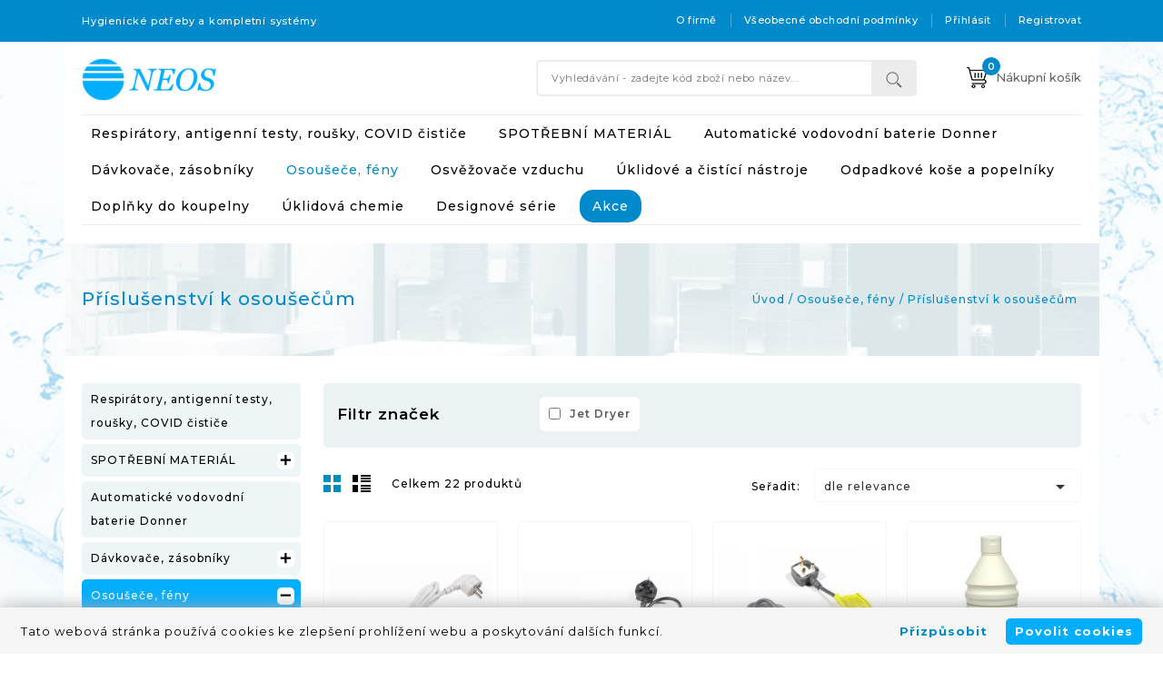

--- FILE ---
content_type: text/html; charset=UTF-8
request_url: https://www.hygienicke-potreby.cz/prislusenstvi-k-osousecum-81?productPage=2
body_size: 9875
content:
<!DOCTYPE html>
<html lang="en">
   <head>
      <meta charset="utf-8">
            <meta http-equiv="x-ua-compatible" content="ie=edge">
      <title>[Neos] - Příslušenství k osoušečům</title>
      <meta name="description" content="Příslušenství k vysoušečům rukou i vlasů. Vše, co byste mohli potřebovat k vysoušeči.">      <meta name="keywords" content="">
      <meta name="viewport" content="width=device-width, initial-scale=1">
      <link href="//fonts.googleapis.com/css?family=Open+Sans:400,400i,600,600i,700,700i" rel="stylesheet" media="all">
      <link href="https://fonts.googleapis.com/css?family=Lato:400,400i,700,700i" rel="stylesheet" media="all">
      <link href="https://fonts.googleapis.com/css?family=Montserrat:100,100i,200,200i,300,300i,400,400i,500,500i,600,600i,700,700i,800,800i,900,900i" rel="stylesheet">
      
      <link rel="stylesheet" href="/themes/PRSADD084/assets/css/theme.css" type="text/css" media="all">
      <link rel="stylesheet" href="/themes/PRSADD084/assets/css/font-awesome.css" type="text/css" media="all">
      <link rel="stylesheet" href="/themes/PRSADD084/assets/css/animate.css" type="text/css" media="all">
      <link rel="stylesheet" href="/modules/psblog/views/css/psblog.css" type="text/css" media="all">
      <link rel="stylesheet" href="/modules/psblog/views/css/lightbox.css" type="text/css" media="all">
      <link rel="stylesheet" href="/js/jquery/ui/themes/base/minified/jquery-ui.min.css" type="text/css" media="all">
      <link rel="stylesheet" href="/js/jquery/ui/themes/base/minified/jquery.ui.theme.min.css" type="text/css" media="all">
      <link rel="stylesheet" href="/modules/tm_imageslider/views/css/flexslider.css" type="text/css" media="all">
      <link rel="stylesheet" href="/themes/PRSADD084/assets/css/custom.css?v=4" type="text/css" media="all">
      <link rel="stylesheet" href="/neos/neos.css?t=2363" type="text/css" media="all">
      <link rel="stylesheet" href="/neos/animate.min.css" type="text/css" media="all">
      <link rel="stylesheet" href="/font-awesome/css/font-awesome.min.css">
      <link rel="stylesheet" href="/neos/admin_and_front.css">
      <script async src="https://www.googletagmanager.com/gtag/js?id=AW-1044864233"></script>
      <script>
      window.dataLayer = window.dataLayer || [];
      function gtag(){dataLayer.push(arguments);}
      gtag('js', new Date());

      gtag('config', 'UA-136349685-1');
      gtag('config', 'AW-1044864233'); 
      </script> 

   </head>
   <body id="category" class="lang-en country-us currency-usd layout-left-column page-category tax-display-disabled category-id-14 category-trimmer category-id-parent-2 category-depth-level-2">

      <main id="page">
         <header id="header">
            <nav class="header-nav">
               <div class="container">
                  <div class="hidden-md-down">
                     <div class="left-nav">
                        <div id="tmcms2_block">
                           <div class="hidden-md-down">
                              <p>Hygienické potřeby a kompletní systémy</p>
                           </div>
                           <div class="block hidden-lg-up">
                              <h4 class="block_title hidden-lg-up" data-target="#block_cms2_toggle" data-toggle="collapse">sale
                                 <span class="pull-xs-right">
                                 <span class="navbar-toggler collapse-icons">
                                 <i class="material-icons add">&#xE313;</i>
                                 <i class="material-icons remove">&#xE316;</i>
                                 </span>
                                 </span>
                              </h4>
                              <div class="col-md-12 col-xs-12 block_content collapse" id="block_cms2_toggle">
                                 <p>&nbsp;</p>
                              </div>
                           </div>
                        </div>
                     </div>
                     <div class="right-nav">
                        <!-- Block links module -->
                        <div id="tm_toplink" class="block links">
                           <div class="cat-title">
                              <i class="material-icons">&#xE896;</i>
                           </div>
                           <ul class="block_content">
                           <li><a href='/o-firme-3-c' title='O firmě'>O firmě</a></li><li><a href='/vseobecne-obchodni-podminky-2-c' title='Všeobecné obchodní podmínky'>Všeobecné obchodní podmínky</a></li>                                                              <li>
                                  <a href="/prihlaseni" title="" >Přihlásit</a>
                                </li>
                                <li>
                                  <a href="/registrace" title="" >Registrovat</a>
                                </li>
                                                         </ul>
                        </div>
                        <!-- /Block links module -->
                     </div>
                  </div>
                  <div class="hidden-lg-up text-xs-center mobile">
                     <div class="text-xs-left mobile hidden-lg-up mobile-menu">
                        <div class="container menu-container">
                           <div class="menu-icon">
                              <div class="cat-title"> <i class="material-icons menu-open">&#xE5D2;</i></div>
                           </div>
                           <div id="mobile_top_menu_wrapper" class="row hidden-lg-up">
                              <div class="mobile-menu-inner">
                                 <div class="menu-icon">
                                    <div class="cat-title title2">   <i class="material-icons menu-close">&#xE5CD;</i>    </div>
                                 </div>
                                 <div class="js-top-menu mobile block-categories" id="_mobile_top_menu">
                                  <div class="block_content">
                                    <ul class="category-top-menu">
                                        <li>
                                            <ul class="category-sub-menu"><li class=' pageType_1 ' data-depth='0'><a class="category-sub-link" href="/respiratory-antigenni-testy-rousky-89" >Respirátory, antigenní testy, roušky, COVID čističe</a></li><li class=' pageType_1 ' data-depth='0'><a class="category-sub-link category-sub-link--has-children" href="/spotrebni-material-1" >SPOTŘEBNÍ  MATERIÁL</a><div class="navbar-toggler collapse-icons" data-toggle="collapse" data-target="#leftCategory_2_1" ><i class="material-icons add"></i><i class="material-icons remove"></i></div><div class="collapse " id="leftCategory_2_1"><ul class="category-sub-menu"><li class=' pageType_1 ' data-depth='1'><a class="category-sub-link category-sub-link--has-children" href="/papirove-rucniky-13" >Papírové ručníky</a><div class="navbar-toggler collapse-icons" data-toggle="collapse" data-target="#leftCategory_2_13" ><i class="material-icons add"></i><i class="material-icons remove"></i></div><div class="collapse " id="leftCategory_2_13"><ul class="category-sub-menu"><li class=' pageType_1 ' data-depth='2'><a class="category-sub-link" href="/jednotlive-skladane-95" >Jednotlivé skládané</a></li><li class=' pageType_1 ' data-depth='2'><a class="category-sub-link" href="/v-rolich-classic-92" >V rolích Classic</a></li><li class=' pageType_1 ' data-depth='2'><a class="category-sub-link" href="/v-rolich-automatic-93" >V rolích Automatic</a></li><li class=' pageType_1 ' data-depth='2'><a class="category-sub-link" href="/v-rolich-flexi-94" >V rolích Flexi</a></li></div></li><li class=' pageType_1 ' data-depth='1'><a class="category-sub-link" href="/sacky-a-pytle-na-odpadky-14" >Sáčky a pytle na odpadky</a></li><li class=' pageType_1 ' data-depth='1'><a class="category-sub-link" href="/prumyslove-uterky-a-kapesnicky-15" >Průmyslové utěrky a kapesníčky</a></li><li class=' pageType_1 ' data-depth='1'><a class="category-sub-link" href="/osvezovace-vzduchu-naplne-16" >Osvěžovače vzduchu - náplně</a></li><li class=' pageType_1 ' data-depth='1'><a class="category-sub-link" href="/tekuta-mydla-17" >Tekutá mýdla</a></li><li class=' pageType_1 ' data-depth='1'><a class="category-sub-link" href="/myci-pasty-18" >Mycí pasty</a></li><li class=' pageType_1 ' data-depth='1'><a class="category-sub-link" href="/dezinfekce-rukou-61" >Dezinfekce rukou</a></li><li class=' pageType_1 ' data-depth='1'><a class="category-sub-link" href="/vonna-sitka-do-pisoaru-51" >Vonná sítka do pisoárů</a></li><li class=' pageType_1 ' data-depth='1'><a class="category-sub-link" href="/vonne-produkty-pro-kazdy-interier-85" >Vonné produkty pro každý interier</a></li><li class=' pageType_1 ' data-depth='1'><a class="category-sub-link" href="/toaletni-papir-19" >Toaletní papír</a></li><li class=' pageType_1 ' data-depth='1'><a class="category-sub-link" href="/papirova-cistiva-a-prosteradla-20" >Papírová čistiva a prostěradla</a></li><li class=' pageType_1 ' data-depth='1'><a class="category-sub-link" href="/hygienicke-sacky-a-podlozky-62" >Hygienické sáčky a podložky</a></li><li class=' pageType_1 ' data-depth='1'><a class="category-sub-link" href="/potreby-pro-damska-wc-21" >Potřeby pro dámské toalety</a></li><li class=' pageType_1 ' data-depth='1'><a class="category-sub-link" href="/ostatni-spotrebni-material-60" >Ostatní</a></li></div></li><li class=' pageType_1 ' data-depth='0'><a class="category-sub-link" href="/automaticke-baterie-90" >Automatické vodovodní baterie Donner</a></li><li class=' pageType_1 ' data-depth='0'><a class="category-sub-link category-sub-link--has-children" href="/davkovace-zasobniky-2" >Dávkovače, zásobníky</a><div class="navbar-toggler collapse-icons" data-toggle="collapse" data-target="#leftCategory_2_2" ><i class="material-icons add"></i><i class="material-icons remove"></i></div><div class="collapse " id="leftCategory_2_2"><ul class="category-sub-menu"><li class=' pageType_1 ' data-depth='1'><a class="category-sub-link" href="/davkovace-mydla-22" >Dávkovače mýdla</a></li><li class=' pageType_1 ' data-depth='1'><a class="category-sub-link" href="/davkovace-kremu-52" >Dávkovače krému</a></li><li class=' pageType_1 ' data-depth='1'><a class="category-sub-link" href="/davkovace-dezinfekce-53" >Dávkovače dezinfekce</a></li><li class=' pageType_1 ' data-depth='1'><a class="category-sub-link" href="/zasobniky-rucniku-23" >Zásobníky ručníků</a></li><li class=' pageType_1 ' data-depth='1'><a class="category-sub-link" href="/zasobniky-toaletniho-papiru-24" >Zásobníky toaletního papíru</a></li><li class=' pageType_1 ' data-depth='1'><a class="category-sub-link" href="/zasobniky-hygienickych-sacku-a-wc-podlozek-26" >Zásobníky hygienických sáčku a WC podložek</a></li><li class=' pageType_1 ' data-depth='1'><a class="category-sub-link" href="/zasobniky-prumyslovych-uterek-87" >Zásobníky průmyslových utěrek</a></li></div></li><li class=' pageType_1 active' data-depth='0'><a class="category-sub-link category-sub-link--has-children" href="/osousece-feny-6" >Osoušeče, fény</a><div class="navbar-toggler collapse-icons" data-toggle="collapse" data-target="#leftCategory_2_6"  aria-expanded="true" ><i class="material-icons add"></i><i class="material-icons remove"></i></div><div class="collapse in" id="leftCategory_2_6"><ul class="category-sub-menu"><li class=' pageType_1 ' data-depth='1'><a class="category-sub-link" href="/osousec-rukou-osousece-doprava-zdarma-31" >Osoušeč rukou osoušeče</a></li><li class=' pageType_1 ' data-depth='1'><a class="category-sub-link" href="/osousec-rukou-86" >Osoušeč rukou tryskové osoušeče</a></li><li class=' pageType_1 ' data-depth='1'><a class="category-sub-link" href="/Bazenove-osousece-vlasu-a-feny-32" >Bazénové osoušeče vlasů a fény</a></li><li class=' pageType_1 active' data-depth='1'><a class="category-sub-link" href="/prislusenstvi-k-osousecum-81" >Příslušenství k osoušečům</a></li></div></li><li class=' pageType_1 ' data-depth='0'><a class="category-sub-link" href="/osvezovace-vzduchu-3" >Osvěžovače vzduchu</a></li><li class=' pageType_1 ' data-depth='0'><a class="category-sub-link category-sub-link--has-children" href="/uklidove-a-cistici-nastroje-4" >Úklidové a čistící nástroje</a><div class="navbar-toggler collapse-icons" data-toggle="collapse" data-target="#leftCategory_2_4" ><i class="material-icons add"></i><i class="material-icons remove"></i></div><div class="collapse " id="leftCategory_2_4"><ul class="category-sub-menu"><li class=' pageType_1 ' data-depth='1'><a class="category-sub-link" href="/uklidove-voziky-27" >Úklidové vozíky</a></li><li class=' pageType_1 ' data-depth='1'><a class="category-sub-link" href="/mopy-a-sterky-28" >Mopy a stěrky</a></li><li class=' pageType_1 ' data-depth='1'><a class="category-sub-link" href="/prumyslove-vysavace-68" >Průmyslové vysavače</a></li><li class=' pageType_1 ' data-depth='1'><a class="category-sub-link" href="/rukavice-hadry-uterky-houby-29" >Rukavice, hadry, utěrky, houby</a></li><li class=' pageType_1 ' data-depth='1'><a class="category-sub-link" href="/prostredky-na-myti-oken-30" >Prostředky na mytí oken</a></li><li class=' pageType_1 ' data-depth='1'><a class="category-sub-link" href="/ostatni-uklidove-a-cistici-zarizeni-70" >Ostatní</a></li></div></li><li class=' pageType_1 ' data-depth='0'><a class="category-sub-link category-sub-link--has-children" href="/odpadkove-kose-a-popelniky-5" >Odpadkové koše a popelníky</a><div class="navbar-toggler collapse-icons" data-toggle="collapse" data-target="#leftCategory_2_5" ><i class="material-icons add"></i><i class="material-icons remove"></i></div><div class="collapse " id="leftCategory_2_5"><ul class="category-sub-menu"><li class=' pageType_1 ' data-depth='1'><a class="category-sub-link" href="/odpadkove-kose-56" >Odpadkové koše</a></li><li class=' pageType_1 ' data-depth='1'><a class="category-sub-link" href="/odpadkove-kose-na-trideny-odpad-57" >Odpadkové koše na tříděný odpad</a></li><li class=' pageType_1 ' data-depth='1'><a class="category-sub-link" href="/popelniky-7" >Popelníky</a></li><li class=' pageType_1 ' data-depth='1'><a class="category-sub-link" href="/popelnice-na-trideny-odpad-59" >Popelnice na tříděný odpad</a></li></div></li><li class=' pageType_1 ' data-depth='0'><a class="category-sub-link category-sub-link--has-children" href="/doplnky-do-koupelny-9" >Doplňky do koupelny</a><div class="navbar-toggler collapse-icons" data-toggle="collapse" data-target="#leftCategory_2_9" ><i class="material-icons add"></i><i class="material-icons remove"></i></div><div class="collapse " id="leftCategory_2_9"><ul class="category-sub-menu"><li class=' pageType_1 ' data-depth='1'><a class="category-sub-link" href="/Davkovace-mydla-a-mydlenky-63" >Dávkovače mýdla a mýdlenky</a></li><li class=' pageType_1 ' data-depth='1'><a class="category-sub-link" href="/drzaky-rucniku-a-vesaky-64" >Držáky ručníků a věšáky</a></li><li class=' pageType_1 ' data-depth='1'><a class="category-sub-link" href="/wc-stetky-drzaky-na-toaletni-papir-65" >WC štětky, držáky na toaletní papír</a></li><li class=' pageType_1 ' data-depth='1'><a class="category-sub-link" href="/zrcadla-a-piktogramy-66" >Zrcadla a piktogramy</a></li><li class=' pageType_1 ' data-depth='1'><a class="category-sub-link" href="/pro-telesne-postizene-67" >Pro tělesně postižené</a></li></div></li><li class=' pageType_1 ' data-depth='0'><a class="category-sub-link category-sub-link--has-children" href="/uklidova-chemie-11" >Úklidová chemie</a><div class="navbar-toggler collapse-icons" data-toggle="collapse" data-target="#leftCategory_2_11" ><i class="material-icons add"></i><i class="material-icons remove"></i></div><div class="collapse " id="leftCategory_2_11"><ul class="category-sub-menu"><li class=' pageType_1 ' data-depth='1'><a class="category-sub-link" href="/dukladne-myti-a-cisteni-35" >Důkladné mytí a čištění</a></li><li class=' pageType_1 ' data-depth='1'><a class="category-sub-link" href="/cisteni-kobercu-a-calouneni-37" >Čištění koberců a čalounění</a></li><li class=' pageType_1 ' data-depth='1'><a class="category-sub-link" href="/myti-oken-nabytku-a-techniky-38" >Mytí oken, nábytku a techniky</a></li><li class=' pageType_1 ' data-depth='1'><a class="category-sub-link" href="/myti-podlah-40" >Mytí podlah</a></li><li class=' pageType_1 ' data-depth='1'><a class="category-sub-link" href="/lesteni-podlah-39" >Leštění podlah</a></li><li class=' pageType_1 ' data-depth='1'><a class="category-sub-link" href="/myti-koupelen-a-wc-41" >Mytí koupelen a WC</a></li><li class=' pageType_1 ' data-depth='1'><a class="category-sub-link" href="/davkovace-davkovace-zarizeni-43" >Dávkovače, dávkovací zařízení</a></li><li class=' pageType_1 ' data-depth='1'><a class="category-sub-link" href="/dezinfekce-povrchu-46" >Dezinfekce povrchů</a></li><li class=' pageType_1 ' data-depth='1'><a class="category-sub-link" href="/linie-gastro-44" >Linie GASTRO</a></li><li class=' pageType_1 ' data-depth='1'><a class="category-sub-link" href="/linie-hotel-45" >Linie HOTEL</a></li><li class=' pageType_1 ' data-depth='1'><a class="category-sub-link" href="/system-super-c-42" >Systém SUPER "C"</a></li></div></li><li class=' pageType_1 ' data-depth='0'><a class="category-sub-link category-sub-link--has-children" href="/designove-serie-71" >Designové série</a><div class="navbar-toggler collapse-icons" data-toggle="collapse" data-target="#leftCategory_2_71" ><i class="material-icons add"></i><i class="material-icons remove"></i></div><div class="collapse " id="leftCategory_2_71"><ul class="category-sub-menu"><li class=' pageType_1 ' data-depth='1'><a class="category-sub-link" href="/linie-merida-stella-80" >Linie Merida STELLA</a></li><li class=' pageType_1 ' data-depth='1'><a class="category-sub-link" href="/linie-merida-top-73" >Linie Merida TOP</a></li><li class=' pageType_1 ' data-depth='1'><a class="category-sub-link" href="/linie-merida-top-bilo-cerna-74" >Linie Merida TOP bílo-černá</a></li><li class=' pageType_1 ' data-depth='1'><a class="category-sub-link" href="/linie-merida-mercury-75" >Linie Merida MERCURY</a></li></div></li><li class=' pageType_3 ' data-depth='0'><a class="category-sub-link" href="/akce-88" >Akce</a></li></ul>                                        </li>
                                    </ul>
                                  </div>
                                 </div>
                              </div>
                           </div>
                        </div>
                     </div>
                     <div class="top-logo" id="_mobile_logo">
                      <a href="/">
                        <img class="logo img-responsive" src="/neos/logo.png" alt="NEOS" />
                      </a>
                     </div>
                     <div class="pull-xs-right" id="_mobile_cart"></div>
                     <div class="pull-xs-right" id="_mobile_user_info"></div>
                     <div class="right-nav" id="_mobileLinks">

                     </div>
                     <div class="clearfix"></div>
                  </div>
               </div>
            </nav>
            <div class="container">
              <div class="header-top">
                <div class="header_logo hidden-md-down" id="_desktop_logo">
                    <a href="/">
                    <img class="logo img-responsive" src="/neos/logo.png" alt="NEOS" />
                    </a>
                </div>
                <div id="_desktop_cart">
                  
                  <div class="blockcart cart-preview active">
                     <div class="header blockcart-header dropdown js-dropdown ">
                        <a rel="nofollow" href="/kosik">
                           <span class="cart-products-count cart_des">0</span>
                           <div id="bgimage"></div>
                           <span class="cart-title hidden-md-down">Nákupní košík</span>
                        </a>
                        <div class="cart_block block exclusive dropdown-menu">
                           <div class="block_content">
                              <div class="cart_block_list" id="headerCartProducts">
                                 
                              </div>
                              <div class="card cart-summary">
                                 <div class="card-block">
                                    <div class="cart-summary-line" id="cart-subtotal-products">
                                       <span class="label js-subtotal">
                                       Cena bez DPH
                                       </span>
                                       <span class="value">0 Kč</span>
                                    </div>
                                 </div>
                                 <div class="card-block">
                                    <div class="cart-summary-line cart-total">
                                       <span class="label">Celkem s DPH</span>
                                       <span class="value">0 Kč</span>
                                    </div>
                                 </div>
                             
                                    <div class="checkout card-block">
                                        <a rel="nofollow" href="/kosik" class="viewcart">
                                        <button type="button" class="btn btn-primary">Zobrazit košík</button>
                                        </a>
                                    </div>
                               </div>
                           </div>
                        </div>
                     </div>
                  </div>
                        </div>
                <div id="_desktop_user_info">
                                    </div>
                <!-- Block search module TOP -->
                <div id="search_widget" class="col-lg-4 col-md-5 col-sm-12 search-widget" data-search-controller-url="//prestashop.templatemela.com/PRSADD4/PRS084/index.php?controller=search">
                    <form method="get" action="/vyhledat">
                      <input type="text" name="search" value="" placeholder="Vyhledávání - zadejte kód zboží nebo název...">
                      <button type="submit">
                          <i class="material-icons search">&#xE8B6;</i>  
                          <!-- <span>Search</span> -->
                      </button>
                    </form>
                </div>
                <div class="menu col-lg-8 col-md-7 js-top-menu position-static hidden-md-down" id="_desktop_top_menu">
                    <ul class="top-menu" id="top-menu"><li class=' pageType_1 ' data-depth='0'><a class="dropdown-item" href="/respiratory-antigenni-testy-rousky-89" >Respirátory, antigenní testy, roušky, COVID čističe</a></li><li class='dropdown pageType_1 ' data-depth='0'><a class="dropdown-item" href="/spotrebni-material-1" >SPOTŘEBNÍ  MATERIÁL</a><ul class='popover sub-menu'><li class='dropdown pageType_1 ' data-depth='1'><a class="dropdown-item" href="/papirove-rucniky-13" >Papírové ručníky</a><ul class='popover sub-menu'><li class=' pageType_1 ' data-depth='2'><a class="dropdown-item" href="/jednotlive-skladane-95" >Jednotlivé skládané</a></li><li class=' pageType_1 ' data-depth='2'><a class="dropdown-item" href="/v-rolich-classic-92" >V rolích Classic</a></li><li class=' pageType_1 ' data-depth='2'><a class="dropdown-item" href="/v-rolich-automatic-93" >V rolích Automatic</a></li><li class=' pageType_1 ' data-depth='2'><a class="dropdown-item" href="/v-rolich-flexi-94" >V rolích Flexi</a></li></ul></li><li class=' pageType_1 ' data-depth='1'><a class="dropdown-item" href="/sacky-a-pytle-na-odpadky-14" >Sáčky a pytle na odpadky</a></li><li class=' pageType_1 ' data-depth='1'><a class="dropdown-item" href="/prumyslove-uterky-a-kapesnicky-15" >Průmyslové utěrky a kapesníčky</a></li><li class=' pageType_1 ' data-depth='1'><a class="dropdown-item" href="/osvezovace-vzduchu-naplne-16" >Osvěžovače vzduchu - náplně</a></li><li class=' pageType_1 ' data-depth='1'><a class="dropdown-item" href="/tekuta-mydla-17" >Tekutá mýdla</a></li><li class=' pageType_1 ' data-depth='1'><a class="dropdown-item" href="/myci-pasty-18" >Mycí pasty</a></li><li class=' pageType_1 ' data-depth='1'><a class="dropdown-item" href="/dezinfekce-rukou-61" >Dezinfekce rukou</a></li><li class=' pageType_1 ' data-depth='1'><a class="dropdown-item" href="/vonna-sitka-do-pisoaru-51" >Vonná sítka do pisoárů</a></li><li class=' pageType_1 ' data-depth='1'><a class="dropdown-item" href="/vonne-produkty-pro-kazdy-interier-85" >Vonné produkty pro každý interier</a></li><li class=' pageType_1 ' data-depth='1'><a class="dropdown-item" href="/toaletni-papir-19" >Toaletní papír</a></li><li class=' pageType_1 ' data-depth='1'><a class="dropdown-item" href="/papirova-cistiva-a-prosteradla-20" >Papírová čistiva a prostěradla</a></li><li class=' pageType_1 ' data-depth='1'><a class="dropdown-item" href="/hygienicke-sacky-a-podlozky-62" >Hygienické sáčky a podložky</a></li><li class=' pageType_1 ' data-depth='1'><a class="dropdown-item" href="/potreby-pro-damska-wc-21" >Potřeby pro dámské toalety</a></li><li class=' pageType_1 ' data-depth='1'><a class="dropdown-item" href="/ostatni-spotrebni-material-60" >Ostatní</a></li></ul></li><li class=' pageType_1 ' data-depth='0'><a class="dropdown-item" href="/automaticke-baterie-90" >Automatické vodovodní baterie Donner</a></li><li class='dropdown pageType_1 ' data-depth='0'><a class="dropdown-item" href="/davkovace-zasobniky-2" >Dávkovače, zásobníky</a><ul class='popover sub-menu'><li class=' pageType_1 ' data-depth='1'><a class="dropdown-item" href="/davkovace-mydla-22" >Dávkovače mýdla</a></li><li class=' pageType_1 ' data-depth='1'><a class="dropdown-item" href="/davkovace-kremu-52" >Dávkovače krému</a></li><li class=' pageType_1 ' data-depth='1'><a class="dropdown-item" href="/davkovace-dezinfekce-53" >Dávkovače dezinfekce</a></li><li class=' pageType_1 ' data-depth='1'><a class="dropdown-item" href="/zasobniky-rucniku-23" >Zásobníky ručníků</a></li><li class=' pageType_1 ' data-depth='1'><a class="dropdown-item" href="/zasobniky-toaletniho-papiru-24" >Zásobníky toaletního papíru</a></li><li class=' pageType_1 ' data-depth='1'><a class="dropdown-item" href="/zasobniky-hygienickych-sacku-a-wc-podlozek-26" >Zásobníky hygienických sáčku a WC podložek</a></li><li class=' pageType_1 ' data-depth='1'><a class="dropdown-item" href="/zasobniky-prumyslovych-uterek-87" >Zásobníky průmyslových utěrek</a></li></ul></li><li class='dropdown pageType_1 active' data-depth='0'><a class="dropdown-item" href="/osousece-feny-6" >Osoušeče, fény</a><ul class='popover sub-menu'><li class=' pageType_1 ' data-depth='1'><a class="dropdown-item" href="/osousec-rukou-osousece-doprava-zdarma-31" >Osoušeč rukou osoušeče</a></li><li class=' pageType_1 ' data-depth='1'><a class="dropdown-item" href="/osousec-rukou-86" >Osoušeč rukou tryskové osoušeče</a></li><li class=' pageType_1 ' data-depth='1'><a class="dropdown-item" href="/Bazenove-osousece-vlasu-a-feny-32" >Bazénové osoušeče vlasů a fény</a></li><li class=' pageType_1 active' data-depth='1'><a class="dropdown-item" href="/prislusenstvi-k-osousecum-81" >Příslušenství k osoušečům</a></li></ul></li><li class=' pageType_1 ' data-depth='0'><a class="dropdown-item" href="/osvezovace-vzduchu-3" >Osvěžovače vzduchu</a></li><li class='dropdown pageType_1 ' data-depth='0'><a class="dropdown-item" href="/uklidove-a-cistici-nastroje-4" >Úklidové a čistící nástroje</a><ul class='popover sub-menu'><li class=' pageType_1 ' data-depth='1'><a class="dropdown-item" href="/uklidove-voziky-27" >Úklidové vozíky</a></li><li class=' pageType_1 ' data-depth='1'><a class="dropdown-item" href="/mopy-a-sterky-28" >Mopy a stěrky</a></li><li class=' pageType_1 ' data-depth='1'><a class="dropdown-item" href="/prumyslove-vysavace-68" >Průmyslové vysavače</a></li><li class=' pageType_1 ' data-depth='1'><a class="dropdown-item" href="/rukavice-hadry-uterky-houby-29" >Rukavice, hadry, utěrky, houby</a></li><li class=' pageType_1 ' data-depth='1'><a class="dropdown-item" href="/prostredky-na-myti-oken-30" >Prostředky na mytí oken</a></li><li class=' pageType_1 ' data-depth='1'><a class="dropdown-item" href="/ostatni-uklidove-a-cistici-zarizeni-70" >Ostatní</a></li></ul></li><li class='dropdown pageType_1 ' data-depth='0'><a class="dropdown-item" href="/odpadkove-kose-a-popelniky-5" >Odpadkové koše a popelníky</a><ul class='popover sub-menu'><li class=' pageType_1 ' data-depth='1'><a class="dropdown-item" href="/odpadkove-kose-56" >Odpadkové koše</a></li><li class=' pageType_1 ' data-depth='1'><a class="dropdown-item" href="/odpadkove-kose-na-trideny-odpad-57" >Odpadkové koše na tříděný odpad</a></li><li class=' pageType_1 ' data-depth='1'><a class="dropdown-item" href="/popelniky-7" >Popelníky</a></li><li class=' pageType_1 ' data-depth='1'><a class="dropdown-item" href="/popelnice-na-trideny-odpad-59" >Popelnice na tříděný odpad</a></li></ul></li><li class='dropdown pageType_1 ' data-depth='0'><a class="dropdown-item" href="/doplnky-do-koupelny-9" >Doplňky do koupelny</a><ul class='popover sub-menu'><li class=' pageType_1 ' data-depth='1'><a class="dropdown-item" href="/Davkovace-mydla-a-mydlenky-63" >Dávkovače mýdla a mýdlenky</a></li><li class=' pageType_1 ' data-depth='1'><a class="dropdown-item" href="/drzaky-rucniku-a-vesaky-64" >Držáky ručníků a věšáky</a></li><li class=' pageType_1 ' data-depth='1'><a class="dropdown-item" href="/wc-stetky-drzaky-na-toaletni-papir-65" >WC štětky, držáky na toaletní papír</a></li><li class=' pageType_1 ' data-depth='1'><a class="dropdown-item" href="/zrcadla-a-piktogramy-66" >Zrcadla a piktogramy</a></li><li class=' pageType_1 ' data-depth='1'><a class="dropdown-item" href="/pro-telesne-postizene-67" >Pro tělesně postižené</a></li></ul></li><li class='dropdown pageType_1 ' data-depth='0'><a class="dropdown-item" href="/uklidova-chemie-11" >Úklidová chemie</a><ul class='popover sub-menu'><li class=' pageType_1 ' data-depth='1'><a class="dropdown-item" href="/dukladne-myti-a-cisteni-35" >Důkladné mytí a čištění</a></li><li class=' pageType_1 ' data-depth='1'><a class="dropdown-item" href="/cisteni-kobercu-a-calouneni-37" >Čištění koberců a čalounění</a></li><li class=' pageType_1 ' data-depth='1'><a class="dropdown-item" href="/myti-oken-nabytku-a-techniky-38" >Mytí oken, nábytku a techniky</a></li><li class=' pageType_1 ' data-depth='1'><a class="dropdown-item" href="/myti-podlah-40" >Mytí podlah</a></li><li class=' pageType_1 ' data-depth='1'><a class="dropdown-item" href="/lesteni-podlah-39" >Leštění podlah</a></li><li class=' pageType_1 ' data-depth='1'><a class="dropdown-item" href="/myti-koupelen-a-wc-41" >Mytí koupelen a WC</a></li><li class=' pageType_1 ' data-depth='1'><a class="dropdown-item" href="/davkovace-davkovace-zarizeni-43" >Dávkovače, dávkovací zařízení</a></li><li class=' pageType_1 ' data-depth='1'><a class="dropdown-item" href="/dezinfekce-povrchu-46" >Dezinfekce povrchů</a></li><li class=' pageType_1 ' data-depth='1'><a class="dropdown-item" href="/linie-gastro-44" >Linie GASTRO</a></li><li class=' pageType_1 ' data-depth='1'><a class="dropdown-item" href="/linie-hotel-45" >Linie HOTEL</a></li><li class=' pageType_1 ' data-depth='1'><a class="dropdown-item" href="/system-super-c-42" >Systém SUPER "C"</a></li></ul></li><li class='dropdown pageType_1 ' data-depth='0'><a class="dropdown-item" href="/designove-serie-71" >Designové série</a><ul class='popover sub-menu'><li class=' pageType_1 ' data-depth='1'><a class="dropdown-item" href="/linie-merida-stella-80" >Linie Merida STELLA</a></li><li class=' pageType_1 ' data-depth='1'><a class="dropdown-item" href="/linie-merida-top-73" >Linie Merida TOP</a></li><li class=' pageType_1 ' data-depth='1'><a class="dropdown-item" href="/linie-merida-top-bilo-cerna-74" >Linie Merida TOP bílo-černá</a></li><li class=' pageType_1 ' data-depth='1'><a class="dropdown-item" href="/linie-merida-mercury-75" >Linie Merida MERCURY</a></li></ul></li><li class=' pageType_3 ' data-depth='0'><a class="dropdown-item" href="/akce-88" >Akce</a></li></ul>                    <div class="clearfix"></div>
                </div>
                <div id="mobile_top_menu_wrapper" class="hidden-lg-up" style="display:none;">
                    <div class="js-top-menu mobile" id="_mobile_top_menu"></div>
                    <div class="js-top-menu-bottom">
                      <div id="_mobile_currency_selector"></div>
                      <div id="_mobile_language_selector"></div>
                      <div id="_mobile_contact_link"></div>
                    </div>
                </div>
              </div>
            </div>
            <div class="header-after container">
            </div>
         </header>
         <div class="container mainContent">
                            <nav class="breadcrumb hidden-sm-down">
            <div class="container">
				<h1 class="h1">Příslušenství k osoušečům</h1>                        
                <ol class='breadcrumb_ol'><li><a href='/'>&nbsp;<span>Úvod</span>&nbsp;</a></li><li><a href='/osousece-feny-6'>&nbsp;<span>Osoušeče, fény</span>&nbsp;</a></li><li class='active'>&nbsp;<span>Příslušenství k osoušečům</span>&nbsp;</li></ol>            </div>
         </nav>
                  <section id="wrapper">
            <aside id="notifications">
               <div class="container">
               
      	               </div>
            </aside>
            <div class="container">
               <div id="columns_inner">
                  
<div id="left-column" class="col-xs-12 col-sm-4 col-md-3">
    <div class="block-categories block">


        <div id="block_categories_toggle" class="block_content">
            <ul class="category-top-menu">
                <li>
                    <ul class="category-sub-menu"><li class=' pageType_1 ' data-depth='0'><a class="category-sub-link" href="/respiratory-antigenni-testy-rousky-89" >Respirátory, antigenní testy, roušky, COVID čističe</a></li><li class=' pageType_1 ' data-depth='0'><a class="category-sub-link category-sub-link--has-children" href="/spotrebni-material-1" >SPOTŘEBNÍ  MATERIÁL</a><div class="navbar-toggler collapse-icons" data-toggle="collapse" data-target="#leftCategory_1_1" ><i class="material-icons add"></i><i class="material-icons remove"></i></div><div class="collapse " id="leftCategory_1_1"><ul class="category-sub-menu"><li class=' pageType_1 ' data-depth='1'><a class="category-sub-link category-sub-link--has-children" href="/papirove-rucniky-13" >Papírové ručníky</a><div class="navbar-toggler collapse-icons" data-toggle="collapse" data-target="#leftCategory_1_13" ><i class="material-icons add"></i><i class="material-icons remove"></i></div><div class="collapse " id="leftCategory_1_13"><ul class="category-sub-menu"><li class=' pageType_1 ' data-depth='2'><a class="category-sub-link" href="/jednotlive-skladane-95" >Jednotlivé skládané</a></li><li class=' pageType_1 ' data-depth='2'><a class="category-sub-link" href="/v-rolich-classic-92" >V rolích Classic</a></li><li class=' pageType_1 ' data-depth='2'><a class="category-sub-link" href="/v-rolich-automatic-93" >V rolích Automatic</a></li><li class=' pageType_1 ' data-depth='2'><a class="category-sub-link" href="/v-rolich-flexi-94" >V rolích Flexi</a></li></div></li><li class=' pageType_1 ' data-depth='1'><a class="category-sub-link" href="/sacky-a-pytle-na-odpadky-14" >Sáčky a pytle na odpadky</a></li><li class=' pageType_1 ' data-depth='1'><a class="category-sub-link" href="/prumyslove-uterky-a-kapesnicky-15" >Průmyslové utěrky a kapesníčky</a></li><li class=' pageType_1 ' data-depth='1'><a class="category-sub-link" href="/osvezovace-vzduchu-naplne-16" >Osvěžovače vzduchu - náplně</a></li><li class=' pageType_1 ' data-depth='1'><a class="category-sub-link" href="/tekuta-mydla-17" >Tekutá mýdla</a></li><li class=' pageType_1 ' data-depth='1'><a class="category-sub-link" href="/myci-pasty-18" >Mycí pasty</a></li><li class=' pageType_1 ' data-depth='1'><a class="category-sub-link" href="/dezinfekce-rukou-61" >Dezinfekce rukou</a></li><li class=' pageType_1 ' data-depth='1'><a class="category-sub-link" href="/vonna-sitka-do-pisoaru-51" >Vonná sítka do pisoárů</a></li><li class=' pageType_1 ' data-depth='1'><a class="category-sub-link" href="/vonne-produkty-pro-kazdy-interier-85" >Vonné produkty pro každý interier</a></li><li class=' pageType_1 ' data-depth='1'><a class="category-sub-link" href="/toaletni-papir-19" >Toaletní papír</a></li><li class=' pageType_1 ' data-depth='1'><a class="category-sub-link" href="/papirova-cistiva-a-prosteradla-20" >Papírová čistiva a prostěradla</a></li><li class=' pageType_1 ' data-depth='1'><a class="category-sub-link" href="/hygienicke-sacky-a-podlozky-62" >Hygienické sáčky a podložky</a></li><li class=' pageType_1 ' data-depth='1'><a class="category-sub-link" href="/potreby-pro-damska-wc-21" >Potřeby pro dámské toalety</a></li><li class=' pageType_1 ' data-depth='1'><a class="category-sub-link" href="/ostatni-spotrebni-material-60" >Ostatní</a></li></div></li><li class=' pageType_1 ' data-depth='0'><a class="category-sub-link" href="/automaticke-baterie-90" >Automatické vodovodní baterie Donner</a></li><li class=' pageType_1 ' data-depth='0'><a class="category-sub-link category-sub-link--has-children" href="/davkovace-zasobniky-2" >Dávkovače, zásobníky</a><div class="navbar-toggler collapse-icons" data-toggle="collapse" data-target="#leftCategory_1_2" ><i class="material-icons add"></i><i class="material-icons remove"></i></div><div class="collapse " id="leftCategory_1_2"><ul class="category-sub-menu"><li class=' pageType_1 ' data-depth='1'><a class="category-sub-link" href="/davkovace-mydla-22" >Dávkovače mýdla</a></li><li class=' pageType_1 ' data-depth='1'><a class="category-sub-link" href="/davkovace-kremu-52" >Dávkovače krému</a></li><li class=' pageType_1 ' data-depth='1'><a class="category-sub-link" href="/davkovace-dezinfekce-53" >Dávkovače dezinfekce</a></li><li class=' pageType_1 ' data-depth='1'><a class="category-sub-link" href="/zasobniky-rucniku-23" >Zásobníky ručníků</a></li><li class=' pageType_1 ' data-depth='1'><a class="category-sub-link" href="/zasobniky-toaletniho-papiru-24" >Zásobníky toaletního papíru</a></li><li class=' pageType_1 ' data-depth='1'><a class="category-sub-link" href="/zasobniky-hygienickych-sacku-a-wc-podlozek-26" >Zásobníky hygienických sáčku a WC podložek</a></li><li class=' pageType_1 ' data-depth='1'><a class="category-sub-link" href="/zasobniky-prumyslovych-uterek-87" >Zásobníky průmyslových utěrek</a></li></div></li><li class=' pageType_1 active' data-depth='0'><a class="category-sub-link category-sub-link--has-children" href="/osousece-feny-6" >Osoušeče, fény</a><div class="navbar-toggler collapse-icons" data-toggle="collapse" data-target="#leftCategory_1_6"  aria-expanded="true" ><i class="material-icons add"></i><i class="material-icons remove"></i></div><div class="collapse in" id="leftCategory_1_6"><ul class="category-sub-menu"><li class=' pageType_1 ' data-depth='1'><a class="category-sub-link" href="/osousec-rukou-osousece-doprava-zdarma-31" >Osoušeč rukou osoušeče</a></li><li class=' pageType_1 ' data-depth='1'><a class="category-sub-link" href="/osousec-rukou-86" >Osoušeč rukou tryskové osoušeče</a></li><li class=' pageType_1 ' data-depth='1'><a class="category-sub-link" href="/Bazenove-osousece-vlasu-a-feny-32" >Bazénové osoušeče vlasů a fény</a></li><li class=' pageType_1 active' data-depth='1'><a class="category-sub-link" href="/prislusenstvi-k-osousecum-81" >Příslušenství k osoušečům</a></li></div></li><li class=' pageType_1 ' data-depth='0'><a class="category-sub-link" href="/osvezovace-vzduchu-3" >Osvěžovače vzduchu</a></li><li class=' pageType_1 ' data-depth='0'><a class="category-sub-link category-sub-link--has-children" href="/uklidove-a-cistici-nastroje-4" >Úklidové a čistící nástroje</a><div class="navbar-toggler collapse-icons" data-toggle="collapse" data-target="#leftCategory_1_4" ><i class="material-icons add"></i><i class="material-icons remove"></i></div><div class="collapse " id="leftCategory_1_4"><ul class="category-sub-menu"><li class=' pageType_1 ' data-depth='1'><a class="category-sub-link" href="/uklidove-voziky-27" >Úklidové vozíky</a></li><li class=' pageType_1 ' data-depth='1'><a class="category-sub-link" href="/mopy-a-sterky-28" >Mopy a stěrky</a></li><li class=' pageType_1 ' data-depth='1'><a class="category-sub-link" href="/prumyslove-vysavace-68" >Průmyslové vysavače</a></li><li class=' pageType_1 ' data-depth='1'><a class="category-sub-link" href="/rukavice-hadry-uterky-houby-29" >Rukavice, hadry, utěrky, houby</a></li><li class=' pageType_1 ' data-depth='1'><a class="category-sub-link" href="/prostredky-na-myti-oken-30" >Prostředky na mytí oken</a></li><li class=' pageType_1 ' data-depth='1'><a class="category-sub-link" href="/ostatni-uklidove-a-cistici-zarizeni-70" >Ostatní</a></li></div></li><li class=' pageType_1 ' data-depth='0'><a class="category-sub-link category-sub-link--has-children" href="/odpadkove-kose-a-popelniky-5" >Odpadkové koše a popelníky</a><div class="navbar-toggler collapse-icons" data-toggle="collapse" data-target="#leftCategory_1_5" ><i class="material-icons add"></i><i class="material-icons remove"></i></div><div class="collapse " id="leftCategory_1_5"><ul class="category-sub-menu"><li class=' pageType_1 ' data-depth='1'><a class="category-sub-link" href="/odpadkove-kose-56" >Odpadkové koše</a></li><li class=' pageType_1 ' data-depth='1'><a class="category-sub-link" href="/odpadkove-kose-na-trideny-odpad-57" >Odpadkové koše na tříděný odpad</a></li><li class=' pageType_1 ' data-depth='1'><a class="category-sub-link" href="/popelniky-7" >Popelníky</a></li><li class=' pageType_1 ' data-depth='1'><a class="category-sub-link" href="/popelnice-na-trideny-odpad-59" >Popelnice na tříděný odpad</a></li></div></li><li class=' pageType_1 ' data-depth='0'><a class="category-sub-link category-sub-link--has-children" href="/doplnky-do-koupelny-9" >Doplňky do koupelny</a><div class="navbar-toggler collapse-icons" data-toggle="collapse" data-target="#leftCategory_1_9" ><i class="material-icons add"></i><i class="material-icons remove"></i></div><div class="collapse " id="leftCategory_1_9"><ul class="category-sub-menu"><li class=' pageType_1 ' data-depth='1'><a class="category-sub-link" href="/Davkovace-mydla-a-mydlenky-63" >Dávkovače mýdla a mýdlenky</a></li><li class=' pageType_1 ' data-depth='1'><a class="category-sub-link" href="/drzaky-rucniku-a-vesaky-64" >Držáky ručníků a věšáky</a></li><li class=' pageType_1 ' data-depth='1'><a class="category-sub-link" href="/wc-stetky-drzaky-na-toaletni-papir-65" >WC štětky, držáky na toaletní papír</a></li><li class=' pageType_1 ' data-depth='1'><a class="category-sub-link" href="/zrcadla-a-piktogramy-66" >Zrcadla a piktogramy</a></li><li class=' pageType_1 ' data-depth='1'><a class="category-sub-link" href="/pro-telesne-postizene-67" >Pro tělesně postižené</a></li></div></li><li class=' pageType_1 ' data-depth='0'><a class="category-sub-link category-sub-link--has-children" href="/uklidova-chemie-11" >Úklidová chemie</a><div class="navbar-toggler collapse-icons" data-toggle="collapse" data-target="#leftCategory_1_11" ><i class="material-icons add"></i><i class="material-icons remove"></i></div><div class="collapse " id="leftCategory_1_11"><ul class="category-sub-menu"><li class=' pageType_1 ' data-depth='1'><a class="category-sub-link" href="/dukladne-myti-a-cisteni-35" >Důkladné mytí a čištění</a></li><li class=' pageType_1 ' data-depth='1'><a class="category-sub-link" href="/cisteni-kobercu-a-calouneni-37" >Čištění koberců a čalounění</a></li><li class=' pageType_1 ' data-depth='1'><a class="category-sub-link" href="/myti-oken-nabytku-a-techniky-38" >Mytí oken, nábytku a techniky</a></li><li class=' pageType_1 ' data-depth='1'><a class="category-sub-link" href="/myti-podlah-40" >Mytí podlah</a></li><li class=' pageType_1 ' data-depth='1'><a class="category-sub-link" href="/lesteni-podlah-39" >Leštění podlah</a></li><li class=' pageType_1 ' data-depth='1'><a class="category-sub-link" href="/myti-koupelen-a-wc-41" >Mytí koupelen a WC</a></li><li class=' pageType_1 ' data-depth='1'><a class="category-sub-link" href="/davkovace-davkovace-zarizeni-43" >Dávkovače, dávkovací zařízení</a></li><li class=' pageType_1 ' data-depth='1'><a class="category-sub-link" href="/dezinfekce-povrchu-46" >Dezinfekce povrchů</a></li><li class=' pageType_1 ' data-depth='1'><a class="category-sub-link" href="/linie-gastro-44" >Linie GASTRO</a></li><li class=' pageType_1 ' data-depth='1'><a class="category-sub-link" href="/linie-hotel-45" >Linie HOTEL</a></li><li class=' pageType_1 ' data-depth='1'><a class="category-sub-link" href="/system-super-c-42" >Systém SUPER "C"</a></li></div></li><li class=' pageType_1 ' data-depth='0'><a class="category-sub-link category-sub-link--has-children" href="/designove-serie-71" >Designové série</a><div class="navbar-toggler collapse-icons" data-toggle="collapse" data-target="#leftCategory_1_71" ><i class="material-icons add"></i><i class="material-icons remove"></i></div><div class="collapse " id="leftCategory_1_71"><ul class="category-sub-menu"><li class=' pageType_1 ' data-depth='1'><a class="category-sub-link" href="/linie-merida-stella-80" >Linie Merida STELLA</a></li><li class=' pageType_1 ' data-depth='1'><a class="category-sub-link" href="/linie-merida-top-73" >Linie Merida TOP</a></li><li class=' pageType_1 ' data-depth='1'><a class="category-sub-link" href="/linie-merida-top-bilo-cerna-74" >Linie Merida TOP bílo-černá</a></li><li class=' pageType_1 ' data-depth='1'><a class="category-sub-link" href="/linie-merida-mercury-75" >Linie Merida MERCURY</a></li></div></li><li class=' pageType_3 ' data-depth='0'><a class="category-sub-link" href="/akce-88" >Akce</a></li></ul>                </li>
            </ul>
        </div>
    </div>
</div>

                  <div id="content-wrapper" class="left-column col-xs-12 col-sm-8 col-md-9">
                     <section id="main">
                     <form method="get" class="web-form" enctype="multipart&#x2F;form-data" id="manufacturerFiler" action="&#x2F;prislusenstvi-k-osousecum-81&#x23;main" name="generateForm0"><div class='row'><div class='col-md-4 col-lg-3'><h3>Filtr značek</h3></div><div class='col-md-8 col-lg-9'><label><input type="checkbox" name="manufacturer&#x5B;&#x5D;" onchange="&#x24;&#x28;this&#x29;.closest&#x28;&#x27;form&#x27;&#x29;.find&#x28;&#x27;input&#x5B;type&#x3D;hidden&#x5D;&#x3A;not&#x28;.noRemove&#x29;&#x27;&#x29;.remove&#x28;&#x29;&#x3B;&#x24;&#x28;this&#x29;.closest&#x28;&#x27;form&#x27;&#x29;.submit&#x28;&#x29;" id="generateFormElement_1769144153_2" value="1045">Jet Dryer</label></div><input type="hidden" name="200e55945c46ef94e34259fbf1e0f17a" id="generateFormElement_1769144153_3" value=""></div></form>                        <section id="products">
                        <div id="">
                            <div id="js-product-list-top" class="row products-selection">
                                <div class="col-md-6 hidden-md-down total-products">
                                    <ul class="display hidden-xs grid_list">
                                    <li id="grid"><a href="#" title="Grid">Grid</a></li>
                                    <li id="list"><a href="#" title="List">List</a></li>
                                    </ul>
                                    <p>Celkem 22 produktů</p>
                                </div>
                                <div class="col-md-6">
                                    <div class="row">
                                    <span class="col-xs-3 sort-by product-sort-order--label">Seřadit:</span>
                                    <div class="col-xs-9 products-sort-order dropdown">
                                    	                                        <a class="select-title" rel="nofollow" data-toggle="dropdown" aria-haspopup="true" aria-expanded="false">
                                        	dle relevance<i class="material-icons pull-xs-right">&#xE5C5;</i>
                                        </a>
                                        <div class="dropdown-menu">
                                            <a rel='nofollow' href='/prislusenstvi-k-osousecum-81?productPage=2&sortProducts=0' class='select-list js-search-link  current'>dle relevance</a><a rel='nofollow' href='/prislusenstvi-k-osousecum-81?productPage=2&sortProducts=1' class='select-list js-search-link '>dle názvu (A - Z)</a><a rel='nofollow' href='/prislusenstvi-k-osousecum-81?productPage=2&sortProducts=2' class='select-list js-search-link '>dle názvu (Z - A)</a><a rel='nofollow' href='/prislusenstvi-k-osousecum-81?productPage=2&sortProducts=3' class='select-list js-search-link '>od nejlevnějšího</a><a rel='nofollow' href='/prislusenstvi-k-osousecum-81?productPage=2&sortProducts=4' class='select-list js-search-link '>od nejdražšího</a>                                        </div>
                                    </div>
                                    </div>
                                </div>
                            </div>
                        </div>
                        <div id="" class="hidden-sm-down">
                            <section id="js-active-search-filters" class="hide">
                            </section>
                        </div>
                        <div id="">
                            <div id="js-product-list">
                                <div class="products row">
                                    <ul class="product_list grid gridcount">
                                    <li class="product_item col-xs-6 col-sm-6 col-md-4 col-lg-3 scrollAnimated"  data-animated="flipInX"  >
    <div class="product-miniature js-product-miniature" itemscope itemtype="http://schema.org/Product">
        <div class="thumbnail-container">
            <a href="/prislusenstvi-k-osousecum/jet-dryer-napajeci-kabel-eu-vidlice-konektor-iec-c13-bily-2666" class="thumbnail product-thumbnail sameHeight productListImage" data-sameHeightGroup="productListImage">
                <img src="/gimg/1/1/9/0/4/5/119045-222-222-resize.jpg" alt="" data-full-size-image-url="/gimg/1/1/9/0/4/5/119045-222-222-resize.jpg">
                                            </a>
        </div>
        <div class="product-description">
            <div class="product-price-and-shipping">       
                <span itemprop="price" class="price">203 Kč <span class="priceVat">bez DPH</span></span> 
                <span class="priceWithVat priceVat">(246 Kč s DPH)</span>
            </div>
            <h3 class="h3 product-title" itemprop="name" >
                <a href="/prislusenstvi-k-osousecum/jet-dryer-napajeci-kabel-eu-vidlice-konektor-iec-c13-bily-2666" class="sameHeight productListName" data-sameHeightGroup="productListName">Jet Dryer Napájecí kabel - EU vidlice / konektor IEC C13 - bílý</a>
            </h3>
            <div class="product-code">Kód: <strong>8596220009227</strong></div>
            <div class="product-actions"> 
                <form action="/pridat-do-kosiku" data-callback="showModal" method="post" class="modalForm">
                    <input name="id" value="2666" type="hidden">
                    <input name="qty" value="1" type="hidden">
                    <button class="btn btn-primary " type="submit">
                    Přidat do košíku                    </button>
                </form>
            </div>
            <div class="product-detail" itemprop="description">
                <p></p>
            </div>
        </div>
    </div>
</li>
                                    <li class="product_item col-xs-6 col-sm-6 col-md-4 col-lg-3 scrollAnimated"  data-animated="flipInX"  >
    <div class="product-miniature js-product-miniature" itemscope itemtype="http://schema.org/Product">
        <div class="thumbnail-container">
            <a href="/prislusenstvi-k-osousecum/jet-dryer-napajeci-kabel-uk-vidlice-bs1363-type-g-bez-konektoru-pouze-kabel-3x-1-25-cerny-2665" class="thumbnail product-thumbnail sameHeight productListImage" data-sameHeightGroup="productListImage">
                <img src="/gimg/1/1/9/0/4/1/119041-222-222-resize.jpg" alt="" data-full-size-image-url="/gimg/1/1/9/0/4/1/119041-222-222-resize.jpg">
                                            </a>
        </div>
        <div class="product-description">
            <div class="product-price-and-shipping">       
                <span itemprop="price" class="price">59 Kč <span class="priceVat">bez DPH</span></span> 
                <span class="priceWithVat priceVat">(71 Kč s DPH)</span>
            </div>
            <h3 class="h3 product-title" itemprop="name" >
                <a href="/prislusenstvi-k-osousecum/jet-dryer-napajeci-kabel-uk-vidlice-bs1363-type-g-bez-konektoru-pouze-kabel-3x-1-25-cerny-2665" class="sameHeight productListName" data-sameHeightGroup="productListName">Jet Dryer Napájecí kabel - UK vidlice BS1363 (Type G) / bez konektoru, pouze kabel 3x 1,25" -černý</a>
            </h3>
            <div class="product-code">Kód: <strong>8596220010346</strong></div>
            <div class="product-actions"> 
                <form action="/pridat-do-kosiku" data-callback="showModal" method="post" class="modalForm">
                    <input name="id" value="2665" type="hidden">
                    <input name="qty" value="1" type="hidden">
                    <button class="btn btn-primary " type="submit">
                    Přidat do košíku                    </button>
                </form>
            </div>
            <div class="product-detail" itemprop="description">
                <p></p>
            </div>
        </div>
    </div>
</li>
                                    <div class='clearfix hidden visible-xs'></div><li class="product_item col-xs-6 col-sm-6 col-md-4 col-lg-3 scrollAnimated"  data-animated="flipInX"  >
    <div class="product-miniature js-product-miniature" itemscope itemtype="http://schema.org/Product">
        <div class="thumbnail-container">
            <a href="/prislusenstvi-k-osousecum/jet-dryer-napajeci-kabel-uk-vidlice-bs1363-type-g-konektor-iec-c13-sedy-2667" class="thumbnail product-thumbnail sameHeight productListImage" data-sameHeightGroup="productListImage">
                <img src="/gimg/1/1/9/0/4/7/119047-222-222-resize.jpg" alt="" data-full-size-image-url="/gimg/1/1/9/0/4/7/119047-222-222-resize.jpg">
                                            </a>
        </div>
        <div class="product-description">
            <div class="product-price-and-shipping">       
                <span itemprop="price" class="price">203 Kč <span class="priceVat">bez DPH</span></span> 
                <span class="priceWithVat priceVat">(246 Kč s DPH)</span>
            </div>
            <h3 class="h3 product-title" itemprop="name" >
                <a href="/prislusenstvi-k-osousecum/jet-dryer-napajeci-kabel-uk-vidlice-bs1363-type-g-konektor-iec-c13-sedy-2667" class="sameHeight productListName" data-sameHeightGroup="productListName">Jet Dryer Napájecí kabel - UK vidlice BS1363 (Type G) / konektor IEC C13  - šedý</a>
            </h3>
            <div class="product-code">Kód: <strong>8596220007261</strong></div>
            <div class="product-actions"> 
                <form action="/pridat-do-kosiku" data-callback="showModal" method="post" class="modalForm">
                    <input name="id" value="2667" type="hidden">
                    <input name="qty" value="1" type="hidden">
                    <button class="btn btn-primary " type="submit">
                    Přidat do košíku                    </button>
                </form>
            </div>
            <div class="product-detail" itemprop="description">
                <p></p>
            </div>
        </div>
    </div>
</li>
                                    <div class='clearfix hidden visible-md'></div><li class="product_item col-xs-6 col-sm-6 col-md-4 col-lg-3 scrollAnimated"  data-animated="flipInX"  >
    <div class="product-miniature js-product-miniature" itemscope itemtype="http://schema.org/Product">
        <div class="thumbnail-container">
            <a href="/prislusenstvi-k-osousecum/jet-dryer-proff-odor-neutralizer-1651" class="thumbnail product-thumbnail sameHeight productListImage" data-sameHeightGroup="productListImage">
                <img src="/gimg/1/1/6/8/6/3/116863-222-222-resize.jpg" alt="" data-full-size-image-url="/gimg/1/1/6/8/6/3/116863-222-222-resize.jpg">
                                            </a>
        </div>
        <div class="product-description">
            <div class="product-price-and-shipping">       
                <span itemprop="price" class="price">319 Kč <span class="priceVat">bez DPH</span></span> 
                <span class="priceWithVat priceVat">(386 Kč s DPH)</span>
            </div>
            <h3 class="h3 product-title" itemprop="name" >
                <a href="/prislusenstvi-k-osousecum/jet-dryer-proff-odor-neutralizer-1651" class="sameHeight productListName" data-sameHeightGroup="productListName">Jet Dryer Proff Odor Neutralizer</a>
            </h3>
            <div class="product-code">Kód: <strong>8594168840100</strong></div>
            <div class="product-actions"> 
                <form action="/pridat-do-kosiku" data-callback="showModal" method="post" class="modalForm">
                    <input name="id" value="1651" type="hidden">
                    <input name="qty" value="1" type="hidden">
                    <button class="btn btn-primary " type="submit">
                    Přidat do košíku                    </button>
                </form>
            </div>
            <div class="product-detail" itemprop="description">
                <p>Likvidátor pachů a bakterií Proff Odor Neutralizer&nbsp;je určena pro&nbsp;tryskové vysoušeče rukou&nbsp;(JET DRYER). Tento likvidátor velmi&nbsp;příjemně provoní&nbsp;a osvěží jak foukaný vzduch, tak okolní místnost.Mimo zpříjemnění vzduchu zároveň působí velmi účinně antibakteriálně. Ničí především bakterie v odkapávací nádobce včetně výfukového potrubí a trysek.Aplikace osvěžovače vzduchu pro vysoušeče rukouAplikace je velmi jednoduchá, do odkapávací nádobky ve spodní části nalijete&nbsp;2 víčka likvidátoru a přidáte trochu vody (cca 0,5 dcl), výměnu pak provedete cca 1x týdně v závislosti na intenzitě provozu.</p>
            </div>
        </div>
    </div>
</li>
                                    <div class='clearfix hidden visible-lg'></div><div class='clearfix hidden visible-xs'></div><li class="product_item col-xs-6 col-sm-6 col-md-4 col-lg-3 scrollAnimated"  data-animated="flipInX"  >
    <div class="product-miniature js-product-miniature" itemscope itemtype="http://schema.org/Product">
        <div class="thumbnail-container">
            <a href="/prislusenstvi-k-osousecum/jet-dryer-pridavna-cartridge-s-vuni-1664" class="thumbnail product-thumbnail sameHeight productListImage" data-sameHeightGroup="productListImage">
                <img src="/gimg/1/1/7/5/5/9/117559-222-222-resize.jpg" alt="" data-full-size-image-url="/gimg/1/1/7/5/5/9/117559-222-222-resize.jpg">
                                            </a>
        </div>
        <div class="product-description">
            <div class="product-price-and-shipping">       
                <span itemprop="price" class="price">199 Kč <span class="priceVat">bez DPH</span></span> 
                <span class="priceWithVat priceVat">(241 Kč s DPH)</span>
            </div>
            <h3 class="h3 product-title" itemprop="name" >
                <a href="/prislusenstvi-k-osousecum/jet-dryer-pridavna-cartridge-s-vuni-1664" class="sameHeight productListName" data-sameHeightGroup="productListName">Jet Dryer Přídavná cartridge s vůní</a>
            </h3>
            <div class="product-code">Kód: <strong>8596220006738</strong></div>
            <div class="product-actions"> 
                <form action="/pridat-do-kosiku" data-callback="showModal" method="post" class="modalForm">
                    <input name="id" value="1664" type="hidden">
                    <input name="qty" value="1" type="hidden">
                    <button class="btn btn-primary " type="submit">
                    Přidat do košíku                    </button>
                </form>
            </div>
            <div class="product-detail" itemprop="description">
                <p>Osvěžující cartridge&nbsp;je určena pro&nbsp;tryskové vysoušeče rukou&nbsp;SLIM a SMART&nbsp;(Jet Dryer).&nbsp;Příjemně provoní&nbsp;a osvěží jak foukaný vzduch, tak okolní místnost.&nbsp;&nbsp;</p>
            </div>
        </div>
    </div>
</li>
                                    <li class="product_item col-xs-6 col-sm-6 col-md-4 col-lg-3 scrollAnimated"  data-animated="flipInX"  >
    <div class="product-miniature js-product-miniature" itemscope itemtype="http://schema.org/Product">
        <div class="thumbnail-container">
            <a href="/prislusenstvi-k-osousecum/vzduchovy-filtr-pro-vysousec-jet-dryer-classic-2261" class="thumbnail product-thumbnail sameHeight productListImage" data-sameHeightGroup="productListImage">
                <img src="/gimg/8/3/5/3/8/83538-222-222-resize.jpg" alt="" data-full-size-image-url="/gimg/8/3/5/3/8/83538-222-222-resize.jpg">
                                            </a>
        </div>
        <div class="product-description">
            <div class="product-price-and-shipping">       
                <span itemprop="price" class="price">220 Kč <span class="priceVat">bez DPH</span></span> 
                <span class="priceWithVat priceVat">(266 Kč s DPH)</span>
            </div>
            <h3 class="h3 product-title" itemprop="name" >
                <a href="/prislusenstvi-k-osousecum/vzduchovy-filtr-pro-vysousec-jet-dryer-classic-2261" class="sameHeight productListName" data-sameHeightGroup="productListName">Vzduchový filtr pro vysoušeč Jet Dryer CLASSIC</a>
            </h3>
            <div class="product-code">Kód: <strong>8596220002259</strong></div>
            <div class="product-actions"> 
                <form action="/pridat-do-kosiku" data-callback="showModal" method="post" class="modalForm">
                    <input name="id" value="2261" type="hidden">
                    <input name="qty" value="1" type="hidden">
                    <button class="btn btn-primary " type="submit">
                    Přidat do košíku                    </button>
                </form>
            </div>
            <div class="product-detail" itemprop="description">
                <p></p>
            </div>
        </div>
    </div>
</li>
                                                                        </ul>
                                </div>
                                                                <nav class="pagination row">
                            	                                  <div class="col-xs-12">Zobrazuji 17-22 z 22 produktů</div>
                                                                        <div class="col-xs-12">
                                          <ul class="page-list clearfix text-xs-right">
                                              <li><a rel="prev" href="/prislusenstvi-k-osousecum-81?productPage=1"  class="previous "><i class="material-icons"></i></a></li>                                          
                                          	<li ><a rel="nofollow" href="/prislusenstvi-k-osousecum-81?productPage=1" class="">1</a></li><li class='current'><a rel="nofollow" href="/prislusenstvi-k-osousecum-81?productPage=2" class="disabled">2</a></li>                                              <li><a rel="next" href="/prislusenstvi-k-osousecum-81?productPage=3" onclick='return false;' class="next disabled"><i class="material-icons"></i></a></li>
                                          </ul>
                                      </div>
                                                                  </nav>
                                                            </div>
                        </div>
                        <div id="js-product-list-bottom">
                            <div id="js-product-list-bottom"></div>
                        </div>
                        </section>
                                             </section>
                  </div>
               </div>
            </div>
         </section>
         </div>
         <footer id="footer">
            <div class="footer-before container">
               <div class="container">
               </div>
            </div>
            <div class="footer-container">
               <div class="container">
                  <div class="row footer" id="block-contact_list">
                     <div class="footerblock"></div>
                     <div class="block-contact col-md-4 links wrapper hb-animate-element bottom-to-top">
                        <ul >
                           <li>
                              <i class="address image"></i>
                              <span class="contactdiv">Michal Wollner - NEOS<br />Pšovanská 11, Praha 9, 19600<br />IČO: 45707651<br />Česká republika</span>
                           </li>
                        </ul>
                     </div>
                     <div class="col-md-4 block-contact wrapper hb-animate-element bottom-to-top">
                        <ul >
                           <li class="block-contact__contact">
                              <i class="contact image"></i>
                               <span>Tel:&nbsp;<a href="tel:+420 271 742 944">+420 271 742 944</a></span>
                           </li>
                           <li class="block-contact__contact">
                              <i class="contact image"></i>
                               <span>Mobil:&nbsp;<a href="tel:+420 605 297 187">+420 605 297 187</a></span>
                           </li>
                           <li class="block-contact__contact">
                              <i class="email image"></i>
                              <span><a href="mailto:neos@neos-cz.cz">neos@neos-cz.cz</a></span>
                           </li>
                           <li class="block-contact__contact"><a href="https://www.instagram.com/neos_michalwollner/profilecard/?igsh=djQwbjQyeGg0NHgy"><img width="24" height="24" style="margin-right:10px;" src="/img/instagram.png" />Instagram</a></li>
                        </ul>
                     </div>
                     <div class="block_newsletter col-lg-12 col-md-4 col-sm-12 hb-animate-element bottom-to-top">
                          <h3>Mohlo by vás zajímat</h3>
                           <ul class="block_content">
                            <li><a href='/o-firme-3-c' title='O firmě'>O firmě</a></li><li><a href='/podminky-ochrany-osobnich-udaju-4-c' title='Podmínky ochrany osobních údajů'>Podmínky ochrany osobních údajů</a></li><li><a href='/vseobecne-obchodni-podminky-2-c' title='Všeobecné obchodní podmínky'>Všeobecné obchodní podmínky</a></li>                           </ul>
                     </div>
                  </div>
                  <div class="footer-after1 hb-animate-element bottom-to-top">
                     <div class="block-social">
                        <p class="copyright">
                          Všechna práva vyhrazena © 2026                      </p>
                     </div>
                  </div>
                  <div class="col-md-12 forecopyright hb-animate-element bottom-to-top">
                        &nbsp;
                  </div>
                  <div class="row footer-after hb-animate-element bottom-to-top">
                     <p class="copyright"><a href='http://shortway.cz' target='_blank'>
                        Vytvořilo Shortway software s.r.o</a>
                     </p>
                  </div>
               </div>
            </div>
            <a class="top_button" href="#" style="">&nbsp;</a>
         </footer>
      </main>
      
      <script type="text/javascript" src="/js/jquery-2.2.4.min.js"></script>
      <script type="text/javascript" src="/js/jquery/ui/jquery-ui.min.js" ></script>
      <script type="text/javascript" src="/admin-data/DataTables/datatables.min.js"></script>
      <script type="text/javascript" src="/themes/PRSADD084/assets/js/theme.js" ></script>
      <script type="text/javascript" src="/modules/tm_imageslider/views/js/jquery.flexslider-min.js" ></script>
      <script type="text/javascript" src="/themes/PRSADD084/assets/js/owl.carousel.js" ></script>
      <script type="text/javascript" src="/themes/PRSADD084/assets/js/totalstorage.js" ></script>
      <script type="text/javascript" src="/themes/PRSADD084/assets/js/lightbox.js" ></script>
      <script type="text/javascript" src="/themes/PRSADD084/assets/js/inview.js" ></script>
      <script type="text/javascript" src="/themes/PRSADD084/assets/js/custom.js" ></script>
      <script type="text/javascript" src="//c.imedia.cz/js/retargeting.js"></script>
      <script type="text/javascript" src="/js/cookies.js"></script>
      <script>
         var hasConsent = getCookie('cookiebar-tracking') == 'true' || getCookie('cookiebar') == 'CookieAllowed';
         var seznam_retargeting_id = 22363;
         gtag('consent', 'default', {
            'analytics_storage': 'denied',
            'ad_storage': 'denied'
         });
         function allowTracking(consent = 0)
         {
            window.hasConsent = consent;
            if (consent)
               gtag('consent', 'update', {
                  'analytics_storage': 'granted',
                  'ad_storage': 'granted'
               });
            else
               gtag('consent', 'update', {
                  'analytics_storage': 'denied',
                  'ad_storage': 'denied'
               });
            gtag('event', 'page_view', {
               'send_to': 'AW-1044864233',
               'items': [{
                  'id': 'replace with value',
                  'google_business_vertical': 'retail',
               }]
            });
            var retargetingConf = {
               rtgId: 22363,
               consent: window.hasConsent ? 1 : 0
            };
            if (window.rc && window.rc.retargetingHit) {
               window.rc.retargetingHit(retargetingConf);
            }
         }
         if (hasConsent)
               allowTracking(1);
         else
               allowTracking(0);
      </script>
              <script type="text/javascript" src="/cookie-bar/cookiebar-latest.min.js?forceLang=cs&theme=white&tracking=1&always=1&noGeoIp=1&customize=1"></script>
      <script type="text/javascript">
         document.addEventListener('cookiebarConsent', (e) => {
               if (getCookie('cookiebar-tracking') == 'true' || getCookie('cookiebar') == 'CookieAllowed')
                  allowTracking(1);
         });
      </script>
      <script type="text/javascript" src="https://c.seznam.cz/js/rc.js"></script>
      <script>
      </script>
         
   </body>
</html>



--- FILE ---
content_type: text/html
request_url: https://www.hygienicke-potreby.cz/cookie-bar/lang/cs.html
body_size: 1117
content:
<div id="cookie-bar-prompt" style="display:none">
    <div id="cookie-bar-prompt-content">
        <a rel='nofollow noopener noreferrer' id="cookie-bar-prompt-close"><span>zavřít</span></a>
        <br />
        <h2>Nastavení cookies</h2>
        <br />
        <div class="clear"></div>
        <p><strong>Tato webová stránka používá cookies ke zlepšení prohlížení webu a poskytování dalších funkcí. Tyto údaje nebudou použity k identifikaci nebo kontaktování.</strong><br>

            <i id='cookie-bar-thirdparty'>
                <br>Tato webová stránka používá cookies třetích stran, viz podrobnosti v zásadách ochrany osobních údajů.<br>
            </i>

            <i id='cookie-bar-tracking'>
                
            </i>

            <i id='cookie-bar-customize-block'>
                <br>
                Pokud si přejete, můžete si vybrat, které typy souborů cookie považujete za přijatelné:<br>
                <div class="checkboxWrap">
                    <input type="checkbox" id="cookiebar-technical" checked disabled>
                    <label for="cookiebar-technical">Technické cookies (povinné)</label><br>
                </div>

                <span id="cookiebar-third-party-input">
                    <input type="checkbox" id="cookiebar-third-party" value="1">
                    <label for="cookiebar-third-party">Soubory cookie třetích stran</label><br>
                </span>

                <div class="checkboxWrap">
                    <span id="cookiebar-tracking-input">
                        <input type="checkbox" id="cookiebar-tracking" value="1">
                        <label for="cookiebar-tracking">Sledování cookies</label><br>
                    </span>
                </div>

                <button id="cookiebar-save-customized">Uložit mé preference</button>
                <br>
            </i>

            <i id='cookie-bar-privacy-page'>
            <br>Pokud se chcete dozvědět více o tom, jak tento web používá cookies a localStorage, přečtěte si naše <a rel='nofollow noopener noreferrer' id='cookie-bar-privacy-link' href=''>ZÁSADY OCHRANY OSOBNÍCH ÚDAJŮ</a>.<br><br></i>

            <br>Kliknutím na tlačítko <span>Povolit cookies</span> dáváte souhlas této webové stránce uložit malé kousky dat na vašem zařízení.
            <i id='cookie-bar-no-consent'>
            <br>
            <br>Kliknutím na tlačítko <span>Zakázat cookies</span> <span id="cookie-bar-scrolling"> nebo prohlížením stránky, </span> popřete svůj souhlas s ukládáním cookies a dat localStorage pro tuto webovou stránku, případně smažete již uložené soubory cookie (některé části webu mohou přestat fungovat správně).</i><br>

            <br>Pokud se chcete dozvědět více o cookies navštivte <a rel='nofollow noopener noreferrer' target='_blank' href='https://wikis.ec.europa.eu/display/WEBGUIDE/04.+Cookies+and+similar+technologies'>https://wikis.ec.europa.eu/display/WEBGUIDE/04.+Cookies+and+similar+technologies</a>.
            
            <br>
        </p>
    </div>
</div>

<div id="cookie-bar" style="display:none">
    <p>Tato webová stránka používá cookies ke zlepšení prohlížení webu a poskytování dalších funkcí.
        <a rel='nofollow noopener noreferrer' id="cookie-bar-prompt-button" data-alt="Zásady ochrany osobních údajů">Detaily</a>
        <a rel='nofollow noopener noreferrer' id='cookie-bar-main-privacy-link' href=''>Zásady ochrany osobních údajů</a>
    </p>
    <a rel='nofollow noopener noreferrer' id="cookie-bar-button-no">Zakázat cookies</a>
    <a rel='nofollow noopener noreferrer' id="cookie-bar-button">Povolit cookies</a>
    <a rel='nofollow noopener noreferrer' id="cookie-bar-button-customize">Přizpůsobit</a>
</div>


--- FILE ---
content_type: text/css
request_url: https://www.hygienicke-potreby.cz/themes/PRSADD084/assets/css/theme.css
body_size: 59979
content:
/*
 *  Bootstrap TouchSpin - v3.1.1
 *  A mobile and touch friendly input spinner component for Bootstrap 3.
 *  http://www.virtuosoft.eu/code/bootstrap-touchspin/
 *
 *  Made by István Ujj-Mészáros
 *  Under Apache License v2.0 License
 */

.bootstrap-touchspin .input-group-btn-vertical {
    position: relative;
    white-space: nowrap;
    width: 1%;
    vertical-align: middle;
    display: table-cell
}
.bootstrap-touchspin .input-group-btn-vertical>.btn {
    display: block;
    float: none;
    width: 100%;
    max-width: 100%;
    padding: 8px 10px;
    margin-left: -1px;
    position: relative
}
.bootstrap-touchspin .input-group-btn-vertical .bootstrap-touchspin-up {
    border-radius: 0;
    -webkit-border-radius:0;
    -khtml-border-radius:0;
    -moz-border-radius: 0;
    border-top-right-radius: 4px
}
.bootstrap-touchspin .input-group-btn-vertical .bootstrap-touchspin-down {
    margin-top: -2px;
    border-radius: 0;
     -webkit-border-radius:0;
    -khtml-border-radius:0;
    -moz-border-radius: 0;
    border-bottom-right-radius: 4px
}
.bootstrap-touchspin .input-group-btn-vertical i {
    position: absolute;
    top: 3px;
    left: 5px;
    font-size: 9px;
    font-weight: 400
}
/*!
 * Bootstrap v4.0.0-alpha.4 (http://getbootstrap.com)
 * Copyright 2011-2016 The Bootstrap Authors
 * Copyright 2011-2016 Twitter, Inc.
 * Licensed under MIT (https://github.com/twbs/bootstrap/blob/master/LICENSE)
 */
/*! normalize.css v4.0.0 | MIT License | github.com/necolas/normalize.css */

html {
    font-family: sans-serif;
    -ms-text-size-adjust: 100%;
    -webkit-text-size-adjust: 100%;
}
body {
    margin: 0;
}
article,
aside,
details,
figcaption,
figure,
footer,
header,
main,
menu,
nav,
section,
summary {
    display: block;
}
audio,
canvas,
progress,
video {
    display: inline-block;
}
audio:not([controls]) {
    display: none;
    height: 0;
}
progress {
    vertical-align: baseline;
}
template,
[hidden] {
    display: none;
}
a {
    background-color: transparent;
}
a:active,
a:hover {
    outline-width: 0;
}
abbr[title] {
    border-bottom: none;
    text-decoration: underline;
    text-decoration: underline dotted;
}
b,
strong {
    font-weight: inherit;
}
b,
strong {
    font-weight: 600;
}
dfn {
    font-style: italic;
}
h1 {
    font-size: 2em;
    margin: 0.67em 0;
}
mark {
    background-color: #ff0;
    color: #000;
}
small {
    font-size: 80%;
}
sub,
sup {
    font-size: 75%;
    line-height: 0;
    position: relative;
    vertical-align: baseline;
}
sub {
    bottom: -0.25em;
}
sup {
    top: -0.5em;
}
img {
    border-style: none;
}
svg:not(:root) {
    overflow: hidden;
}
code,
kbd,
pre,
samp {
    font-family: monospace, monospace;
    font-size: 1em;
}
figure {
    margin: 1em 40px;
}
hr {
    box-sizing: content-box;
    height: 0;
    overflow: visible;
}
button,
input,
select,
textarea {
    font: inherit;
}
optgroup {
    font-weight: bold;
}
button,
input,
select {
    overflow: visible;
}
button,
input,
select,
textarea {
    margin: 0;
}
button,
select {
    text-transform: none;
}
button,
[type="button"],
[type="reset"],
[type="submit"] {
    cursor: pointer;
}
[disabled] {
    cursor: default;
}
button,
html [type="button"],
[type="reset"],
[type="submit"] {
    -webkit-appearance: button;
}
button::-moz-focus-inner,
input::-moz-focus-inner {
    border: 0;
    padding: 0;
}
button:-moz-focusring,
input:-moz-focusring {
    outline: 1px dotted ButtonText;
}
fieldset {
    border: 1px solid #c0c0c0;
    margin: 0 2px;
    padding: 0.35em 0.625em 0.75em;
}
legend {
    box-sizing: border-box;
    color: inherit;
    display: table;
    max-width: 100%;
    padding: 0;
    white-space: normal;
}
textarea {
    overflow: auto;
}
[type="checkbox"],
[type="radio"] {
    box-sizing: border-box;
    padding: 0;
}
[type="number"]::-webkit-inner-spin-button,
[type="number"]::-webkit-outer-spin-button {
    height: auto;
}
[type="search"] {
    -webkit-appearance: textfield;
}
[type="search"]::-webkit-search-cancel-button,
[type="search"]::-webkit-search-decoration {
    -webkit-appearance: none;
}
@media print {
    *,
    *::before,
    *::after,
    *::first-letter,
    *::first-line {
        text-shadow: none !important;
        box-shadow: none !important;
		-moz-box-shadow: none !important;
		-webkit-box-shadow: none !important;

    }
    a,
    a:visited {
        text-decoration: underline;
    }
    abbr[title]::after {
        content: " (" attr(title) ")";
    }
    pre,
    blockquote {
        border: 1px solid #999;
        page-break-inside: avoid;
    }
    thead {
        display: table-header-group;
    }
    tr,
    img {
        page-break-inside: avoid;
    }
    p,
    h2,
    h3 {
        orphans: 3;
        widows: 3;
    }
    h2,
    h3 {
        page-break-after: avoid;
    }
    .navbar {
        display: none;
    }
    .btn > .caret,
    .dropup > .btn > .caret {
        border-top-color: #000 !important;
    }
    .tag {
        border: 1px solid #000;
    }
    .table {
        border-collapse: collapse !important;
    }
    .table td,
    .table th {
        background-color: #fff !important;
    }
    .table-bordered th,
    .table-bordered td {
        border: 1px solid #ddd !important;
    }
}
html {
    box-sizing: border-box;
}
*,
*::before,
*::after {
    box-sizing: inherit;
}
@-ms-viewport {
    width: device-width;
}
html {
    font-size: 16px;
    -ms-overflow-style: scrollbar;
    -webkit-tap-highlight-color: transparent;
}
/*
body {
  font-family: -apple-system, BlinkMacSystemFont, "Segoe UI", Roboto, "Helvetica Neue", Arial, sans-serif;
  font-size: 1rem;
  line-height: 1.5;
  color: #333;
  background-color: #fff; }
*/

[tabindex="-1"]:focus {
    outline: none !important;
}
h1,
h2,
h3,
h4,
h5,
h6 {
    margin-top: 0;
    margin-bottom: .5rem;
}
p {
    margin-top: 0;
    margin-bottom: 1rem;
}
abbr[title],
abbr[data-original-title] {
    cursor: help;
    border-bottom: 1px dotted #ebebeb;
}
address {
    margin-bottom: 1rem;
    font-style: normal;
    line-height: inherit;
}
ol,
ul,
dl {
    margin-top: 0;
    margin-bottom: 1rem;
}
ol ol,
ul ul,
ol ul,
ul ol {
    margin-bottom: 0;
}
dt {
    font-weight: bold;
}
dd {
    margin-bottom: .5rem;
    margin-left: 0;
}
blockquote {
    margin: 0 0 1rem;
}
a {
    color: #000;
    text-decoration: none;
}
a:focus,
a:hover {
    color: #008acc;
    text-decoration: none;
}
a:focus {
    outline: 0;
    outline-offset: 0;
}
a:not([href]):not([tabindex]) {
    color: inherit;
    text-decoration: none;
}
a:not([href]):not([tabindex]):focus,
a:not([href]):not([tabindex]):hover {
    color: inherit;
    text-decoration: none;
}
a:not([href]):not([tabindex]):focus {
    outline: none;
}
pre {
    margin-top: 0;
    margin-bottom: 1rem;
    overflow: auto;
}
figure {
    margin: 0 0 1rem;
}
img {
    vertical-align: middle;
}
[role="button"] {
    cursor: pointer;
}
a,
area,
button,
[role="button"],
input,
label,
select,
summary,
textarea {
    touch-action: manipulation;
}
table {
    border-collapse: collapse;
    background-color: transparent;
}
caption {
    padding-top: 0.75rem;
    padding-bottom: 0.75rem;
    color: #acaaa6;
    text-align: left;
    caption-side: bottom;
}
th {
    text-align: left;
}
label {
    display: inline-block;
    margin-bottom: .5rem;
}

input,
button,
select,
textarea {
    margin: 0;
    line-height: inherit;
    border-radius: 0;
     -webkit-border-radius:0;
    -khtml-border-radius:0;
    -moz-border-radius: 0;
    /*outline: 0;*/
}
input[type="radio"]:disabled,
input[type="checkbox"]:disabled {
    cursor: not-allowed;
}
input[type="date"],
input[type="time"],
input[type="datetime-local"],
input[type="month"] {
    -webkit-appearance: listbox;
}
textarea {
    resize: vertical;
}
fieldset {
    min-width: 0;
    padding: 0;
    margin: 0;
    border: 0;
}
legend {
    display: block;
    width: 100%;
    padding: 0;
    margin-bottom: .5rem;
    font-size: 1.5rem;
    line-height: inherit;
}
input[type="search"] {
    -webkit-appearance: none;
}
output {
    display: inline-block;
}
[hidden] {
    display: none !important;
}
h1,
h2,
h3,
h4,
h5,
h6,
.h1,
.h2,
.h3,
.h4,
.h5,
.h6 {
    margin-bottom: 0.5rem;
    font-family: inherit;
    font-weight: 600;
    line-height: 1.1;
    color: inherit;
}
h1,
.h1 {
    font-size: 1.375rem;
}
h2,
.h2 {
    font-size: 1.25rem;
}
h3,
.h3 {
    font-size: 1.125rem;
}
h4,
.h4 {
    font-size: 1.125rem;
}
h5,
.h5 {
    font-size: 1rem;
}
h6,
.h6 {
    font-size: 0.9375rem;
}
.lead {
    font-size: 1.25rem;
    font-weight: 300;
}
.display-1 {
    font-size: 3.125rem;
    font-weight: 600;
}
.display-2 {
    font-size: 2.1875rem;
    font-weight: 400;
}
.display-3 {
    font-size: 1.5625rem;
    font-weight: 400;
}
.display-4 {
    font-size: 1.25rem;
    font-weight: 400;
}
hr {
    margin-top: 1rem;
    margin-bottom: 1rem;
    border: 0;
    border-top: #ddd;
}
small,
.small {
    font-size: 80%;
    font-weight: normal;
}
mark,
.mark {
    padding: 0.2em;
    background-color: #fcf8e3;
}
.list-unstyled {
    padding-left: 0;
    list-style: none;
}
.list-inline {
    padding-left: 0;
    list-style: none;
}
.list-inline-item {
    display: inline-block;
}
.list-inline-item:not(:last-child) {
    margin-right: 5px;
}
.initialism {
    font-size: 90%;
    text-transform: uppercase;
}
.blockquote {
    padding: 0.5rem 1rem;
    margin-bottom: 1rem;
    font-size: 1.25rem;
    border-left: 0.25rem solid #f6f6f6;
}
.blockquote-footer {
    display: block;
    font-size: 80%;
    color: #ebebeb;
}
.blockquote-footer::before {
    content: "\2014   \A0";
}
.blockquote-reverse {
    padding-right: 1rem;
    padding-left: 0;
    text-align: right;
    border-right: 0.25rem solid #f6f6f6;
    border-left: 0;
}
.blockquote-reverse .blockquote-footer::before {
    content: "";
}
.blockquote-reverse .blockquote-footer::after {
    content: "\A0   \2014";
}
dl.row > dd + dt {
    clear: left;
}
.img-fluid,
.carousel-inner > .carousel-item > img,
.carousel-inner > .carousel-item > a > img {
    display: block;
    max-width: 100%;
    height: auto;
}
.img-rounded {
    border-radius: 0.3rem;
     -webkit-border-radius:  0.3rem;
    -khtml-border-radius:  0.3rem;
    -moz-border-radius:  0.3rem;
}
.img-thumbnail {
    padding: 0.25rem;
    background-color: #fff;
    border: 1px solid #ddd;
    border-radius: 0;
    -webkit-border-radius:  0;
    -khtml-border-radius:  0;
    -moz-border-radius:  0;
    transition: all .2s ease-in-out;
    -webkit-transition: all .2s ease-in-out;
    -moz-transition: all .2s ease-in-out;
    -ms-transition: all .2s ease-in-out;
    -o-transition: all .2s ease-in-out;
    display: inline-block;
    max-width: 100%;
    height: auto;
}
.img-circle {
    border-radius: 50%;
    -webkit-border-radius:  50%;
    -khtml-border-radius:  50%;
    -moz-border-radius:  50%;
}
.figure {
    display: inline-block;
}
.figure-img {
    margin-bottom: 0.5rem;
    line-height: 1;
}
.figure-caption {
    font-size: 90%;
    color: #ebebeb;
}
code,
kbd,
pre,
samp {
    font-family: Menlo, Monaco, Consolas, "Liberation Mono", "Courier New", monospace;
}
code {
    padding: 0.2rem 0.4rem;
    font-size: 90%;
    color: #bd4147;
    background-color: #f7f7f9;
    border-radius: 0;
    -webkit-border-radius:  0;
    -khtml-border-radius:  0;
    -moz-border-radius:  0;
}
kbd {
    padding: 0.2rem 0.4rem;
    font-size: 90%;
    color: #fff;
    background-color: #333;
    border-radius: 0.2rem;
    -webkit-border-radius:  0.2rem;
    -khtml-border-radius:  0.2rem;
    -moz-border-radius:  0.2rem;
}
kbd kbd {
    padding: 0;
    font-size: 100%;
    font-weight: bold;
}
pre {
    display: block;
    margin-top: 0;
    margin-bottom: 1rem;
    font-size: 90%;
    color: #333;
}
pre code {
    padding: 0;
    font-size: inherit;
    color: inherit;
    background-color: transparent;
    border-radius: 0;
    -webkit-border-radius:  0;
    -khtml-border-radius:  0;
    -moz-border-radius:  0;
}
.pre-scrollable {
    max-height: 340px;
    overflow-y: scroll;
}
.container {
    margin-left: auto;
    margin-right: auto;
    padding-left: 0;
    padding-right: 0;
}
.container::after {
    content: "";
    display: table;
    clear: both;
}
@media (min-width: 544px) {
    .container {
        max-width: 576px;
    }
}
@media (min-width: 768px) {
    .container {
        max-width: 720px;
    }
}
@media (min-width: 992px) {
    .container {
        max-width: 900px;
    }
}
@media (min-width: 1200px) {
    .container {
        max-width: 1100px;
    }
}
@media (min-width: 1300px) {
    .container {
        max-width: 1200px;
    }
}
.container-fluid {
    margin-left: auto;
    margin-right: auto;
    padding-left: 10px;
    padding-right: 10px;
}

.sitemap a {

    line-height: 30px;
}
.row.sitemap.col-xs-12 {
    padding: 0;
}
#sitemap .sitemap h2 {
  font-size: 18px;
  text-transform: none;
}
.container-fluid::after {
    content: "";
    display: table;
    clear: both;
}
.row {
    margin-left: -15px;
    margin-right: -15px;
}
.row::after {
    content: "";
    display: table;
    clear: both;
}
.col-xs-1,
.col-xs-2,
.col-xs-3,
.col-xs-4,
.col-xs-5,
.col-xs-6,
.col-xs-7,
.col-xs-8,
.col-xs-9,
.col-xs-10,
.col-xs-11,
.col-xs-12,
.col-sm-1,
.col-sm-2,
.col-sm-3,
.col-sm-4,
.col-sm-5,
.col-sm-6,
.col-sm-7,
.col-sm-8,
.col-sm-9,
.col-sm-10,
.col-sm-11,
.col-sm-12,
.col-md-1,
.col-md-2,
.col-md-3,
.col-md-4,
.col-md-5,
.col-md-6,
.col-md-7,
.col-md-8,
.col-md-9,
.col-md-10,
.col-md-11,
.col-md-12,
.col-lg-1,
.col-lg-2,
.col-lg-3,
.col-lg-4,
.col-lg-5,
.col-lg-6,
.col-lg-7,
.col-lg-8,
.col-lg-9,
.col-lg-10,
.col-lg-11,
.col-lg-12,
.col-xl-1,
.col-xl-2,
.col-xl-3,
.col-xl-4,
.col-xl-5,
.col-xl-6,
.col-xl-7,
.col-xl-8,
.col-xl-9,
.col-xl-10,
.col-xl-11,
.col-xl-12 {
    position: relative;
    min-height: 1px;
    padding-right: 15px;
    padding-left: 15px;
}
.col-xs-1 {
    float: left;
    width: 8.33333%;
}
.col-xs-2 {
    float: left;
    width: 16.66667%;
}
.col-xs-3 {
    float: left;
    width: 25%;
}
.col-xs-4 {
    float: left;
    width: 33.33333%;
}
.col-xs-5 {
    float: left;
    width: 41.66667%;
}
.col-xs-6 {
    float: left;
    width: 50%;
}
.col-xs-7 {
    float: left;
    width: 58.33333%;
}
.col-xs-8 {
    float: left;
    width: 66.66667%;
}
.col-xs-9 {
    float: left;
    width: 75%;
}
.col-xs-10 {
    float: left;
    width: 83.33333%;
}
.col-xs-11 {
    float: left;
    width: 91.66667%;
}
.col-xs-12 {
    float: left;
    width: 100%;
}
.pull-xs-0 {
    right: auto;
}
.pull-xs-1 {
    right: 8.33333%;
}
.pull-xs-2 {
    right: 16.66667%;
}
.pull-xs-3 {
    right: 25%;
}
.pull-xs-4 {
    right: 33.33333%;
}
.pull-xs-5 {
    right: 41.66667%;
}
.pull-xs-6 {
    right: 50%;
}
.pull-xs-7 {
    right: 58.33333%;
}
.pull-xs-8 {
    right: 66.66667%;
}
.pull-xs-9 {
    right: 75%;
}
.pull-xs-10 {
    right: 83.33333%;
}
.pull-xs-11 {
    right: 91.66667%;
}
.pull-xs-12 {
    right: 100%;
}
.push-xs-0 {
    left: auto;
}
.push-xs-1 {
    left: 8.33333%;
}
.push-xs-2 {
    left: 16.66667%;
}
.push-xs-3 {
    left: 25%;
}
.push-xs-4 {
    left: 33.33333%;
}
.push-xs-5 {
    left: 41.66667%;
}
.push-xs-6 {
    left: 50%;
}
.push-xs-7 {
    left: 58.33333%;
}
.push-xs-8 {
    left: 66.66667%;
}
.push-xs-9 {
    left: 75%;
}
.push-xs-10 {
    left: 83.33333%;
}
.push-xs-11 {
    left: 91.66667%;
}
.push-xs-12 {
    left: 100%;
}
.offset-xs-1 {
    margin-left: 8.33333%;
}
.offset-xs-2 {
    margin-left: 16.66667%;
}
.offset-xs-3 {
    margin-left: 25%;
}
.offset-xs-4 {
    margin-left: 33.33333%;
}
.offset-xs-5 {
    margin-left: 41.66667%;
}
.offset-xs-6 {
    margin-left: 50%;
}
.offset-xs-7 {
    margin-left: 58.33333%;
}
.offset-xs-8 {
    margin-left: 66.66667%;
}
.offset-xs-9 {
    margin-left: 75%;
}
.offset-xs-10 {
    margin-left: 83.33333%;
}
.offset-xs-11 {
    margin-left: 91.66667%;
}
@media (min-width: 544px) {
    .col-sm-1 {
        float: left;
        width: 8.33333%;
    }
    .col-sm-2 {
        float: left;
        width: 16.66667%;
    }
    .col-sm-3 {
        float: left;
        width: 25%;
    }
    .col-sm-4 {
        float: left;
        width: 33.33333%;
    }
    .col-sm-5 {
        float: left;
        width: 41.66667%;
    }
    .col-sm-6 {
        float: left;
        width: 50%;
    }
    .col-sm-7 {
        float: left;
        width: 58.33333%;
    }
    .col-sm-8 {
        float: left;
        width: 66.66667%;
    }
    .col-sm-9 {
        float: left;
        width: 75%;
    }
    .col-sm-10 {
        float: left;
        width: 83.33333%;
    }
    .col-sm-11 {
        float: left;
        width: 91.66667%;
    }
    .col-sm-12 {
        float: left;
        width: 100%;
    }
    .pull-sm-0 {
        right: auto;
    }
    .pull-sm-1 {
        right: 8.33333%;
    }
    .pull-sm-2 {
        right: 16.66667%;
    }
    .pull-sm-3 {
        right: 25%;
    }
    .pull-sm-4 {
        right: 33.33333%;
    }
    .pull-sm-5 {
        right: 41.66667%;
    }
    .pull-sm-6 {
        right: 50%;
    }
    .pull-sm-7 {
        right: 58.33333%;
    }
    .pull-sm-8 {
        right: 66.66667%;
    }
    .pull-sm-9 {
        right: 75%;
    }
    .pull-sm-10 {
        right: 83.33333%;
    }
    .pull-sm-11 {
        right: 91.66667%;
    }
    .pull-sm-12 {
        right: 100%;
    }
    .push-sm-0 {
        left: auto;
    }
    .push-sm-1 {
        left: 8.33333%;
    }
    .push-sm-2 {
        left: 16.66667%;
    }
    .push-sm-3 {
        left: 25%;
    }
    .push-sm-4 {
        left: 33.33333%;
    }
    .push-sm-5 {
        left: 41.66667%;
    }
    .push-sm-6 {
        left: 50%;
    }
    .push-sm-7 {
        left: 58.33333%;
    }
    .push-sm-8 {
        left: 66.66667%;
    }
    .push-sm-9 {
        left: 75%;
    }
    .push-sm-10 {
        left: 83.33333%;
    }
    .push-sm-11 {
        left: 91.66667%;
    }
    .push-sm-12 {
        left: 100%;
    }
    .offset-sm-0 {
        margin-left: 0%;
    }
    .offset-sm-1 {
        margin-left: 8.33333%;
    }
    .offset-sm-2 {
        margin-left: 16.66667%;
    }
    .offset-sm-3 {
        margin-left: 25%;
    }
    .offset-sm-4 {
        margin-left: 33.33333%;
    }
    .offset-sm-5 {
        margin-left: 41.66667%;
    }
    .offset-sm-6 {
        margin-left: 50%;
    }
    .offset-sm-7 {
        margin-left: 58.33333%;
    }
    .offset-sm-8 {
        margin-left: 66.66667%;
    }
    .offset-sm-9 {
        margin-left: 75%;
    }
    .offset-sm-10 {
        margin-left: 83.33333%;
    }
    .offset-sm-11 {
        margin-left: 91.66667%;
    }
}
@media (min-width: 768px) {
    .col-md-1 {
        float: left;
        width: 8.33333%;
    }
    .col-md-2 {
        float: left;
        width: 16.66667%;
    }
    .col-md-3 {
        float: left;
        width: 22.8%;
    }
    .col-md-4 {
        float: left;
        width: 33.33333%;
    }
    .col-md-5 {
        float: left;
        width: 41.66667%;
    }
    .col-md-6 {
        float: left;
        width: 50%;
    }
    .col-md-7 {
        float: left;
        width: 58.33333%;
    }
    .col-md-8 {
        float: left;
        width: 66.66667%;
    }
    .col-md-9 {
        float: left;
        width: 77.2%;
    }
    .col-md-10 {
        float: left;
        width: 83.33333%;
    }
    .col-md-11 {
        float: left;
        width: 91.66667%;
    }
    .col-md-12 {
        float: left;
        width: 100%;
    }
    .pull-md-0 {
        right: auto;
    }
    .pull-md-1 {
        right: 8.33333%;
    }
    .pull-md-2 {
        right: 16.66667%;
    }
    .pull-md-3 {
        right: 25%;
    }
    .pull-md-4 {
        right: 33.33333%;
    }
    .pull-md-5 {
        right: 41.66667%;
    }
    .pull-md-6 {
        right: 50%;
    }
    .pull-md-7 {
        right: 58.33333%;
    }
    .pull-md-8 {
        right: 66.66667%;
    }
    .pull-md-9 {
        right: 75%;
    }
    .pull-md-10 {
        right: 83.33333%;
    }
    .pull-md-11 {
        right: 91.66667%;
    }
    .pull-md-12 {
        right: 100%;
    }
    .push-md-0 {
        left: auto;
    }
    .push-md-1 {
        left: 8.33333%;
    }
    .push-md-2 {
        left: 16.66667%;
    }
    .push-md-3 {
        left: 25%;
    }
    .push-md-4 {
        left: 33.33333%;
    }
    .push-md-5 {
        left: 41.66667%;
    }
    .push-md-6 {
        left: 50%;
    }
    .push-md-7 {
        left: 58.33333%;
    }
    .push-md-8 {
        left: 66.66667%;
    }
    .push-md-9 {
        left: 75%;
    }
    .push-md-10 {
        left: 83.33333%;
    }
    .push-md-11 {
        left: 91.66667%;
    }
    .push-md-12 {
        left: 100%;
    }
    .offset-md-0 {
        margin-left: 0%;
    }
    .offset-md-1 {
        margin-left: 8.33333%;
    }
    .offset-md-2 {
        margin-left: 16.66667%;
    }
    .offset-md-3 {
        margin-left: 25%;
    }
    .offset-md-4 {
        margin-left: 33.33333%;
    }
    .offset-md-5 {
        margin-left: 41.66667%;
    }
    .offset-md-6 {
        margin-left: 50%;
    }
    .offset-md-7 {
        margin-left: 58.33333%;
    }
    .offset-md-8 {
        margin-left: 66.66667%;
    }
    .offset-md-9 {
        margin-left: 75%;
    }
    .offset-md-10 {
        margin-left: 83.33333%;
    }
    .offset-md-11 {
        margin-left: 91.66667%;
    }
}
@media (min-width: 992px) {
    .col-lg-1 {
        float: left;
        width: 8.33333%;
    }
    .col-lg-2 {
        float: left;
        width: 16.66667%;
    }
    .col-lg-3 {
        float: left;
        width: 25%;
    }
    .col-lg-4 {
        float: left;
        width: 33.33333%;
    }
    .col-lg-5 {
        float: left;
        width: 41.66667%;
    }
    .col-lg-6 {
        float: left;
        width: 50%;
    }
    .col-lg-7 {
        float: left;
        width: 58.33333%;
    }
    .col-lg-8 {
        float: left;
        width: 66.66667%;
    }
    .col-lg-9 {
        float: left;
        width: 75%;
    }
    .col-lg-10 {
        float: left;
        width: 83.33333%;
    }
    .col-lg-11 {
        float: left;
        width: 91.66667%;
    }
    .col-lg-12 {
        float: left;
        width: 100%;
    }
    .pull-lg-0 {
        right: auto;
    }
    .pull-lg-1 {
        right: 8.33333%;
    }
    .pull-lg-2 {
        right: 16.66667%;
    }
    .pull-lg-3 {
        right: 25%;
    }
    .pull-lg-4 {
        right: 33.33333%;
    }
    .pull-lg-5 {
        right: 41.66667%;
    }
    .pull-lg-6 {
        right: 50%;
    }
    .pull-lg-7 {
        right: 58.33333%;
    }
    .pull-lg-8 {
        right: 66.66667%;
    }
    .pull-lg-9 {
        right: 75%;
    }
    .pull-lg-10 {
        right: 83.33333%;
    }
    .pull-lg-11 {
        right: 91.66667%;
    }
    .pull-lg-12 {
        right: 100%;
    }
    .push-lg-0 {
        left: auto;
    }
    .push-lg-1 {
        left: 8.33333%;
    }
    .push-lg-2 {
        left: 16.66667%;
    }
    .push-lg-3 {
        left: 25%;
    }
    .push-lg-4 {
        left: 33.33333%;
    }
    .push-lg-5 {
        left: 41.66667%;
    }
    .push-lg-6 {
        left: 50%;
    }
    .push-lg-7 {
        left: 58.33333%;
    }
    .push-lg-8 {
        left: 66.66667%;
    }
    .push-lg-9 {
        left: 75%;
    }
    .push-lg-10 {
        left: 83.33333%;
    }
    .push-lg-11 {
        left: 91.66667%;
    }
    .push-lg-12 {
        left: 100%;
    }
    .offset-lg-0 {
        margin-left: 0%;
    }
    .offset-lg-1 {
        margin-left: 8.33333%;
    }
    .offset-lg-2 {
        margin-left: 16.66667%;
    }
    .offset-lg-3 {
        margin-left: 25%;
    }
    .offset-lg-4 {
        margin-left: 33.33333%;
    }
    .offset-lg-5 {
        margin-left: 41.66667%;
    }
    .offset-lg-6 {
        margin-left: 50%;
    }
    .offset-lg-7 {
        margin-left: 58.33333%;
    }
    .offset-lg-8 {
        margin-left: 66.66667%;
    }
    .offset-lg-9 {
        margin-left: 75%;
    }
    .offset-lg-10 {
        margin-left: 83.33333%;
    }
    .offset-lg-11 {
        margin-left: 91.66667%;
    }
}
@media (min-width: 1200px) {
    .col-xl-1 {
        float: left;
        width: 8.33333%;
    }
    .col-xl-2 {
        float: left;
        width: 16.66667%;
    }
    .col-xl-3 {
        float: left;
        width: 25%;
    }
    .col-xl-4 {
        float: left;
        width: 33.33333%;
    }
    .col-xl-5 {
        float: left;
        width: 41.66667%;
    }
    .col-xl-6 {
        float: left;
        width: 50%;
    }
    .col-xl-7 {
        float: left;
        width: 58.33333%;
    }
    .col-xl-8 {
        float: left;
        width: 66.66667%;
    }
    .col-xl-9 {
        float: left;
        width: 75%;
    }
    .col-xl-10 {
        float: left;
        width: 83.33333%;
    }
    .col-xl-11 {
        float: left;
        width: 91.66667%;
    }
    .col-xl-12 {
        float: left;
        width: 100%;
    }
    .pull-xl-0 {
        right: auto;
    }
    .pull-xl-1 {
        right: 8.33333%;
    }
    .pull-xl-2 {
        right: 16.66667%;
    }
    .pull-xl-3 {
        right: 25%;
    }
    .pull-xl-4 {
        right: 33.33333%;
    }
    .pull-xl-5 {
        right: 41.66667%;
    }
    .pull-xl-6 {
        right: 50%;
    }
    .pull-xl-7 {
        right: 58.33333%;
    }
    .pull-xl-8 {
        right: 66.66667%;
    }
    .pull-xl-9 {
        right: 75%;
    }
    .pull-xl-10 {
        right: 83.33333%;
    }
    .pull-xl-11 {
        right: 91.66667%;
    }
    .pull-xl-12 {
        right: 100%;
    }
    .push-xl-0 {
        left: auto;
    }
    .push-xl-1 {
        left: 8.33333%;
    }
    .push-xl-2 {
        left: 16.66667%;
    }
    .push-xl-3 {
        left: 25%;
    }
    .push-xl-4 {
        left: 33.33333%;
    }
    .push-xl-5 {
        left: 41.66667%;
    }
    .push-xl-6 {
        left: 50%;
    }
    .push-xl-7 {
        left: 58.33333%;
    }
    .push-xl-8 {
        left: 66.66667%;
    }
    .push-xl-9 {
        left: 75%;
    }
    .push-xl-10 {
        left: 83.33333%;
    }
    .push-xl-11 {
        left: 91.66667%;
    }
    .push-xl-12 {
        left: 100%;
    }
    .offset-xl-0 {
        margin-left: 0%;
    }
    .offset-xl-1 {
        margin-left: 8.33333%;
    }
    .offset-xl-2 {
        margin-left: 16.66667%;
    }
    .offset-xl-3 {
        margin-left: 25%;
    }
    .offset-xl-4 {
        margin-left: 33.33333%;
    }
    .offset-xl-5 {
        margin-left: 41.66667%;
    }
    .offset-xl-6 {
        margin-left: 50%;
    }
    .offset-xl-7 {
        margin-left: 58.33333%;
    }
    .offset-xl-8 {
        margin-left: 66.66667%;
    }
    .offset-xl-9 {
        margin-left: 75%;
    }
    .offset-xl-10 {
        margin-left: 83.33333%;
    }
    .offset-xl-11 {
        margin-left: 91.66667%;
    }
}
.table {
    width: 100%;
    max-width: 100%;
    margin-bottom: 1rem;
}
.table th,
.table td {
    padding: 0.75rem;
    vertical-align: top;
    border-top: 1px solid #dddddd;
}
.table thead th {
    vertical-align: bottom;
    border-bottom: 1px solid #dddddd;
}
.table tbody + tbody {
    border-top: 1px solid #dddddd;
}
.table .table {
    background-color: #fff;
}
.table-sm th,
.table-sm td {
    padding: 0.3rem;
}
.table-bordered {
    border: 1px solid #dddddd;
}
.table-bordered th,
.table-bordered td {
    border: 1px solid #dddddd;
}
.table-bordered thead th,
.table-bordered thead td {
    border-bottom-width: 1px;
}
.table-striped tbody tr:nth-of-type(odd) {
   
}
.table-hover tbody tr:hover {
    
}
.table-active,
.table-active > th,
.table-active > td {
    background-color: rgba(0, 0, 0, 0.075);
}
.table-hover .table-active:hover {
    background-color: rgba(0, 0, 0, 0.075);
}
.table-hover .table-active:hover > td,
.table-hover .table-active:hover > th {
    background-color: rgba(0, 0, 0, 0.075);
}
.table-success,
.table-success > th,
.table-success > td {
    background-color: #dff0d8;
}
.table-hover .table-success:hover {
    background-color: #d0e9c6;
}
.table-hover .table-success:hover > td,
.table-hover .table-success:hover > th {
    background-color: #d0e9c6;
}
.table-info,
.table-info > th,
.table-info > td {
    background-color: #d9edf7;
}
.table-hover .table-info:hover {
    background-color: #c4e3f3;
}
.table-hover .table-info:hover > td,
.table-hover .table-info:hover > th {
    background-color: #c4e3f3;
}
.table-warning,
.table-warning > th,
.table-warning > td {
    background-color: #fcf8e3;
}
.table-hover .table-warning:hover {
    background-color: #faf2cc;
}
.table-hover .table-warning:hover > td,
.table-hover .table-warning:hover > th {
    background-color: #faf2cc;
}
.table-danger,
.table-danger > th,
.table-danger > td {
    background-color: #f2dede;
}
.table-hover .table-danger:hover {
    background-color: #ebcccc;
}
.table-hover .table-danger:hover > td,
.table-hover .table-danger:hover > th {
    background-color: #ebcccc;
}
.thead-inverse th {
    color: #fff;
    background-color: #333;
}
.thead-default th {
    font-weight: 700;
    background-color: #f9f9f9;
}
.table-inverse {
    color: #f6f6f6;
    background-color: #333;
}
.table-inverse th,
.table-inverse td,
.table-inverse thead th {
    border-color: #acaaa6;
}
.table-inverse.table-bordered {
    border: 0;
}
.table-responsive {
    display: block;
    width: 100%;
    min-height: .01%;
    overflow-x: auto;
}
.table-reflow thead {
    float: left;
}
.table-reflow tbody {
    display: block;
    white-space: nowrap;
}
.table-reflow th,
.table-reflow td {
    border-top: 1px solid #f6f6f6;
    border-left: 1px solid #f6f6f6;
}
.table-reflow th:last-child,
.table-reflow td:last-child {
    border-right: 1px solid #f6f6f6;
}
.table-reflow thead:last-child tr:last-child th,
.table-reflow thead:last-child tr:last-child td,
.table-reflow tbody:last-child tr:last-child th,
.table-reflow tbody:last-child tr:last-child td,
.table-reflow tfoot:last-child tr:last-child th,
.table-reflow tfoot:last-child tr:last-child td {
    border-bottom: 1px solid #f6f6f6;
}
.table-reflow tr {
    float: left;
}
.table-reflow tr th,
.table-reflow tr td {
    display: block !important;
    border: 1px solid #f6f6f6;
}

#comment-form .form-control { font-size:13px;}

.form-control {
    display: block;
    width: 100%;
    padding: 5px 12px;
    color: #888;
    background-color: #fff;
    border: 1px solid #ddd;
    border-radius: 0;
    -webkit-border-radius:  0;
    -khtml-border-radius:  0;
    -moz-border-radius:  0;
}
.form-control::-ms-expand {
    background-color: transparent;
    border: 0;
}
.form-control:focus {
    background-color: #fff;
    outline: none;
}
.form-control::placeholder {
    color: #666;
    opacity: 1;
    -khtml-opacity: 1;
    -webkit-opacity: 1;
    -moz-opacity: 1;
	-ms-filter:"progid:DXImageTransform.Microsoft.Alpha(Opacity=100)";
	filter: alpha(opacity=100);
}
.form-control:disabled,
.form-control[readonly] {
    background-color: #f6f6f6;
    opacity: 1;
     -khtml-opacity: 1;
    -webkit-opacity: 1;
    -moz-opacity: 1;
	-ms-filter:"progid:DXImageTransform.Microsoft.Alpha(Opacity=100)";
	filter: alpha(opacity=100);	
}
.form-control:disabled {
    cursor: not-allowed;
}
select.form-control:not([size]):not([multiple]) {
    height: 2.5rem;
}
select.form-control:focus::-ms-value {
    color: #acaaa6;
    background-color: #fff;
}
.form-control-file,
.form-control-range {
    display: block;
}
.col-form-label {
    padding-top: 0.5rem;
    padding-bottom: 0.5rem;
    margin-bottom: 0;
}
.col-form-label-lg {
    padding-top: 0.75rem;
    padding-bottom: 0.75rem;
    font-size: 0.9375rem;
}
.col-form-label-sm {
    padding-top: 0.25rem;
    padding-bottom: 0.25rem;
    font-size: 0.875rem;
}
.col-form-legend {
    padding-top: 0.5rem;
    padding-bottom: 0.5rem;
    margin-bottom: 0;
    font-size: 1rem;
}
.form-control-static {
    min-height: 2.5rem;
    padding-top: 0.5rem;
    padding-bottom: 0.5rem;
    margin-bottom: 0;
}
.form-control-static.form-control-sm,
.input-group-sm > .form-control-static.form-control,
.input-group-sm > .form-control-static.input-group-addon,
.input-group-sm > .input-group-btn > .form-control-static.btn,
.form-control-static.form-control-lg,
.input-group-lg > .form-control-static.form-control,
.input-group-lg > .form-control-static.input-group-addon,
.input-group-lg > .input-group-btn > .form-control-static.btn {
    padding-right: 0;
    padding-left: 0;
}
.form-control-sm,
.input-group-sm > .form-control,
.input-group-sm > .input-group-addon,
.input-group-sm > .input-group-btn > .btn {
    padding: 0.25rem 0.5rem;
    font-size: 0.875rem;
    border-radius: 0.2rem;
    -webkit-border-radius:  0.2rem;
    -khtml-border-radius:  0.2rem;
    -moz-border-radius:  0.2rem;
}
select.form-control-sm:not([size]):not([multiple]),
.input-group-sm > select.form-control:not([size]):not([multiple]),
.input-group-sm > select.input-group-addon:not([size]):not([multiple]),
.input-group-sm > .input-group-btn > select.btn:not([size]):not([multiple]) {
    height: 1.8125rem;
}
.form-control-lg,
.input-group-lg > .form-control,
.input-group-lg > .input-group-addon,
.input-group-lg > .input-group-btn > .btn {
    padding: 0.75rem 1.5rem;
    font-size: 0.9375rem;
    border-radius: 0.3rem;
    -webkit-border-radius:  0.3rem;
    -khtml-border-radius:  0.3rem;
    -moz-border-radius:  0.3rem;
}
select.form-control-lg:not([size]):not([multiple]),
.input-group-lg > select.form-control:not([size]):not([multiple]),
.input-group-lg > select.input-group-addon:not([size]):not([multiple]),
.input-group-lg > .input-group-btn > select.btn:not([size]):not([multiple]) {
    height: 2.75rem;
}
.form-group {
    margin-bottom: 15px;
}
.form-text {
    display: block;
    margin-top: 0.25rem;
}
.form-check {
    position: relative;
    display: block;
    margin-bottom: 0.75rem;
}
.form-check + .form-check {
    margin-top: -.25rem;
}
.form-check.disabled .form-check-label {
    color: #acaaa6;
    cursor: not-allowed;
}
.form-check-label {
    padding-left: 1.25rem;
    margin-bottom: 0;
    cursor: pointer;
}
.form-check-input {
    position: absolute;
    margin-top: .25rem;
    margin-left: -1.25rem;
}
.form-check-input:only-child {
    position: static;
}
.form-check-inline {
    position: relative;
    display: inline-block;
    padding-left: 1.25rem;
    margin-bottom: 0;
    vertical-align: middle;
    cursor: pointer;
}
.form-check-inline + .form-check-inline {
    margin-left: .75rem;
}
.form-check-inline.disabled {
    cursor: not-allowed;
}
.form-control-feedback {
    margin-top: 0.25rem;
}
.form-control-success,
.form-control-warning,
.form-control-danger {
    padding-right: 2.25rem;
    background-repeat: no-repeat;
    background-position: center right 0.625rem;
    background-size: 1.25rem 1.25rem;
}
.has-success .form-control-feedback,
.has-success .form-control-label,
.has-success .form-check-label,
.has-success .form-check-inline,
.has-success .custom-control {
    color: #4cbb6c;
}
.has-success .form-control {
    border-color: #4cbb6c;
}
.has-success .input-group-addon {
    color: #4cbb6c;
    border-color: #4cbb6c;
    background-color: #e0f3e5;
}
.has-success .form-control-feedback {
    color: #4cbb6c;
}
.has-success .form-control-success {
    background-image: url("data:image/svg+xml;charset=utf8,%3Csvg xmlns='http://www.w3.org/2000/svg' viewBox='0 0 8 8'%3E%3Cpath fill='%235cb85c' d='M2.3 6.73L.6 4.53c-.4-1.04.46-1.4 1.1-.8l1.1 1.4 3.4-3.8c.6-.63 1.6-.27 1.2.7l-4 4.6c-.43.5-.8.4-1.1.1z'/%3E%3C/svg%3E");
}
.has-warning .form-control-feedback,
.has-warning .form-control-label,
.has-warning .form-check-label,
.has-warning .form-check-inline,
.has-warning .custom-control {
    color: #ff9a52;
}
.has-warning .form-control {
    border-color: #ff9a52;
}
.has-warning .input-group-addon {
    color: #ff9a52;
    border-color: #ff9a52;
    background-color: #FFFFFF;
}
.has-warning .form-control-feedback {
    color: #ff9a52;
}
.has-warning .form-control-warning {
    background-image: url("data:image/svg+xml;charset=utf8,%3Csvg xmlns='http://www.w3.org/2000/svg' viewBox='0 0 8 8'%3E%3Cpath fill='%23f0ad4e' d='M4.4 5.324h-.8v-2.46h.8zm0 1.42h-.8V5.89h.8zM3.76.63L.04 7.075c-.115.2.016.425.26.426h7.397c.242 0 .372-.226.258-.426C6.726 4.924 5.47 2.79 4.253.63c-.113-.174-.39-.174-.494 0z'/%3E%3C/svg%3E");
}
.has-danger .form-control-feedback,
.has-danger .form-control-label,
.has-danger .form-check-label,
.has-danger .form-check-inline,
.has-danger .custom-control {
    color: #ff4c4c;
}
.has-danger .form-control {
    border-color: #ff4c4c;
}
.has-danger .input-group-addon {
    color: #ff4c4c;
    border-color: #ff4c4c;
    background-color: #FFFFFF;
}
.has-danger .form-control-feedback {
    color: #ff4c4c;
}
.has-danger .form-control-danger {
    background-image: url("data:image/svg+xml;charset=utf8,%3Csvg xmlns='http://www.w3.org/2000/svg' fill='%23d9534f' viewBox='-2 -2 7 7'%3E%3Cpath stroke='%23d9534f' d='M0 0l3 3m0-3L0 3'/%3E%3Ccircle r='.5'/%3E%3Ccircle cx='3' r='.5'/%3E%3Ccircle cy='3' r='.5'/%3E%3Ccircle cx='3' cy='3' r='.5'/%3E%3C/svg%3E");
}
@media (min-width: 544px) {
    .form-inline .form-group {
        display: inline-block;
        margin-bottom: 0;
        vertical-align: middle;
    }
    .form-inline .form-control {
        display: inline-block;
        width: auto;
        vertical-align: middle;
    }
    .form-inline .form-control-static {
        display: inline-block;
    }
    .form-inline .input-group {
        display: inline-table;
        vertical-align: middle;
    }
    .form-inline .input-group .input-group-addon,
    .form-inline .input-group .input-group-btn,
    .form-inline .input-group .form-control {
        width: auto;
    }
    .form-inline .input-group > .form-control {
        width: 100%;
    }
    .form-inline .form-control-label {
        margin-bottom: 0;
        vertical-align: middle;
    }
    .form-inline .form-check {
        display: inline-block;
        margin-top: 0;
        margin-bottom: 0;
        vertical-align: middle;
    }
    .form-inline .form-check-label {
        padding-left: 0;
    }
    .form-inline .form-check-input {
        position: relative;
        margin-left: 0;
    }
    .form-inline .has-feedback .form-control-feedback {
        top: 0;
    }
}
.btn {
    display: inline-block;
    font-weight: 500;
    line-height: 20px;
    text-align: center;
    white-space: nowrap;
    vertical-align: middle;
    cursor: pointer;
    user-select: none;
    border: 1px solid transparent;
    padding: 8px 11px 6px;
    font-size: 12px;
    border-radius: 5px;
    -webkit-border-radius:  5px;
    -khtml-border-radius:  5px;
    -moz-border-radius:  5px;
	 transition: all 500ms ease 0s;
	-webkit-transition: all 500ms ease 0s;
	-moz-transition: all 500ms ease 0s;
	-ms-transition: all 500ms ease 0s;
	-o-transition: all 500ms ease 0s;
	 text-transform: none;
	 letter-spacing: 0.6px;
}
.btn:focus, .btn.focus, .btn:active:focus, .btn.focus:active, .btn.active:focus, .btn.active.focus {
  outline: medium none;
}
.btn:focus,
.btn:hover {
    text-decoration: none;
}
.btn.focus {
    text-decoration: none;
}
.btn:active,
.btn.active {
    background-image: none;
    outline: 0;
}
.btn.disabled,
.btn:disabled {
    cursor: not-allowed;
    opacity: .65;
     -khtml-opacity: .65;
    -webkit-opacity: .65;
    -moz-opacity: .65;
	-ms-filter:"progid:DXImageTransform.Microsoft.Alpha(Opacity=65)";
	filter: alpha(opacity=65);
}
a.btn.disabled,
fieldset[disabled] a.btn {
    pointer-events: none;
}

.btn-primary {
    color: #000;
    background-color: #f5f5f5;
    border-color: #f5f5f5;
}
.btn.btn-primary:hover {
    color: #fff;
	background-color: #008acc;
	    border-color: #008acc;
}

#contact .btn.btn-primary:hover { background-color: #008acc;}
.btn-primary:focus,
.btn-primary.focus {
    color: #fff;
    background-color: #008acc;
    border-color: transparent;
}
.btn-primary:active,
.btn-primary.active,
.open > .btn-primary.dropdown-toggle {
    color: #fff;
    background-color: #008acc;
    border-color: transparent;
    background-image: none;
}
.btn-primary:active:hover,
.btn-primary:active:focus,
.btn-primary:active.focus,
.btn-primary.active:hover,
.btn-primary.active:focus,
.btn-primary.active.focus,
.open > .btn-primary.dropdown-toggle:hover,
.open > .btn-primary.dropdown-toggle:focus,
.open > .btn-primary.dropdown-toggle.focus {
    color: #fff;
    background-color: #008acc;
    border-color: transparent;
}
.btn-primary.disabled:focus,
.btn-primary.disabled.focus,
.btn-primary:disabled:focus,
.btn-primary:disabled.focus {
    background-color: #008acc;
    border-color: transparent;
}
.btn-primary.disabled:hover,
.btn-primary:disabled:hover {
    background-color: #008acc;
    border-color: transparent;
}
.btn-secondary,
.btn-tertiary {
    color: #000;
    background-color: #f5f5f5;
    border-color: #f5f5f5;
}
.btn-secondary:hover,
.btn-tertiary:hover {
    color: #fff;
    background-color: #008acc;
    border-color: transparent;
}
.btn-secondary:focus,
.btn-tertiary:focus,
.btn-secondary.focus,
.focus.btn-tertiary {
    color: #fff;
    background-color: #008acc;
    border-color: transparent;
}
.btn-secondary:active,
.btn-tertiary:active,
.btn-secondary.active,
.active.btn-tertiary,
.open > .btn-secondary.dropdown-toggle,
.open > .dropdown-toggle.btn-tertiary {
    color: #fff;
    background-color: #008acc;
    border-color: transparent;
    background-image: none;
}
.btn-secondary:active:hover,
.btn-tertiary:active:hover,
.btn-secondary:active:focus,
.btn-tertiary:active:focus,
.btn-secondary:active.focus,
.btn-tertiary:active.focus,
.btn-secondary.active:hover,
.active.btn-tertiary:hover,
.btn-secondary.active:focus,
.active.btn-tertiary:focus,
.btn-secondary.active.focus,
.active.focus.btn-tertiary,
.open > .btn-secondary.dropdown-toggle:hover,
.open > .dropdown-toggle.btn-tertiary:hover,
.open > .btn-secondary.dropdown-toggle:focus,
.open > .dropdown-toggle.btn-tertiary:focus,
.open > .btn-secondary.dropdown-toggle.focus,
.open > .dropdown-toggle.focus.btn-tertiary {
    color: #fff;
    background-color: #008acc;
    border-color: transparent;
}
.btn-secondary.disabled:focus,
.disabled.btn-tertiary:focus,
.btn-secondary.disabled.focus,
.disabled.focus.btn-tertiary,
.btn-secondary:disabled:focus,
.btn-tertiary:disabled:focus,
.btn-secondary:disabled.focus,
.btn-tertiary:disabled.focus {
    background-color: #008acc;
    border-color: transparent;
}
.btn-secondary.disabled:hover,
.disabled.btn-tertiary:hover,
.btn-secondary:disabled:hover,
.btn-tertiary:disabled:hover {
    background-color: #008acc;
    border-color: transparent;
}
.btn-info {
    color: #fff;
    background-color: #5bc0de;
    border-color: #5bc0de;
}
.btn-info:hover {
    color: #fff;
    background-color: #31b0d5;
    border-color: #2aabd2;
}
.btn-info:focus,
.btn-info.focus {
    color: #fff;
    background-color: #31b0d5;
    border-color: #2aabd2;
}
.btn-info:active,
.btn-info.active,
.open > .btn-info.dropdown-toggle {
    color: #fff;
    background-color: #31b0d5;
    border-color: #2aabd2;
    background-image: none;
}
.btn-info:active:hover,
.btn-info:active:focus,
.btn-info:active.focus,
.btn-info.active:hover,
.btn-info.active:focus,
.btn-info.active.focus,
.open > .btn-info.dropdown-toggle:hover,
.open > .btn-info.dropdown-toggle:focus,
.open > .btn-info.dropdown-toggle.focus {
    color: #fff;
    background-color: #269abc;
    border-color: #1f7e9a;
}
.btn-info.disabled:focus,
.btn-info.disabled.focus,
.btn-info:disabled:focus,
.btn-info:disabled.focus {
    background-color: #5bc0de;
    border-color: #5bc0de;
}
.btn-info.disabled:hover,
.btn-info:disabled:hover {
    background-color: #5bc0de;
    border-color: #5bc0de;
}
.btn-success {
    color: #fff;
    background-color: #4cbb6c;
    border-color: #4cbb6c;
}
.btn-success:hover {
    color: #fff;
    background-color: #3a9a56;
    border-color: #389252;
}
.btn-success:focus,
.btn-success.focus {
    color: #fff;
    background-color: #3a9a56;
    border-color: #389252;
}
.btn-success:active,
.btn-success.active,
.open > .btn-success.dropdown-toggle {
    color: #fff;
    background-color: #3a9a56;
    border-color: #389252;
    background-image: none;
}
.btn-success:active:hover,
.btn-success:active:focus,
.btn-success:active.focus,
.btn-success.active:hover,
.btn-success.active:focus,
.btn-success.active.focus,
.open > .btn-success.dropdown-toggle:hover,
.open > .btn-success.dropdown-toggle:focus,
.open > .btn-success.dropdown-toggle.focus {
    color: #fff;
    background-color: #318047;
    border-color: #256237;
}
.btn-success.disabled:focus,
.btn-success.disabled.focus,
.btn-success:disabled:focus,
.btn-success:disabled.focus {
    background-color: #4cbb6c;
    border-color: #4cbb6c;
}
.btn-success.disabled:hover,
.btn-success:disabled:hover {
    background-color: #4cbb6c;
    border-color: #4cbb6c;
}
.btn-warning {
    color: #FFFFFF;
    background-color: #FF9A52;
    border-color: #FF9A52;
}
.btn-warning:hover {
    color: #FFFFFF;
    background-color: #ff7c1f;
    border-color: #ff7615;
}
.btn-warning:focus,
.btn-warning.focus {
    color: #FFFFFF;
    background-color: #ff7c1f;
    border-color: #ff7615;
}
.btn-warning:active,
.btn-warning.active,
.open > .btn-warning.dropdown-toggle {
    color: #FFFFFF;
    background-color: #ff7c1f;
    border-color: #ff7615;
    background-image: none;
}
.btn-warning:active:hover,
.btn-warning:active:focus,
.btn-warning:active.focus,
.btn-warning.active:hover,
.btn-warning.active:focus,
.btn-warning.active.focus,
.open > .btn-warning.dropdown-toggle:hover,
.open > .btn-warning.dropdown-toggle:focus,
.open > .btn-warning.dropdown-toggle.focus {
    color: #FFFFFF;
    background-color: #fa6800;
    border-color: #d25700;
}
.btn-warning.disabled:focus,
.btn-warning.disabled.focus,
.btn-warning:disabled:focus,
.btn-warning:disabled.focus {
    background-color: #FF9A52;
    border-color: #FF9A52;
}
.btn-warning.disabled:hover,
.btn-warning:disabled:hover {
    background-color: #FF9A52;
    border-color: #FF9A52;
}
.btn-danger {
    color: #fff;
    background-color: #ff4c4c;
    border-color: #ff4c4c;
}
.btn-danger:hover {
    color: #fff;
    background-color: #ff1919;
    border-color: #ff0f0f;
}
.btn-danger:focus,
.btn-danger.focus {
    color: #fff;
    background-color: #ff1919;
    border-color: #ff0f0f;
}
.btn-danger:active,
.btn-danger.active,
.open > .btn-danger.dropdown-toggle {
    color: #fff;
    background-color: #ff1919;
    border-color: #ff0f0f;
    background-image: none;
}
.btn-danger:active:hover,
.btn-danger:active:focus,
.btn-danger:active.focus,
.btn-danger.active:hover,
.btn-danger.active:focus,
.btn-danger.active.focus,
.open > .btn-danger.dropdown-toggle:hover,
.open > .btn-danger.dropdown-toggle:focus,
.open > .btn-danger.dropdown-toggle.focus {
    color: #fff;
    background-color: #f40000;
    border-color: #cc0000;
}
.btn-danger.disabled:focus,
.btn-danger.disabled.focus,
.btn-danger:disabled:focus,
.btn-danger:disabled.focus {
    background-color: #ff4c4c;
    border-color: #ff4c4c;
}
.btn-danger.disabled:hover,
.btn-danger:disabled:hover {
    background-color: #ff4c4c;
    border-color: #ff4c4c;
}
.btn-outline-primary {
    color: #008acc;
    background-image: none;
    background-color: transparent;
    border-color: #008acc;
}
.btn-outline-primary:hover {
    color: #fff;
    background-color: #008acc;
    border-color: #008acc;
}
.btn-outline-primary:focus,
.btn-outline-primary.focus {
    color: #fff;
    background-color: #008acc;
    border-color: #008acc;
}
.btn-outline-primary:active,
.btn-outline-primary.active,
.open > .btn-outline-primary.dropdown-toggle {
    color: #fff;
    background-color: #008acc;
    border-color: #008acc;
}
.btn-outline-primary:active:hover,
.btn-outline-primary:active:focus,
.btn-outline-primary:active.focus,
.btn-outline-primary.active:hover,
.btn-outline-primary.active:focus,
.btn-outline-primary.active.focus,
.open > .btn-outline-primary.dropdown-toggle:hover,
.open > .btn-outline-primary.dropdown-toggle:focus,
.open > .btn-outline-primary.dropdown-toggle.focus {
    color: #fff;
    background-color: #008acc;
    border-color: #175c6a;
}
.btn-outline-primary.disabled:focus,
.btn-outline-primary.disabled.focus,
.btn-outline-primary:disabled:focus,
.btn-outline-primary:disabled.focus {
    border-color: #83d3e4;
}
.btn-outline-primary.disabled:hover,
.btn-outline-primary:disabled:hover {
    border-color: #83d3e4;
}
.btn-outline-secondary {
    color: transparent;
    background-image: none;
    background-color: transparent;
    border-color: transparent;
}
.btn-outline-secondary:hover {
    color: #fff;
    background-color: transparent;
    border-color: transparent;
}
.btn-outline-secondary:focus,
.btn-outline-secondary.focus {
    color: #fff;
    background-color: transparent;
    border-color: transparent;
}
.btn-outline-secondary:active,
.btn-outline-secondary.active,
.open > .btn-outline-secondary.dropdown-toggle {
    color: #fff;
    background-color: transparent;
    border-color: transparent;
}
.btn-outline-secondary:active:hover,
.btn-outline-secondary:active:focus,
.btn-outline-secondary:active.focus,
.btn-outline-secondary.active:hover,
.btn-outline-secondary.active:focus,
.btn-outline-secondary.active.focus,
.open > .btn-outline-secondary.dropdown-toggle:hover,
.open > .btn-outline-secondary.dropdown-toggle:focus,
.open > .btn-outline-secondary.dropdown-toggle.focus {
    color: #fff;
    background-color: transparent;
    border-color: transparent;
}
.btn-outline-secondary.disabled:focus,
.btn-outline-secondary.disabled.focus,
.btn-outline-secondary:disabled:focus,
.btn-outline-secondary:disabled.focus {
    border-color: rgba(51, 51, 51, 0);
}
.btn-outline-secondary.disabled:hover,
.btn-outline-secondary:disabled:hover {
    border-color: rgba(51, 51, 51, 0);
}
.btn-outline-info {
    color: #5bc0de;
    background-image: none;
    background-color: transparent;
    border-color: #5bc0de;
}
.btn-outline-info:hover {
    color: #fff;
    background-color: #5bc0de;
    border-color: #5bc0de;
}
.btn-outline-info:focus,
.btn-outline-info.focus {
    color: #fff;
    background-color: #5bc0de;
    border-color: #5bc0de;
}
.btn-outline-info:active,
.btn-outline-info.active,
.open > .btn-outline-info.dropdown-toggle {
    color: #fff;
    background-color: #5bc0de;
    border-color: #5bc0de;
}
.btn-outline-info:active:hover,
.btn-outline-info:active:focus,
.btn-outline-info:active.focus,
.btn-outline-info.active:hover,
.btn-outline-info.active:focus,
.btn-outline-info.active.focus,
.open > .btn-outline-info.dropdown-toggle:hover,
.open > .btn-outline-info.dropdown-toggle:focus,
.open > .btn-outline-info.dropdown-toggle.focus {
    color: #fff;
    background-color: #269abc;
    border-color: #1f7e9a;
}
.btn-outline-info.disabled:focus,
.btn-outline-info.disabled.focus,
.btn-outline-info:disabled:focus,
.btn-outline-info:disabled.focus {
    border-color: #b0e1ef;
}
.btn-outline-info.disabled:hover,
.btn-outline-info:disabled:hover {
    border-color: #b0e1ef;
}
.btn-outline-success {
    color: #4cbb6c;
    background-image: none;
    background-color: transparent;
    border-color: #4cbb6c;
}
.btn-outline-success:hover {
    color: #fff;
    background-color: #4cbb6c;
    border-color: #4cbb6c;
}
.btn-outline-success:focus,
.btn-outline-success.focus {
    color: #fff;
    background-color: #4cbb6c;
    border-color: #4cbb6c;
}
.btn-outline-success:active,
.btn-outline-success.active,
.open > .btn-outline-success.dropdown-toggle {
    color: #fff;
    background-color: #4cbb6c;
    border-color: #4cbb6c;
}
.btn-outline-success:active:hover,
.btn-outline-success:active:focus,
.btn-outline-success:active.focus,
.btn-outline-success.active:hover,
.btn-outline-success.active:focus,
.btn-outline-success.active.focus,
.open > .btn-outline-success.dropdown-toggle:hover,
.open > .btn-outline-success.dropdown-toggle:focus,
.open > .btn-outline-success.dropdown-toggle.focus {
    color: #fff;
    background-color: #318047;
    border-color: #256237;
}
.btn-outline-success.disabled:focus,
.btn-outline-success.disabled.focus,
.btn-outline-success:disabled:focus,
.btn-outline-success:disabled.focus {
    border-color: #96d7a9;
}
.btn-outline-success.disabled:hover,
.btn-outline-success:disabled:hover {
    border-color: #96d7a9;
}
.btn-outline-warning {
    color: #FF9A52;
    background-image: none;
    background-color: transparent;
    border-color: #FF9A52;
}
.btn-outline-warning:hover {
    color: #fff;
    background-color: #FF9A52;
    border-color: #FF9A52;
}
.btn-outline-warning:focus,
.btn-outline-warning.focus {
    color: #fff;
    background-color: #FF9A52;
    border-color: #FF9A52;
}
.btn-outline-warning:active,
.btn-outline-warning.active,
.open > .btn-outline-warning.dropdown-toggle {
    color: #fff;
    background-color: #FF9A52;
    border-color: #FF9A52;
}
.btn-outline-warning:active:hover,
.btn-outline-warning:active:focus,
.btn-outline-warning:active.focus,
.btn-outline-warning.active:hover,
.btn-outline-warning.active:focus,
.btn-outline-warning.active.focus,
.open > .btn-outline-warning.dropdown-toggle:hover,
.open > .btn-outline-warning.dropdown-toggle:focus,
.open > .btn-outline-warning.dropdown-toggle.focus {
    color: #fff;
    background-color: #fa6800;
    border-color: #d25700;
}
.btn-outline-warning.disabled:focus,
.btn-outline-warning.disabled.focus,
.btn-outline-warning:disabled:focus,
.btn-outline-warning:disabled.focus {
    border-color: #ffd6b8;
}
.btn-outline-warning.disabled:hover,
.btn-outline-warning:disabled:hover {
    border-color: #ffd6b8;
}
.btn-outline-danger {
    color: #ff4c4c;
    background-image: none;
    background-color: transparent;
    border-color: #ff4c4c;
}
.btn-outline-danger:hover {
    color: #fff;
    background-color: #ff4c4c;
    border-color: #ff4c4c;
}
.btn-outline-danger:focus,
.btn-outline-danger.focus {
    color: #fff;
    background-color: #ff4c4c;
    border-color: #ff4c4c;
}
.btn-outline-danger:active,
.btn-outline-danger.active,
.open > .btn-outline-danger.dropdown-toggle {
    color: #fff;
    background-color: #ff4c4c;
    border-color: #ff4c4c;
}
.btn-outline-danger:active:hover,
.btn-outline-danger:active:focus,
.btn-outline-danger:active.focus,
.btn-outline-danger.active:hover,
.btn-outline-danger.active:focus,
.btn-outline-danger.active.focus,
.open > .btn-outline-danger.dropdown-toggle:hover,
.open > .btn-outline-danger.dropdown-toggle:focus,
.open > .btn-outline-danger.dropdown-toggle.focus {
    color: #fff;
    background-color: #f40000;
    border-color: #cc0000;
}
.btn-outline-danger.disabled:focus,
.btn-outline-danger.disabled.focus,
.btn-outline-danger:disabled:focus,
.btn-outline-danger:disabled.focus {
    border-color: #ffb2b2;
}
.btn-outline-danger.disabled:hover,
.btn-outline-danger:disabled:hover {
    border-color: #ffb2b2;
}
.btn-link {
    font-weight: normal;
    color: #008acc;
    border-radius: 0;
    -webkit-border-radius:  0;
    -khtml-border-radius:  0;
    -moz-border-radius:  0;
}
.btn-link,
.btn-link:active,
.btn-link.active,
.btn-link:disabled {
    background-color: transparent;
}
.btn-link,
.btn-link:focus,
.btn-link:active {
    border-color: transparent;
}
.btn-link:hover {
    border-color: transparent;
}
.btn-link:focus,
.btn-link:hover {
    color: #008acc;
    text-decoration: underline;
    background-color: transparent;
}
.btn-link:disabled:focus,
.btn-link:disabled:hover {
    color: #ebebeb;
    text-decoration: none;
}
.btn-lg,
.btn-group-lg > .btn {
    padding: 0.75rem 1.5rem;
    font-size: 0.9375rem;
    border-radius: 0.3rem;
    -webkit-border-radius:  0.3rem;
    -khtml-border-radius:  0.3rem;
    -moz-border-radius:  0.3rem;
}
.btn-sm,
.btn-group-sm > .btn {
    padding: 0.25rem 0.5rem;
    font-size: 0.875rem;
    border-radius: 0.2rem;
    -webkit-border-radius:  0.2rem;
    -khtml-border-radius:  0.2rem;
    -moz-border-radius:  0.2rem;
}
.btn-block {
    display: block;
    width: 100%;
}
.btn-block + .btn-block {
    margin-top: 0.5rem;
}
input[type="submit"].btn-block,
input[type="reset"].btn-block,
input[type="button"].btn-block {
    width: 100%;
}
.fade {
    opacity: 0;
     -khtml-opacity: 0;
    -webkit-opacity: 0;
    -moz-opacity: 0;
	-ms-filter:"progid:DXImageTransform.Microsoft.Alpha(Opacity=0)";
	filter: alpha(opacity=0);
    transition: opacity .15s linear;
    -webkit-transition:  opacity .15s linear;
    -moz-transition:  opacity .15s linear;
    -ms-transition:  opacity .15s linear;
    -o-transition:  opacity .15s linear;
}
.fade.in {
    opacity: 1;
     -khtml-opacity: 1;
    -webkit-opacity: 1;
    -moz-opacity: 1;
	-ms-filter:"progid:DXImageTransform.Microsoft.Alpha(Opacity=100)";
	filter: alpha(opacity=100);
}
.collapse {
    display: none;
}
.collapse.in {
    display: block;
}
.collapsing {
    position: relative;
    height: 0;
    overflow: hidden;
    transition-timing-function: ease;
    transition-duration: .35s;
    -webkit-transition-duration: .35s;
    -moz-transition-duration: .35s;
    -ms-transition-duration: .35s;
    -o-transition-duration: .35s;
    transition-property: height;

}
.dropup,
.dropdown {
    position: relative;
}
.dropdown-toggle::after {
    display: inline-block;
    width: 0;
    height: 0;
    margin-left: 0.3em;
    vertical-align: middle;
    content: "";
    border-top: 0.3em solid;
    border-right: 0.3em solid transparent;
    border-left: 0.3em solid transparent;
}
.dropdown-toggle:focus {
    outline: 0;
}
.dropup .dropdown-toggle::after {
    border-top: 0;
    border-bottom: 0.3em solid;
}
.dropdown-menu {
    position: absolute;
    top: 100%;
    left: 0;
    z-index: 1000;
    display: none;
    float: left;
    min-width: 130px;
    padding: 5px 0;
    margin: 5px 0 0;
    color: #000;
    text-align: left;
    list-style: none;
    background-color: #fff;
    background-clip: padding-box;
    border: none;
	box-shadow: 0 0 7px rgba(0, 0, 0, 0.12);
	-moz-box-shadow: 0 0 7px rgba(0, 0, 0, 0.12);
	-webkit-box-shadow: 0 0 7px rgba(0, 0, 0, 0.12);
    border-radius: 5px;
    -webkit-border-radius:  5px;
    -khtml-border-radius:  5px;
    -moz-border-radius:  5px;
}
.dropdown-divider {
    height: 1px;
    margin: 0.5rem 0;
    overflow: hidden;
    background-color: #e5e5e5;
}
.dropdown-item {
    display: block;
    width: 100%;
    padding: 3px 10px;
    clear: both;
    font-weight: normal;
    color: #000 !important;
    text-align: inherit;
    white-space: nowrap;
    background: none;
    border: 0;
}
.dropdown-item:focus,
.dropdown-item:hover {
    color: #7a7a7a;
    text-decoration: none;
    background-color: #f5f5f5;
}
.dropdown-item.active,
.dropdown-item.active:focus,
.dropdown-item.active:hover {
    color: #fff;
    text-decoration: none;
    background-color: #008acc;
    outline: 0;
}
.dropdown-item.disabled,
.dropdown-item.disabled:focus,
.dropdown-item.disabled:hover {
    color: #ebebeb;
}
.dropdown-item.disabled:focus,
.dropdown-item.disabled:hover {
    text-decoration: none;
    cursor: not-allowed;
    background-color: transparent;
    background-image: none;
    filter: "progid:DXImageTransform.Microsoft.gradient(enabled = false)";
}
.open > .dropdown-menu {
    display: block;
}
.open > a {
    outline: 0;
}
.dropdown-menu-right {
    right: 0;
    left: auto;
}
.dropdown-menu-left {
    right: auto;
    left: 0;
}
.dropdown-header {
    display: block;
    padding: 5px 20px;
    font-size: 0.875rem;
    color: #ebebeb;
    white-space: nowrap;
}
.dropdown-backdrop {
    position: fixed;
    top: 0;
    right: 0;
    bottom: 0;
    left: 0;
    z-index: 990;
}
.dropup .caret,
.navbar-fixed-bottom .dropdown .caret {
    content: "";
    border-top: 0;
    border-bottom: 0.3em solid;
}
.dropup .dropdown-menu,
.navbar-fixed-bottom .dropdown .dropdown-menu {
    top: auto;
    bottom: 100%;
    margin-bottom: 2px;
}
.btn-group,
.btn-group-vertical {
    position: relative;
    display: inline-block;
    vertical-align: middle;
}
.btn-group > .btn,
.btn-group-vertical > .btn {
    position: relative;
    float: left;
}
.btn-group > .btn:focus,
.btn-group > .btn:active,
.btn-group > .btn.active,
.btn-group-vertical > .btn:focus,
.btn-group-vertical > .btn:active,
.btn-group-vertical > .btn.active {
    z-index: 2;
}
.btn-group > .btn:hover,
.btn-group-vertical > .btn:hover {
    z-index: 2;
}
.btn-group .btn + .btn,
.btn-group .btn + .btn-group,
.btn-group .btn-group + .btn,
.btn-group .btn-group + .btn-group {
    margin-left: -1px;
}
.btn-toolbar {
    margin-left: -0.5rem;
}
.btn-toolbar::after {
    content: "";
    display: table;
    clear: both;
}
.btn-toolbar .btn-group,
.btn-toolbar .input-group {
    float: left;
}
.btn-toolbar > .btn,
.btn-toolbar > .btn-group,
.btn-toolbar > .input-group {
    margin-left: 0.5rem;
}
.btn-group > .btn:not(:first-child):not(:last-child):not(.dropdown-toggle) {
    border-radius: 0;
    -webkit-border-radius:  0;
    -khtml-border-radius:  0;
    -moz-border-radius:  0;
}
.btn-group > .btn:first-child {
    margin-left: 0;
}
.btn-group > .btn:first-child:not(:last-child):not(.dropdown-toggle) {
    border-bottom-right-radius: 0;
    border-top-right-radius: 0;
}
.btn-group > .btn:last-child:not(:first-child),
.btn-group > .dropdown-toggle:not(:first-child) {
    border-bottom-left-radius: 0;
    border-top-left-radius: 0;
}
.btn-group > .btn-group {
    float: left;
}
.btn-group > .btn-group:not(:first-child):not(:last-child) > .btn {
    border-radius: 0;
    -webkit-border-radius:  0;
    -khtml-border-radius:  0;
    -moz-border-radius:  0;
}
.btn-group > .btn-group:first-child:not(:last-child) > .btn:last-child,
.btn-group > .btn-group:first-child:not(:last-child) > .dropdown-toggle {
    border-bottom-right-radius: 0;
    border-top-right-radius: 0;
}
.btn-group > .btn-group:last-child:not(:first-child) > .btn:first-child {
    border-bottom-left-radius: 0;
    border-top-left-radius: 0;
}
.btn-group .dropdown-toggle:active,
.btn-group.open .dropdown-toggle {
    outline: 0;
}
.btn + .dropdown-toggle-split {
    padding-right: 0.75rem;
    padding-left: 0.75rem;
}
.btn + .dropdown-toggle-split::after {
    margin-left: 0;
}
.btn-sm + .dropdown-toggle-split,
.btn-group-sm > .btn + .dropdown-toggle-split {
    padding-right: 0.375rem;
    padding-left: 0.375rem;
}
.btn-lg + .dropdown-toggle-split,
.btn-group-lg > .btn + .dropdown-toggle-split {
    padding-right: 1.125rem;
    padding-left: 1.125rem;
}
.btn .caret {
    margin-left: 0;
}
.btn-lg .caret,
.btn-group-lg > .btn .caret {
    border-width: 0.3em 0.3em 0;
    border-bottom-width: 0;
}
.dropup .btn-lg .caret,
.dropup .btn-group-lg > .btn .caret {
    border-width: 0 0.3em 0.3em;
}
.btn-group-vertical > .btn,
.btn-group-vertical > .btn-group,
.btn-group-vertical > .btn-group > .btn {
    display: block;
    float: none;
    width: 100%;
    max-width: 100%;
}
.btn-group-vertical > .btn-group::after {
    content: "";
    display: table;
    clear: both;
}
.btn-group-vertical > .btn-group > .btn {
    float: none;
}
.btn-group-vertical > .btn + .btn,
.btn-group-vertical > .btn + .btn-group,
.btn-group-vertical > .btn-group + .btn,
.btn-group-vertical > .btn-group + .btn-group {
    margin-top: -1px;
    margin-left: 0;
}
.btn-group-vertical > .btn:not(:first-child):not(:last-child) {
    border-radius: 0;
    -webkit-border-radius:  0;
    -khtml-border-radius:  0;
    -moz-border-radius:  0;
}
.btn-group-vertical > .btn:first-child:not(:last-child) {
    border-bottom-right-radius: 0;
    border-bottom-left-radius: 0;
}
.btn-group-vertical > .btn:last-child:not(:first-child) {
    border-top-right-radius: 0;
    border-top-left-radius: 0;
}
.btn-group-vertical > .btn-group:not(:first-child):not(:last-child) > .btn {
    border-radius: 0;
    -webkit-border-radius:  0;
    -khtml-border-radius:  0;
    -moz-border-radius:  0;
}
.btn-group-vertical > .btn-group:first-child:not(:last-child) > .btn:last-child,
.btn-group-vertical > .btn-group:first-child:not(:last-child) > .dropdown-toggle {
    border-bottom-right-radius: 0;
    border-bottom-left-radius: 0;
}
.btn-group-vertical > .btn-group:last-child:not(:first-child) > .btn:first-child {
    border-top-right-radius: 0;
    border-top-left-radius: 0;
}
[data-toggle="buttons"] > .btn input[type="radio"],
[data-toggle="buttons"] > .btn input[type="checkbox"],
[data-toggle="buttons"] > .btn-group > .btn input[type="radio"],
[data-toggle="buttons"] > .btn-group > .btn input[type="checkbox"] {
    position: absolute;
    clip: rect(0, 0, 0, 0);
    pointer-events: none;
}
.input-group {
    position: relative;
    width: 100%;
    display: table;
    border-collapse: separate;
}
.input-group .form-control {
    position: relative;
    z-index: 2;
    float: left;
    width: 100%;
    margin-bottom: 0;
}
.input-group .form-control:focus,
.input-group .form-control:active,
.input-group .form-control:hover {
    z-index: 3;
}
.input-group-addon,
.input-group-btn,
.input-group .form-control {
    display: table-cell;
}
.input-group-addon:not(:first-child):not(:last-child),
.input-group-btn:not(:first-child):not(:last-child),
.input-group .form-control:not(:first-child):not(:last-child) {
    border-radius: 0;
    -webkit-border-radius:  0;
    -khtml-border-radius:  0;
    -moz-border-radius:  0;
}
.input-group-addon,
.input-group-btn {
    width: 1%;
    white-space: nowrap;
    vertical-align: middle;
}
.input-group-addon {
    padding: 0.5rem 0.75rem;
    margin-bottom: 0;
    font-size: 1rem;
    font-weight: normal;
    line-height: 1.25;
    color: #acaaa6;
    text-align: center;
    background-color: #f6f6f6;
    border: 1px solid rgba(0, 0, 0, 0.15);
    border-radius: 0;
    -webkit-border-radius:  0;
    -khtml-border-radius:  0;
    -moz-border-radius:  0;
}
.input-group-addon.form-control-sm,
.input-group-sm > .input-group-addon,
.input-group-sm > .input-group-btn > .input-group-addon.btn {
    padding: 0.25rem 0.5rem;
    font-size: 0.875rem;
    border-radius: 0.2rem;
    -webkit-border-radius:  0.2rem;
    -khtml-border-radius:  0.2rem;
    -moz-border-radius:  0.2rem;
}
.input-group-addon.form-control-lg,
.input-group-lg > .input-group-addon,
.input-group-lg > .input-group-btn > .input-group-addon.btn {
    padding: 0.75rem 1.5rem;
    font-size: 0.9375rem;
    border-radius: 0.3rem;
    -webkit-border-radius:  0.3rem;
    -khtml-border-radius:  0.3rem;
    -moz-border-radius:  0.3rem;
}
.input-group-addon input[type="radio"],
.input-group-addon input[type="checkbox"] {
    margin-top: 0;
}
.input-group .form-control:not(:last-child),
.input-group-addon:not(:last-child),
.input-group-btn:not(:last-child) > .btn,
.input-group-btn:not(:last-child) > .btn-group > .btn,
.input-group-btn:not(:last-child) > .dropdown-toggle,
.input-group-btn:not(:first-child) > .btn:not(:last-child):not(.dropdown-toggle),
.input-group-btn:not(:first-child) > .btn-group:not(:last-child) > .btn {
    border-bottom-right-radius: 0;
    border-top-right-radius: 0;
}
.input-group-addon:not(:last-child) {
    border-right: 0;
}
.input-group .form-control:not(:first-child),
.input-group-addon:not(:first-child),
.input-group-btn:not(:first-child) > .btn,
.input-group-btn:not(:first-child) > .btn-group > .btn,
.input-group-btn:not(:first-child) > .dropdown-toggle,
.input-group-btn:not(:last-child) > .btn:not(:first-child),
.input-group-btn:not(:last-child) > .btn-group:not(:first-child) > .btn {
    border-bottom-left-radius: 0;
    border-top-left-radius: 0;
}
.form-control + .input-group-addon:not(:first-child) {
    border-left: 0;
}
.input-group-btn {
    position: relative;
    font-size: 0;
    white-space: nowrap;
}
.input-group-btn > .btn {
    position: relative;
}
.input-group-btn > .btn + .btn {
    margin-left: -1px;
}
.input-group-btn > .btn:focus,
.input-group-btn > .btn:active,
.input-group-btn > .btn:hover {
    z-index: 3;
}
.input-group-btn:not(:last-child) > .btn,
.input-group-btn:not(:last-child) > .btn-group {
    margin-right: -1px;
}
.input-group-btn:not(:first-child) > .btn,
.input-group-btn:not(:first-child) > .btn-group {
    z-index: 2;
    margin-left: -1px;
}
.input-group-btn:not(:first-child) > .btn:focus,
.input-group-btn:not(:first-child) > .btn:active,
.input-group-btn:not(:first-child) > .btn:hover,
.input-group-btn:not(:first-child) > .btn-group:focus,
.input-group-btn:not(:first-child) > .btn-group:active,
.input-group-btn:not(:first-child) > .btn-group:hover {
    z-index: 3;
}
.custom-control {
    position: relative;
    display: inline;
    padding-left: 1.5rem;
    cursor: pointer;
}
.custom-control + .custom-control {
    margin-left: 1rem;
}
.custom-control-input {
    position: absolute;
    z-index: -1;
    opacity: 0;
     -khtml-opacity: 0;
    -webkit-opacity: 0;
    -moz-opacity: 0;
	-ms-filter:"progid:DXImageTransform.Microsoft.Alpha(Opacity=0)";
	filter: alpha(opacity=0);
}
.custom-control-input:checked ~ .custom-control-indicator {
    color: #fff;
    background-color: #0074d9;
}
.custom-control-input:focus ~ .custom-control-indicator {
    box-shadow: 0 0 0 0.075rem #fff, 0 0 0 0.2rem #0074d9;
     -moz-box-shadow: 0 0 0 0.075rem #fff, 0 0 0 0.2rem #0074d9;
    -webkit-box-shadow:  0 0 0 0.075rem #fff, 0 0 0 0.2rem #0074d9;
}
.custom-control-input:active ~ .custom-control-indicator {
    color: #fff;
    background-color: #84c6ff;
}
.custom-control-input:disabled ~ .custom-control-indicator {
    cursor: not-allowed;
    background-color: #eee;
}
.custom-control-input:disabled ~ .custom-control-description {
    color: #767676;
    cursor: not-allowed;
}
.custom-control-indicator {
    position: absolute;
    top: .0625rem;
    left: 0;
    display: block;
    width: 1rem;
    height: 1rem;
    pointer-events: none;
    user-select: none;
    background-color: #ddd;
    background-repeat: no-repeat;
    background-position: center center;
    background-size: 50% 50%;
}
.custom-checkbox .custom-control-indicator {
    border-radius: 0;
    -webkit-border-radius:  0;
    -khtml-border-radius:  0;
    -moz-border-radius:  0;
}
.custom-checkbox .custom-control-input:checked ~ .custom-control-indicator {
    background-image: url("data:image/svg+xml;charset=utf8,%3Csvg xmlns='http://www.w3.org/2000/svg' viewBox='0 0 8 8'%3E%3Cpath fill='%23fff' d='M6.564.75l-3.59 3.612-1.538-1.55L0 4.26 2.974 7.25 8 2.193z'/%3E%3C/svg%3E");
}
.custom-checkbox .custom-control-input:indeterminate ~ .custom-control-indicator {
    background-color: #0074d9;
    background-image: url("data:image/svg+xml;charset=utf8,%3Csvg xmlns='http://www.w3.org/2000/svg' viewBox='0 0 4 4'%3E%3Cpath stroke='%23fff' d='M0 2h4'/%3E%3C/svg%3E");
}
.custom-radio .custom-control-indicator {
    border-radius: 50%;
    -webkit-border-radius:  50%;
    -khtml-border-radius:  50%;
    -moz-border-radius:  50%;
}
.custom-radio .custom-control-input:checked ~ .custom-control-indicator {
    background-image: url("data:image/svg+xml;charset=utf8,%3Csvg xmlns='http://www.w3.org/2000/svg' viewBox='-4 -4 8 8'%3E%3Ccircle r='3' fill='%23fff'/%3E%3C/svg%3E");
}
.custom-controls-stacked .custom-control {
    display: inline;
}
.custom-controls-stacked .custom-control::after {
    display: block;
    margin-bottom: 0.25rem;
    content: "";
}
.custom-controls-stacked .custom-control + .custom-control {
    margin-left: 0;
}
.custom-select {
    display: inline-block;
    max-width: 100%;
    padding: 0.375rem 1.75rem 0.375rem 0.75rem;
    padding-right: 0.75rem \9;
    color: #acaaa6;
    vertical-align: middle;
    background: #fff url("data:image/svg+xml;charset=utf8,%3Csvg xmlns='http://www.w3.org/2000/svg' viewBox='0 0 4 5'%3E%3Cpath fill='%23333' d='M2 0L0 2h4zm0 5L0 3h4z'/%3E%3C/svg%3E") no-repeat right 0.75rem center;
    background-image: none \9;
    background-size: 8px 10px;
    border: 1px solid rgba(0, 0, 0, 0.15);
    border-radius: 0;
    -webkit-border-radius:  0;
    -khtml-border-radius:  0;
    -moz-border-radius:  0;
    -moz-appearance: none;
    -webkit-appearance: none;
}
.custom-select:focus {
    border-color: #51a7e8;
    outline: none;
}
.custom-select:focus::-ms-value {
    color: #acaaa6;
    background-color: #fff;
}
.custom-select:disabled {
    color: #ebebeb;
    cursor: not-allowed;
    background-color: #f6f6f6;
}
.custom-select::-ms-expand {
    opacity: 0;
     -khtml-opacity: 0;
    -webkit-opacity: 0;
    -moz-opacity: 0;
	-ms-filter:"progid:DXImageTransform.Microsoft.Alpha(Opacity=0)";
	filter: alpha(opacity=0);
}
.custom-select-sm {
    padding-top: 0.375rem;
    padding-bottom: 0.375rem;
    font-size: 75%;
}
.custom-file {
    position: relative;
    display: inline-block;
    max-width: 100%;
    height: 2.5rem;
    cursor: pointer;
}
.custom-file-input {
    min-width: 14rem;
    max-width: 100%;
    margin: 0;
    filter: alpha(opacity=0);
    opacity: 0;
     -khtml-opacity: 0;
    -webkit-opacity: 0;
    -moz-opacity: 0;
	-ms-filter:"progid:DXImageTransform.Microsoft.Alpha(Opacity=0)";

}
.custom-file-control {
    position: absolute;
    top: 0;
    right: 0;
    left: 0;
    z-index: 5;
    height: 2.5rem;
    padding: 0.5rem 1rem;
    line-height: 1.5;
    color: #555;
    user-select: none;
    background-color: #fff;
    border: 1px solid #ddd;
    border-radius: 0;
    -webkit-border-radius:  0;
    -khtml-border-radius:  0;
    -moz-border-radius:  0;
}
.custom-file-control:lang(en)::after {
    content: "Choose file...";
}
.custom-file-control::before {
    position: absolute;
    top: -1px;
    right: -1px;
    bottom: -1px;
    z-index: 6;
    display: block;
    height: 2.5rem;
    padding: 0.5rem 1rem;
    line-height: 1.5;
    color: #555;
    background-color: #eee;
    border: 1px solid #ddd;
    border-radius: 0 0 0 0;
    -webkit-border-radius:  0;
    -khtml-border-radius:  0;
    -moz-border-radius:  0;
}
.custom-file-control:lang(en)::before {
    content: "Browse";
}
.nav {
    padding-left: 0;
    margin-bottom: 0;
    list-style: none;
}
.nav-link {
    display: inline-block;
}
.nav-link:focus,
.nav-link:hover {
    text-decoration: none;
}
.nav-link.disabled {
    color: #ebebeb;
}
.nav-link.disabled,
.nav-link.disabled:focus,
.nav-link.disabled:hover {
    color: #ebebeb;
    cursor: not-allowed;
    background-color: transparent;
}
.nav-inline .nav-item {
    display: inline-block;
}
.nav-inline .nav-item + .nav-item,
.nav-inline .nav-link + .nav-link {
    margin-left: 1rem;
}
.nav-tabs {
    border-bottom: 1px solid #ddd;
}
.nav-tabs::after {
    content: "";
    display: table;
    clear: both;
}
.nav-tabs .nav-item {
    float: left;
}
.nav-tabs .nav-item + .nav-item {
    margin-left: 0.2rem;
}
.nav-tabs .nav-link {
    display: block;
    padding: 0.5em 1em;
    border: 1px solid transparent;
    border-top-right-radius: 0;
    border-top-left-radius: 0;
}
.nav-tabs .nav-link:focus,
.nav-tabs .nav-link:hover {
    border-color: #f6f6f6 #f6f6f6 #ddd;
}
.nav-tabs .nav-link.disabled,
.nav-tabs .nav-link.disabled:focus,
.nav-tabs .nav-link.disabled:hover {
    color: #ebebeb;
    background-color: transparent;
    border-color: transparent;
}
.nav-tabs .nav-link.active,
.nav-tabs .nav-link.active:focus,
.nav-tabs .nav-link.active:hover,
.nav-tabs .nav-item.open .nav-link,
.nav-tabs .nav-item.open .nav-link:focus,
.nav-tabs .nav-item.open .nav-link:hover {
    color: #acaaa6;
    border-color:transparent;
}
.nav-tabs .dropdown-menu {
    margin-top: -1px;
    border-top-right-radius: 0;
    border-top-left-radius: 0;
}
.nav-pills::after {
    content: "";
    display: table;
    clear: both;
}
.nav-pills .nav-item {
    float: left;
}
.nav-pills .nav-item + .nav-item {
    margin-left: 0.2rem;
}
.nav-pills .nav-link {
    display: block;
    padding: 0.5em 1em;
    border-radius: 0;
    -webkit-border-radius:  0;
    -khtml-border-radius:  0;
    -moz-border-radius:  0;
}
.nav-pills .nav-link.active,
.nav-pills .nav-link.active:focus,
.nav-pills .nav-link.active:hover,
.nav-pills .nav-item.open .nav-link,
.nav-pills .nav-item.open .nav-link:focus,
.nav-pills .nav-item.open .nav-link:hover {
    color: #fff;
    cursor: default;
    background-color: #008acc;
}
.nav-stacked .nav-item {
    display: block;
    float: none;
}
.nav-stacked .nav-item + .nav-item {
    margin-top: 0.2rem;
    margin-left: 0;
}
.tab-content > .tab-pane {
    display: none;
}
.tab-content > .active {
    display: block;
}
#featureProduct .featured-products, #bestseller .bestseller-products, #newProduct .newproducts { position: relative;}
.navbar {
    position: relative;
    padding: 0.5rem 1rem;
}
.navbar::after {
    content: "";
    display: table;
    clear: both;
}

.navbar-full {
    z-index: 1000;
}
@media (min-width: 544px) {
    .navbar-full {
        border-radius: 0;
        -webkit-border-radius:  0;
    -khtml-border-radius:  0;
    -moz-border-radius:  0;
    }
}
.navbar-fixed-top,
.navbar-fixed-bottom {
    position: fixed;
    right: 0;
    left: 0;
    z-index: 1030;
}

.navbar-fixed-top {
    top: 0;
}
.navbar-fixed-bottom {
    bottom: 0;
}
.navbar-sticky-top {
    position: sticky;
    top: 0;
    z-index: 1030;
    width: 100%;
}
@media (min-width: 544px) {
    .navbar-sticky-top {
        border-radius: 0;
        -webkit-border-radius:  0;
    -khtml-border-radius:  0;
    -moz-border-radius:  0;
    }
}
.navbar-brand {
    float: left;
    padding-top: 0.25rem;
    padding-bottom: 0.25rem;
    margin-right: 1rem;
    font-size: 0.9375rem;
}
.navbar-brand:focus,
.navbar-brand:hover {
    text-decoration: none;
}
.navbar-brand > img {
    display: block;
}
.navbar-divider {
    float: left;
    width: 1px;
    padding-top: .425rem;
    padding-bottom: .425rem;
    margin-right: 1rem;
    margin-left: 1rem;
    overflow: hidden;
}
.navbar-divider::before {
    content: "\A0";
}
.navbar-toggler {
    padding: .5rem .75rem;
    font-size: 0.9375rem;
    line-height: 1;
    background: none;
    border: 1px solid transparent;
    border-radius: 0;
    -webkit-border-radius:  0;
    -khtml-border-radius:  0;
    -moz-border-radius:  0;
}
.navbar-toggler:focus,
.navbar-toggler:hover {
    text-decoration: none;
}
.navbar-nav .nav-item {
    float: left;
}
.navbar-nav .nav-link {
    display: block;
    padding-top: .425rem;
    padding-bottom: .425rem;
}
.navbar-nav .nav-link + .nav-link {
    margin-left: 1rem;
}
.navbar-nav .nav-item + .nav-item {
    margin-left: 1rem;
}
.navbar-light .navbar-brand {
    color: rgba(0, 0, 0, 0.8);
}
.navbar-light .navbar-brand:focus,
.navbar-light .navbar-brand:hover {
    color: rgba(0, 0, 0, 0.8);
}
.navbar-light .navbar-nav .nav-link {
    color: rgba(0, 0, 0, 0.3);
}
.navbar-light .navbar-nav .nav-link:focus,
.navbar-light .navbar-nav .nav-link:hover {
    color: rgba(0, 0, 0, 0.6);
}
.navbar-light .navbar-nav .open > .nav-link,
.navbar-light .navbar-nav .open > .nav-link:focus,
.navbar-light .navbar-nav .open > .nav-link:hover,
.navbar-light .navbar-nav .active > .nav-link,
.navbar-light .navbar-nav .active > .nav-link:focus,
.navbar-light .navbar-nav .active > .nav-link:hover,
.navbar-light .navbar-nav .nav-link.open,
.navbar-light .navbar-nav .nav-link.open:focus,
.navbar-light .navbar-nav .nav-link.open:hover,
.navbar-light .navbar-nav .nav-link.active,
.navbar-light .navbar-nav .nav-link.active:focus,
.navbar-light .navbar-nav .nav-link.active:hover {
    color: rgba(0, 0, 0, 0.8);
}
.navbar-light .navbar-divider {
    background-color: rgba(0, 0, 0, 0.075);
}
.navbar-dark .navbar-brand {
    color: #FFFFFF;
}
.navbar-dark .navbar-brand:focus,
.navbar-dark .navbar-brand:hover {
    color: #FFFFFF;
}
.navbar-dark .navbar-nav .nav-link {
    color: rgba(255, 255, 255, 0.5);
}
.navbar-dark .navbar-nav .nav-link:focus,
.navbar-dark .navbar-nav .nav-link:hover {
    color: rgba(255, 255, 255, 0.75);
}
.navbar-dark .navbar-nav .open > .nav-link,
.navbar-dark .navbar-nav .open > .nav-link:focus,
.navbar-dark .navbar-nav .open > .nav-link:hover,
.navbar-dark .navbar-nav .active > .nav-link,
.navbar-dark .navbar-nav .active > .nav-link:focus,
.navbar-dark .navbar-nav .active > .nav-link:hover,
.navbar-dark .navbar-nav .nav-link.open,
.navbar-dark .navbar-nav .nav-link.open:focus,
.navbar-dark .navbar-nav .nav-link.open:hover,
.navbar-dark .navbar-nav .nav-link.active,
.navbar-dark .navbar-nav .nav-link.active:focus,
.navbar-dark .navbar-nav .nav-link.active:hover {
    color: #FFFFFF;
}
.navbar-dark .navbar-divider {
    background-color: rgba(255, 255, 255, 0.075);
}
.navbar-toggleable-xs::after {
    content: "";
    display: table;
    clear: both;
}
@media (max-width: 543px) {
    .navbar-toggleable-xs .navbar-nav .nav-item {
        float: none;
        margin-left: 0;
    }
}
@media (min-width: 544px) {
    .navbar-toggleable-xs {
        display: block !important;
    }
}
.navbar-toggleable-sm::after {
    content: "";
    display: table;
    clear: both;
}

@media (min-width: 768px) {
    .navbar-toggleable-sm {
        display: block !important;
    }
}
.navbar-toggleable-md::after {
    content: "";
    display: table;
    clear: both;
}

@media (min-width: 992px) {
    .navbar-toggleable-md {
        display: block !important;
    }
}
.card-title.h3{
	font-size: 18px;
}
.card {
    position: relative;
    display: block;
    margin-bottom: 1.75rem;
    background-color: #fff;
    border-radius: 5px;
    -webkit-border-radius:  5px;
    -khtml-border-radius:  5px;
    -moz-border-radius:  5px;
    border: 1px solid #ddd;
}
.card-block {
    padding: 1.25rem;
	/*border-bottom: 1px solid #ddd;*/
}
.card-block::after {
    content: "";
    display: table;
    clear: both;
}
.card-title {
    margin-bottom: 20px;
}
.card-subtitle {
    margin-top: -0.375rem;
    margin-bottom: 0;
}
.card-text:last-child {
    margin-bottom: 0;
}
.card-link:hover {
    text-decoration: none;
}
.card-link + .card-link {
    margin-left: 1.25rem;
}
.card > .list-group:first-child .list-group-item:first-child {
    border-top-right-radius: 0;
    border-top-left-radius: 0;
}
.card > .list-group:last-child .list-group-item:last-child {
    border-bottom-right-radius: 0;
    border-bottom-left-radius: 0;
}
.card-header {
    padding: 0.75rem 1.25rem;
    background-color: #f5f5f5;
    border-bottom: 1px solid rgba(0, 0, 0, 0.125);
}
.card-header::after {
    content: "";
    display: table;
    clear: both;
}
.card-header:first-child {
    border-radius: 0 0 0 0;
    -webkit-border-radius:  0;
    -khtml-border-radius:  0;
    -moz-border-radius:  0;
}
.card-footer {
    padding: 0.75rem 1.25rem;
    background-color: #f5f5f5;
    border-top: 1px solid rgba(0, 0, 0, 0.125);
}
.card-footer::after {
    content: "";
    display: table;
    clear: both;
}
.card-footer:last-child {
    border-radius: 0 0 0 0;
    -webkit-border-radius:  0;
    -khtml-border-radius:  0;
    -moz-border-radius:  0;
}
.card-header-tabs {
    margin-right: -0.625rem;
    margin-bottom: -0.75rem;
    margin-left: -0.625rem;
    border-bottom: 0;
}
.card-header-pills {
    margin-right: -0.625rem;
    margin-left: -0.625rem;
}
.card-primary {
    background-color: #008acc;
    border-color: #008acc;
}
.card-primary .card-header,
.card-primary .card-footer {
    background-color: transparent;
}
.card-success {
    background-color: #4cbb6c;
    border-color: #4cbb6c;
}
.card-success .card-header,
.card-success .card-footer {
    background-color: transparent;
}
.card-info {
    background-color: #5bc0de;
    border-color: #5bc0de;
}
.card-info .card-header,
.card-info .card-footer {
    background-color: transparent;
}
.card-warning {
    background-color: #ff9a52;
    border-color: #ff9a52;
}
.card-warning .card-header,
.card-warning .card-footer {
    background-color: transparent;
}
.card-danger {
    background-color: #ff4c4c;
    border-color: #ff4c4c;
}
.card-danger .card-header,
.card-danger .card-footer {
    background-color: transparent;
}
.card-outline-primary {
    background-color: transparent;
    border-color: #008acc;
}
.card-outline-secondary {
    background-color: transparent;
    border-color: transparent;
}
.card-outline-info {
    background-color: transparent;
    border-color: #5bc0de;
}
.card-outline-success {
    background-color: transparent;
    border-color: #4cbb6c;
}
.card-outline-warning {
    background-color: transparent;
    border-color: #FF9A52;
}
.card-outline-danger {
    background-color: transparent;
    border-color: #ff4c4c;
}
.card-inverse .card-header,
.card-inverse .card-footer {
    border-color: rgba(255, 255, 255, 0.2);
}
.card-inverse .card-header,
.card-inverse .card-footer,
.card-inverse .card-title,
.card-inverse .card-blockquote {
    color: #fff;
}
.card-inverse .card-link,
.card-inverse .card-text,
.card-inverse .card-subtitle,
.card-inverse .card-blockquote .blockquote-footer {
    color: rgba(255, 255, 255, 0.65);
}
.card-inverse .card-link:focus,
.card-inverse .card-link:hover {
    color: #fff;
}
.card-blockquote {
    padding: 0;
    margin-bottom: 0;
    border-left: 0;
}
.card-img {
    border-radius: 0.25rem;
    -webkit-border-radius:  0.25rem;
    -khtml-border-radius:  0.25rem;
    -moz-border-radius:  0.25rem;
}
.card-img-overlay {
    position: absolute;
    top: 0;
    right: 0;
    bottom: 0;
    left: 0;
    padding: 1.25rem;
}
.card-img-top {
    border-top-right-radius: 0;
    border-top-left-radius: 0;
}
.card-img-bottom {
    border-bottom-right-radius: 0;
    border-bottom-left-radius: 0;
}
@media (min-width: 544px) {
    .card-deck {
        display: table;
        width: 100%;
        margin-bottom: 0.75rem;
        table-layout: fixed;
        border-spacing: 1.25rem 0;
    }
    .card-deck .card {
        display: table-cell;
        margin-bottom: 0;
        vertical-align: top;
    }
    .card-deck-wrapper {
        margin-right: -1.25rem;
        margin-left: -1.25rem;
    }
}
@media (min-width: 544px) {
    .card-group {
        display: table;
        width: 100%;
        table-layout: fixed;
    }
    .card-group .card {
        display: table-cell;
        vertical-align: top;
    }
    .card-group .card + .card {
        margin-left: 0;
        border-left: 0;
    }
    .card-group .card:first-child {
        border-bottom-right-radius: 0;
        border-top-right-radius: 0;
    }
    .card-group .card:first-child .card-img-top {
        border-top-right-radius: 0;
    }
    .card-group .card:first-child .card-img-bottom {
        border-bottom-right-radius: 0;
    }
    .card-group .card:last-child {
        border-bottom-left-radius: 0;
        border-top-left-radius: 0;
    }
    .card-group .card:last-child .card-img-top {
        border-top-left-radius: 0;
    }
    .card-group .card:last-child .card-img-bottom {
        border-bottom-left-radius: 0;
    }
    .card-group .card:not(:first-child):not(:last-child) {
        border-radius: 0;
        -webkit-border-radius:  0;
    -khtml-border-radius:  0;
    -moz-border-radius:  0;
    }
    .card-group .card:not(:first-child):not(:last-child) .card-img-top,
    .card-group .card:not(:first-child):not(:last-child) .card-img-bottom {
        border-radius: 0;
        -webkit-border-radius:  0;
    -khtml-border-radius:  0;
    -moz-border-radius:  0;
    }
}
@media (min-width: 544px) {
    .card-columns {
        column-count: 3;
        column-gap: 1.25rem;
    }
    .card-columns .card {
        width: 100%;
    }
}
.breadcrumb {
    padding: 0.75rem 1rem;
    margin-bottom: 1rem;
    list-style: none;
    background-color: #f6f6f6;
    border-radius: 0;
    -webkit-border-radius:  0;
    -khtml-border-radius:  0;
    -moz-border-radius:  0;
}

.breadcrumb::after {
    content: "";
    display: table;
    clear: both;
}
.breadcrumb-item {
    float: left;
}
.breadcrumb-item + .breadcrumb-item::before {
    display: inline-block;
    padding-right: 0.5rem;
    padding-left: 0.5rem;
    color: #ebebeb;
    content: "/";
}
.breadcrumb-item + .breadcrumb-item:hover::before {
    text-decoration: underline;
}
.breadcrumb-item + .breadcrumb-item:hover::before {
    text-decoration: none;
}
.breadcrumb-item.active {
    color: #ebebeb;
}


.breadcrumb .h1{
    float: left;
    display: inline-block;
    margin: 0 auto;
    font-size: 20px;
	font-weight: 500;
	color: #008acc;
	text-transform: none;
}
.h1-main.productpage_title {
    font-weight: 600;
}

.pagination {
    display: inline-block;
    padding-left: 0;
    border-radius: 0;
    -webkit-border-radius:  0;
    -khtml-border-radius:  0;
    -moz-border-radius:  0;
}
.page-item {
    display: inline;
}
.page-item:first-child .page-link {
    margin-left: 0;
    border-bottom-left-radius: 0;
    border-top-left-radius: 0;
}
.page-item:last-child .page-link {
    border-bottom-right-radius: 0;
    border-top-right-radius: 0;
}
.page-item.active .page-link,
.page-item.active .page-link:focus,
.page-item.active .page-link:hover {
    z-index: 2;
    color: #fff;
    cursor: default;
    background-color: #008acc;
    border-color: #008acc;
}
.page-item.disabled .page-link,
.page-item.disabled .page-link:focus,
.page-item.disabled .page-link:hover {
    color: #ebebeb;
    pointer-events: none;
    cursor: not-allowed;
    background-color: #fff;
    border-color: #ddd;
}
.page-link {
    position: relative;
    float: left;
    padding: 0.5rem 0.75rem;
    margin-left: -1px;
    color: #008acc;
    text-decoration: none;
    background-color: #fff;
    border: 1px solid #ddd;
}
.page-link:focus,
.page-link:hover {
    color: #008acc;
    background-color: #f6f6f6;
    border-color: #ddd;
}
.pagination-lg .page-link {
    padding: 0.75rem 1.5rem;
    font-size: 0.9375rem;
}
.pagination-lg .page-item:first-child .page-link {
    border-bottom-left-radius: 0.3rem;
    border-top-left-radius: 0.3rem;
}
.pagination-lg .page-item:last-child .page-link {
    border-bottom-right-radius: 0.3rem;
    border-top-right-radius: 0.3rem;
}
.pagination-sm .page-link {
    padding: 0.275rem 0.75rem;
    font-size: 0.875rem;
}
.pagination-sm .page-item:first-child .page-link {
    border-bottom-left-radius: 0.2rem;
    border-top-left-radius: 0.2rem;
}
.pagination-sm .page-item:last-child .page-link {
    border-bottom-right-radius: 0.2rem;
    border-top-right-radius: 0.2rem;
}
.tag {
    display: inline-block;
    padding: 0.25em 0.4em;
    font-size: 75%;
    font-weight: bold;
    line-height: 1;
    color: #fff;
    text-align: center;
    white-space: nowrap;
    vertical-align: baseline;
    border-radius: 0;
    -webkit-border-radius:  0;
    -khtml-border-radius:  0;
    -moz-border-radius:  0;
}
.tag:empty {
    display: none;
}
.btn .tag {
    position: relative;
    top: -1px;
}
a.tag:focus,
a.tag:hover {
    color: #fff;
    text-decoration: none;
    cursor: pointer;
}
.tag-pill {
    padding-right: 0.6em;
    padding-left: 0.6em;
    border-radius: 10rem;
    -webkit-border-radius: 10rem;
    -khtml-border-radius:  10rem;
    -moz-border-radius:  10rem;
}
.tag-default {
    background-color: #ebebeb;
}
.tag-default[href]:focus,
.tag-default[href]:hover {
    background-color: #d2d2d2;
}
.tag-primary {
    background-color: #008acc;
}
.tag-primary[href]:focus,
.tag-primary[href]:hover {
    background-color: #008acc;
}
.tag-success {
    background-color: #4cbb6c;
}
.tag-success[href]:focus,
.tag-success[href]:hover {
    background-color: #3a9a56;
}
.tag-info {
    background-color: #5bc0de;
}
.tag-info[href]:focus,
.tag-info[href]:hover {
    background-color: #31b0d5;
}
.tag-warning {
    background-color: #ff9a52;
}
.tag-warning[href]:focus,
.tag-warning[href]:hover {
    background-color: #ff7c1f;
}
.tag-danger {
    background-color: #ff4c4c;
}
.tag-danger[href]:focus,
.tag-danger[href]:hover {
    background-color: #ff1919;
}
.jumbotron {
    padding: 2rem 1rem;
    margin-bottom: 2rem;
    background-color: #f6f6f6;
    border-radius: 0.3rem;
    -webkit-border-radius:  0.3rem;
    -khtml-border-radius:  0.3rem;
    -moz-border-radius:  0.3rem;
}
@media (min-width: 544px) {
    .jumbotron {
        padding: 4rem 2rem;
    }
}
.jumbotron-hr {
    border-top-color: #dddddd;
}
.jumbotron-fluid {
    padding-right: 0;
    padding-left: 0;
    border-radius: 0;
    -webkit-border-radius:  0;
    -khtml-border-radius:  0;
    -moz-border-radius:  0;
}
.alert {
    padding: 1rem;
    margin-bottom: 1rem;
    border: 1px solid transparent;
    border-radius: 0;
    -webkit-border-radius:  0;
    -khtml-border-radius:  0;
    -moz-border-radius:  0;
}
.alert-heading {
    color: inherit;
}
.alert-link {
    font-weight: bold;
}
.alert-dismissible {
    padding-right: 2rem;
}
.alert-dismissible .close {
    position: relative;
    top: -.125rem;
    right: -1rem;
    color: inherit;
}
.alert-success {
    background-color: #dff0d8;
    border-color: #d0e9c6;
    color: #3c763d;
}
.alert-success hr {
    border-top-color: #c1e2b3;
}
.alert-success .alert-link {
    color: #2b542c;
}
.alert-info {
    background-color: #d9edf7;
    border-color: #bcdff1;
    color: #31708f;
}
.alert-info hr {
    border-top-color: #a6d5ec;
}
.alert-info .alert-link {
    color: #245269;
}
.alert-warning {
    background-color: rgba(255, 154, 82, 0.3);
    border-color: #FF9A52;
    color: #414141;
}
.alert-warning hr {
    border-top-color: #ff8b39;
}
.alert-warning .alert-link {
    color: #282828;
}
.alert-danger {
    background-color: #f2dede;
    border-color: #ebcccc;
    color: #a94442;
}
.alert-danger hr {
    border-top-color: #e4b9b9;
}
.alert-danger .alert-link {
    color: #843534;
}
@keyframes progress-bar-stripes {
    from {
        background-position: 1rem 0;
    }
    to {
        background-position: 0 0;
    }
}
.progress {
    display: block;
    width: 100%;
    height: 1rem;
    margin-bottom: 1rem;
}
.progress[value] {
    background-color: #eee;
    border: 0;
    appearance: none;
    border-radius: 0;
    -webkit-border-radius:  0;
    -khtml-border-radius:  0;
    -moz-border-radius:  0;
}
.progress[value]::-ms-fill {
    background-color: #0074d9;
    border: 0;
}
.progress[value]::-moz-progress-bar {
    background-color: #0074d9;
    border-bottom-left-radius: 0;
    border-top-left-radius: 0;
}
.progress[value]::-webkit-progress-value {
    background-color: #0074d9;
    border-bottom-left-radius: 0;
    border-top-left-radius: 0;
}
.progress[value="100"]::-moz-progress-bar {
    border-bottom-right-radius: 0;
    border-top-right-radius: 0;
}
.progress[value="100"]::-webkit-progress-value {
    border-bottom-right-radius: 0;
    border-top-right-radius: 0;
}
.progress[value]::-webkit-progress-bar {
    background-color: #eee;
    border-radius: 0;
    -webkit-border-radius:  0;
    -khtml-border-radius:  0;
    -moz-border-radius:  0;
}
base::-moz-progress-bar,
.progress[value] {
    background-color: #eee;
    border-radius: 0;
    -webkit-border-radius:  0;
    -khtml-border-radius:  0;
    -moz-border-radius:  0;
}
@media screen and (min-width: 0\0) {
    .progress {
        background-color: #eee;
        border-radius: 0;
        -webkit-border-radius:  0;
    -khtml-border-radius:  0;
    -moz-border-radius:  0;
    }
    .progress-bar {
        display: inline-block;
        height: 1rem;
        text-indent: -999rem;
        background-color: #0074d9;
        border-bottom-left-radius: 0;
        border-top-left-radius: 0;
    }
    .progress[width="100%"] {
        border-bottom-right-radius: 0;
        border-top-right-radius: 0;
    }
}
.progress-striped[value]::-webkit-progress-value {
    background-image: linear-gradient(45deg, rgba(255, 255, 255, 0.15) 25%, transparent 25%, transparent 50%, rgba(255, 255, 255, 0.15) 50%, rgba(255, 255, 255, 0.15) 75%, transparent 75%, transparent);
    background-size: 1rem 1rem;
}
.progress-striped[value]::-moz-progress-bar {
    background-image: linear-gradient(45deg, rgba(255, 255, 255, 0.15) 25%, transparent 25%, transparent 50%, rgba(255, 255, 255, 0.15) 50%, rgba(255, 255, 255, 0.15) 75%, transparent 75%, transparent);
    background-size: 1rem 1rem;
}
.progress-striped[value]::-ms-fill {
    background-image: linear-gradient(45deg, rgba(255, 255, 255, 0.15) 25%, transparent 25%, transparent 50%, rgba(255, 255, 255, 0.15) 50%, rgba(255, 255, 255, 0.15) 75%, transparent 75%, transparent);
    background-size: 1rem 1rem;
}
@media screen and (min-width: 0\0) {
    .progress-bar-striped {
        background-image: linear-gradient(45deg, rgba(255, 255, 255, 0.15) 25%, transparent 25%, transparent 50%, rgba(255, 255, 255, 0.15) 50%, rgba(255, 255, 255, 0.15) 75%, transparent 75%, transparent);
        background-size: 1rem 1rem;
    }
}
.progress-animated[value]::-webkit-progress-value {
    animation: progress-bar-stripes 2s linear infinite;
    -moz-animation: progress-bar-stripes 2s linear infinite;
    -webkit-animation: progress-bar-stripes 2s linear infinite;
    animation: progress-bar-stripes 2s linear infinite;
    -o-animation: progress-bar-stripes 2s linear infinite;

}
.progress-animated[value]::-moz-progress-bar {
    animation: progress-bar-stripes 2s linear infinite;
    -moz-animation:progress-bar-stripes 2s linear infinite;
    -webkit-animation: progress-bar-stripes 2s linear infinite;
    animation: progress-bar-stripes 2s linear infinite;
    -o-animation: progress-bar-stripes 2s linear infinite;

}
@media screen and (min-width: 0\0) {
    .progress-animated .progress-bar-striped {
        animation: progress-bar-stripes 2s linear infinite;
        -moz-animation: progress-bar-stripes 2s linear infinite;
        -webkit-animation : progress-bar-stripes 2s linear infinite;
        animation: progress-bar-stripes 2s linear infinite;
        -o-animation: progress-bar-stripes 2s linear infinite;

    }
}
.progress-success[value]::-webkit-progress-value {
    background-color: #4cbb6c;
}
.progress-success[value]::-moz-progress-bar {
    background-color: #4cbb6c;
}
.progress-success[value]::-ms-fill {
    background-color: #4cbb6c;
}
@media screen and (min-width: 0\0) {
    .progress-success .progress-bar {
        background-color: #4cbb6c;
    }
}
.progress-info[value]::-webkit-progress-value {
    background-color: #5bc0de;
}
.progress-info[value]::-moz-progress-bar {
    background-color: #5bc0de;
}
.progress-info[value]::-ms-fill {
    background-color: #5bc0de;
}
@media screen and (min-width: 0\0) {
    .progress-info .progress-bar {
        background-color: #5bc0de;
    }
}
.progress-warning[value]::-webkit-progress-value {
    background-color: #ff9a52;
}
.progress-warning[value]::-moz-progress-bar {
    background-color: #ff9a52;
}
.progress-warning[value]::-ms-fill {
    background-color: #ff9a52;
}
@media screen and (min-width: 0\0) {
    .progress-warning .progress-bar {
        background-color: #ff9a52;
    }
}
.progress-danger[value]::-webkit-progress-value {
    background-color: #ff4c4c;
}
.progress-danger[value]::-moz-progress-bar {
    background-color: #ff4c4c;
}
.progress-danger[value]::-ms-fill {
    background-color: #ff4c4c;
}
@media screen and (min-width: 0\0) {
    .progress-danger .progress-bar {
        background-color: #ff4c4c;
    }
}
.media,
.media-body {
    overflow: hidden;
}
.media-body {
    width: 10000px;
}
.media-left,
.media-right,
.media-body {
    display: table-cell;
    vertical-align: top;
}
.media-middle {
    vertical-align: middle;
}
.media-bottom {
    vertical-align: bottom;
}
.media-object {
    display: block;
}
.media-object.img-thumbnail {
    max-width: none;
}
.media-right {
    padding-left: 10px;
}
.media-left {
    padding-right: 10px;
}
.media-heading {
    margin-top: 0;
    margin-bottom: 5px;
}
.media-list {
    padding-left: 0;
    list-style: none;
}
.list-group {
    padding-left: 0;
    margin-bottom: 0;
}
.list-group-item {
    position: relative;
    display: block;
    padding: 0.75rem 1.25rem;
    margin-bottom: -1px;
    background-color: #fff;
    border: 1px solid #ddd;
}
.list-group-item:first-child {
    border-top-right-radius: 0;
    border-top-left-radius: 0;
}
.list-group-item:last-child {
    margin-bottom: 0;
    border-bottom-right-radius: 0;
    border-bottom-left-radius: 0;
}
.list-group-item.disabled,
.list-group-item.disabled:focus,
.list-group-item.disabled:hover {
    color: #ebebeb;
    cursor: not-allowed;
    background-color: #f6f6f6;
}
.list-group-item.disabled .list-group-item-heading,
.list-group-item.disabled:focus .list-group-item-heading,
.list-group-item.disabled:hover .list-group-item-heading {
    color: inherit;
}
.list-group-item.disabled .list-group-item-text,
.list-group-item.disabled:focus .list-group-item-text,
.list-group-item.disabled:hover .list-group-item-text {
    color: #ebebeb;
}
.list-group-item.active,
.list-group-item.active:focus,
.list-group-item.active:hover {
    z-index: 2;
    color: #fff;
    text-decoration: none;
    background-color: #008acc;
    border-color: #008acc;
}
.list-group-item.active .list-group-item-heading,
.list-group-item.active .list-group-item-heading > small,
.list-group-item.active .list-group-item-heading > .small,
.list-group-item.active:focus .list-group-item-heading,
.list-group-item.active:focus .list-group-item-heading > small,
.list-group-item.active:focus .list-group-item-heading > .small,
.list-group-item.active:hover .list-group-item-heading,
.list-group-item.active:hover .list-group-item-heading > small,
.list-group-item.active:hover .list-group-item-heading > .small {
    color: inherit;
}
.list-group-item.active .list-group-item-text,
.list-group-item.active:focus .list-group-item-text,
.list-group-item.active:hover .list-group-item-text {
    color: #d7f1f6;
}
.list-group-flush .list-group-item {
    border-radius: 0;
    -webkit-border-radius:  0;
    -khtml-border-radius:  0;
    -moz-border-radius:  0;
}
.list-group-item-action {
    width: 100%;
    color: #555;
    text-align: inherit;
}
.list-group-item-action .list-group-item-heading {
    color: #333;
}
.list-group-item-action:focus,
.list-group-item-action:hover {
    color: #555;
    text-decoration: none;
    background-color: #f5f5f5;
}
.list-group-item-success {
    color: #3c763d;
    background-color: #dff0d8;
}
a.list-group-item-success,
button.list-group-item-success {
    color: #3c763d;
}
a.list-group-item-success .list-group-item-heading,
button.list-group-item-success .list-group-item-heading {
    color: inherit;
}
a.list-group-item-success:focus,
a.list-group-item-success:hover,
button.list-group-item-success:focus,
button.list-group-item-success:hover {
    color: #3c763d;
    background-color: #d0e9c6;
}
a.list-group-item-success.active,
a.list-group-item-success.active:focus,
a.list-group-item-success.active:hover,
button.list-group-item-success.active,
button.list-group-item-success.active:focus,
button.list-group-item-success.active:hover {
    color: #fff;
    background-color: #3c763d;
    border-color: #3c763d;
}
.list-group-item-info {
    color: #31708f;
    background-color: #d9edf7;
}
a.list-group-item-info,
button.list-group-item-info {
    color: #31708f;
}
a.list-group-item-info .list-group-item-heading,
button.list-group-item-info .list-group-item-heading {
    color: inherit;
}
a.list-group-item-info:focus,
a.list-group-item-info:hover,
button.list-group-item-info:focus,
button.list-group-item-info:hover {
    color: #31708f;
    background-color: #c4e3f3;
}
a.list-group-item-info.active,
a.list-group-item-info.active:focus,
a.list-group-item-info.active:hover,
button.list-group-item-info.active,
button.list-group-item-info.active:focus,
button.list-group-item-info.active:hover {
    color: #fff;
    background-color: #31708f;
    border-color: #31708f;
}
.list-group-item-warning {
    color: #8a6d3b;
    background-color: #fcf8e3;
}
a.list-group-item-warning,
button.list-group-item-warning {
    color: #8a6d3b;
}
a.list-group-item-warning .list-group-item-heading,
button.list-group-item-warning .list-group-item-heading {
    color: inherit;
}
a.list-group-item-warning:focus,
a.list-group-item-warning:hover,
button.list-group-item-warning:focus,
button.list-group-item-warning:hover {
    color: #8a6d3b;
    background-color: #faf2cc;
}
a.list-group-item-warning.active,
a.list-group-item-warning.active:focus,
a.list-group-item-warning.active:hover,
button.list-group-item-warning.active,
button.list-group-item-warning.active:focus,
button.list-group-item-warning.active:hover {
    color: #fff;
    background-color: #8a6d3b;
    border-color: #8a6d3b;
}
.list-group-item-danger {
    color: #a94442;
    background-color: #f2dede;
}
a.list-group-item-danger,
button.list-group-item-danger {
    color: #a94442;
}
a.list-group-item-danger .list-group-item-heading,
button.list-group-item-danger .list-group-item-heading {
    color: inherit;
}
a.list-group-item-danger:focus,
a.list-group-item-danger:hover,
button.list-group-item-danger:focus,
button.list-group-item-danger:hover {
    color: #a94442;
    background-color: #ebcccc;
}
a.list-group-item-danger.active,
a.list-group-item-danger.active:focus,
a.list-group-item-danger.active:hover,
button.list-group-item-danger.active,
button.list-group-item-danger.active:focus,
button.list-group-item-danger.active:hover {
    color: #fff;
    background-color: #a94442;
    border-color: #a94442;
}
.list-group-item-heading {
    margin-top: 0;
    margin-bottom: 5px;
}
.list-group-item-text {
    margin-bottom: 0;
    line-height: 1.3;
}
.embed-responsive {
    position: relative;
    display: block;
    height: 0;
    padding: 0;
    overflow: hidden;
}
.embed-responsive .embed-responsive-item,
.embed-responsive iframe,
.embed-responsive embed,
.embed-responsive object,
.embed-responsive video {
    position: absolute;
    top: 0;
    bottom: 0;
    left: 0;
    width: 100%;
    height: 100%;
    border: 0;
}
.embed-responsive-21by9 {
    padding-bottom: 42.85714%;
}
.embed-responsive-16by9 {
    padding-bottom: 56.25%;
}
.embed-responsive-4by3 {
    padding-bottom: 75%;
}
.embed-responsive-1by1 {
    padding-bottom: 100%;
}
.close {
    float: right;
    font-size: 1.5rem;
    line-height: 1;
    color: #414141;
}
.close:focus,
.close:hover {
    color: #000;
    text-decoration: none;
    cursor: pointer;
    opacity: .5;
     -khtml-opacity: .5;
    -webkit-opacity: .5;
    -moz-opacity: .5;
	-ms-filter:"progid:DXImageTransform.Microsoft.Alpha(Opacity=50)";
	filter: alpha(opacity=50);
}
button.close {
    padding: 0;
    cursor: pointer;
    background: transparent;
    border: 0;
    -webkit-appearance: none;
}
.modal-open {
    padding:0!important;
}
.modal {
    position: fixed;
    top: 0;
    right: 0;
    bottom: 0;
    left: 0;
    z-index: 10050;
    display: none;
    overflow: hidden;
    outline: 0;
    -webkit-overflow-scrolling: touch;
}

.modal.fade .modal-dialog {
    transition: transform .3s ease-out;
    -webkit-transition:  transform .3s ease-out;
    -moz-transition:  transform .3s ease-out;
    -ms-transition:  transform .3s ease-out;
    -o-transition:  transform .3s ease-out;
    transform: translate(0, -25%);
    -webkit-transform: translate(0, -25%);
    -ms-transform: translate(0, -25%);
    -o-transform: translate(0, -25%);
    -moz-transform: translate(0, -25%);
}
.modal.in .modal-dialog {
    transform: translate(0, 0);
    -webkit-transform: translate(0, 0);
    -ms-transform: translate(0, 0);
    -o-transform: translate(0, 0);
    -moz-transform: translate(0, 0);
}
.modal-open .modal {
    overflow-x: hidden;
    overflow-y: auto;
}
.modal-dialog {
    position: relative;
    width: auto;
    margin: 10px;
}
.modal-content {
    position: relative;
    background-color: #fff;
    background-clip: padding-box;
    border: 1px solid #ddd;
    outline: 0;
}
.modal-backdrop {
    position: fixed;
    top: 0;
    right: 0;
    bottom: 0;
    left: 0;
    z-index: 10040;
    background-color: #000;
}
.modal-backdrop.fade {
    opacity: 0;
     -khtml-opacity: 0;
    -webkit-opacity: 0;
    -moz-opacity: 0;
	-ms-filter:"progid:DXImageTransform.Microsoft.Alpha(Opacity=0)";
	filter: alpha(opacity=0);
}
.modal-backdrop.in {
    opacity: 0.5;
     -khtml-opacity: 0.5;
    -webkit-opacity: 0.5;
    -moz-opacity: 0.5;
	-ms-filter:"progid:DXImageTransform.Microsoft.Alpha(Opacity=50)";
	filter: alpha(opacity=50);
}
.modal-header {
    padding: 15px;
    border-bottom: 1px solid #e5e5e5;
    padding-right: 40px;
}
.modal-header::after {
    content: "";
    display: table;
    clear: both;
}
.modal-header .close {
  	margin-top: -6px;
    font-size: 42px;
    padding: 0px 13px;
	position: absolute;
    right: 0;
}
.modal-title {
    margin: 0;
    line-height: 1.5;
}
.modal-body {
    position: relative;
    padding: 15px;
}
.modal-footer {
    padding: 15px;
    text-align: right;
    border-top: 1px solid #e5e5e5;
}
.modal-footer::after {
    content: "";
    display: table;
    clear: both;
}
.modal-scrollbar-measure {
    position: absolute;
    top: -9999px;
    width: 50px;
    height: 50px;
    overflow: scroll;
}
@media (min-width: 544px) {
    .modal-dialog {
        max-width: 600px;
        margin: 30px auto;
    }
    .modal-sm {
        max-width: 300px;
    }
}
@media (min-width: 992px) {
    .modal-lg {
        max-width: 900px;
    }
}
.tooltip {
    position: absolute;
    z-index: 1070;
    display: block;
    font-family: -apple-system, BlinkMacSystemFont, "Segoe UI", Roboto, "Helvetica Neue", Arial, sans-serif;
    font-style: normal;
    font-weight: normal;
    letter-spacing: normal;
    line-break: auto;
    line-height: 1.5;
    text-align: left;
    text-align: start;
    text-decoration: none;
    text-shadow: none;
    text-transform: none;
    white-space: normal;
    word-break: normal;
    word-spacing: normal;
    font-size: 0.875rem;
    word-wrap: break-word;
    opacity: 0;
     -khtml-opacity: 0;
    -webkit-opacity: 0;
    -moz-opacity: 0;
	-ms-filter:"progid:DXImageTransform.Microsoft.Alpha(Opacity=0)";
	filter: alpha(opacity=0);
}
.tooltip.in {
    opacity: 0.9;
     -khtml-opacity: 0.9;
    -webkit-opacity: 0.9;
    -moz-opacity: 0.9;
	-ms-filter:"progid:DXImageTransform.Microsoft.Alpha(Opacity=90)";
	filter: alpha(opacity=90);
}
.tooltip.tooltip-top,
.tooltip.bs-tether-element-attached-bottom {
    padding: 5px 0;
    margin-top: -3px;
}
.tooltip.tooltip-top .tooltip-arrow,
.tooltip.bs-tether-element-attached-bottom .tooltip-arrow {
    bottom: 0;
    left: 50%;
    margin-left: -5px;
    border-width: 5px 5px 0;
    border-top-color: #ff4c4c;
}
.tooltip.tooltip-right,
.tooltip.bs-tether-element-attached-left {
    padding: 0 5px;
    margin-left: 3px;
}
.tooltip.tooltip-right .tooltip-arrow,
.tooltip.bs-tether-element-attached-left .tooltip-arrow {
    top: 50%;
    left: 0;
    margin-top: -5px;
    border-width: 5px 5px 5px 0;
    border-right-color: #ff4c4c;
}
.tooltip.tooltip-bottom,
.tooltip.bs-tether-element-attached-top {
    padding: 5px 0;
    margin-top: 3px;
}
.tooltip.tooltip-bottom .tooltip-arrow,
.tooltip.bs-tether-element-attached-top .tooltip-arrow {
    top: 0;
    left: 50%;
    margin-left: -5px;
    border-width: 0 5px 5px;
    border-bottom-color: #ff4c4c;
}
.tooltip.tooltip-left,
.tooltip.bs-tether-element-attached-right {
    padding: 0 5px;
    margin-left: -3px;
}
.tooltip.tooltip-left .tooltip-arrow,
.tooltip.bs-tether-element-attached-right .tooltip-arrow {
    top: 50%;
    right: 0;
    margin-top: -5px;
    border-width: 5px 0 5px 5px;
    border-left-color: #ff4c4c;
}
.tooltip-inner {
    max-width: 200px;
    padding: 3px 8px;
    color: #fff;
    text-align: center;
    background-color: #ff4c4c;
    border-radius: 0;
    -webkit-border-radius:  0;
    -khtml-border-radius:  0;
    -moz-border-radius:  0;
}
.tooltip-arrow {
    position: absolute;
    width: 0;
    height: 0;
    border-color: transparent;
    border-style: solid;
}
.popover {
    position: absolute;
    top: 0;
    left: 0;
    z-index: 1060;
    display: block;
    max-width: 276px;
    padding: 1px;
    font-family: -apple-system, BlinkMacSystemFont, "Segoe UI", Roboto, "Helvetica Neue", Arial, sans-serif;
    font-style: normal;
    font-weight: normal;
    letter-spacing: normal;
    line-break: auto;
    line-height: 1.5;
    text-align: left;
    text-align: start;
    text-decoration: none;
    text-shadow: none;
    text-transform: none;
    white-space: normal;
    word-break: normal;
    word-spacing: normal;
    font-size: 0.875rem;
    word-wrap: break-word;
    background-color: #fff;
    background-clip: padding-box;
    border: 1px solid rgba(0, 0, 0, 0.2);
    border-radius: 0.3rem;
    -webkit-border-radius:  0.3rem;
    -khtml-border-radius:  0.3rem;
    -moz-border-radius:  0.3rem;
}
.popover.popover-top,
.popover.bs-tether-element-attached-bottom {
    margin-top: -10px;
}
.popover.popover-top .popover-arrow,
.popover.bs-tether-element-attached-bottom .popover-arrow {
    bottom: -11px;
    left: 50%;
    margin-left: -11px;
    border-top-color: rgba(0, 0, 0, 0.25);
    border-bottom-width: 0;
}
.popover.popover-top .popover-arrow::after,
.popover.bs-tether-element-attached-bottom .popover-arrow::after {
    bottom: 1px;
    margin-left: -10px;
    content: "";
    border-top-color: #fff;
    border-bottom-width: 0;
}
.popover.popover-right,
.popover.bs-tether-element-attached-left {
    margin-left: 10px;
}
.popover.popover-right .popover-arrow,
.popover.bs-tether-element-attached-left .popover-arrow {
    top: 50%;
    left: -11px;
    margin-top: -11px;
    border-right-color: rgba(0, 0, 0, 0.25);
    border-left-width: 0;
}
.popover.popover-right .popover-arrow::after,
.popover.bs-tether-element-attached-left .popover-arrow::after {
    bottom: -10px;
    left: 1px;
    content: "";
    border-right-color: #fff;
    border-left-width: 0;
}
.popover.popover-bottom,
.popover.bs-tether-element-attached-top {
    margin-top: 10px;
}
.popover.popover-bottom .popover-arrow,
.popover.bs-tether-element-attached-top .popover-arrow {
    top: -11px;
    left: 50%;
    margin-left: -11px;
    border-top-width: 0;
    border-bottom-color: rgba(0, 0, 0, 0.25);
}
.popover.popover-bottom .popover-arrow::after,
.popover.bs-tether-element-attached-top .popover-arrow::after {
    top: 1px;
    margin-left: -10px;
    content: "";
    border-top-width: 0;
    border-bottom-color: #fff;
}
.popover.popover-left,
.popover.bs-tether-element-attached-right {
    margin-left: -10px;
}
.popover.popover-left .popover-arrow,
.popover.bs-tether-element-attached-right .popover-arrow {
    top: 50%;
    right: -11px;
    margin-top: -11px;
    border-right-width: 0;
    border-left-color: rgba(0, 0, 0, 0.25);
}
.popover.popover-left .popover-arrow::after,
.popover.bs-tether-element-attached-right .popover-arrow::after {
    right: 1px;
    bottom: -10px;
    content: "";
    border-right-width: 0;
    border-left-color: #fff;
}
.popover-title {
    padding: 8px 14px;
    margin: 0;
    font-size: 1rem;
    background-color: #f7f7f7;
    border-bottom: 1px solid #ebebeb;
    border-radius: 0.2375rem 0.2375rem 0 0;
    -webkit-border-radius:  0.2375rem 0.2375rem 0 0;
    -khtml-border-radius:  0.2375rem 0.2375rem 0 0;
    -moz-border-radius:  0.2375rem 0.2375rem 0 0;
}
.popover-title:empty {
    display: none;
}
.popover-content {
    padding: 9px 14px;
}
.popover-arrow,
.popover-arrow::after {
    position: absolute;
    display: block;
    width: 0;
    height: 0;
    border-color: transparent;
    border-style: solid;
}
.popover-arrow {
    border-width: 11px;
}
.popover-arrow::after {
    content: "";
    border-width: 10px;
}
.carousel {
    position: relative;
}
.carousel-inner {
    position: relative;
    width: 100%;
    overflow: hidden;
}
.carousel-inner > .carousel-item {
    position: relative;
    display: none;
    transition: .6s ease-in-out left;
    -webkit-transition: .6s ease-in-out left;
    -moz-transition: .6s ease-in-out left;
    -ms-transition: .6s ease-in-out left;
    -o-transition: .6s ease-in-out left;
}
.carousel-inner > .carousel-item > img,
.carousel-inner > .carousel-item > a > img {
    line-height: 1;
}
@media all and (transform-3d),
(-webkit-transform-3d) {
    .carousel-inner > .carousel-item {
        transition: transform .6s ease-in-out;
        -webkit-transition: transform .6s ease-in-out;
        -moz-transition: transform .6s ease-in-out;
        -ms-transition: transform .6s ease-in-out;
        -o-transition: transform .6s ease-in-out;
        backface-visibility: hidden;
        perspective: 1000px;
    }
    .carousel-inner > .carousel-item.next,
    .carousel-inner > .carousel-item.active.right {
        left: 0;
        transform: translate3d(100%, 0, 0);
        -webkit-transform: translate3d(100%, 0, 0);
        -ms-transform: translate3d(100%, 0, 0);
        -o-transform: translate3d(100%, 0, 0);
        -moz-transform: translate3d(100%, 0, 0);
    }
    .carousel-inner > .carousel-item.prev,
    .carousel-inner > .carousel-item.active.left {
        left: 0;
        transform: translate3d(-100%, 0, 0);
        -webkit-transform: translate3d(-100%, 0, 0);
        -ms-transform: translate3d(-100%, 0, 0);
        -o-transform: translate3d(-100%, 0, 0);
        -moz-transform: translate3d(-100%, 0, 0);
    }
    .carousel-inner > .carousel-item.next.left,
    .carousel-inner > .carousel-item.prev.right,
    .carousel-inner > .carousel-item.active {
        left: 0;
        transform: translate3d(0, 0, 0);
        -webkit-transform: translate3d(0, 0, 0);
        -ms-transform: translate3d(0, 0, 0);
        -o-transform: translate3d(0, 0, 0);
        -moz-transform: translate3d(0, 0, 0);
    }
}
.carousel-inner > .active,
.carousel-inner > .next,
.carousel-inner > .prev {
    display: block;
}
.carousel-inner > .active {
    left: 0;
}
.carousel-inner > .next,
.carousel-inner > .prev {
    position: absolute;
    top: 0;
    width: 100%;
}
.carousel-inner > .next {
    left: 100%;
}
.carousel-inner > .prev {
    left: -100%;
}
.carousel-inner > .next.left,
.carousel-inner > .prev.right {
    left: 0;
}
.carousel-inner > .active.left {
    left: -100%;
}
.carousel-inner > .active.right {
    left: 100%;
}
.carousel-control {
    position: absolute;
    top: 0;
    bottom: 0;
    left: 0;
    width: 15%;
    font-size: 20px;
    color: #fff;
    text-align: center;
    text-shadow: 0 1px 2px rgba(0, 0, 0, 0.6);
    opacity: 0.5;
     -khtml-opacity: 0.5;
    -webkit-opacity: 0.5;
    -moz-opacity: 0.5;
	-ms-filter:"progid:DXImageTransform.Microsoft.Alpha(Opacity=50)";
	filter: alpha(opacity=50);
}
.carousel-control.left {
    background-image: linear-gradient(to right, rgba(0, 0, 0, 0.5) 0%, rgba(0, 0, 0, 0.0001) 100%);
    background-repeat: repeat-x;
    filter: progid: DXImageTransform.Microsoft.gradient(startColorstr='#80000000', endColorstr='#00000000', GradientType=1);
}
.carousel-control.right {
    right: 0;
    left: auto;
    background-image: linear-gradient(to right, rgba(0, 0, 0, 0.0001) 0%, rgba(0, 0, 0, 0.5) 100%);
    background-repeat: repeat-x;
    filter: progid: DXImageTransform.Microsoft.gradient(startColorstr='#00000000', endColorstr='#80000000', GradientType=1);
}
.carousel-control:focus,
.carousel-control:hover {
    color: #fff;
    text-decoration: none;
    outline: 0;
    opacity: .9;
     -khtml-opacity: .9;
    -webkit-opacity: .9;
    -moz-opacity: .9;
	-ms-filter:"progid:DXImageTransform.Microsoft.Alpha(Opacity=90)";
	filter: alpha(opacity=90);
}
.carousel-control .icon-prev,
.carousel-control .icon-next {
    position: absolute;
    top: 50%;
    z-index: 5;
    display: inline-block;
    width: 20px;
    height: 20px;
    margin-top: -10px;
    font-family: serif;
    line-height: 1;
}
.carousel-control .icon-prev {
    left: 50%;
    margin-left: -10px;
}
.carousel-control .icon-next {
    right: 50%;
    margin-right: -10px;
}
.carousel-control .icon-prev::before {
    content: "\2039";
}
.carousel-control .icon-next::before {
    content: "\203A";
}
.carousel-indicators {
    position: absolute;
    bottom: 10px;
    left: 50%;
    z-index: 15;
    width: 60%;
    padding-left: 0;
    margin-left: -30%;
    text-align: center;
    list-style: none;
}
.carousel-indicators li {
    display: inline-block;
    width: 10px;
    height: 10px;
    margin: 1px;
    text-indent: -999px;
    cursor: pointer;
    background-color: transparent;
    border: 1px solid #fff;
    border-radius: 10px;
    -webkit-border-radius:10px;
    -khtml-border-radius:10px;
    -moz-border-radius:10px;
}
.carousel-indicators .active {
    width: 12px;
    height: 12px;
    margin: 0;
    background-color: #fff;
}
.carousel-caption {
    position: absolute;
    right: 15%;
    bottom: 20px;
    left: 15%;
    z-index: 10;
    padding-top: 20px;
    padding-bottom: 20px;
    color: #fff;
    text-align: center;
    text-shadow: 0 1px 2px rgba(0, 0, 0, 0.6);
}
.carousel-caption .btn {
    text-shadow: none;
}
@media (min-width: 544px) {
    .carousel-control .icon-prev,
    .carousel-control .icon-next {
        width: 30px;
        height: 30px;
        margin-top: -15px;
        font-size: 30px;
    }
    .carousel-control .icon-prev {
        margin-left: -15px;
    }
    .carousel-control .icon-next {
        margin-right: -15px;
    }
    .carousel-caption {
        right: 20%;
        left: 20%;
        padding-bottom: 30px;
    }
    .carousel-indicators {
        bottom: 20px;
    }
}
.bg-faded {
    background-color: #f7f7f9;
}
.bg-primary {
    color: #fff !important;
    background-color: #008acc !important;
}
a.bg-primary:focus,
a.bg-primary:hover {
    background-color: #008acc !important;
}
.bg-success {
    color: #fff !important;
    background-color: #4cbb6c !important;
}
a.bg-success:focus,
a.bg-success:hover {
    background-color: #3a9a56 !important;
}
.bg-info {
    color: #fff !important;
    background-color: #5bc0de !important;
}
a.bg-info:focus,
a.bg-info:hover {
    background-color: #31b0d5 !important;
}
.bg-warning {
    color: #fff !important;
    background-color: #ff9a52 !important;
}
a.bg-warning:focus,
a.bg-warning:hover {
    background-color: #ff7c1f !important;
}
.bg-danger {
    color: #fff !important;
    background-color: #ff4c4c !important;
}
a.bg-danger:focus,
a.bg-danger:hover {
    background-color: #ff1919 !important;
}
.bg-inverse {
    color: #fff !important;
    background-color: #333 !important;
}
a.bg-inverse:focus,
a.bg-inverse:hover {
    background-color: #6e6e6e !important;
}
.clearfix::after {
    content: "";
    display: table;
    clear: both;
}
.d-block {
    display: block !important;
}
.d-inline-block {
    display: inline-block !important;
}
.d-inline {
    display: inline !important;
}
.pull-xs-left {
    float: left !important;
}
.pull-xs-right {
    float: right !important;
}
.pull-xs-none {
    float: none !important;
}
@media (min-width: 544px) {
    .pull-sm-left {
        float: left !important;
    }
    .pull-sm-right {
        float: right !important;
    }
    .pull-sm-none {
        float: none !important;
    }
}
@media (min-width: 768px) {
    .pull-md-left {
        float: left !important;
    }
    .pull-md-right {
        float: right !important;
    }
    .pull-md-none {
        float: none !important;
    }
}
@media (min-width: 992px) {
    .pull-lg-left {
        float: left !important;
    }
    .pull-lg-right {
        float: right !important;
    }
    .pull-lg-none {
        float: none !important;
    }
}
@media (min-width: 1200px) {
    .pull-xl-left {
        float: left !important;
    }
    .pull-xl-right {
        float: right !important;
    }
    .pull-xl-none {
        float: none !important;
    }
}
.sr-only {
    position: absolute;
    width: 1px;
    height: 1px;
    padding: 0;
    margin: -1px;
    overflow: hidden;
    clip: rect(0, 0, 0, 0);
    border: 0;
}
.sr-only-focusable:active,
.sr-only-focusable:focus {
    position: static;
    width: auto;
    height: auto;
    margin: 0;
    overflow: visible;
    clip: auto;
}
.w-100 {
    width: 100% !important;
}
.m-x-auto {
    margin-right: auto !important;
    margin-left: auto !important;
}
.m-a-0 {
    margin: 0 0 !important;
}
.m-t-0 {
    margin-top: 0 !important;
}
.m-r-0 {
    margin-right: 0 !important;
}
.m-b-0 {
    margin-bottom: 0 !important;
}
.m-l-0 {
    margin-left: 0 !important;
}
.m-x-0 {
    margin-right: 0 !important;
    margin-left: 0 !important;
}
.m-y-0 {
    margin-top: 0 !important;
    margin-bottom: 0 !important;
}
.m-a-1 {
    margin: 1rem 1rem !important;
}
.m-t-1 {
    margin-top: 1rem !important;
}
.m-r-1 {
    margin-right: 1rem !important;
}
.m-b-1 {
    margin-bottom: 1rem !important;
}
.m-l-1 {
    margin-left: 1rem !important;
}
.m-x-1 {
    margin-right: 1rem !important;
    margin-left: 1rem !important;
}
.m-y-1 {
    margin-top: 1rem !important;
    margin-bottom: 1rem !important;
}
.m-a-2 {
    margin: 1.5rem 1.5rem !important;
}
.m-t-2 {
    margin-top: 1.5rem !important;
}
.m-r-2 {
    margin-right: 1.5rem !important;
}
.m-b-2 {
    margin-bottom: 1.5rem !important;
}
.m-l-2 {
    margin-left: 1.5rem !important;
}
.m-x-2 {
    margin-right: 1.5rem !important;
    margin-left: 1.5rem !important;
}
.m-y-2 {
    margin-top: 1.5rem !important;
    margin-bottom: 1.5rem !important;
}
.m-a-3 {
    margin: 3rem 3rem !important;
}
.m-t-3 {
    margin-top: 3rem !important;
}
.m-r-3 {
    margin-right: 3rem !important;
}
.m-b-3 {
    margin-bottom: 3rem !important;
}
.m-l-3 {
    margin-left: 3rem !important;
}
.m-x-3 {
    margin-right: 3rem !important;
    margin-left: 3rem !important;
}
.m-y-3 {
    margin-top: 3rem !important;
    margin-bottom: 3rem !important;
}
.p-a-0 {
    padding: 0 0 !important;
}
.p-t-0 {
    padding-top: 0 !important;
}
.p-r-0 {
    padding-right: 0 !important;
}
.p-b-0 {
    padding-bottom: 0 !important;
}
.p-l-0 {
    padding-left: 0 !important;
}
.p-x-0 {
    padding-right: 0 !important;
    padding-left: 0 !important;
}
.p-y-0 {
    padding-top: 0 !important;
    padding-bottom: 0 !important;
}
.p-a-1 {
    padding: 1rem 1rem !important;
}
.p-t-1 {
    padding-top: 1rem !important;
}
.p-r-1 {
    padding-right: 1rem !important;
}
.p-b-1 {
    padding-bottom: 1rem !important;
}
.p-l-1 {
    padding-left: 1rem !important;
}
.p-x-1 {
    padding-right: 1rem !important;
    padding-left: 1rem !important;
}
.p-y-1 {
    padding-top: 1rem !important;
    padding-bottom: 1rem !important;
}
.p-a-2 {
    padding: 1.5rem 1.5rem !important;
}
.p-t-2 {
    padding-top: 1.5rem !important;
}
.p-r-2 {
    padding-right: 1.5rem !important;
}
.p-b-2 {
    padding-bottom: 1.5rem !important;
}
.p-l-2 {
    padding-left: 1.5rem !important;
}
.p-x-2 {
    padding-right: 1.5rem !important;
    padding-left: 1.5rem !important;
}
.p-y-2 {
    padding-top: 1.5rem !important;
    padding-bottom: 1.5rem !important;
}
.p-a-3 {
    padding: 3rem 3rem !important;
}
.p-t-3 {
    padding-top: 3rem !important;
}
.p-r-3 {
    padding-right: 3rem !important;
}
.p-b-3 {
    padding-bottom: 3rem !important;
}
.p-l-3 {
    padding-left: 3rem !important;
}
.p-x-3 {
    padding-right: 3rem !important;
    padding-left: 3rem !important;
}
.p-y-3 {
    padding-top: 3rem !important;
    padding-bottom: 3rem !important;
}
.pos-f-t {
    position: fixed;
    top: 0;
    right: 0;
    left: 0;
    z-index: 1030;
}
.text-justify {
    text-align: justify !important;
}
.text-nowrap {
    white-space: nowrap !important;
}
.text-truncate {
    overflow: hidden;
    text-overflow: ellipsis;
    white-space: nowrap;
}
.text-xs-left {
    text-align: left !important;
}
.text-xs-right {
    text-align: right !important;
}
.text-xs-center {
    text-align: center !important;
}
@media (min-width: 544px) {
    .text-sm-left {
        text-align: left !important;
    }
    .text-sm-right {
        text-align: right !important;
    }
    .text-sm-center {
        text-align: center !important;
    }
}
@media (min-width: 768px) {
    .text-md-left {
        text-align: left !important;
    }
    .text-md-right {
        text-align: right !important;
    }
    .text-md-center {

        text-align: center !important;
    }
}
@media (min-width: 992px) {
    .text-lg-left {
        text-align: left !important;
    }
    .text-lg-right {
        text-align: right !important;
    }
    .text-lg-center {
        text-align: center !important;
    }
}
@media (min-width: 1200px) {
    .text-xl-left {
        text-align: left !important;
    }
    .text-xl-right {
        text-align: right !important;
    }
    .text-xl-center {
        text-align: center !important;
    }
}
.text-lowercase {
    text-transform: lowercase !important;
}
.text-uppercase {
    text-transform: uppercase !important;
}
.text-none {
    text-transform: none !important;
}
.font-weight-normal {
    font-weight: normal;
}
.font-weight-bold {
    font-weight: 600;
}
.font-italic {
    font-style: italic;
}
.text-muted {
    /* color: #acaaa6 !important; */
}
a.text-muted:focus,
a.text-muted:hover {
    /*color: #93918c !important;*/
}
.text-primary {
    color: #008acc !important;
}
a.text-primary:focus,
a.text-primary:hover {
    color: #008acc !important;
}
.text-success {
    color: #4cbb6c !important;
}
a.text-success:focus,
a.text-success:hover {
    color: #3a9a56 !important;
}
.text-info {
    color: #5bc0de !important;
}
a.text-info:focus,
a.text-info:hover {
    color: #31b0d5 !important;
}
.text-warning {
    color: #ff9a52 !important;
}
a.text-warning:focus,
a.text-warning:hover {
    color: #ff7c1f !important;
}
.text-danger {
    color: #ff4c4c !important;
}
a.text-danger:focus,
a.text-danger:hover {
    color: #ff1919 !important;
}
.text-hide {
    font: 0/0 a;
    color: transparent;
    text-shadow: none;
    background-color: transparent;
    border: 0;
}
.invisible {
    visibility: hidden !important;
}
.hidden-xs-up {
    display: none !important;
}

@media (max-width: 543px) {
    .hidden-xs-down {
        display: none !important;
    }
}
@media (min-width: 544px) {
    .hidden-sm-up {
        display: none !important;
    }
}
@media (max-width: 767px) {
    .hidden-sm-down {
        display: none !important;
    }
}
@media (min-width: 768px) {
    .hidden-md-up {
        display: none !important;
    }
}
@media (max-width: 991px) {
    .hidden-md-down {
        display: none !important;
    }
}
@media (min-width: 992px) {
    .hidden-lg-up {
        display: none !important;
    }
}
@media (max-width: 1199px) {
    .hidden-lg-down {
        display: none !important;
    }
}
@media (min-width: 1200px) {
    .hidden-xl-up {
        display: none !important;
    }
}
.hidden-xl-down {
    display: none !important;
}
.visible-print-block {
    display: none !important;
}
@media print {
    .visible-print-block {
        display: block !important;
    }
}
.visible-print-inline {
    display: none !important;
}
@media print {
    .visible-print-inline {
        display: inline !important;
    }
}
.visible-print-inline-block {
    display: none !important;
}
@media print {
    .visible-print-inline-block {
        display: inline-block !important;
    }
}
@media print {
    .hidden-print {
        display: none !important;
    }
}
/* BEGIN Regular
@font-face {
  font-family: 'Open Sans';
  src: url(../css/a35546eef3ea0de0d4735f23b0a0873b.eot);
  src: url(../css/a35546eef3ea0de0d4735f23b0a0873b.eot?#iefix&v=1.1.0) format("embedded-opentype"), url(../css/ac327c4db6284ef64ebe872b6308f5da.woff) format("woff"), url(../css/cd7296352d159532b66c07d98efb1126.ttf) format("truetype"), url(../css/f641a7d4e80fd6321135b1a2b4ce8bb1.svg#Regular) format("svg");
  font-weight: normal;
  font-style: normal; }


@font-face {
  font-family: 'Open Sans';
  src: url(../css/e487b7cb072550896dde6821d24de2be.eot);
  src: url(../css/e487b7cb072550896dde6821d24de2be.eot?#iefix&v=1.1.0) format("embedded-opentype"), url(../css/525074686dfb8aa36b1b92e29de467ac.woff) format("woff"), url(../css/9b30f13428e1b4a659aeeab4ac1fff35.ttf) format("truetype"), url(../css/d6671d41dde41d355619fe05b44f4aac.svg#Italic) format("svg");
  font-weight: normal;
  font-style: italic; }


@font-face {
  font-family: 'Open Sans';
  src: url(../css/0ea04502930623aa3de110aac9f9e4fd.eot);
  src: url(../css/0ea04502930623aa3de110aac9f9e4fd.eot?#iefix&v=1.1.0) format("embedded-opentype"), url(../css/9f2144213fad53d4e0fdb26ecf93865f.woff) format("woff"), url(../css/33f225b8f5f7d6b34a0926f58f96c1e9.ttf) format("truetype"), url(../css/bb100c995f1d20b8a96462fe5f528bd4.svg#Semibold) format("svg");
  font-weight: 600;
  font-style: normal; }

@font-face {
  font-family: 'Open Sans';
  src: url(../css/da061416028fc9a66fbc0b80d33d6e6f.eot);
  src: url(../css/da061416028fc9a66fbc0b80d33d6e6f.eot?#iefix&v=1.1.0) format("embedded-opentype"), url(../css/ec55f263e2b86bc0f28fff46b873d6df.woff) format("woff"), url(../css/1c0b4eb93fcf561eec03297a24922d6c.ttf) format("truetype"), url(../css/ddc348f204283c4f4090a3ed03853054.svg#SemiboldItalic) format("svg");
  font-weight: 600;
  font-style: italic; }


@font-face {
  font-family: 'Open Sans';
  src: url(../css/7ae9b8ba7886341831bf7c85a0da40d0.eot);
  src: url(../css/7ae9b8ba7886341831bf7c85a0da40d0.eot?#iefix&v=1.1.0) format("embedded-opentype"), url(../css/892667349c5cff6fcf7e40439596b97c.woff) format("woff"), url(../css/5a100916f94b0babde0c92aaa8fb80d6.ttf) format("truetype"), url(../css/d6291f88056601e360ce6cea4bf676f4.svg#Bold) format("svg");
  font-weight: bold;
  font-style: normal; }


@font-face {
  font-family: 'Open Sans';
  src: url(../css/ea07932c5245dd421e3d05f579098bc2.eot);
  src: url(../css/ea07932c5245dd421e3d05f579098bc2.eot?#iefix&v=1.1.0) format("embedded-opentype"), url(../css/7be88e73fea7b64568a450d7c01346b0.woff) format("woff"), url(../css/c36b5ac7c2dddf6f525c8d161412ef41.ttf) format("truetype"), url(../css/a54aba83b3d5d7702890c07c31c48147.svg#BoldItalic) format("svg");
  font-weight: bold;
  font-style: italic; }
*/


@font-face {
    font-family: 'Material Icons';
    font-style: normal;
    font-weight: 400;
    src: url(../css/e79bfd88537def476913f3ed52f4f4b3.eot);
    /* For IE6-8 */
    
    src: local("Material Icons"), local("MaterialIcons-Regular"), url(../css/570eb83859dc23dd0eec423a49e147fe.woff2) format("woff2"), url(../css/012cf6a10129e2275d79d6adac7f3b02.woff) format("woff"), url(../css/a37b0c01c0baf1888ca812cc0508f6e2.ttf) format("truetype");
}
.material-icons {
    font-family: 'Material Icons';
    font-weight: normal;
    font-style: normal;
    font-size: 24px;
    /* Preferred icon size */
    
    display: inline-block;
    vertical-align: middle;
    width: 1em;
    height: 1em;
    line-height: 1;
    text-transform: none;
    letter-spacing: normal;
    word-wrap: normal;
    white-space: nowrap;
    direction: ltr;
    /* Support for all WebKit browsers. */
    
    -webkit-font-smoothing: antialiased;
    /* Support for Safari and Chrome. */
    
    text-rendering: optimizeLegibility;
    /* Support for Firefox. */
    
    -moz-osx-font-smoothing: grayscale;
    /* Support for IE. */
    
    font-feature-settings: 'liga';
}
.lang-rtl * {
    direction: rtl !important;
}
.lang-rtl main {
    text-align: right !important;
}
body,
html {
    height: 100%;
}
body {
    font-size: 12px;
	font-family: "Montserrat", sans-serif;;
	color: #000;
	font-weight: 500;
	line-height: 20px;
	letter-spacing: 1px;
	background: #fff;
}
ul {
    list-style: none;
    padding-left: 0;
}
a:hover {
    color: #008acc;
    text-decoration: none;
}
p {
    margin: 0 0 10px 0;
}
.dropdown-item:focus,
.dropdown-item:hover {
    background: none;
}
.color,
.custom-checkbox input[type="checkbox"] + span.color {
    width: 16px;
    height: 16px;
    display: inline-block;
    margin: 3px;
    cursor: pointer;
    background-size: contain;
}
.color{ border:1px solid #666;  }
.color.active,
.color:hover,
.custom-checkbox input[type="checkbox"] + span.color.active,
.custom-checkbox input[type="checkbox"] + span.color:hover {
    border: 2px solid #008acc;
}
.facet-label.active .custom-checkbox span.color,
.facet-label:hover .custom-checkbox span.color {
    border: 2px solid #444444;
}
.h1,
.h2,
.h3 {
    text-transform: uppercase;
    color: #000;
}
.h4 {
    font-weight: 700;
    color: #000;
}
.btn-primary,
.btn-secondary,
.btn-tertiary {
    text-transform: none;
    padding: 8px 11px 6px;
}
.btn-primary .material-icons,
.btn-secondary .material-icons,
.btn-tertiary .material-icons {
    margin-right: 5px;
    margin-top: -2px;
}
.btn-tertiary {
    padding: 0.25rem;
    margin: 0.25rem 0;
    font-weight: 400;
    font-size: 0.875rem;
}
.btn-tertiary .material-icons {
    font-size: 1rem;
}
.card {

    position: relative;
}
label,
.label {
    color: #000;
	font-weight: 600;
    text-align: right;
}
small.label,
small.value {
    font-size: 0.8125rem;
}
.form-control-label {
    padding-top: 4px;
}
.form-control {

}
.form-control:focus {
}
.input-group.focus {
}
.input-group .form-control:focus {
    outline: none;
}
.input-group .input-group-btn > .btn {
    border: 0;
    box-shadow: none;
	-moz-box-shadow: none;
	-webkit-box-shadow: none;
    color: #000;
    font-size: 12px;
    font-weight: 500;
    margin-left: 0;
    padding: 7px 12px 5px;
    text-transform: none;
}
#contact .input-group .input-group-btn > .btn {
  border-radius: 0 5px 5px 0;
     -webkit-border-radius: 0 5px 5px 0;
    -khtml-border-radius: 0 5px 5px 0;
    -moz-border-radius: 0 5px 5px 0;
}
.form-control-select {
    height: 2.625rem;
    -moz-appearance: none;
    -webkit-appearance: none;
    background: url("[data-uri]") no-repeat scroll right 0.5rem center/1.25rem 1.25rem;
    padding-right: 2rem;
}
.form-control-valign {
    padding-top: 0.5rem;
}
.form-control-comment {
    padding-top: 0.5rem;
	padding-left:0px;
	font-size: 12px;
}
.form-control-submit.disabled {
    background: #5bc0de;
    color: #FFFFFF;
}
.form-group.has-error input,
.form-group.has-error select {
    border-color: #ff4c4c;
}
.form-group.has-error .help-block {
    color: #ff4c4c;
}
.group-span-filestyle label {
    margin: 0;
}
.group-span-filestyle .btn-default,
.group-span-filestyle .bootstrap-touchspin .btn-touchspin,
.bootstrap-touchspin .group-span-filestyle .btn-touchspin {
    background: #008acc;
    color: #FFFFFF;
    text-transform: uppercase;
    border-radius: 0;
     -webkit-border-radius:0px;
    -khtml-border-radius:0px;
    -moz-border-radius:0px;
    font-size: 0.875rem;
    padding: 0.5rem 1rem;
}
.bootstrap-touchspin input:focus {
    outline: none;
}
.bootstrap-touchspin input.form-control {
    border: 1px solid rgba(0, 0, 0, 0.15);
}
.bootstrap-touchspin .btn-touchspin {
    background-color: #FFFFFF;
    border: 1px solid rgba(0, 0, 0, 0.15);
    height: 1.3125rem;
}
.bootstrap-touchspin .btn-touchspin:hover {
    background-color: #ebebeb;
}
.bootstrap-touchspin .input-group-btn-vertical {
    color: #414141;
}
.bootstrap-touchspin .input-group-btn-vertical .bootstrap-touchspin-up {
    border-radius: 0;
     -webkit-border-radius:0px;
    -khtml-border-radius:0px;
    -moz-border-radius:0px;
}
.bootstrap-touchspin .input-group-btn-vertical .bootstrap-touchspin-down {
    border-radius: 0;
     -webkit-border-radius:0px;
    -khtml-border-radius:0px;
    -moz-border-radius:0px;
}
.bootstrap-touchspin .input-group-btn-vertical .touchspin-up:after {
    content: "\E5CE";
}
.bootstrap-touchspin .input-group-btn-vertical .touchspin-down:after {
    content: "\E5CF";
}
.bootstrap-touchspin .input-group-btn-vertical i {
    top: 0.0625rem;
    left: 0.1875rem;
    font-size: 0.9375rem;
}
.custom-radio {
    display: inline-block;
    position: relative;
    width: 18px;
    height: 18px;
    vertical-align: middle;
    cursor: pointer;
    border-radius: 50%;
     -webkit-border-radius: 50%;
    -khtml-border-radius: 50%;
    -moz-border-radius: 50%;
    border: #acaaa6 1px solid;
    background: #FFFFFF;
    margin-right: 1.25rem;
}
.custom-radio input[type="radio"] {
    opacity: 0;
     -khtml-opacity: 0;
    -webkit-opacity: 0;
    -moz-opacity: 0;
    cursor: pointer;
}
.custom-radio input[type="radio"]:checked + span {
	display: block;
    background-color: #008acc;
    width: 10px;
    height: 10px;
    border-radius: 50%;
     -webkit-border-radius: 50%;
    -khtml-border-radius: 50%;
    -moz-border-radius: 50%;
    position: absolute;
    left: 3px;
    top: 3px;
}
.custom-checkbox {
    position: relative;
}
.custom-checkbox input[type="checkbox"] {
    margin-top: 0.25rem;
    opacity: 0;
     -khtml-opacity: 0;
    -webkit-opacity: 0;
    -moz-opacity: 0;
    cursor: pointer;
    position: absolute;
}
.custom-checkbox input[type="checkbox"] + span {
    margin-right: 3px;
    display: inline-block;
    width: 15px;
    height: 15px;
    vertical-align: middle;
    cursor: pointer;
    border: 1px solid #666;
}
.custom-checkbox input[type="checkbox"] + span .checkbox-checked {
    display: none;
    margin: -2px 0 0 -1px;
    font-size: 16px;
    color: #666;
}
.custom-checkbox input[type="checkbox"]:checked + span .checkbox-checked {
    display: block;
}
.custom-checkbox label {
    text-align: left;
}
.text-muted {} .done {
    color: #4cbb6c;
    display: inline-block;
    padding: 0 0.8125rem;
    margin-right: 1.5625rem;
}
.thumb-mask > .mask {
    position: relative;
    width: 3.4375rem;
    height: 3.4375rem;
    overflow: hidden;
    border: #ebebeb 1px solid;
    margin: 0.625rem 0;
}
.thumb-mask > .mask img {
    width: 55px;
    height: 55px;
}
.definition-list dl {
    display: -webkit-box;
    display: -moz-box;
    display: box;
    display: -webkit-flex;
    display: -moz-flex;
    display: -ms-flexbox;
    -js-display: flex;
    display: flex;
    -webkit-box-lines: multiple;
    -moz-box-lines: multiple;
    box-lines: multiple;
    -webkit-flex-wrap: wrap;
    -moz-flex-wrap: wrap;
    -ms-flex-wrap: wrap;
    flex-wrap: wrap;
}
.definition-list dl dt {
    font-weight: normal;
}
.definition-list dl dd,
.definition-list dl dt {
    -webkit-box-flex: 0;
    -moz-box-flex: 0;
    box-flex: 0;
    -webkit-flex: 0 0 45%;
    -moz-flex: 0 0 45%;
    -ms-flex: 0 0 45%;
    flex: 0 0 45%;
    background: #ebebeb;
    padding: 0.625rem;
    margin: 0.125rem;
}
.definition-list dl dd:nth-of-type(even),
.definition-list dl dt:nth-of-type(even) {
    background: #f6f6f6;
}
.help-block {
    margin-top: 0.625rem;
}

.alert-warning .material-icons {
    color: #FF9A52;
    font-size: 2rem;
    margin-right: 0.625rem;
    padding-top: 0.3125rem;
}
.alert-warning .alert-text {
    font-size: 0.9375rem;
    padding-top: 0.625rem;
}
.alert-warning .alert-link {
    border-radius: 2px;
     -webkit-border-radius:2px;
    -khtml-border-radius:2px;
    -moz-border-radius:2px;
    border-width: 2px;
    margin-left: 0.625rem;
    padding: 0.3125rem 1.25rem;
    font-weight: 600;
    font-size: 0.8125rem;
    color: #6C868E;
}
.alert-warning ul li:last-child .alert-link {
    color: #FFFFFF;
}
.alert-warning .warning-buttons {
    margin-top: 0.3125rem;
}
.btn-tertiary-outline {
    color: #6C868E;
    background-image: none;
    background-color: transparent;
    border-color: #6C868E;
    border: 0.15rem solid #6C868E;
}
.btn-tertiary-outline:hover {
    border-color: #BBCDD2;
    color: #BBCDD2;
}
.alert {

}
.nav-item .nav-link,
.nav-item .nav-separtor {
	font-weight: 600;
}
.nav-item .nav-link.active,
.nav-item .nav-separtor.active {
   
}
.dropdown {
    color: #acaaa6;
}
.dropdown:hover .expand-more {
    color: #008acc;
}
.dropdown .expand-more {
    color: #000;
    cursor: pointer;
    -webkit-user-select: none;
    -moz-user-select: none;
    -ms-user-select: none;
    user-select: none;
    line-height: 15px;
}
.dropdown .active {
    max-height: 200px;
    overflow-y: hidden;
    visibility: visible;
}
.dropdown select {
    -moz-appearance: none;
    border: 0 none;
    outline: 0 none;
    color: #414141;
    background: #ddd;
}
.dropdown-item:focus,
.dropdown-item:hover {
    background: none;
    text-decoration: none;
    color: #008acc;
}
.search-widget {
    float: right;
    position: relative;
    width: 100%;
    z-index: 9;

}
.search-widget form {
    position: relative;
}
.search-widget form input[type="text"] {
  border: 2px solid #ececec;
  border-radius: 5px;
   -webkit-border-radius: 5px;
  -khtml-border-radius: 5px;
  -moz-border-radius: 5px;
  color: #7c7c7c;
  font-size: 11px;
  font-weight: 400;
  height: 40px;
  letter-spacing: 0.7px;
  min-width: 250px;
  outline: 0 none;
  padding: 9px 46px 9px 15px;
}
.search-widget form input[type=text]:focus {
    /*border-color: #008acc;*/
    background: #FFFFFF;
}

.header-nav #links_block_top{
    display: none;
}


.search-widget form button[type="submit"] {
  background: #ececec url("../img/megnor/Search.png") no-repeat scroll 16px 11px;
  border: medium none;
  border-radius: 0 5px 5px 0;
   -webkit-border-radius: 0 5px 5px 0;
  -khtml-border-radius: 0 5px 5px 0;
  -moz-border-radius: 0 5px 5px 0;
  bottom: 0;
  color: #000000;
  height: 40px;
  outline: 0 none;
  position: absolute;
  right: 0;
  text-transform: uppercase;
  width: 50px;
  	 transition: all 500ms ease 0s;
	-webkit-transition: all 500ms ease 0s;
	-moz-transition: all 500ms ease 0s;
	-ms-transition: all 500ms ease 0s;
	-o-transition: all 500ms ease 0s;
}
.search-widget form button[type="submit"] .material-icons {
  font-size: 34px;
  font-weight: 400;
  padding: 1px 2px;
  position: relative;
  display: none;
}
.search-widget form button[type=submit]:hover,
.search-widget form input[type=text]:focus + button[type=submit] {
    background-position: 16px -50px;

}
.header-top .search-widget {
    padding: 0;
    width: 38.1%;
	 margin-top: -3px;
}
.header-top .search-widget form input[type="text"] {
    min-width: inherit;
    width: 100%;
}
#checkout #search_widget {
    /* display: none;
     Not ideal solution by allows to reuse same hooks/templates */
}
#pagenotfound .page-content #search_widget {
    width: 100%;
}
/*** Responsive part ***/


.top-menu[data-depth="1"] {
    margin: 0.625rem;
}
.top-menu a:not([data-depth="0"]) {
    display: block;
    padding: 0.625rem;
    color: #acaaa6;
    font-weight: 400;
}
.top-menu a.dropdown-submenu, #header .header-top .menu .more_sub_menu a {
    color: #000000;
    font-size: 12px;
    font-weight: 500;
    text-transform: none;
}
#header .header-top .menu .more_sub_menu a{
	padding:0 0 10px;
}
#header .header-top .menu .more_sub_menu .sub-menu { display: none !important; }
.top-menu a[data-depth="0"] {
  padding: 12px 30px;
}
#header .header-top .menu .sub-menu a {
    color: #000;
}
#header .header-top .menu a,
#mobile_top_menu_wrapper .top-menu a,
#mobile_top_menu_wrapper .top-menu .sub-menu a {
    color: #000;
}
#header .header-top .menu a{padding-right: 25px;}
#header .top-menu a[data-depth="0"]:hover,
#header .top-menu .sub-menu a:hover,
#mobile_top_menu_wrapper .top-menu a:hover,
#mobile_top_menu_wrapper .top-menu .sub-menu a:hover,
#header .header-top .menu .more_sub_menu a:hover {
    color: #008acc;
    text-decoration: none;
}
#header .header-top .menu li.active > a {color: #008acc!important;}
.block-categories li.active > a {color: #008acc!important;}
.pro_detail h1{margin-top: 20px;}

.top-menu a[data-depth="1"],
.top-menu a[data-depth="2"] {
    padding: 0 0 10px 0;
}
.top-menu a[data-depth="2"] {
 
  font-size: 12px;
  font-weight: 500;
}
.top-menu .collapse {
    display: inherit;
}
.top-menu .sub-menu {
    border: none;
    margin-left: 0px;
    width: auto;
	left: auto;
	right: auto;
    z-index: 10000;
    border-radius: 5px;
     -webkit-border-radius:5px;
    -khtml-border-radius:5px;
    -moz-border-radius:5px;
    display: none;
    top: 100% !important;
    background: #fff;
    padding: 20px;
	box-shadow: 0 0 7px rgba(0, 0, 0, 0.12);
	-moz-box-shadow: 0 0 7px rgba(0, 0, 0, 0.12);
	-webkit-box-shadow: 0 0 7px rgba(0, 0, 0, 0.12);
 	 transform: translateY(20px);
 	 -webkit-transform:translateY(20px);
	-ms-transform: translateY(20px);
	-o-transform: translateY(20px);
	-moz-transform: translateY(20px);
 	 transition: all 300ms ease 0s;
 	-webkit-transition: all 300ms ease 0s;
	-moz-transition: all 300ms ease 0s;
	-ms-transition: all 300ms ease 0s;
	-o-transition: all 300ms ease 0s;
	  visibility: hidden;
	  opacity: 0;
       -khtml-opacity: 0;
    -webkit-opacity: 0;
    -moz-opacity: 0;
	-ms-filter:"progid:DXImageTransform.Microsoft.Alpha(Opacity=0)";
	filter: alpha(opacity=0);
  min-width: 220px;
}


.top-menu .sub-menu .menu-banners{
	padding-left: 20px;
}
.top-menu .sub-menu .menu-banner{
	float: left;
}
.top-menu .sub-menu .menu-banner img{
	max-width: 100%;
}

#_desktop_top_menu.menu > ul > li:hover .sub-menu {
  opacity: 1;
      -khtml-opacity: 1;
    -webkit-opacity: 1;
    -moz-opacity: 1;
	-ms-filter:"progid:DXImageTransform.Microsoft.Alpha(Opacity=100)";
	filter: alpha(opacity=100);
  transform: translateY(0);
	 -webkit-transform: translateY(0);
	-ms-transform: translateY(0);
	-o-transform: translateY(0);
	-moz-transform: translateY(0);
  visibility: visible;
  display: block !important;
}
.top-menu .sub-menu.collapse {
    display: block !important;
}
.top-menu .sub-menu ul[data-depth="1"] > li {
  float: left;
  min-width: 180px;
  padding: 0 30px 0 0;
  position: relative;
}

.top-menu .sub-menu ul[data-depth="1"] > li:last-child {
  padding: 0;
}
.top-menu .popover {
    max-width: inherit;
}
.popover.bs-tether-element-attached-top {
    margin-top: 0;
}

#_mobile_currency_selector{
    float: left;
    position: relative;
}
#_mobile_language_selector {
    float: left;
    display: inline-block;
}
#_mobile_contact_link{
   float: right;
   position: relative;
    color: #242424;
}
#mobile_top_menu_wrapper #top-menu {
    margin-bottom: 0.625rem;
}
#mobile_top_menu_wrapper .top-menu .collapse-icons[aria-expanded="true"] .add {
    display: none;
}
#mobile_top_menu_wrapper .top-menu .collapse-icons[aria-expanded="true"] .remove {
    display: block;
}
#mobile_top_menu_wrapper .top-menu .collapse-icons .remove {
    display: none;
}
#mobile_top_menu_wrapper .top-menu .navbar-toggler {
    display: inline-block;
    padding: 0;
}
#mobile_top_menu_wrapper .top-menu a[data-depth="0"] {
    padding: 10px;
	line-height: 21px;
}
#mobile_top_menu_wrapper .top-menu .collapse {
    display: none;
}
#mobile_top_menu_wrapper .top-menu .collapse.in {
    display: block;
}
#mobile_top_menu_wrapper .top-menu .sub-menu {
    box-shadow: none;
	-moz-box-shadow: none;
	-webkit-box-shadow: none;
    z-index: inherit;
    display: block;
    position: static;
    overflow: hidden;
    margin-left: 0;
    width: 100%;
    min-width: 100%;
    background: #fff;
    border: 0;
    padding: 0px;
	transform: none;
	 -webkit-transform: none;
	-ms-transform: none;
	-o-transform: none;
	-moz-transform: none;
	visibility: visible;
	opacity: 1;
	 -khtml-opacity: 1;
    -webkit-opacity: 1;
    -moz-opacity: 1;
	-ms-filter:"progid:DXImageTransform.Microsoft.Alpha(Opacity=100)";
	filter: alpha(opacity=100);
}
#mobile_top_menu_wrapper .top-menu .sub-menu.collapse {
    display: none !important;
}
#mobile_top_menu_wrapper .top-menu .sub-menu.collapse.in {
    display: block !important;
}
#mobile_top_menu_wrapper .top-menu .sub-menu ul[data-depth="0"] > li {
    border-bottom: 1px solid #acaaa6;
}
#mobile_top_menu_wrapper .top-menu .sub-menu ul[data-depth="1"] {
    margin: 0;
}
#mobile_top_menu_wrapper .top-menu .sub-menu ul[data-depth="1"] > li {
    float: none;
    margin: 0 0 0 10px;
	padding: 0;
}
#mobile_top_menu_wrapper .top-menu .sub-menu ul[data-depth="1"] > li a {
    text-transform: none;
    color: #000 !important;
    border-color: #ddd !important;
	margin-bottom: 0;
}
#mobile_top_menu_wrapper .top-menu .sub-menu ul[data-depth="1"] > li a:hover{ color: #008acc !important;}
#mobile_top_menu_wrapper .top-menu .sub-menu ul {
    padding: 0;
}
#mobile_top_menu_wrapper .top-menu .sub-menu li > a {
    padding: 10px;
    border-bottom: none;
}
#mobile_top_menu_wrapper .sub-menu .top-menu .category{
    margin: 0 0 0 10px !important;
}
#mobile_top_menu_wrapper .top-menu .sub-menu ul[data-depth="2"] li a {
    padding-left: 10px;
}
#mobile_top_menu_wrapper .top-menu .sub-menu ul[data-depth="3"] li a {
    padding-left: 30px;
}
#mobile_top_menu_wrapper .top-menu .sub-menu ul[data-depth="4"] li a {
    padding-left: 40px;
}
#mobile_top_menu_wrapper .top-menu .popover {
    border-radius: 0;
     -webkit-border-radius:0px;
    -khtml-border-radius:0px;
    -moz-border-radius:0px;
}
#mobile_top_menu_wrapper .js-top-menu-bottom a {
    color: #333;
}
#mobile_top_menu_wrapper .js-top-menu-bottom .language-selector-wrapper {
    padding: 0.625rem;
}
#mobile_top_menu_wrapper .js-top-menu-bottom .language-selector-wrapper .language-selector {
    display: inline;
}
#mobile_top_menu_wrapper .js-top-menu-bottom .currency-selector {
    padding: 0.625rem;
    float: left;
}
#mobile_top_menu_wrapper .js-top-menu-bottom #contact-link {
    padding: 0.625rem;
}
#mobile_top_menu_wrapper .js-top-menu-bottom .user-info {
    padding: 0 0.625rem;
}
#mobile_top_menu_wrapper .js-top-menu-bottom .user-info a {
    padding: 0.625rem 0;
    display: block;
    width: 100%;
}
body#checkout {
    color: #414141;
}
body#checkout #header .header-nav {
    max-height: none;
    border: none;
    margin-bottom: 0;
}
body#checkout #header .header-nav .logo {
    max-height: 4.375rem;
    width: auto;
}
body#checkout [data-action="show-password"] {
    background: #f5f5f5;
}
body#checkout [data-action="show-password"]:hover {
	background-color: #008acc;
	color: #fff;
}
body#checkout .custom-checkbox {
    display: -webkit-box;
    display: -moz-box;
    display: box;
    display: -webkit-flex;
    display: -moz-flex;
    display: -ms-flexbox;
    -js-display: flex;
    display: flex;
}
body#checkout .custom-checkbox span {
    -webkit-box-flex: 0;
    -moz-box-flex: 0;
    box-flex: 0;
    -webkit-flex: 0 0 15px;
    -moz-flex: 0 0 15px;
    -ms-flex: 0 0 15px;
    flex: 0 0 15px;
	margin-top: 3px;
    margin-right: 8px;
}
body#checkout a:hover {
color: #008acc;
}
body#checkout section#content {
    margin-bottom: 1.5625rem;
}
body#checkout .container {
    min-height: 100%;
}
body section.checkout-step {
    
    background-color: #FFFFFF;
    border: 1px #ddd solid;
    padding: 15px;
	border-radius:5px;
   -webkit-border-radius: 5px;
  -khtml-border-radius: 5px;
  -moz-border-radius: 5px;
}
#checkout #delivery textarea#delivery_message {
  float: right;
  margin-bottom: 20px;
  width: 100%;
}
body#checkout section.checkout-step .step-title {
    text-transform: uppercase;
    cursor: pointer;
	font-size: 16px;
    margin-bottom: 0;
	    font-weight: 600;
}
body#checkout section.checkout-step .content {
    padding: 0 2.3125rem;
}
body#checkout section.checkout-step .step-edit {
    text-transform: lowercase;
    font-weight: 500;
}
body#checkout section.checkout-step .step-edit .edit {
    font-size: 1rem;
}
body#checkout section.checkout-step .not-allowed {
    cursor: not-allowed;
    opacity: 0.5;
     -khtml-opacity: 0.5;
    -webkit-opacity: 0.5;
    -moz-opacity: 0.5;
}
body#checkout section.checkout-step .content,
body#checkout section.checkout-step .done,
body#checkout section.checkout-step .step-edit {
    display: none;
}
body#checkout section.checkout-step.-current .content {
    display: block;
}
body#checkout section.checkout-step.-current.-reachable.-complete .done,
body#checkout section.checkout-step.-current.-reachable.-complete .step-edit {
    display: none;
}
body#checkout section.checkout-step.-current.-reachable.-complete .step-number {
    display: inline-block;
}
body#checkout section.checkout-step.-current.-reachable.-complete .content {
    display: block;
}
body#checkout section.checkout-step.-reachable.-complete h1 .done {
    display: inline-block;
}
body#checkout section.checkout-step.-reachable.-complete h1 .step-number {
    display: none;
}
body#checkout section.checkout-step.-reachable.-complete h1 .step-edit {
    cursor: pointer;
    display: block;
    float: right;
    margin-right: 0.125rem;
	text-transform: none;
	
}
body#checkout section.checkout-step.-reachable.-complete .content {
    display: none;
}
body#checkout section.checkout-step small {
    color: #acaaa6;
}
body#checkout section.checkout-step .default-input {
    min-width: 40%;
}
body#checkout section.checkout-step .default-input[name=address1],
body#checkout section.checkout-step .default-input[name=address2] {
    min-width: 60%;
}
body#checkout section.checkout-step .radio-field {
    margin-top: 1.875rem;
}
body#checkout section.checkout-step .radio-field label {
    display: inline;
}
body#checkout section.checkout-step .checkbox-field div {
    margin-top: 3.75rem;
}
body#checkout section.checkout-step .checkbox-field + .checkbox-field div {
    margin-top: 0;
}
body#checkout section.checkout-step .select-field div {
    background: #f6f6f6;
    padding: 0.625rem 3.125rem;
}
body#checkout section.checkout-step .form-footer {
    text-align: right;
}
body#checkout section.checkout-step #conditions-to-approve {
    padding-top: 1rem;
}
body#checkout section.checkout-step .payment-options label {
    display: inline-block;

}
body#checkout section.checkout-step .payment-options .custom-radio {
    margin-right: 15px;

}
body#checkout section.checkout-step .payment-options .payment-option {
    margin-bottom: 0.5rem;
}
body#checkout section.checkout-step .step-number {
    display: inline-block;
    padding: 0.625rem;
}
body#checkout section.checkout-step .address-selector {
    display: -webkit-box;
    display: -moz-box;
    display: box;
    display: -webkit-flex;
    display: -moz-flex;
    display: -ms-flexbox;
    -js-display: flex;
    display: flex;
    -webkit-box-pack: justify;
    -moz-box-pack: justify;
    box-pack: justify;
    -webkit-justify-content: space-between;
    -moz-justify-content: space-between;
    -ms-justify-content: space-between;
    -o-justify-content: space-between;
    justify-content: space-between;
    -ms-flex-pack: justify;
    -webkit-box-align: start;
    -moz-box-align: start;
    box-align: start;
    -webkit-align-items: flex-start;
    -moz-align-items: flex-start;
    -ms-align-items: flex-start;
    -o-align-items: flex-start;
    align-items: flex-start;
    -ms-flex-align: start;
    -webkit-box-lines: multiple;
    -moz-box-lines: multiple;
    box-lines: multiple;
    -webkit-flex-wrap: wrap;
    -moz-flex-wrap: wrap;
    -ms-flex-wrap: wrap;
    flex-wrap: wrap;
}
body#checkout section.checkout-step .address-item {
    border: 1px solid #ddd;
    -webkit-box-flex: 0;
    -moz-box-flex: 0;
    box-flex: 0;
    -webkit-flex: 0 0 49%;
    -moz-flex: 0 0 49%;
    -ms-flex: 0 0 49%;
    flex: 0 0 49%;
    margin-bottom: 15px;
}
body#checkout section.checkout-step .address-item .h4{ 
	font-size:14px; 
	line-height: 24px;
}
body#checkout section.checkout-step .address-item.selected {
    background: #FFFFFF;
    border-color: #ddd;
}
body#checkout section.checkout-step .address-alias {
    display: inline-block;
    font-weight: 700;
    margin-bottom: 0.625rem;
}
body#checkout section.checkout-step .address {
    margin-left: 1.5625rem;
    font-weight: normal;
}
body#checkout section.checkout-step .radio-block {
    padding: 20px;
    text-align: left;
}
body#checkout section.checkout-step .custom-radio {
    margin-right: 4px;
    margin-top: 0;
}
body#checkout section.checkout-step .address-item .custom-radio{
	margin-right: 5px;
    margin-top: 0px;
}
body#checkout section.checkout-step .custom-radio input[type="radio"] {
    height: 1.25rem;
    width: 1.25rem;
}
body#checkout section.checkout-step .delete-address,
body#checkout section.checkout-step .edit-address {
    display: inline-block;
    margin-right:10px;
}
body#checkout section.checkout-step .delete-address .delete,
body#checkout section.checkout-step .delete-address .edit,
body#checkout section.checkout-step .edit-address .delete,
body#checkout section.checkout-step .edit-address .edit {
    font-size: 1rem;
	padding-right: 22px;
}
body#checkout section.checkout-step hr {
    margin: 0;
}
body#checkout section.checkout-step .address-footer {
    padding: 0 40px 20px;
    text-align: left;
}
body#checkout section.checkout-step #delivery-addresses,
body#checkout section.checkout-step #invoice-addresses {
    margin-top: 1.25rem;
}
body#checkout section.checkout-step .add-address {
    margin-top: 1.25rem;
}
body#checkout section.checkout-step .add-address a {
    color: #414141;
}
body#checkout section.checkout-step .add-address a i {
    font-size: 0.9375rem;
}
body#checkout section.checkout-step .delivery-option {
    padding: 10px 0;
    margin: 15px 0;
    border: 1px solid #ddd;
}
body#checkout section.checkout-step .delivery-option .custom-radio{
	margin-top: 12px;
}
body#checkout section.checkout-step .delivery-option label {
    text-align: inherit;
}
body#checkout section.checkout-step .carrier-delay,
body#checkout section.checkout-step .carrier-name {
    display: inline-block;
    word-break: break-word;
    text-align: left;
}
body#checkout section.checkout-step #customer-form,
body#checkout section.checkout-step #delivery-address,
body#checkout section.checkout-step #invoice-address,
body#checkout section.checkout-step #login-form {
    margin-left: 0.3125rem;
    margin-top: 1.5625rem;
}
body#checkout section.checkout-step #customer-form .form-control-label,
body#checkout section.checkout-step #delivery-address .form-control-label,
body#checkout section.checkout-step #invoice-address .form-control-label,
body#checkout section.checkout-step #login-form .form-control-label {
    text-align: left;
}
body#checkout section.checkout-step #customer-form .radio-inline,
body#checkout section.checkout-step #delivery-address .radio-inline,
body#checkout section.checkout-step #invoice-address .radio-inline,
body#checkout section.checkout-step #login-form .radio-inline {
    padding: 0;
}
body#checkout section.checkout-step .sign-in {
    font-size: 0.875rem;
}
body#checkout section.checkout-step .forgot-password {
  margin: 0 auto;
  text-align: center;
}
body#checkout .additional-information {
    font-size: 0.875rem;
    margin-left: 2.875rem;
    margin-top: 1.25rem;
}
body#checkout .condition-label {
    margin-left: 2.5rem;
    margin-top: 0.625rem;
}
body#checkout .condition-label label {
    text-align: inherit;
}
body#checkout .cancel-address {
    margin: 0.625rem;
    display: block;
    color: #888;
    text-decoration: underline;
}
body#checkout .modal-content {
    padding: 1.25rem;
    background-color: #ebebeb;
}
body#checkout #cart-summary-product-list {
    font-size: 0.875rem;
}
body#checkout #cart-summary-product-list img {
    border: #ebebeb 1px solid;
    width: 3.125rem;
}
body#checkout #cart-summary-product-list .media-body {
    vertical-align: middle;
}
body#checkout #order-summary-content {
    padding-top: 0.9375rem;
}
body#checkout #order-summary-content h4.h4 {
    margin-top: 0.625rem;
    margin-bottom: 1.25rem;
    color: #414141;
}
body#checkout #order-summary-content h4.black {
    color: #000000;
}
body#checkout #order-summary-content h4.addresshead {
    margin-top: 0.1875rem;
}
body#checkout #order-summary-content .noshadow {
    box-shadow: none;
	-moz-box-shadow: none !important;
	-webkit-box-shadow: none !important;
	border-bottom: 0;
}
body#checkout #order-summary-content #order-items {
    border-right: 0;
}
body#checkout #order-summary-content #order-items h3.h3 {
    color: #414141;
    margin-top: 1.25rem;
}
body#checkout #order-summary-content #order-items table tr:first-child td {
    border-top: 0;
}
body#checkout #order-summary-content .order-confirmation-table {
    padding: 1rem;
    margin-bottom: 2rem;
    background-color: #fff;
    border: 1px solid #e5e5e5;
    border-radius: 0;
     -webkit-border-radius:0px;
    -khtml-border-radius:0px;
    -moz-border-radius:0px;
}
body#checkout #order-summary-content .summary-selected-carrier {
    margin-bottom: 0.75rem;
    background-color: #fff;
    border: 1px solid #e5e5e5;
    border-radius: 0;
     -webkit-border-radius:0px;
    -khtml-border-radius:0px;
    -moz-border-radius:0px;
    padding: 1rem;
}
body#checkout #order-summary-content .step-edit {
   	display: inline;
   	text-transform: none;
}
body#checkout #order-summary-content .step-edit:hover {
    cursor: pointer;
}
body#checkout #order-summary-content a .step-edit {
 	 
}
body#checkout #gift_message {
    max-width: 100%;
    border-color: #414141;
}

/**** ORDER CONFIRMATION *****/

#order-details {
    padding-left: 1.875rem;
}
#order-details > .card-title {
    margin-bottom: 1.875rem;
}
#order-details ul {
    margin-bottom: 1.25rem;
}
#order-details ul li {
    margin-bottom: 0.625rem;
}
#order-items {
    border-right: #ddd 1px solid;
}
#order-items hr {
   
}
#order-items table {
    width: 100%;
}
#order-items table tr {
    height: 1.875rem;
}
#order-items table tr td:last-child {
    text-align: right;
}
#order-items .order-line {
    margin-top: 0;
    padding: 15px 0 0;
    border-top: 1px solid #ddd;
}
#order-items .image img {
    width: 100%;
    border: 1px solid #ddd;
    margin-bottom: 1rem;
}
#order-items .details {
    margin-bottom: 1rem;
}
#order-items .details .customizations {
    margin-top: 0.625rem;
}
#order-items .qty {
    margin-bottom: 1rem;
}
#order-confirmation #registration-form {
    width: 50%;
    margin: 0 auto 1rem;
}


@media (max-width: 543px) {
    body#checkout section.checkout-step .content {
        padding: 0.9375rem 0;
    }
    #payment-confirmation button {
        font-size: 0.875rem;
    }
    #payment-confirmation button.btn {
        white-space: normal;
    }
}
.js-payment-binary {
    display: none;
}
.js-payment-binary .accept-cgv {
    display: none;
}
.js-payment-binary.disabled {
    opacity: 0.6;
     -khtml-opacity: 0.6;
    -webkit-opacity: 0.6;
    -moz-opacity: 0.6;
    cursor: not-allowed;
}
.js-payment-binary.disabled::before {
    content: "";
    position: absolute;
    top: 0;
    right: 0;
    bottom: 0;
    left: 0;
    pointer-events: none;
}
.js-payment-binary.disabled .accept-cgv {
    display: block;
}
/*** SOME GENERIC STYLES ***/

.table-labeled th {
    vertical-align: middle;
}
.table-labeled td {
    vertical-align: middle;
}
.table-labeled .label {
    font-weight: 400;
    border-radius: 3px;
     -webkit-border-radius:3px;
    -khtml-border-radius:3px;
    -moz-border-radius:3px;
    font-size: inherit;
    padding: 0.25rem 0.375rem;
    margin: 0.125rem;
    color: #FFFFFF;
    white-space: nowrap;
}
.page-order .table {
    margin-bottom: 0;
}
.page-order table th {
    padding: 0.5rem;
}
.page-order table td {
    padding: 0.5rem;
}
.page-order table thead th {
    text-align: center;
}
#identity .radio-inline, #authentication .radio-inline {
    padding: 0 10px 0 0 !important;
}
#authentication .tooltip.tooltip-bottom {
    padding: 0;
    margin: 0;
}
#authentication .custom-checkbox {
    display: -webkit-box;
    display: -moz-box;
    display: box;
    display: -webkit-flex;
    display: -moz-flex;
    display: -ms-flexbox;
    -js-display: flex;
    display: flex;
	line-height: 12px;
}
#authentication .custom-checkbox span {
    flex: 0 0 0.9375rem;
}
#authentication .custom-checkbox label {
    padding-left: 0.625rem;
}
#authentication [data-action="show-password"],
.input-group .input-group-btn > .btn{
    background: #f5f5f5 none repeat scroll 0 0;
}
#authentication [data-action="show-password"]:hover,
.input-group .input-group-btn > .btn:hover{
    background: #008acc;
	color: #fff;
}
#identity .radio-inline,
#authentication .radio-inline {
    padding: 0;
}
#identity .radio-inline .custom-radio,
#authentication .radio-inline .custom-radio {
    margin-right: 0;
	margin-top:-3px;
}

#authentication .register-form em {
    line-height: 15px;
}
#identity .custom-checkbox label {
    display: inline;
}
#password .col-md-5.email {
    margin-top: 1px;
}

.order-message-form .text-xs-center {
    clear: both;
    float: none;
    padding-top: 25px;
    position: relative;
    text-align: right !important;
    width: 100%;
}
/*** Most of the customer accpunt pages ***/

.page-customer-account #content {
    background: #FFFFFF;
    padding: 30px;
}
.page-customer-account #content .order-actions a {
    padding: 0 0.125rem;
}
#history .order-actions a {
    float: left;
    text-align: center;
    width: 100%;
}
.page-customer-account #content .forgot-password {
    text-align: center;
    margin-top: 1rem;
    padding-bottom: 0.9375rem;
}
.page-customer-account #content .no-account {
    text-align: center;
    font-size: 13px;
}
/*** Login page ***/

.page-authentication #content {
}
/*** Addresses page ***/

.page-addresses .address {
    background: #FFFFFF;
    margin-bottom: 1.875rem;
    font-size: 0.875rem;
    color: #000;
}
.page-addresses .address .address-body {
    padding: 20px 20px 0px 0;
}
.page-addresses .address .address-body h4 {
    font-size: 1rem;
    font-weight: 600;
}
.page-addresses .address .address-body address {
    min-height: 9rem;
}
.page-addresses .address .address-footer {
    border-top: 1px solid #ddd;
    padding: 10px 0;
}
.page-addresses .address .address-footer a {
    margin-right: 10px;
}
.page-addresses .address .address-footer a:hover {
   
}
.page-addresses .address .address-footer a i {
    font-size: 1rem;
}
.page-addresses .address .address-footer a span {
    font-size: 0.9375rem;
    vertical-align: middle;
}
.page-addresses .addresses-footer {
    margin: 0 0.9375rem;
}
.page-addresses .addresses-footer a {
}
.page-addresses .addresses-footer a:hover {

}
.page-addresses .addresses-footer a i {
    font-size: 1rem;
}
.page-addresses .addresses-footer a span {
    font-size: 1rem;
    vertical-align: middle;
    margin-top: 0.625rem;
}
/*** Order details page ***/

.page-order-detail {
    font-size: 0.875rem;
    color: #000;
}
.page-order-detail .box {
	border: 1px solid #ebebeb;
    background: #FFFFFF;
    padding: 1rem;
    margin-bottom: 1rem;
}
.page-order-detail h3 {
    font-size: 1rem;
    font-weight: 700;
    text-transform: uppercase;
    color: #000;
    margin-bottom: 1rem;
}
.page-order-detail #order-infos ul {
    margin: 0;
}
.page-order-detail #order-history .history-lines .history-line {
    padding: 0.5rem 0;
    border-bottom: 1px solid #f6f6f6;
}
.page-order-detail #order-history .history-lines .history-line:last-child {
    border-bottom: 0;
}
.page-order-detail #order-history .history-lines .history-line .label {
    display: inline-block;
    margin: 0.25rem 0;
    padding: 0.25rem 0.375rem;
    color: #FFFFFF;
    border-radius: 3px;
     -webkit-border-radius:3px;
    -khtml-border-radius:3px;
    -moz-border-radius:3px;
}
.page-order-detail .addresses {
    margin: 0 -0.9375rem;
}
.page-order-detail .addresses h4 {
    font-size: 1rem;
    font-weight: 700;
}
.page-order-detail #order-products.return {
    margin-bottom: 1rem;
}
.page-order-detail #order-products.return th.head-checkbox {
    width: 30px;
}
.page-order-detail #order-products.return td {
    padding: 1.375rem 0.75rem;
}
.page-order-detail #order-products.return td.qty {
    min-width: 125px;
}
.page-order-detail #order-products.return td.qty .current {
    width: 30%;
    float: left;
    text-align: right;
    padding-right: 0.5rem;
}
.page-order-detail #order-products.return td.qty .select {
    width: 70%;
    float: left;
    margin: -0.625rem 0;
    padding-left: 0.25rem;
}
.page-order-detail #order-products.return td.qty .select select {
    text-align: center;
}
.page-order-detail .order-items {
    padding: 0 !important;
}
.page-order-detail .order-items .order-item {
    padding: 1rem 1rem 0;
    border-bottom: 1px solid #f6f6f6;
}
.page-order-detail .order-items .order-item .checkbox {
    width: 30px;
    float: left;
    padding: 0 0.9375rem;
}
.page-order-detail .order-items .order-item .content {
    width: calc(100% - 30px);
    float: left;
    padding: 0 0.9375rem;
}
.page-order-detail .order-items .order-item .desc {
    margin-bottom: 1rem;
}
.page-order-detail .order-items .order-item .desc .name {
    font-weight: bold;
}
.page-order-detail .order-items .order-item .qty {
    margin-bottom: 1rem;
}
.page-order-detail .order-items .order-item .qty .q {
    margin-bottom: 0.25rem;
}
.page-order-detail .order-items .order-item .qty .s {
    margin-bottom: 0.25rem;
}
.page-order-detail .messages .message {
    margin-top: 0.5rem;
    border-bottom: 1px solid #f6f6f6;
}
.page-order-detail .messages .message:last-child {
    border-bottom: 0;
}
.page-order-detail .messages .message > div {
    margin-bottom: 0.5rem;
}
.page-order-detail .customization {
    margin-top: 0.75rem;
}
/*** Order return page ***/

#order-return-infos .thead-default th {
    color: #414141;
}
#order-return-infos .customization {
    margin-top: 0.75rem;
}
/*** My account landing page ***/

.page-my-account #content .links {
    display: -webkit-box;
    display: -moz-box;
    display: box;
    display: -webkit-flex;
    display: -moz-flex;
    display: -ms-flexbox;
    -js-display: flex;
    display: flex;
    -webkit-box-lines: multiple;

    -moz-box-lines: multiple;
    box-lines: multiple;
    -webkit-flex-wrap: wrap;
    -moz-flex-wrap: wrap;
    -ms-flex-wrap: wrap;
    flex-wrap: wrap;
    -webkit-box-pack: start;
    -moz-box-pack: start;
    box-pack: start;
    -webkit-justify-content: flex-start;
    -moz-justify-content: flex-start;
    -ms-justify-content: flex-start;
    -o-justify-content: flex-start;
    justify-content: flex-start;
    -ms-flex-pack: start;
}
.page-my-account #content .links a {
    text-align: center;
    display: inline-block;
    font-size: 16px;
    color: #414141;
    padding: 0 0.9375rem;
    margin-bottom: 1.875rem;
	text-decoration: none;
}
.page-my-account #content .links a span.link-item {
    display: block;
    height: 100%;
    background: #fdfdfd;
    padding: 20px;
    border: 1px solid #ddd;
	border-radius: 5px;
   -webkit-border-radius: 5px;
  -khtml-border-radius: 5px;
  -moz-border-radius: 5px;
}
.page-my-account #content .links a i {
    display: block;
    font-size: 40px;
    width: 100%;
    color: #414141;
    padding-bottom: 55px;
}
.page-my-account #content .links a:hover {
    color: #008acc;
}



.page-my-account #content .links a:hover span.link-item {
	border-color: #008acc;
	background: #fff;	
}
.page-my-account #content .links a:hover i {
    color: #008acc;
}
/*** History page ***/

#history .orders {
    margin: 0 -1rem;
}
#history .orders .order {
    padding: 0.75rem 1rem;
    border-bottom: 1px solid #f6f6f6;
}
#history .orders .order a h3 {
    color: #333;
}
#history .orders .order .label {
    display: inline-block;
    margin: 0.25rem 0;
    padding: 0.25rem 0.375rem;
    color: #FFFFFF;
    border-radius: 3px;
     -webkit-border-radius:3px;
    -khtml-border-radius:3px;
    -moz-border-radius:3px;
}
#history .orders .order:last-child {
    border-bottom: 0;
}
/*** FOOTER ***/

.page-footer .account-link {
    margin-right: 1rem;
}
.page-footer .account-link i {
    font-size: 20px;
	vertical-align: top;
}
.page-footer .account-link span {
    vertical-align: middle;
}
.carousel {
    margin-bottom: 35px;
}
.carousel .direction {
    z-index: auto;
}
.carousel .carousel-inner {} .carousel .carousel-item {
    height: 100%;
}
.carousel .carousel-item img {
    width: 100%;
    margin-left: 0;
}
.carousel .carousel-item .caption {
    position: absolute;
    bottom: 28px;
    left: 90px;
    color: #FFFFFF;
    max-width: 500px;
}
.carousel .carousel-item .caption .caption-description p {
    color: #FFFFFF;
}
.carousel .carousel-control {
    opacity: 1;
     -khtml-opacity: 1;
    -webkit-opacity: 1;
    -moz-opacity: 1;
}
.carousel .carousel-control .icon-next::before,
.carousel .carousel-control .icon-prev::before {
    content: "";
}
.carousel .carousel-control .icon-next i,
.carousel .carousel-control .icon-prev i {
    font-size: 3.125rem;
    color: #FFFFFF;
}
.carousel .carousel-control .icon-next:hover i,
.carousel .carousel-control .icon-prev:hover i {
    color: #008acc;
}
.carousel .carousel-control .icon-prev {
    left: 1rem;
}
.carousel .carousel-control .icon-next {
    right: 2rem;
}
.carousel .carousel-control.left,
.carousel .carousel-control.right {
    background: none;
}

/***** Products Design ****/

.products,
.product-tabcontent{
	margin-bottom: 20px;
}

.crosssell-products .products, .product-accessories .products{ margin-bottom: 30px;}
 .productscategory-products .products{ margin-bottom: 5px;}
#product .product-tabcontent {
    float: left;
    position: relative;
    width: 100%;
	margin-bottom: 30px;
}

/*#products .products,
.products .products,
.product-accessories .products*/ 
.products .products{
    display: -webkit-box;
    display: -moz-box;
    display: box;
    display: -webkit-flex;
    display: -moz-flex;
    display: -ms-flexbox;
    -js-display: flex;
    display: flex;
    -webkit-box-lines: multiple;
    -moz-box-lines: multiple;
    box-lines: multiple;
    -webkit-flex-wrap: wrap;
    -moz-flex-wrap: wrap;
    -ms-flex-wrap: wrap;
    flex-wrap: wrap;
    -webkit-box-pack: start;
    -moz-box-pack: start;
    box-pack: start;
    -webkit-justify-content: flex-start;
    -moz-justify-content: flex-start;
    -ms-justify-content: flex-start;
    -o-justify-content: flex-start;
    justify-content: flex-start;
    -ms-flex-pack: start;
}
#header .header-nav .language-selector img {
    margin-right: 5px;
}
#header .header-nav .language-selector .dropdown-item img {
  margin-right: 8px;
  margin-top: -3px;
}
.products .product_list{ width:100%;  margin: 0; }

@media (max-width: 767px) and (min-width: 480px){
	.products .product_list.list li.product_item{
		width: 100%;
	}
	.products .product_list li.product_item{
		width: 50%;
    	float: left;
	}
}


@media (min-width: 992px){
	.products .product_list li.product_item.col-md-4,
	.products .product_list li.item.col-md-4,
	.products .product_list li.product_item.col-md-6{
		width: 33.33333%;
	}
	#index .products .product_list li.product_item.col-lg-3, #index .products .product_list li.product_item.col-lg-3, 
	#product .products .product_list li.product_item.col-lg-3, #index .products .product_list li.product_item.col-lg-3{
		width: 25%;
	}
}
@media (min-width: 1200px){
	.products .product_list li.product_item.col-lg-3,
	.products .product_list li.item.col-lg-3{
		width: 25%;
	}
	#index .products .product_list li.product_item.col-lg-3, #index .products .product_list li.product_item.col-lg-3, 
	#product .products .product_list li.product_item.col-lg-3, #index .products .product_list li.product_item.col-lg-3{
		width: 20%;
	}
}

.products .product_list li.product_item,
.products .product_list li.item{
    padding: 11px;
}

.products .product_list li .quick-view {
  background: rgba(0, 0, 0, 0) url("../img/megnor/add_to_cart.png") no-repeat scroll 7px -120px;
  display: inline-block;
  height: 34px;
  position: relative;
  vertical-align: top;
  width: 34px;
  font-size: 0;
  opacity: 0;
  -khtml-opacity: 0;
	-webkit-opacity: 0;
	-moz-opacity: 0;
	-ms-filter:"progid:DXImageTransform.Microsoft.Alpha(Opacity=0)";
	filter: alpha(opacity=0);
  position: absolute;
  right: 6px;
  top: 6px;
}
.products .product_list li .quick-view:hover{ 
	background: url("../img/megnor/add_to_cart.png") no-repeat scroll 7px -185px;
}

.tm-hometabcontent .product_list.grid.gridcount li:hover .quick-view{
    opacity: 1;
     -khtml-opacity: 1;
    -webkit-opacity: 1;
    -moz-opacity: 1;
}
.tm-hometabcontent .product_list.grid.gridcount .quick-view:hover{
   
}

.special-products .product_list.grid.gridcount .quick-view{
    
}
.special-products .product_list.grid.gridcount li:hover .quick-view{
   
}
.special-products .product_list.grid.gridcount .quick-view:hover{
   
}
.special-products .products ul.grid{
    margin-bottom: 10px;
}


li:hover .product-flags{ 
	opacity: 1;
	-khtml-opacity: 1;
	-webkit-opacity: 1;
	-moz-opacity: 1;
	-ms-filter:"progid:DXImageTransform.Microsoft.Alpha(Opacity=100)";
	filter: alpha(opacity=100);
}
.products .product_list .quick-view .material-icons{
	font-size: 16px;
	color:#008acc;
	display: none;
}

.products .product_list li .quick-view:hover .material-icons{ color:#008acc;}

.productpage_title,
.quickview h1.h1{     
	text-transform: none;
    font-weight: normal;
    color: #000; 
	font-weight: 500;
}


/*.products .product-thumbnail,
.product-accessories .product-thumbnail*/ 
.products .product-thumbnail{
    display: block;
    background: #fff;
	text-align: center;
	border-radius: 5px;
   -webkit-border-radius: 5px;
  -khtml-border-radius: 5px;
  -moz-border-radius: 5px;
	position: relative;

}
.products .product_list li:hover .product-thumbnail{
	border-color: #008acc;
}



/*.products .product-title a,
.product-accessories .product-title a */
.product-title a {
  color: #5a5a5a;
  float: left;
  font-size: 12px;
  font-weight: 500;
  line-height: 20px;
  margin-bottom: 10px;
  text-align: center;
  text-decoration: none;
  text-transform: none;
  width: 100%;
  letter-spacing: 0.9px;
}
#products .products .list li.product_item .center-block .product-title a {
  float: left;
  text-align: left;
  margin-bottom: 2px;
}


#left-column .product-title a {
  margin: 0;
  text-align: left;
}

.products .thumbnail-container,
.product-accessories .thumbnail-container {
    margin-bottom: 7px;
	text-align: center;
	overflow: hidden;
	position: relative;
	-webkit-transition: all 300ms ease;
	-webkit-transition-delay: 0s;
	-moz-transition: all 300ms ease 0s;
	-o-transition: all 300ms ease 0s;
	transition: all 300ms ease 0s;
}
.products .thumbnail-container .thumbnail-container::after, #left-column .block_content .left-part a::after {
  border-bottom: 1px solid #ededed;
  content: "";
  display: block;
  float: none;
  margin: 0 auto;
  position: relative;
  text-align: center;
  width: 86%;
}
#products .products .product_list.list li.product_item .product-miniature .thumbnail-container::after{ display: none;}




.products .thumbnail-container:hover,
.product-accessories .thumbnail-container:hover {} #products .thumbnail-container:hover .highlighted-informations,
.products .thumbnail-container:hover .highlighted-informations,
.product-accessories .thumbnail-container:hover .highlighted-informations {} #products .thumbnail-container:hover .highlighted-informations::after,
.products .thumbnail-container:hover .highlighted-informations::after,
.product-accessories .thumbnail-container:hover .highlighted-informations::after {
    opacity: 1;
     -khtml-opacity: 1;
    -webkit-opacity: 1;
    -moz-opacity: 1;
}
#products .thumbnail-container:hover .highlighted-informations.no-variants,
.products .thumbnail-container:hover .highlighted-informations.no-variants,
.product-accessories .thumbnail-container:hover .highlighted-informations.no-variants {} #products .thumbnail-container:hover .product-description,
.products .thumbnail-container:hover .product-description,
.product-accessories .thumbnail-container:hover .product-description {}

/*#products .products-section-title,
.products .products-section-title,
.product-accessories .products-section-title,*/
.products-section-title {
  color: #000000;
  float: left;
  font-family: "Montserrat",sans-serif !important;
  font-size: 22px;
  font-weight: 500;
  letter-spacing: 0.5px;
  line-height: 20px;
  padding: 11px 0;
  position: relative;
  text-align: left;
  text-transform: none !important;
}
.tm-hometabcontent .products-section-title {
  color: #000000;
  float: left;
  font-size: 22px;
  font-weight: 500;
  line-height: 20px;
  margin: 0;
  position: absolute;
}
.tab-content .products-section-title{ display:none; }
#products .product-title,
.products .product-title,
.product-accessories .product-title {
    text-transform: none;
	margin-bottom: 0;
    
}
/*#products .product-price-and-shipping,
.products .product-price-and-shipping,
.product-accessories .product-price-and-shipping*/
.products .product-price-and-shipping,
.product-price {
    color: #00aeff;
    font: 600 17px/22px "Montserrat",sans-serif;
    padding: 5px 0 6px;
    display: block;
    margin: 10px 0;
}
#cart .cart-overview .product-price {
  margin: 0;
  padding: 5px 0;
}
.products .product-price-and-shipping{ float: left; width: 100%;}
.products .grid li:hover .product-price-and-shipping{
   
}

.tm-hometabcontent li:hover .product-price-and-shipping{
    
}

.special-products li:hover .product-price-and-shipping{
   
}
.product-accessories li:hover .product-price-and-shipping{
   
}
.crosssell-products li:hover .product-price-and-shipping{
   
}
.productscategory-products  li:hover .product-price-and-shipping{
    
}

/*#products .variant-links,
.products .variant-links,
.product-accessories .variant-links*/
.products .variant-links{
    width: 100%;
    padding-top: 8px;
}

/*#products .highlighted-informations,
.products .highlighted-informations,
.product-accessories .highlighted-informations */
.products .highlighted-informations {
	display:none;
}
.products li .product-detail{display:none;}
.product-detail{ margin: 10px 0; }

/*#products .highlighted-informations .quick-view,
.products .highlighted-informations .quick-view,
.product-accessories .highlighted-informations .quick-view */
.products .highlighted-informations .quick-view{
    color: #333;
    font-size: 1rem;
}
/*#products .highlighted-informations .quick-view:hover,
.products .highlighted-informations .quick-view:hover,
.product-accessories .highlighted-informations .quick-view:hover*/ 
.products .highlighted-informations .quick-view:hover*{
    color: #008acc;
}
#products .product-description,
.products .product-description,
.product-accessories .product-description {
	text-align: center;
	min-height: 55px;
	
} 

#left-column .right-part .product-description{  min-height: auto; text-align: left;}
/*#products img,
.products img,
.product-accessories img */
.products img{
    max-width: 100%;
	position: relative;
    -webkit-transition: all 500ms ease;
    -webkit-transition-delay: 0s;
    -moz-transition: all 500ms ease 0s;
    -o-transition: all 500ms ease 0s;
    transition: all 500ms ease 0s;
	border-radius: 5px;
   -webkit-border-radius: 5px;
  -khtml-border-radius: 5px;
  -moz-border-radius: 5px;
}

/*#products .product-miniature,
.products .product-miniature,
.product-accessories .product-miniature*/ 
.products .product-miniature{
    margin: 0;
	position: relative;
    padding: 0;
    background: #fff;
	border-radius: 5px;
   -webkit-border-radius: 5px;
  -khtml-border-radius: 5px;
  -moz-border-radius: 5px;
}
/*#products .product-miniature .discount,
.products .product-miniature .discount,
.product-accessories .product-miniature .discount*/ 


/*#products .product-miniature .product-actions,
.products .product-miniature .product-actions,
.product-accessories .product-miniature .product-actions*/
.products .product_list li .product-miniature .product-actions {
  position: relative;
  text-align: center;
  width: 100%;
	transition: all 500ms ease 0s;
	-webkit-transition: all 500ms ease 0s;
	-moz-transition: all 500ms ease 0s;
	-ms-transition: all 500ms ease 0s;
	-o-transition: all 500ms ease 0s;
	display: inline-block;
	margin: 3px 0 13px;
}
#products .products .list li.product_item .center-block .product-actions{ position: relative; bottom:0; text-align: left; float: left; display: block; margin-top: 10px;}

#products .products .list li:hover .center-block .product-actions{ bottom:0; }

.products .list .product-actions{
    margin: 8px 0 0;
}
.products .grid li .view_detail{
    opacity: 1;
     -khtml-opacity: 1;
    -webkit-opacity: 1;
    -moz-opacity: 1;
    position: relative;
}
.products .grid li:hover .view_detail{
    opacity: 1;
     -khtml-opacity: 1;
    -webkit-opacity: 1;
    -moz-opacity: 1;
}
.product-miniature .online-only,
.product-miniature .product-flags .discount{ display: block; }
.product-miniature .online-only,{bottom: 8px; top:auto; left: 8px;}



/*#products .product-miniature .product-flags .new,
#products .product-miniature .online-only,
#products .product-miniature .on-sale,
#products .product-miniature .discount-percentage,
.products .product-miniature .product-flags .new,
.products .product-miniature .online-only,
.products .product-miniature .on-sale,
.products .product-miniature .discount-percentage,
.product-accessories .product-miniature .product-flags .new,
.product-accessories .product-miniature .online-only,
.product-accessories .product-miniature .on-sale,
.product-accessories .product-miniature .discount-percentage*/
 
.products .product-miniature .product-flags .new,
.products .product-miniature .online-only,
.products .product-miniature .on-sale,
.products .product-miniature .discount
/*.products .product-miniature .discount-percentage*/{
    display: block;
	position: absolute;
	color: #000;
	text-transform: none;
	font-size: 13px;
	padding: 2px 8px;
	font-weight:400;
}

.products .product-miniature .product-flags .new{
	left: 8px;
	right:auto;
	top: 10px;
	bottom:auto;

}
.products .product-miniature .on-sale{
	left: 8px;
	right:auto;
	bottom: 10px;
	top:auto;

}
.products .product-miniature .discount{
	right: 8px;
	left:auto;
	bottom: 30px;
	top:auto;

}
.products .product-miniature .product-flags li{ cursor: pointer;}
.products .product-miniature .product-flags li:hover{ color: #008acc;}
/*#products .product-miniature .product-flags .new.discount-percentage,
#products .product-miniature .online-only.discount-percentage,
#products .product-miniature .on-sale.discount-percentage,
#products .product-miniature .discount-percentage.discount-percentage,
.products .product-miniature .product-flags .new.discount-percentage,
.products .product-miniature .online-only.discount-percentage,
.products .product-miniature .on-sale.discount-percentage,
.products .product-miniature .discount-percentage.discount-percentage,
.product-accessories .product-miniature .product-flags .new.discount-percentage,
.product-accessories .product-miniature .online-only.discount-percentage,
.product-accessories .product-miniature .on-sale.discount-percentage,
.product-accessories .product-miniature .discount-percentage.discount-percentage*/ 
.products .product-miniature .product-flags .new.discount-percentage, .products .product-miniature .online-only.discount-percentage, 
.products .product-miniature .on-sale.discount-percentage, .products .product-miniature .discount-percentage.discount-percentage,
#left-column .sidebar-latest .products .discount-percentage, #cart .cart-grid-body .cart-item .has-discount .discount {
  background: #008acc none repeat scroll 0 0;
  color: #ffffff;
  display: inline-block;
  font-size: 11px;
  line-height: 18px;
  margin: 0 2px;
  padding:0px 2px;
  vertical-align: middle;
  z-index: 2;
  font-weight: 500;
}
/*#products .product-miniature .product-flags .new.on-sale,
#products .product-miniature .online-only.on-sale,
#products .product-miniature .on-sale.on-sale,
#products .product-miniature .discount-percentage.on-sale,
.products .product-miniature .product-flags .new.on-sale,
.products .product-miniature .online-only.on-sale,
.products .product-miniature .on-sale.on-sale,
.products .product-miniature .discount-percentage.on-sale,
.product-accessories .product-miniature .product-flags .new.on-sale,
.product-accessories .product-miniature .online-only.on-sale,
.product-accessories .product-miniature .on-sale.on-sale,
.product-accessories .product-miniature .discount-percentage.on-sale*/ 
.products .product-miniature .product-flags .new.on-sale,
.products .product-miniature .online-only.on-sale,
.products .product-miniature .on-sale.on-sale,
.products .product-miniature .discount-percentage.on-sale{
    /*background: #f39d72;*/
    text-align: center;
}
/*#products .product-miniature .product-flags .new.online-only,
#products .product-miniature .online-only.online-only,
#products .product-miniature .on-sale.online-only,
#products .product-miniature .discount-percentage.online-only,
.products .product-miniature .product-flags .new.online-only,
.products .product-miniature .online-only.online-only,
.products .product-miniature .on-sale.online-only,
.products .product-miniature .discount-percentage.online-only,
.product-accessories .product-miniature .product-flags .new.online-only,
.product-accessories .product-miniature .online-only.online-only,
.product-accessories .product-miniature .on-sale.online-only,
.product-accessories .product-miniature .discount-percentage.online-only*/ 
.products .product-miniature .product-flags .new.online-only,
.products .product-miniature .online-only.online-only,
.products .product-miniature .on-sale.online-only,
.products .product-miniature .discount-percentage.online-only{
    font-size: 13px;
    margin-top: 13rem;
    margin-left: 8.6875rem;
	right: 10px; 
	left: auto;
	bottom: 8px;
	top: auto;
}
/*#products .product-miniature .product-flags .new.online-only::before,
#products .product-miniature .online-only.online-only::before,
#products .product-miniature .on-sale.online-only::before,
#products .product-miniature .discount-percentage.online-only::before,
.products .product-miniature .product-flags .new.online-only::before,
.products .product-miniature .online-only.online-only::before,
.products .product-miniature .on-sale.online-only::before,
.products .product-miniature .discount-percentage.online-only::before,
.product-accessories .product-miniature .product-flags .new.online-only::before,
.product-accessories .product-miniature .online-only.online-only::before,
.product-accessories .product-miniature .on-sale.online-only::before,
.product-accessories .product-miniature .discount-percentage.online-only::before*/ 
.products .product-miniature .product-flags .new.online-only::before,
.products .product-miniature .online-only.online-only::before,
.products .product-miniature .on-sale.online-only::before,
.products .product-miniature .discount-percentage.online-only::before{
    content: "\E30A";
    font-family: 'Material Icons';
    vertical-align: middle;
    margin: 0.3125rem;
}
/*#products .comments_note,
.products .comments_note,
.product-accessories .comments_note */
.products .comments_note{
    text-align: center;
    color: #333;
}
/*#products .regular-price,
.products .regular-price,
.product-accessories .regular-price */
.products .regular-price{
    color: #909090;
    text-decoration: line-through;
    font-size: 13px;
	display: inline-block;
    vertical-align: middle;
	font-weight: 500;
	line-height: 18px;
}
/*#products .count,
.products .count,
.product-accessories .count*/ 
.products .count{
    color: #333;
    font-weight: 700;
    position: relative;
    bottom: 0.5rem;
}
/*#products .all-product-link,
.products .all-product-link,
.product-accessories .all-product-link*/ 
.products .all-product-link {
  background-color: #008acc;
  border: 1px solid #008acc;
  clear: both;
  color: #ffffff;
  float: none !important;
  font-size: 12px;
  font-weight: 500;
  margin: 0 auto;
  padding: 8px 11px 6px;
  position: relative;
  text-align: center;
  text-transform: none;
  width: auto;
  transition: all 500ms ease 0s;
	-webkit-transition: all 500ms ease 0s;
	-moz-transition: all 500ms ease 0s;
	-ms-transition: all 500ms ease 0s;
	-o-transition: all 500ms ease 0s;

}
.products .all-product-link:hover, .products .all-product-link:active, .products .all-product-link:focus{
    background-color: #f5f5f5;
	border-color: #f5f5f5;
	color: #000;
}   
.products .all-product-link .material-icons{ display: none;}
.tm-hometabcontent .products ul.grid{
    margin-bottom: 20px;
}
.tm-hometabcontent .products ul.product_list.grid li.product_item {
    display: none;
}
.loadmore {
    display: inline-block;
    text-align: center;
    width: 100%;
    float: none;
	margin: 50px 0 0;
}
.loadmore .tm-message {
    display: none;
   	color: #7c7c7c;
    font-size: 13px;
    font-weight: 400;
    line-height: 30px;
	cursor: pointer;
}
.loadmore .tm-message .material-icons{ line-height: 20px; margin-right: 5px;}
.loadmore .tm-message:hover { color: #008acc;}
.loadmore .gridcount {
    border: none;
    padding: 10px 20px;
    font-weight: 500;
	    color: #fff;
    border-color: #008acc;
	background-color: #008acc;
}
.loadmore .gridcount:hover{
    color: #fff;
    border-color: #000;
    background-color: #000;
}
/**** List view ****/
#products .products .product_list.list li.product_item .product-miniature{  
	background: #fff;
    padding: 0 15px;
	border-bottom: 1px solid #ededed;
    
}
#products .products .list li.product_item .thumbnail-container,
#products .products .list li.product_item .thumbnail-container .product-thumbnail{ margin-bottom: 0px;  padding:0; width:auto;}
#products .products .list li .highlighted-informations{
	display: block !important;
}
#products .products .list li .product-detail{display: block; margin: 0;}
#products .products .list li.product_item .center-block{
	text-align: left;
	padding-left: 20px;
}
#products .products .list li.product_item  .variant-links{ padding-top: 0px;  }
#products .products .list li.product_item .button-container{ margin-top: 5px; }


.brands .products .product_list li.item {
    padding: 10px 15px 10px;
}
.brands .products .product_list li img{
    opacity: 0.3;
     -khtml-opacity: 0.3;
    -webkit-opacity: 0.3;
    -moz-opacity: 0.3;
}
.brands .products .product_list li:hover img{
     opacity: 1;
      -khtml-opacity: 1;
    -webkit-opacity: 1;
    -moz-opacity: 1;
	 margin-top: -10px;
 }
.brands .product-title{ margin-top:15px; }
#brand_list li.brand .brand-inner{ 
	border-bottom: 1px solid #ddd;
    padding: 31px 0 30px 0;
}
#brand_list li.brand:last-child .brand-inner{ border: none;}
#brand_list li.brand .brand-inner .brand-img{ text-align: center; margin-bottom: 10px;}
#brand_list li.brand .brand-inner .brand-img img{ max-width: 100%; }
#brand_list li.brand .brand-inner .brand-infos{ padding-left: 0;}
#brand_list li.brand .brand-inner .brand-products{    
	border-left: 1px solid #ddd;
    padding: 0 0 15px 30px;
    min-height: 108px;
}



#custom-text{
    text-align: left;
	float: left;
    position: relative;
    width: 100%;
    letter-spacing: 1px;
}
#tmcmsblock {
	float: left; 
	position: relative;
	width: 100%;
	margin-bottom: 20px;
}

#tmcmsblock .main-content {
  float: left;
  position: relative;
  width: 32.33%;
}
#tmcmsblock .main-content .cms_img{ position: relative;}
#tmcmsblock .main-content .cms_img a::before {
  background: rgba(255, 255, 255, 0.7) none repeat scroll 0 0;
  bottom: 0;
  content: "";
  left: 0;
  opacity: 0;
  position: absolute;
  right: 100%;
  top: 0;
  transition: all 0.45s ease 0s;
 	-webkit-transition: all 0.45s ease 0s;
	-moz-transition: all 0.45s ease 0s;
	-ms-transition: all 0.45s ease 0s;
	-o-transition: all 0.45s ease 0s;
}
#tmcmsblock .main-content .cms_img a::after {
  background: rgba(255, 255, 255, 0.7) none repeat scroll 0 0;
  bottom: 0;
  content: "";
  left: 100%;
  opacity: 0;
  position: absolute;
  right: 0;
  top: 0;
  transition: all 0.45s ease 0s;
 	-webkit-transition: all 0.45s ease 0s;
	-moz-transition: all 0.45s ease 0s;
	-ms-transition: all 0.45s ease 0s;
	-o-transition: all 0.45s ease 0s;
}
#tmcmsblock .main-content .cms_img:hover a::after {
  left: 50%;
  opacity: 0.7;
  transition: all 0.45s ease 0s;
 	-webkit-transition: all 0.45s ease 0s;
	-moz-transition: all 0.45s ease 0s;
	-ms-transition: all 0.45s ease 0s;
	-o-transition: all 0.45s ease 0s;
}
#tmcmsblock .main-content .cms_img:hover a::before {
  opacity: 0.7;
  right: 50%;
  transition: all 0.45s ease 0s;
  	-webkit-transition: all 0.45s ease 0s;
	-moz-transition: all 0.45s ease 0s;
	-ms-transition: all 0.45s ease 0s;
	-o-transition: all 0.45s ease 0s;
}
#tmcmsblock .main-content .cms_img:hover .cms_content{ 
	left: 25%;   
	transition: all 0.45s ease 0s;
	 	-webkit-transition: all 0.45s ease 0s;
	-moz-transition: all 0.45s ease 0s;
	-ms-transition: all 0.45s ease 0s;
	-o-transition: all 0.45s ease 0s;
}
#tmcmsblock .second-content {
  margin: 0 18px;
}
#tmcmsblock .cms_content {
  left: 0;
  padding: 52px 0 0 21px;
  position: absolute;
  text-align: left;
  top: 0;
    transition: all 0.45s ease 0s;
 	-webkit-transition: all 0.45s ease 0s;
	-moz-transition: all 0.45s ease 0s;
	-ms-transition: all 0.45s ease 0s;
	-o-transition: all 0.45s ease 0s;
	z-index:1;
}
#tmcmsblock .cms_content .cms_imgtitle {
  color: #010101;
  font-size: 17px;
  font-weight: 400;
  line-height: 18px;
  margin-bottom: 10px;
  text-transform: none;
  letter-spacing: 0.8px;
}
#tmcmsblock .cms_content .cms_offer {
    color: #010101;
    font-size: 17px;
    font-weight: 600;
    line-height: 18px;
    text-transform: none;
}
#tmcmsblock .cms_content .cms_offer1 {
    background: #ffffff none repeat scroll 0 0;
    border-radius: 5px;
   -webkit-border-radius: 5px;
  -khtml-border-radius: 5px;
  -moz-border-radius: 5px;
    color: #000000;
    display: inline-block;
    float: left;
    font-size: 10px;
    font-weight: 400;
    margin: 0 8px;
    padding: 2px 4px 0px 6px;
    text-transform: uppercase;
    line-height: 18px;
}
#tmcmsblock .second-content .cms_content .cms_offer1{ margin-left:0;}

#tmcmsblock .first-content .cms_content .cms_offer,#tmcmsblock .second-content .cms_content .cms_offer { float: left;}
#tmcmsblock .third-content .cms_content .cms_imgtitle{ float: left;}
#tmcmsblock p{ cursor: pointer; text-transform: uppercase; font-size: 13px; line-height: 23px; margin-bottom: 0;}
#tmcmsblock p:hover{ color: #008acc;}
.first-content{
    float: left;
    position: relative;
    cursor: pointer;
}
.third-content{
     float: left;
    position: relative;
    width: 29%;
    /*border-right: 1px solid #e8e8e8;*/
     cursor: pointer;
}
#custom-text h3, #tmcmsblock h3 {
    text-transform: uppercase;
    font-weight: 700;
}
#custom-text p {} #custom-text p .dark {} 
.page-content.page-cms {}
.page-content.page-cms .page-heading{ margin-bottom:20px; }

.page-content.page-cms .page-heading, .page-content.page-cms.page-cms-3 h2, .page-content.page-cms.page-cms-1 h2, .page-content.page-cms.page-cms-5 h2{display: none;}
.page-content.page-cms .cms-box img {
    max-width: 100%;
}

#products {}
#products .products {
   position: relative;
   margin: 0 -11px 0px;
}
#products .products-select {
    display: -webkit-box;
    display: -moz-box;
    display: box;
    display: -webkit-flex;
    display: -moz-flex;
    display: -ms-flexbox;
    -js-display: flex;
    display: flex;
    -webkit-box-align: baseline;
    -moz-box-align: baseline;
    box-align: baseline;
    -webkit-align-items: baseline;
    -moz-align-items: baseline;
    -ms-align-items: baseline;
    -o-align-items: baseline;
    align-items: baseline;
    -ms-flex-align: baseline;
    -webkit-box-pack: justify;
    -moz-box-pack: justify;
    box-pack: justify;
    -webkit-justify-content: space-between;
    -moz-justify-content: space-between;
    -ms-justify-content: space-between;
    -o-justify-content: space-between;
    justify-content: space-between;
    -ms-flex-pack: justify;
}
#products .up {
    margin-bottom: 1rem;
}
#products .up .btn-secondary,
#products .up .btn-tertiary {
    color: #acaaa6;
    text-transform: inherit;
}
#products .up .btn-secondary .material-icons,
#products .up .btn-tertiary .material-icons {
    margin-right: 0;
}
.block-category {
    margin-bottom: 25px;
    background: none;
    box-shadow: none;
	-moz-box-shadow: none !important;
	-webkit-box-shadow: none !important;
    border: none;
    padding: 0;

}
.block-category #category-description p,
.block-category #category-description strong {} .block-category #category-description {
    margin: 0 0 15px 0;
}
.block-category #category-description p:first-child {} 
.block-category .category-cover {  
	margin: 0 0 20px 0;
}
.block-category .category-cover img {
    max-width: 100%;
	border-radius: 5px;
	-webkit-border-radius: 5px;
	-khtml-border-radius: 5px;
	-moz-border-radius: 5px;
}
.products-selection .sort-by {
    padding-top: 0.8rem;
    white-space: nowrap;
    margin-right: -0.9375rem;
    margin-left: 0.9375rem;
    text-align: right;
}
.products-selection .total-products {
    padding-top: 0.625rem;
	padding-left: 15px;
}
#products .products-selection{ margin-bottom: 10px;}
.products-selection .display {
    float: left;
    margin: 0 15px 0 0;
}
.products-selection .display li{	
	float: left;
    text-align: center;
    padding: 0;
}
.products-selection .display li#grid{ }
.products-selection .display li#list{}
.products-selection .display li a{
	color: #929292;
    font-size: 0px;
    line-height: 14px;
    cursor: pointer;
}
.products-selection .display li#grid a{
	background: url(../img/megnor/sprite.png) no-repeat scroll 0px -176px transparent;
    height: 30px;
    float: left;
    width: 30px;
}
.products-selection .display li#grid:hover a,
.products-selection .display li#grid.selected a{ 
	background-position: 0px -141px !important; 	
}
.products-selection .display li#list a{
	background: url(../img/megnor/sprite.png) no-repeat scroll -34px -176px transparent;
    height: 30px;
    width: 30px;
    float: right;
}
.products-selection .display li#list:hover a,
.products-selection .display li#list.selected a{ 
	background-position:-34px -141px !important;
}	

.products-selection .display li.selected a{cursor: default;}
.products-selection h1 {
    padding-top: 0.625rem;
}
.products-sort-order {
    color: #333;
	padding-right: 15px;
}
.products-sort-order .select-title {
    display: inline-block;
    margin: 3px 0px 0 0;
    width: 100%;
    color: #000;
    background: #FFFFFF;
    padding: 7px 10px 4px;
    cursor: pointer;
    border: 1px solid #f5f5f5;
	line-height: 23px;
	border-radius: 5px;
   -webkit-border-radius: 5px;
  -khtml-border-radius: 5px;
  -moz-border-radius: 5px;
}
.products-sort-order .select-title:hover {
  color: #008acc !important;
}
.products-sort-order .select-list {
    display: block;
    color: #000;
    padding:5px 15px;
}
.products-sort-order .select-list:hover {
    background: #008acc;
    color: #FFFFFF;
    text-decoration: none;
}
.products-sort-order .dropdown-menu {
    left: auto;
    width: 88%;
	border: none;
    background: #fff;
    margin-top: -1px;
	padding: 0;
}
#search_filters {

}
#search_filters .custom-radio .material-icons.checkbox-checked{
	display: none;
    
}
#search_filters .facet {
    padding-top: 0.625rem;
}
#search_filters .facet .collapse {
    display: block;
}
#search_filters .facet .facet-title {
    color: #000;
    font-weight: 600;
	margin: 5px 0 10px;
	font-size: 14px;
}
#search_filters .js-search-filters-clear-all{
    padding: 5px 0 0;
    margin: 0px ;
    font-weight: normal;
    width: 100%;
    text-align: left;
    background: transparent;
	font-size: 13px;
	text-transform:uppercase;
	color: #283346;
	border: none;
}
#search_filters .js-search-filters-clear-all i {
    font-size: 15px;
    margin: -3px 0 0;
}
#search_filters .js-search-filters-clear-all:hover{
    color: #008acc;
}
#search_filters .facet .facet-label {
    margin-bottom: 0;
	font-weight: normal;
	text-align: left;
}
#search_filters .custom-radio .material-icons.checkbox-checked {
  display: none;
}
#search_filters .custom-radio {
  margin-left: auto;
  margin-right: 0.15rem;
}
#search_filters .facet .facet-label a {
    margin-top: 5px;
    display: inline-block;
}
.pagination {
    width: 100%;
}
.pagination > div:first-child {
    line-height: 2.5rem;
	
}
.pagination .page-list {
    margin-bottom: 0;
	float: right;
	margin-right: -30px;
}
.pagination .page-list li {
	background: #FFFFFF;
	display: inline-block;
    float: left;
    margin: 0 0 0 5px;
    padding: 0px;
    
}
.pagination a {
    height: 35px;
    margin: 0;
    padding: 4px 5px 5px;
    width: 35px;
    color: #000;
    background: none;
    border: none;
    display: block;
	font-weight:600;
	border: 1px solid #ddd;
    text-align: center;
	line-height: 24px;
	font-size:14px;
		border-radius: 5px;
	-webkit-border-radius: 5px;
	-khtml-border-radius: 5px;
	-moz-border-radius: 5px;
	
}
.pagination .previous, .pagination .next {
	font-size:0px;     padding: 6px 7px;
}
.pagination a .material-icons {
  font-size: 24px;
  margin-left: -2px;
}
.pagination .disabled {
	cursor: not-allowed;
}
.pagination .current a, .pagination a:hover {
	color: #FFFFFF;
    border-color: #008acc;
	background-color: #008acc;
    text-decoration: none;
}
.active_filters {
    background: #ececec;
    padding: 13px 19px 5px;
    margin-bottom: 10px;
}
.active_filters .active-filter-title {
    display: inline;
    margin-right: 0.625rem;
    font-weight: 600;
}
.active_filters ul {
    display: inline;
}
.active_filters .filter-block {
    color: #414141;
    margin-right: 0.625rem;
    margin-bottom: 0.625rem;
    background: #FFFFFF;
    padding: 0.625rem;
    display: inline-block;
    font-size: 0.8125rem;
}
.active_filters .filter-block .close {
    color: #414141;
    font-size: 0.9375rem;
    opacity: 1;
     -khtml-opacity: 1;
    -webkit-opacity: 1;
    -moz-opacity: 1;
    margin-top: 0.1875rem;
    margin-left: 0.3125rem;
}
#left-column .block , #right-column .block,
#left-column .links , #right-column .links  {
    margin-bottom: 25px;
	background: #FFFFFF;
}

.sidebar-latest{float: left; position: relative; width: 100%; margin-bottom: 30px !important}
.sidebar-latest .product-item {
    float: left;
    position: relative;
	display: block;
    width: 100%;
	margin-bottom: 5px;
}
.sidebar-latest .right-part {
  overflow: hidden;
  padding-left: 5px;
  position: relative;
}
#left-column #categories_blog_menu #categories_blog_toggle{
  padding-top: 5px;
}
#left-column .sidebar-latest #block_latest_toggle {
  padding-top: 15px;
}
#left-column{ padding-left:0; clear: both; padding-right:10px; }
#right-column{ padding-right:0; }
.layout-left-column #content-wrapper{ padding-right:0px; padding-left:15px; }
.layout-right-column #content-wrapper{ padding-left:0px; padding-right:15px;}
.block.advertising{ text-align:center; }

#left-column .block .block_title, #right-column .block .block_title, 
#left-column .links .h3, #right-column .links .h3,
#left-column .block-categories .block_title a{
	padding:0;
	color:#000;
	font-size:16px;
	font-weight:600;
	text-transform: none;
	margin-bottom:10px;
    clear: both;
}



#left-column .block .block_content,
#right-column .block .block_content
{
	 padding: 0;
	  background: #FFFFFF;
      clear: both;
	  text-transform: none;
      margin: 0;
	
}

#categories_blog_menu #categories_blog_toggle ul.tree{

	  background: #FFFFFF;
      clear: both;
	  text-transform: none;
      margin: 0;
}
#left-column .block .block_content.collapse,
#right-column .block .block_content.collapse{
	display: inherit;
}
#left-column .block .block_content ul,
#right-column .block .block_content ul{
	margin-bottom: 0px;
}
#left-column a, #right-column a{
	color: #000;
	font-size: 12px;
    font-weight: 500;
	line-height: 26px;
}
.block-categories .category-sub-menu li:hover a, .block-categories .category-sub-menu li:hover .add, .block-categories .category-sub-menu li:hover .collapse-icons .remove {
  color: #008acc;
}
#left-column a:hover, #right-column a:hover{
	color: #008acc;
}
#left-column .left-part{ float: left; margin-right: 5px;}
#left-column .right-part .product-price-and-shipping,#left-column .right-part .product-price-and-shipping .regular-price {
    font-size: 14px;
	display: inline-block;
	position: relative;
	width: 100%;
}
#left-column .block_content .left-part a{
	    margin-bottom: 10px;
		position: relative;
		
}


#left-column .block_content .product-item:hover .right-part .product-title a{
	color: #008acc;
}
#left-column .block_content .allproducts, #right-column .block_content .allproducts{
    float: right;
	line-height: 20px;
}

#left-column .block_content .allproducts:hover, #right-column .block_content .allproducts:hover,
#left-column .block_content .allproducts:focus, #right-column .block_content .allproducts:focus,
#left-column .block_content .allproducts:active, #right-column .block_content .allproducts:active{
	 background-color: #008acc;
    color: #fff;

}
.block-categories .category-sub-link--has-children .collapse-icons{left:0;right: auto;}

#left-column .links, #right-column .links,
#left-column .links .wrapper, #right-column .links .wrapper{
	width: 100%;
	float: none;
	padding: 0;
}
#left-column .links .wrapper, #right-column .links .wrapper{ padding: 0px; }

.col-md-6.pro_image {
    width: 40%;
}
.col-md-6.pro_detail {
    width: 60%;
}

.block-categories .category-top-menu{ margin-bottom: 0px; background: #fff;}
.block-categories .category-top-menu li {background: #edf5f7; border-radius: 5px;margin-bottom: 5px;}
.block-categories .category-top-menu a{padding: 5px 10px;display: block;}
.block-categories .category-sub-menu {
    background: #fff;
    margin-top: 0;
}
.block-categories .category-top-menu > li > .category-sub-menu > li.active > .category-sub-link{background:#00aeff ;color:#fff!important; border-radius: 5px 5px 0 0;}
.block-categories .category-sub-menu  ul {background: #edf5f7;border-radius: 5px;}
.block-categories .category-sub-menu  ul li {margin-bottom: 0;}
#left-column .block-categories .category-sub-menu  ul li a{padding: 0 5px;}
.category-sub-link--has-children{padding-right: 28px!important;}
.block-categories .category-sub-menu .category-sub-link {
    font-size: 0.875rem;
}
.block-categories .category-sub-menu li {
    position: relative;
	padding: 0;
	line-height: 24px;
}
.block-categories .category-sub-menu .category-sub-menu {
	padding:10px 0!important;
}
.block-categories .category-sub-menu li[data-depth="1"] {
	margin-left:15px;
}
#left-column .block-categories .category-sub-menu li[data-depth="1"] > a{ font-size: 12px;}
.block-categories .category-sub-menu li[data-depth="0"] > a {
    width: 100%;
    display: inline-block;
}
.block-categories .category-sub-menu li:not([data-depth="0"]):not([data-depth="1"]) {
    padding-left: 0.3125rem;
}
.block-categories .category-sub-menu li:not([data-depth="0"]):not([data-depth="1"])::before {
    content: "-";
    margin-right: 0.3125rem;
}
.block-categories a {
  
}
.block-categories .block_content .collapse-icons {
    position: absolute;
    right: 7px;
    top: 9px;
    padding: 0;
    cursor: pointer;
	border: 0;
    background: #fff;
    border-radius: 5px;
    text-align: center;
}
.block-categories .category-top-menu > li > .category-sub-menu > li.active > .category-sub-link .collapse-icons{color: #fff;}

.block-categories .block_content .collapse-icons[aria-expanded="true"] .add {
    display: none;
}
.block-categories .block_content .collapse-icons[aria-expanded="true"] .remove {
    display: block;
}


.block-categories .block_content .collapse-icons i{
	width: 19px;
    height: 19px;
    font-size: 18px!important;
    line-height: 19px!important;
    font-weight: bold;
}

}
.block-categories .block_content .collapse-icons .add:hover,
.block-categories .block_content .collapse-icons .remove:hover {
    color: #008acc;

}
.block-categories .block_content .collapse-icons .remove {
    display: none;
}
.block-categories .block_content .arrows .arrow-right,
.block-categories .block_content .arrows .arrow-down {
    font-size: 0.875rem;
    cursor: pointer;
    margin-left: 2px;
}
.block-categories .block_content .arrows .arrow-right:hover,
.block-categories .block_content .arrows .arrow-down:hover {
    color: #008acc;
}
.block-categories .block_content .arrows .arrow-down {
    display: none;
}
.block-categories .block_content .arrows[aria-expanded="true"] .arrow-right {
    display: none;
}
.block-categories .block_content .arrows[aria-expanded="true"] .arrow-down {
    display: inline-block;
}
.facets-title {
    color: #414141;
}

/*** Responsive part ***/



@media (max-width: 543px) {
    .products-selection .filter-button {
        padding-left: 0;
    }
}
#product #content {
    position: relative;
    max-width: 100%;
    padding: 0;
    border: none;
}
#product #content .product-leftside{ position: relative;}
.product-price {
    display: inline-block;
}
#product-description-short {
    color: #000;
}
.product-information {
    color: #000;
}
.product-information #product-description-short-4{ margin: 10px 0 20px;}
.product-information .manufacturer-logo {
    height: 35px;
}
.input-color {
    position: absolute;
    opacity: 0;
     -khtml-opacity: 0;
    -webkit-opacity: 0;
    -moz-opacity: 0;
    cursor: pointer;
    height: 1.25rem;
    width: 1.25rem;
}
.input-container {
    position: relative;
}
.input-radio {
    position: absolute;
    top: 0;
    cursor: pointer;
    opacity: 0;
     -khtml-opacity: 0;
    -webkit-opacity: 0;
    -moz-opacity: 0;
    width: 100%;
    height: 100%;
}
.input-color:checked + span,
.input-color:hover + span,
.input-radio:checked + span,
.input-radio:hover + span {
    border: 2px solid #414141;
}
.radio-label {
    box-shadow: 2px 2px 11px 0px rgba(0, 0, 0, 0.1);
    -moz-box-shadow: 2px 2px 11px 0px rgba(0, 0, 0, 0.1);
    -webkit-box-shadow: 2px 2px 11px 0px rgba(0, 0, 0, 0.1);
    background: #FFFFFF;
    display: inline-block;
    padding: 0.125rem 0.625rem;
    font-weight: 600;
    border: 2px solid #FFFFFF;
}
.product-actions .control-label {
    width: 100%;
    margin-bottom: 5px;
    display: block;
    width: 100%;
	color: #000;
	font-weight: 500;

}
.product-actions .add-to-cart, .products .product_list li .product-miniature .product-actions .view_detail, .products .product_list li .btn-primary {
  border-radius: 5px;
	-webkit-border-radius: 5px;
	-khtml-border-radius: 5px;
	-moz-border-radius: 5px;
  border: 1px solid #f5f5f5;
  display: inline-block;
  vertical-align: middle;
  background: #00aeff;
  color: #fff;
}
.products .product_list .add-to-cart:hover, .products .product_list li .product-miniature .product-actions .view_detail:hover, 
.products .product_list li:hover .add-to-cart, .products .product_list li:hover .product-miniature .product-actions .view_detail,
.products .product_list li .btn-primary:hover{
    color: #fff;
    border-color: #008acc;
	background: #008acc;
   
}

#product .pro_detail .product-information .product-actions .add-to-cart, #cart .cart-summary .checkout .btn-primary{
    color: #fff;
    border-color: #00aeff;
	background: #00aeff;
}
#product .pro_detail .product-information .product-actions .add-to-cart:hover, #product .pro_detail .product-information .product-actions .add-to-cart:active,
#product .pro_detail .product-information .product-actions .add-to-cart:focus,#cart .cart-summary .checkout .btn-primary:hover,
#cart .cart-summary .checkout .btn-primary:focus, #cart .cart-summary .checkout .btn-primary:active{
 	 background: #008acc;
  	color: #fff;
    border: 1px solid #008acc;
}
 .btn.btn-primary, .loadmore .gridcount {
	padding:8px 11px 6px;
	text-align: center;
	transition: all 500ms ease 0s;
	-webkit-transition: all 500ms ease 0s;
	-moz-transition: all 500ms ease 0s;
	-ms-transition: all 500ms ease 0s;
	-o-transition: all 500ms ease 0s;
	position: relative;
	text-transform: none;

	
}

.products .product_list li:hover .add-to-cart, .products .product_list li .add-to-cart:focus, .products .product_list li .add-to-cart:active{}


.product-quantity .qty {
    float: left;
    width: 80px;
    margin-bottom: 0.5rem;
}
.product-quantity .add {
    float: left;
    margin-bottom: 0.5rem;
    margin-top: 20px;
    width: 100%;
}
.product-quantity #quantity_wanted {
    color: #414141;
    background-color: #FFFFFF;
    height: 38px;
    padding: 5px 10px;
    width: 3rem;
}
.product-quantity .input-group-btn-vertical {
    float: left;
}
.product-quantity .input-group-btn-vertical .btn {
    padding: 0 10px 0px;
    height: 20px;
}
.product-quantity .input-group-btn-vertical .btn i {
    font-size: 1rem;
    top: 0.125rem;
    left: 0.1875rem;
}
.product-quantity .btn-touchspin {
    height: 1.4375rem;
}
.product-discounts {
    margin-bottom: 1.5rem;
}
.product-discounts > .product-discounts-title {
    font-weight: normal;
    font-size: 0.875rem;
}
.product-discounts > .table-product-discounts thead tr th {
    width: 33%;
    padding: 0.625rem 1.25rem;
    background: #FFFFFF;
    border: 0.3125rem #ebebeb solid;
    text-align: center;
}
.product-discounts > .table-product-discounts tbody tr {
    background: #f6f6f6;
}
.product-discounts > .table-product-discounts tbody tr:nth-of-type(even) {
    background: #FFFFFF;
}
.product-discounts > .table-product-discounts tbody tr td {
    padding: 0.625rem 1.25rem;
    text-align: center;
    border: 0.3125rem #ebebeb solid;
}
.product-prices {
    margin-top: 13px;
}
.product-prices div {
    margin-bottom: 6px;
    font-size: 22px;
    font-weight: 500;
	display: inline-block;
}
.product-prices .tax-shipping-delivery-label {
    font-size: 0.8125rem;
    color: #333;
}
.product-discount {
    color: #909090;
}
.product-discount .regular-price {
    text-decoration: line-through;
    margin-right: 5px;
	font-size: 18px;
}
.has-discount.product-price,
.has-discount p {
    /*color: #444;*/
}
.has-discount .discount {
    background: #008acc;
    color: #FFFFFF;
    font-weight: 700;
    padding: 5px 10px;
    font-size: 14px;
    margin:0 10px 0 5px;
    text-transform: uppercase;
    display: inline-block;
	vertical-align: middle;
}

#cart .cart-grid-body .cart-item .product-discount .regular-price{
  color: #909090;
  display: inline-block;
  font-size: 14px;
  font-weight: 500;
  text-decoration: line-through;
  vertical-align: middle;
}
.product-unit-price {
    font-size: 0.8125rem;
    margin-bottom: 0;
}


.products .product_list li:hover .quick-view{
 	 opacity:1;
	-khtml-opacity: 1;
	-webkit-opacity: 1;
	-moz-opacity: 1;

}
.products .product_list li .quick-view{
      opacity:0;
	-khtml-opacity: 0;
	-webkit-opacity: 0;
	-moz-opacity: 0;
}



#search_filters_wrapper{
    float: left;
    position: relative;
    width: 100%;
    clear: both;
    margin-bottom: 30px !important;
}



#product .product-actions .control-label{
    margin-right: 30px;
    float: left;
    width: auto;
}


/******* Subbanner *******/
#tmsubbanner {
    float: left;
    margin: 0 0 26px;
    width: 100%;
}
#tmsubbanner li {
    float: left;
      position: relative;
    margin-right: 30px;
    overflow: hidden;
    width: 31.2%;
}

#tmsubbanner li a{
   display: block;
}
#tmsubbanner li img{ 
	transition: all 0.5s ease 0s;
	-webkit-transition: all 0.5s ease 0s;
	-moz-transition: all 0.5s ease 0s;
	-ms-transition: all 0.5s ease 0s;
	-o-transition: all 0.5s ease 0s;
	max-width: 100%;
	 width:100%;
}
#tmsubbanner li img:hover {
    -webkit-transform: scale(1.125);
    -ms-transform: scale(1.125);
    transform: scale(1.125);
	-o-transform: scale(1.125);
	-moz-transform: scale(1.125);

}
#tmsubbanner li:last-child {
    float: right;
    margin: 0;
}


#tmsubbanner1 {
    float: left;
    margin: 0 0 30px;
    width: 100%;
}
#tmsubbanner1 li {
    float: left;
    position: relative;
    margin-right: 20px;
    overflow: hidden;
     width: 48.8%;
}

#tmsubbanner1 li a{
   display: block;
}
#tmsubbanner1 li img{ width: 100%; }
#tmsubbanner1 li:last-child {
    float: right;
    margin: 0;
}
#tmtestimonialcmsblock .owl-wrapper-outer{
  overflow: hidden;
  position: relative;
  width: 100%;
}
.header-banner {
  position: relative;
}
#tmnavcmsblock {
  position: relative;
  width: 100%;
}
#tmnavcmsblock .nav_image > img {
    max-width: 100%;
}
#tmnavcmsblock .full-banner {
  left: auto;
  margin: 0 auto;
  position: absolute;
  top: 0;
  z-index: 1;
  padding: 16px 0 0;
}
#tmnavcmsblock .navbannercms-content1 {
  text-align: left;
  width: 30%;
  letter-spacing: 1px;
}
#tmnavcmsblock .navbannercms-content1 .navbanner-text1 {
  color: #ffffff;
  float: left;
  font-size: 18px;
  letter-spacing: 0.8px;
  line-height: 18px;
  margin-bottom: 7px;
  position: relative;
  text-transform: none;
  width: 100%;
}
#tmnavcmsblock .navbannercms-content1 .navbanner-text2 {
  color: #ffffff;
  float: left;
  font-size: 11px;
  letter-spacing: 1.2px;
  line-height: 18px;
  margin-bottom: 19px;
  position: relative;
  width: 100%;
}
#tmnavcmsblock .full-banner button {
 position:relative;
 display: inline-block;
 background: #fff; 
 color: #000;
}
.close-btn {
  cursor: pointer;
  float: right;
  position: absolute;
  right: 10px;
  top: 15px;
}
.close-btn::before {
  background: rgba(255, 255, 255, 0.5) none repeat scroll 0 0;
  border-radius: 50%;
   -webkit-border-radius: 50%;
  -khtml-border-radius: 50%;
  -moz-border-radius: 50%;
  color: #444444;
  content: "\f00d";
  font-family: "FontAwesome";
  font-size: 14px;
  padding: 5px 6px;
}
#header .header-nav {
    background: #008acc;
    height: 46px;
	clear: both;
}
#header .header-nav .container {
    padding: 0;
    background: transparent;
}
#header .header-nav .menu-icon {
    vertical-align: middle;
    cursor: pointer;
    /*margin-left: 1rem; */
    margin-top: 10px;
}
#header .header-nav .menu-icon .material-icons {
   /* line-height: 45px;*/
   color:#000;
   font-size: 36px;
   line-height: 36px;
   cursor: pointer;
}
#header .header-nav #menu-icon .menu-close,
#header .header-nav #menu-icon.active .menu-open {
    display: none;
}
#header .header-nav #menu-icon .menu-open,
#header .header-nav #menu-icon.active .menu-close {
    display: block;
}
#header .header-nav .left-nav {
    float: left;
    padding: 12px 0;
    text-transform: none;
}
#tmcms2_block {
  float: left;
  letter-spacing: 1px;
  position: relative;
  text-align: left;
  width: 100%;
}
#tmcms2_block p {
    cursor: pointer;
    font-size: 11px;
    line-height: 22px;
    margin-bottom: 0;
    text-transform: none;
    color: #fff;
    letter-spacing: 0.8px;
}
#tmcms2_block p:hover{ color: #ddd;} 
#_desktop_language_selector {
  border-left: 1px solid #f0f0f0;
  border-right: 1px solid #f0f0f0;
  display: inline-block;
  float: right;
  padding: 5px 15px 0 20px;
}
#_desktop_language_selector img {
  margin-right: 5px;
  margin-top: -2px;
}
#_desktop_currency_selector {
  display: inline-block;
  float: right;
  margin: 5px 20px 0;
}
#_desktop_language_selector .dropdown-menu, #_desktop_currency_selector .dropdown-menu{top:27px;}
#header .header-nav .right-nav {
    float: right;
    -webkit-box-lines: single;
    -moz-box-lines: single;
    box-lines: single;
    -webkit-flex-wrap: nowrap;
    -moz-flex-wrap: nowrap;
    -ms-flex-wrap: nowrap;
    flex-wrap: nowrap;
    -webkit-box-pack: end;
    -moz-box-pack: end;
    box-pack: end;
    -webkit-justify-content: flex-end;
    -moz-justify-content: flex-end;
    -ms-justify-content: flex-end;
    -o-justify-content: flex-end;
    justify-content: flex-end;
    -ms-flex-pack: end;
    padding: 8px 0;
	line-height: 22px;
}
#_desktop_user_info {
  display: inline-block;
  float: right;
  font-size: 13px;
  margin: 5px 30px 0 25px;
  font-weight: 400;
  position: relative;
  cursor: pointer;
}
#_desktop_user_info .user_bg, #_mobile_user_info .user_bg{
  background: rgba(0, 0, 0, 0) url("../img/megnor/icon.png") no-repeat scroll 0 -240px;
  cursor: pointer;
  height: 25px;
  margin: 0 6px;
  padding: 0;
  position: relative;
  width: 25px;
    display: inline-block;
}
#_desktop_user_info:hover .user_bg, #_mobile_user_info:hover .user_bg{ background-position: 0 -300px;}
#_desktop_user_info .tm_userinfotitle {
  display: inline-block;
  float: right;
  position: relative;
  font-size: 13px;
  font-weight: 500;
  letter-spacing: 0;
  color: #666;
}
#_desktop_user_info:hover .tm_userinfotitle{ color: #008acc;}
#_mobile_user_info .tm_userinfotitle{ display: none;}
#_desktop_user_info .user-info, #header .header-nav .user-info {
  background: #ffffff none repeat scroll 0 0;
  border: medium none;
  box-shadow: 0 0 7px rgba(0, 0, 0, 0.12);
 	-moz-box-shadow: 0 0 7px rgba(0, 0, 0, 0.12);
	-webkit-box-shadow: 0 0 7px rgba(0, 0, 0, 0.12);
  display: none;
  font-size: 13px;
  margin: 0;
  min-width: 230px;
  padding: 20px;
  position: absolute;
  right: 0;
  text-align: left;
  top: 46px;
  z-index: 10;
  border-radius: 5px;
    -webkit-border-radius: 5px;
  -khtml-border-radius: 5px;
  -moz-border-radius: 5px;
}
#_desktop_user_info > .user-info a, #header .header-nav .user-info a {
  clear: both;
  float: left;
  margin-bottom: 10px;
  margin-right: 10px;
  padding: 0;
  text-transform: none;
}


.language-selector-wrapper, .currency-selector.dropdown.js-dropdown {
  border-top: 1px solid #f5f5f5;
  display: inline-block !important;
  padding-top: 10px;
  width: 100%;
}
#_desktop_user_info > .user-info .currency-selector a:hover, #header .header-nav .user-info a:hover, #header .header-nav .user-info .currency-selector a:hover{ border-color:#008acc;}
.language-selector .dropdown-menu.hidden-md-down.languages-block_ul {
  border: medium none;
  box-shadow: none;
  	-moz-box-shadow: none;
	-webkit-box-shadow: none;
  display: block;
  padding: 10px 0 0;
  position: relative;
}
.language-selector .dropdown-menu.hidden-md-down.languages-block_ul li.current {
  opacity: 1;
}
.language-selector .dropdown-menu.hidden-md-down.languages-block_ul li {
  display: inline-block;
  opacity: 0.2;
}
.currency-selector .dropdown-menu.hidden-md-down.currencies_ul {
  border: medium none;
  box-shadow: none;
    -moz-box-shadow: none;
	-webkit-box-shadow: none;
  display: block;
  padding: 10px 0 0;
  position: relative;
}
.currency-selector .dropdown-menu.hidden-md-down.currencies_ul li {
  display: inline-block;
  margin-right: 10px;
}
#_desktop_user_info > .user-info .currency-selector a, #header .header-nav .user-info .currency-selector a {
  border: 1px solid #d9d9d9;
  color: #767676;
  padding: 5px 1px 5px 10px;
  margin-bottom: 0;
}
#_desktop_language_selector {
  display: none;
}
#_desktop_currency_selector {
  display: none;
}
#_desktop_user_info .material-icons, #header .header-nav .user-info .material-icons {
  font-size: 18px;
  font-weight: 400;
  line-height: 16px;
}

#header .header-nav .user-info .account, #_desktop_user_info > .user-info .account {
    margin-left: 0;
	margin-right: 0;
}
#header .header-nav .user-info .account span{ text-transform: none;}
#header .header-nav .user-info .account .material-icons {
    display: none;
}
#header .header-nav .language-selector {
    white-space: nowrap;
}

#header .logo {
    max-width: 100%;
}
#header,
#header a,
#header .currency-selector .expand-more,
#header .language-selector .expand-more {
    color: #666666;
    line-height: 20px;

}
#header .language-selector span,
#header .currency-selector span{

    text-transform: none;
	font-size: 13px;
	font-weight: 400;
	color: #666;
	
}
#_desktop_language_selector .dropdown-menu a, #_desktop_currency_selector .dropdown-menu a{
  font-size: 13px;
}
#header a:hover,
#header .currency-selector.dropdown:hover .expand-more,
#header .language-selector.dropdown:hover .expand-more {
    text-decoration: none;
    color: #008acc;
}
#header .header-top {
    padding: 23px 0 0;
    position: relative;
	background: #fff;
	clear: both;
}

#header .header-top > .container {
    position: relative;
}
#header .header-top .menu {
  border-bottom: 1px solid #ececec;
  border-top: 1px solid #ececec;
  margin: 20px 0;
  padding: 0;
  width: 100%;
}
#header .header-top .menu .top-menu {
    margin: 0px;
}
#header .header-top .menu > ul > li {
  display: inline-block;
  float: left;
}
#header .header-top #more_menu {
  position: relative;
}

#header .header-top .menu > ul > li:first-child::after {
  display: none;
}
#header .header-top .menu .sub-menu .category > a.dropdown-submenu {
    color: #008acc;
}
#header .header-top .menu .sub-menu .category > a.dropdown-submenu:hover {
    color: #888;
}
#header .header-top a[data-depth="0"] {
  font-size: 12px;
  font-weight: 500;
  letter-spacing: 0.8px;
  text-transform: none;
  
}
#header .header-top .header_logo {
    float: left;
    width: auto;
}
#header .top-menu-link {
    margin-left: 1.25rem;
}
#index #breadcrumb_wrapper{
    margin: 0;
    display: none;
}


#breadcrumb_wrapper{
    float: right;
    text-align: right;
    padding: 0;
    margin: 5px 0 22px;
    right: 0;
    width: 76.1%;
    position: relative;
}

.cart.material-icons{
    display: none;
}

#header .header-nav .cart-preview.active {} #header .header-nav .cart-preview.active a {} #header .header-nav .cart-preview.active i {} #header .header-nav .cart-preview .shopping-cart {
    vertical-align: middle;
}
#header .header-nav .cart-preview .body {
    display: none;
}
#header .header-nav .blockcart {
    margin-left: 10px;
    text-align: center;
    white-space: nowrap;
    position: relative;
}
#header .cart_block{
    position: absolute;
    top: 35px;
	margin: 0;
    right: 0;
    z-index: 100;
    height: auto;
    background: white;
    border: none;
    width: 300px;
    left: auto;
    z-index: 9999;
	box-shadow: 0 0 7px rgba(0, 0, 0, 0.12);
	-moz-box-shadow: 0 0 7px rgba(0, 0, 0, 0.12);
	-webkit-box-shadow: 0 0 7px rgba(0, 0, 0, 0.12);
}


.header-top #_desktop_top_menu {
  float: left;
  position: relative;
  width: 100%;
}
#tmnavcmsblock:hover #contact_img{
    background-color: #f5f5f5;
    color: #f5f5f5;
}

.service-content:hover .material-icons{
   
    color: #008acc;
}

.cart_block .cart-item{
    margin-bottom: 5px;
    padding: 10px;
    overflow: hidden;
}
.cart_block .cart-item .cart-image{
    float: left;
    margin-right: 12px;
    text-align: center;
	margin-bottom: 5px;
    width: 70px;
}
.cart_block .cart-item .cart-image img{ 
	max-width: 100%;
	border-radius: 5px;
	-webkit-border-radius: 5px;
	-khtml-border-radius: 5px;
	-moz-border-radius: 5px;
 }
.cart_block .cart-item .cart-info{
    overflow: hidden;
    position: relative;
    padding-right: 20px;
}
.cart_block .cart-item .cart-info .product-quantity{
    display: inline-block;
    padding-right: 5px;
	font-weight: 500;
    overflow: hidden;
}
.cart_block .cart-item .cart-info .product-name{
    font-size: 14px;
    line-height: 18px;
    display: inline-block;
}
.cart_block .cart-item .cart-info .product-name a{display: inline-block;text-overflow: ellipsis; overflow:hidden; width: 130px;white-space: nowrap;}
.cart_block .cart-item .cart-info .product-price{
    display: block;
    font-size: 15px;
    margin:0;
    padding-bottom:0;
    padding-top:0;
}
.cart_block .cart-item .cart-info .remove-from-cart{
    position: absolute;
    right: 0px;
    top: 4px;
}
.cart_block .cart-item .cart-info .remove-from-cart i{ font-size:15px; color: #242424;position:relative; top: -3px;}
.cart_block .cart-item .cart-info .remove-from-cart:hover i {  color: #008acc !important;}
.cart_block .cart-item .cart-info .customizations{
    padding-bottom: 10px;
    font-size: 11px;
}
.cart_block .cart-item .cart-info .product-name a{
    color: #7c7c7c !important;
}
.cart_block .cart-item .cart-info .product-name a:hover{ color: #008acc !important;}
.cart_block .cart-summary{ border: 0px; margin: 0px;padding-top: 10px;}
.cart_block .block_content .card-block{
    padding: 5px 15px 5px;
}

.cart-summary button.btn-primary {
    background: #00aeff!important;
    color: #fff!important;
	border-color: #00aeff!important;
}
.cart-summary button.btn-primary:hover, .cart-summary button.btn-primary:active{
    color: #fff!important;
    background-color: #008acc!important;
    border-color: #008acc!important;
}


.cart_block .block_content .checkout.card-block{
    text-align: right;
    padding: 5px 15px 15px;
}
#header .header-nav .blockcart a {} 
#header .header-nav .blockcart a:hover {} 
#header .header-nav .blockcart.active a:hover {} 
#header .header-nav .blockcart .header { cursor: pointer; } 
#header .header-nav #contact-link {
    padding: 5px 0;
    color: #fff;
    line-height: 22px;
}
#header .header-nav .material-icons {
    line-height: 16px;
    font-size: 18px;
}

#contact-link a::before {
    border-left: 1px solid white;
    content: "";
    font-family: "FontAwesome";
    height: 11px;
    left: 0;
    right: 0;
    top: 12px;
    width: 100%;
    padding-right: 10px;
}

#header .header-nav .material-icons.expand-more {
    margin-left: -3px;
}

#links_block_top{
    float: left;
    position: relative;
    width: 100%;
    margin: 8px 0 -70px;
    z-index: 3;
}
#links_block_top .material-icons{
    display: none;
}

#tm_toplink {
  float: left;
  margin: 0;
  text-transform: none;
  width: auto;
  z-index: 9;
}
#tm_toplink .block_content {
  float: right;
  position: relative;
  white-space: nowrap;
  margin: 0;
}
#tm_toplink li{
    float: left;
    position: relative;
    text-transform: none;
}
#tm_toplink ul li a, #tm_toplink ul li > span {
    display: block;
    float: left;
    font-size: 11px;
    padding: 5px 15px;
    letter-spacing: 0.5px;
    font-weight: 500;
    line-height: 18px;
}
#tm_toplink ul li:last-child a {
  padding-right: 0;
}
#tm_toplink ul li::after {
  border-left: 1px solid #fff;
  content: " ";
  height: 15px;
  position: absolute;
  top: 7px;
  opacity: 0.3;
}
#tm_toplink ul li:last-child::after {
  display: none;
}
#tm_toplink .cat-title {
  display: none;
}
.header-nav a{
/*    color: #fff !important;*/
}
.blockcart{
    float: right;
    position: relative;
}
/*** WRAPPER ***/

#wrapper {
   
    padding: 30px 0;
}
#index #wrapper {
    padding: 0;
}
#wrapper .banner {
    margin-bottom: 30px;
    display: block;
}
#wrapper .banner img {} 
.breadcrumb {
  background: #f5f5f5 url("../img/megnor/breadcrumb_image.jpg") no-repeat scroll center center;
  color: #ffffff;
  display: inline-block;
  line-height: 24px;
  margin: 0;
  overflow: hidden;
  padding: 50px 0;
  position: relative;
  text-align: center;
  text-transform: none;
  width: 100%;
  z-index: 1;
}
.breadcrumb .container {
    padding: 0;
}
.breadcrumb ol {
  float: right;
  margin-bottom: 0;
  padding-left: 0;
  text-align: right;
}
#index .breadcrumb[data-depth="1"] {
    display: none;
}
.breadcrumb ol {
    padding-left: 0;
    margin-bottom: 0;
}

.breadcrumb li {
    display: inline;
}
.breadcrumb li::after {
    content: "/";
    color: #008acc;

}
.breadcrumb li:last-child {
    content: "/";
    color: #008acc;

}
.breadcrumb li:last-child::after {
    content: "";
	display: none;
}
.breadcrumb a {
   color: #008acc;
   text-transform: none;
   
}
.breadcrumb a:hover {
   color: #000;   
}

.product-accessories.clearfix{
    clear: both;
    position: relative;
}

.slide.tmleftbanner-container {
    overflow: hidden;
}

.slide.tmleftbanner1-container {
    overflow: hidden;
}

.tmleftbanner1-container img {
    transition: all 0.5s ease 0s;
	-webkit-transition: all 0.5s ease 0s;
	-moz-transition: all 0.5s ease 0s;
	-ms-transition: all 0.5s ease 0s;
	-o-transition: all 0.5s ease 0s;
    width: 100%;
}
.tmleftbanner1-container:hover img {
    -webkit-transform: scale(1.1);
    -moz-transform: scale(1.1);
    -ms-transform: scale(1.1);
    -o-transform: scale(1.1);
    transform: scale(1.1);
}

#tmcmsbannerblock .full-banner{
  transform: translate3d(0px, 0px, 0px);
  -moz-transform: translate3d(0px, 0px, 0px);
  -webkit-transform: translate3d(0px, 0px, 0px);
  -o-transform: translate3d(0px, 0px, 0px);
  -ms-transform: translate3d(0px, 0px, 0px);
    transition: all 0.9s ease 0s;
    -webkit-transition: all 0.9s ease 0s;
    -moz-transition: all 0.9s ease 0s;
    -o-transition: all 0.9s ease 0s;
    -ms-transition: all 0.9s ease 0s;
     max-width: none;
	height: auto;
}

#tmcmsbannerblock .left_sub_image:hover .full-banner, #tmcmsbannerblock .right_top_image:hover .full-banner{
          transform: translate3d(-20px, 0px, 0px);
    -moz-transform: translate3d(-20px, 0px, 0px);
    -webkit-transform: translate3d(-20px, 0px, 0px);
    -o-transform: translate3d(-20px, 0px, 0px);
    -ms-transform: translate3d(-20px, 0px, 0px);
  transition: all 0.9s ease 0s;
  -webkit-transition: all 0.9s ease 0s;
  -moz-transition: all 0.9s ease 0s;
  -o-transition: all 0.9s ease 0s;
  -ms-transition: all 0.9s ease 0s;
 
}
#tmlefttestimonial-carousel{
    display: block;
}
#tmtestimonialcmsblock .title_block .material-icons.remove{
    display: none;
}
#tmtestimonialcmsblock .title_block.active .material-icons.add{
    display: none;
}
#tmtestimonialcmsblock .title_block.active .material-icons.remove{
    display: block;
    padding: 0;
    margin-top: -17px;
}
#tmtestimonialcmsblock .navbar-toggler.collapse-icons{
    padding: 0;
}
#tmtestimonialcmsblock .pull-xs-right{
    display: none;
}

#tmtestimonialcmsblock .title_block{
        font-size: 15px;
    font-weight: 700;
    color: #242424;
    padding: 10px 10px;
    background: #e4e4e4;
    margin: 0;
    cursor: pointer;
}
#tmtestimonialcmsblock{
    float: left;
    position: relative;
    width: 100%;
    border: 1px solid #ddd;
    margin-bottom: 30px;
    clear: both;
}
#tmlefttestimonial-carousel .owl-pagination{
    text-align: center;
    margin: 0 0 10px;
}
#tmtestimonialcmsblock .owl-controls .owl-page.active {
    background: #008acc;
}
#tmtestimonialcmsblock .owl-controls .owl-page {
    background: #666666;
    border-radius: 50%;
    -webkit-border-radius: 50%;
    -khtml-border-radius:50%;
    -moz-border-radius: 50%;
    cursor: pointer;
    display: inline-block;
    height: 10px;
    margin-right: 3px;
    width: 10px;
}
.sidebar-bestseller .product-item{
    float: left;
    position: relative;
    width: 100%;
}
.sidebar-bestseller .left-part{
    float: left;
    position: relative;
    display: inline-block;
}
.sidebar-bestseller .right-part{
    position: relative;
    text-align: left;
}
.sidebar-bestseller .product-description{
    text-align: left !important;
}
#tmleftbanner{
    position: relative;
    width: 100%;
    clear: both;
    margin-bottom: 25px;
	float: left;
}
#links_block_left{
     margin-bottom: 25px !important;
     cursor: pointer;
     clear: both;
}
#tmleftbanner1 {
    float: left;
    position: relative;
    width: 100%;
    margin-bottom: 25px;
}
#tmleftbanner1 ul,#left-column #tmleftbanner2 ul, #tmleftbanner ul {
  margin: 0;
}
#left-column #tmleftbanner2 {
  float: left;
  position: relative;
  width: 100%;
  margin-bottom: 25px;
}
#left-column #tmleftbanner a img{

	border-radius: 5px;
	-webkit-border-radius: 5px;
	-khtml-border-radius: 5px;
	-moz-border-radius: 5px;
}

#left-column #tmleftbanner2 a::before, #left-column #tmleftbanner a::before {
  background-color: #fff;
  bottom: 0;
  content: "";
  left: 50%;
  margin: auto;
  opacity: 0.3;
     -khtml-opacity: 0.3;
    -webkit-opacity: 0.3;
    -moz-opacity: 0.3;
  position: absolute;
  right: 50%;
  top: 0;
  transition: all 0.3s ease-out 0s;
	-webkit-transition: all 0.3s ease-out 0s;
	-moz-transition: all 0.3s ease-out 0s;
	-ms-transition: all 0.3s ease-out 0s;
	-o-transition: all 0.3s ease-out 0s;
}
#left-column #tmleftbanner2 a::after, #left-column #tmleftbanner a::after {
  background-color: #fff;
  bottom: 50%;
  content: "";
  left: 0;
  opacity: 0.3;
     -khtml-opacity: 0.3;
    -webkit-opacity: 0.3;
    -moz-opacity: 0.3;
  position: absolute;
  right: 0;
  top: 50%;
  transition: all 0.3s ease-out 0s;
	-webkit-transition: all 0.3s ease-out 0s;
	-moz-transition: all 0.3s ease-out 0s;
	-ms-transition: all 0.3s ease-out 0s;
	-o-transition: all 0.3s ease-out 0s;
}


#left-column #tmleftbanner2 a:hover::before, #left-column #tmleftbanner a:hover::before{
  left: 0;
  right: 0;
  transition: all 0.4s ease-out 0s;
	-webkit-transition: all 0.4s ease-out 0s;
	-moz-transition: all 0.4s ease-out 0s;
	-ms-transition: all 0.4s ease-out 0s;
	-o-transition: all 0.4s ease-out 0s;
}
#left-column #tmleftbanner2 a:hover::after, #left-column #tmleftbanner a:hover::after {
  bottom: 0;
  top: 0;
  transition: all 0.4s ease-out 0s;
	-webkit-transition: all 0.4s ease-out 0s;
	-moz-transition: all 0.4s ease-out 0s;
	-ms-transition: all 0.4s ease-out 0s;
	-o-transition: all 0.4s ease-out 0s;
}
#left-column #tmleftbanner2 a img, #left-column #tmleftbanner a img {
  width: 100%;
  max-width: 100%;
}
#categories_blog_menu {
    float: left;
    position: relative;
    width: 100%;
}
#links_block_left .h3 a:hover {
    color: #333333;
}
#tm_blocklink li, #categories_blog_menu #categories_blog_toggle ul li a {
    padding: 0;
}

#categories_blog_menu #categories_blog_toggle ul li a:hover{ color: #008acc;}
.sidebar-bestseller.block{
    float: left;
    position: relative;
    width: 100%;
    cursor: pointer;
    clear: both;
}
.sidebar-bestseller .products.clearfix{
    margin-bottom: 0;
}
.sidebar-bestseller .allproducts{
    float: right;
    text-transform: uppercase;
    color: #008acc !important;
    padding: 0 20px;
}
.sidebar-bestseller .allproducts:hover{
    color: #242424 !important;
}




.header-bg{
    height: 51px;
    position: relative;
    width: 100%;
    left: 0;
    right: 0;
    bottom: 29px;
}
#tm_toplink li a:hover{
    color: #ddd !important;
}

.service-content .material-icons{
    font-size: 30px;
}


.service-right .title{
    color: #242424 !important;
    font-weight: 700 !important;
    text-transform: uppercase;
    line-height: 16px;
}
.service-right .sub-title{
    color: #808080;
}



#tm_vertical_menu_top{
    float: left;
    width: 100%;
    margin-bottom: 30px;
    z-index: 999;
}

#tm_vertical_menu_top .menu-title {
  background: #008acc none repeat scroll 0 0;
  color: #ffffff;
  cursor: pointer;
  font-size: 14px;
  font-weight: 700;
  letter-spacing: 0.7px;
  padding: 18px 21px;
  text-transform: uppercase;
}
#tm_vertical_menu_top .menu-title .material-icons {
    float: right;
    position: relative;
}
#tm_vertical_menu_top .block-icon{
  
}
#tm_vertical_menu_top #top-menu{
    border-right: 3px solid #e5e5e5;
	border-left:3px solid #e5e5e5;
	border-bottom:3px solid #e5e5e5;
    border-top: none;
    background: #fff;
    width: 100%;
    margin: 0;
}
#tm_vertical_menu_top #top-menu li{
    margin: 0;
    position: relative;
}

.header-after.container{
    margin-top: -5px;
    padding-left: 4px;
	display: none;
}


.blockcart{
	position: relative;
    float: right;
    width: auto;
    clear: right;
}


#_desktop_cart {
  float: right;
  position: relative;
}
.header.blockcart-header {
    z-index: 999;  
}


.service-right {
	float:left;
	border-right: 1px solid #ededed;
	padding-right: 13px;
	text-align:right;
}
.service-title {
    color: #262626;
    font-size: 15px;
    font-weight: 600;
    letter-spacing: 0.5px;
    text-transform: none;
    line-height: 21px;
	cursor: pointer;
}
.service-title:hover, .fourth-content:hover .service-title, .first-content:hover .service-title, .second-content:hover .service-title{
	color: #008acc;
}
.service-desc {
    color: #939393;
    font-size: 12px;
    text-transform: none;
}
.blockcart-header .hidden-sm-down{
    float: left;
    width: 100%;
    text-transform: uppercase;
    font-weight: 700;
    color: #242424;
    margin-bottom: -6px;
}
.blockcart-header a #bgimage {
  background: rgba(0, 0, 0, 0) url("../img/megnor/Shopping.png") no-repeat scroll 0 7px;
  float: left;
  height: 35px;
  left: 0;
  position: relative;
  top: -2px;
  width: 32px;
}
#_desktop_cart .blockcart:hover .blockcart-header a #bgimage, 
#_mobile_cart .blockcart-header:hover a #bgimage{  background: rgba(0, 0, 0, 0) url("../img/megnor/Shopping_hover.png") no-repeat scroll 0 7px;}
/*.blockcart-header:hover a #bgimage{
    background: url("../img/megnor/cart.png") no-repeat scroll 10px 9px;
	color: #008acc;
}
*/
#links_block_footer {
    border: navajowhite;
    float: none;
    position: relative;
    width: 100%;
    padding: 0;
    text-align: center;
    margin-bottom: 0;
}
#tm_footerlink{
    margin-bottom: 5px;

	display:inline;
	width:auto;
}
#tm_footerlink li a {
  line-height: 12px;
}
#tm_footerlink li {
    display: inline-block;
    padding: 0 14px 0 12px;
    text-transform: none;
    border-right: 1px solid #4c5565;
    line-height: 18px;
}

.footer-container li {
    margin-bottom: 0.3125rem;
}
#contact_description{
   float: right;
    margin: 5px 10px 0 0px;
    line-height: 18px;
    padding-left: 19px;
}
#tmnavcmsblock .contact_title{
    font-weight: 700;
    text-transform: uppercase;
    color: #242424;
}

.product-actions .add-to-cart .material-icons {
    line-height: inherit;
    font-size: 20px;
}

.contact_no{
    color: #9f9f9f;
}
.blockcart .cart-products-count {
  background: #008acc none repeat scroll 0 0;
  border-radius: 50%;
    -webkit-border-radius: 50%;
  -khtml-border-radius: 50%;
  -moz-border-radius: 50%;
  color: #ffffff !important;
  font-size: 11px;
  font-weight: 600;
  left: 17px;
  line-height: 13px;
  padding: 0 5px;
  position: absolute;
  top: -6px;
  z-index: 1;
  min-width: 20px;
  height: 20px;
  line-height: 20px;
  text-align: center;
}
.header.blockcart-header .material-icons{ color: #000; line-height: 32px;}
#spe_res{
    margin: 0 -11px;
}
#spe_title_bottom {
  float: left;
  margin-bottom: 12px;
  position: relative;
  width: 100%;
}
.brands .products-section-title{
    display: none;
}
#tmcmsbannerblock{
    float: left;
    position: relative;
    width: 100%;
    margin: 0 auto;
    overflow: hidden;
}
.cmsbanner {
  float: left;
  position: relative;
  width: 100%;
  margin: 20px 0;
}
#tmcmsbannerblock .left_side {
  float: left;
  overflow: hidden;
  position: relative;
  width: 49.2%;
}
.left_sub_image {
  position: relative;
}

.cmsimg {
  color: #ffffff;
}
.cmsimg img{
  max-width: 100%;
}
.cms_img img {
    max-width: 100%;
}
#tmsubbannercmsblock .left_side img {
  height: auto;
}
.full-banner {
  position: absolute;
  z-index: 1;
}
.bannercms-content1 {
    right: 20px;
    left: auto;
    text-align: right;
    top: 20px;
    width: 50%;
}
.full-banner .banner-text_title {
  color: #85d835;
  font-size: 35px;
  font-weight: 400;
  line-height: 28px;
  text-transform: none;
}
#tmcmsbannerblock .banner-subtext{
	color: #353535;
	font-size: 12px;
	line-height: 22px;
	text-transform: uppercase;
	background: #fff;
	padding: 2px 10px;
	display: inline-block;
	letter-spacing: 1.4px;
	border-radius: 5px;
   -webkit-border-radius: 5px;
  -khtml-border-radius: 5px;
  -moz-border-radius: 5px;


}
#tmcmsbannerblock .banner-text1 {
  color: #000000;
  display: block;
  font-size: 28px;
  letter-spacing: 0;
  line-height: 27px;
  margin: 14px 0 6px;
  text-transform: uppercase;
  display: inline-block;
}
#tmcmsbannerblock .banner-subtext1{
  font-weight: 200;
  color: #444;
}
#tmcmsbannerblock .banner-subtext2{
  font-size: 28px;
  font-weight: 600;
}
#tmcmsbannerblock .banner-text3{
  color: #000000;
  display: block;
  font-size: 15px;
  font-weight: 400;
  letter-spacing: 2.8px;
  line-height: 27px;
  text-transform: uppercase;
}
.full-banner button {
  background: #283346 none repeat scroll 0 0;
  display: inline-block;
  margin-top: 0;
  padding: 8px 28px;
}

#tmcmsbannerblock .right_side {
  float: right;
  overflow: hidden;
  width: 49.2%;
  position: relative;
}
.bannercms-content2 {
    right: 20px;
    left: auto;
    text-align: left;
    top: 20px;
    width: 50%;
    text-align:right;
}
.hover {
  border: 0 solid;
  bottom: 50%;
  height: 0;
  left: 50%;
  position: absolute;
  right: 50%;
  top: 50%;
  transform: scale(0);	 
  -webkit-transform: scale(0);
	-ms-transform:scale(0);
	-o-transform:scale(0);
	-moz-transform:scale(0);
  transform-origin: center center 0;
     -ms-transform-origin: center center 0;
    -webkit-transform-origin: center center 0;
  transition: all 500ms ease 0s;
	-webkit-transition: all 500ms ease 0s;
	-moz-transition: all 500ms ease 0s;
	-ms-transition: all 500ms ease 0s;
	-o-transition: all 500ms ease 0s;
  width: 0;
}
#tmcmsbannerblock > div{background: #eaf2f4;}
#tmcmsbannerblock .cmsimg:hover .hover {
  border: 15px solid #283346;
  bottom: 0;
  color: #ffffff;
  height: 100%;
  left: 0;
  opacity: 0.5;
      -khtml-opacity: 0.5;
    -webkit-opacity: 0.5;
    -moz-opacity: 0.5;
  right: 0;
  top: 0;
  transform: scale(1);
  	 -webkit-transform: scale(1);
	-ms-transform:scale(1);
	-o-transform:scale(1);
	-moz-transform:scale(1);
  transform-origin: center center 0;
      -ms-transform-origin: center center 0;
    -webkit-transform-origin: center center 0;
  transition: all 1s ease 0s;
	-webkit-transition: all 1s ease 0s;
	-moz-transition: all 1s ease 0s;
	-ms-transition: all 1s ease 0s;
	-o-transition: all 1s ease 0s;
  width: 100%;
}
#tmcmsbannerblock .subbanner1 {
    float: left;
    position: relative;
    overflow: hidden;
    width: 48.5%;
}
.subbanner1 > a::before, .subbanner2 > a::before {
    content: "";
    height: 100%;
    left: 0;
    opacity: 0;
     -khtml-opacity: 0;
    -webkit-opacity: 0;
    -moz-opacity: 0;
    filter: alpha(opacity=0);
    position: absolute;
    right: 0;
	-webkit-transition: 0.3s;
	-moz-transition: 0.3s;
	-ms-transition: 0.3s;
	-o-transition: 0.3s;
    transition: 0.3s;
    width: 100%;
    z-index: 1;
}
#tmcmsbannerblock .subbanner1:hover img {
    -webkit-transform: scale(1.125);
    -ms-transform: scale(1.125);
    transform: scale(1.125);
	-o-transform: scale(1.125);
	-moz-transform: scale(1.125);
}
.subbanner2 img, .subbanner1 img {
	-webkit-transition: 0.5s;
	-moz-transition: 0.5s;
	-ms-transition: 0.5s;
	-o-transition: 0.5s;
    transition: 0.5s;
    max-width: 100%;
}
.text1 {
    margin-bottom: 8px;
}
.text1 a {
    color: #fff;
    font-size: 30px;
    font-weight: 500;
    text-transform: none;
	-webkit-transition: all 0.3s ease 0s;
	-moz-transition: all 0.3s ease 0s;
	-ms-transition: all 0.3s ease 0s;
	-o-transition: all 0.3s ease 0s;
    transition: all 0.3s ease 0s;
	letter-spacing: 3px;
	line-height: 13px;
}
.text2 {
    margin-bottom: 10px;
}
.text2 a {
    color: #fff;
    transition: 0.3s;
	-webkit-transition: 0.3s;
	-moz-transition: 0.3s;
	-ms-transition: 0.3s;
	-o-transition: 0.3s;
    font-size: 16px;
    text-transform: none;
	letter-spacing:3px;
}
.text3 a {
    background: #008acc none repeat scroll 0 0;
    display: inline-block;
    padding: 5px 12px;;
    color: #fff;
	-webkit-transition: 0.3s;
	-moz-transition: 0.3s;
	-ms-transition: 0.3s;
	-o-transition: 0.3s;    
	transition: 0.3s;
    font-size: 13px;
    text-transform: uppercase;
    font-weight: 500;
	margin-top:13px;
}
.subbanner2 img, .subbanner1 img {
	-webkit-transition: 0.5s;
	-moz-transition: 0.5s;
	-ms-transition: 0.5s;
	-o-transition: 0.5s;
    transition: 0.5s;
    max-width: 100%;
}
#tmcmsbannerblock .subbanner2 {
    float: right;
    position: relative;
    overflow: hidden;
    width: 48.5%;
}
#tmcmsbannerblock .subbanner2:hover img {
    -webkit-transform: scale(1.125);
    -ms-transform: scale(1.125);
    transform: scale(1.125);
	-o-transform:scale(1.125);
	-moz-transform:scale(1.125);
}
.subbanner2 img, .subbanner1 img {
	-webkit-transition: 0.5s;
	-moz-transition: 0.5s;
	-ms-transition: 0.5s;
	-o-transition: 0.5s;
    transition: 0.5s;
    max-width: 100%;
}
.text-block {
    position: absolute;
	-webkit-transition: all 0.3s ease 0s;
	-moz-transition: all 0.3s ease 0s;
	-ms-transition: all 0.3s ease 0s;
	-o-transition: all 0.3s ease 0s;
    transition: all 0.3s ease 0s;
}
.subbanner1 .text-block{
    text-align: left;
    left: 4%;
    top: 10%;
}
.subbanner2 .text-block{
	right: 2%;
    bottom: 8%;
    text-align: right;
}
#tmcms1block {
  clear: both;
  float: none;
  margin: 0 auto;
  position: relative;
  width: 100%;
}
#tmcms1block .cms1banner {
  float: left;
  margin: 0 auto;
  position: relative;
  width: 100%;
}
#tmcms1block .bannercms-content {
  left: auto;
  margin: 0 auto;
  right: auto;
  text-align: center;
  top: 35%;
  width: 100%;
  transition: all 0.9s ease 0s;
	-webkit-transition: all 0.9s ease 0s;
	-moz-transition: all 0.9s ease 0s;
	-ms-transition: all 0.9s ease 0s;
	-o-transition: all 0.9s ease 0s;
}
#tmcms1block .cms1banner:hover .bannercms-content{ 
	top: 30%; 
	transition: all 0.9s ease 0s;
	-webkit-transition: all 0.9s ease 0s;
	-moz-transition: all 0.9s ease 0s;
	-ms-transition: all 0.9s ease 0s;
	-o-transition: all 0.9s ease 0s;
}
#tmcms1block .banner-text1 {
    color: #000000;
    font-size: 36px;
    font-weight: 500;
    letter-spacing: 6px;
    line-height: 30px;
    margin-bottom: 27px;
    text-transform: uppercase;
	
}

#tmcms1block .bannercms-content .btn-primary{
	background-color: #008acc;
    color: #ffffff;
	border-color: #008acc;

}

#tmcms1block .bannercms-content .btn-primary:hover{
	background-color: #f5f5f5;
    color: #000;
	border-color: #f5f5f5;
}

.special-products {
  background: #f5f5f5 none repeat scroll 0 0;
  clear: both;
  margin-bottom: 39px;
  padding: 39px 0 46px;
  position: relative;
  width: 100%;
}
#tmservicecmsblock {
  border-top: 1px solid #f3f3f3;
  clear: both;
  float: none;
  margin: 0 auto;
  position: relative;
  width: 100%;
}

#tmservicecmsblock .footer_top_inner .footerblock {
  display: inline-block;
  margin: 24px 0 19px;
  padding: 0;
  text-align: left;
  position: relative;
}
#tmservicecmsblock .footer_top_inner .footerblock1.footerblock {
  width: 26.2%;
}
#tmservicecmsblock .footer_top_inner .footerblock2.footerblock {
  width: 28.2%;
}
#tmservicecmsblock .footer_top_inner .footerblock3.footerblock {
  width: 27.8%;
}
#tmservicecmsblock .footer_top_inner .footerblock4.footerblock {
  width: 16.6%;
  float: right;
}
#tmservicecmsblock .footer_top_inner .footerblock::after {
    border-left: 1px solid #f5f5f5;
    content: "";
    height: 35px;
    position: absolute;
    right: 53px;
    top: 10px;
}
#tmservicecmsblock .footer_top_inner .footerblock:last-child::after {
  display: none;
}
#tmservicecmsblock .footer_top_inner .footerblock .image {
  background-color: #008acc;
  background-image: url("../img/megnor/services.png");
  background-repeat: no-repeat;
  border: 1px solid #008acc;
  border-radius: 50%;
   -webkit-border-radius: 50%;
  -khtml-border-radius: 50%;
  -moz-border-radius: 50%;
  box-shadow: 0 5px 10px 0 rgba(0, 0, 0, 0.2);
	-moz-box-shadow: 0 5px 10px 0 rgba(0, 0, 0, 0.2);
	-webkit-box-shadow: 0 5px 10px 0 rgba(0, 0, 0, 0.2);
  float: left;
  height: 56px;
  margin: 0 10px 0 0;
  width: 56px;
}
#tmservicecmsblock .footer_top_inner .footerblock .image1 {
  background-position: 12px 18px;
}
#tmservicecmsblock .footer_top_inner .footerblock .image2 {
  background-position: 11px -154px;
}
#tmservicecmsblock .footer_top_inner .footerblock .image3 {
  background-position: 12px -353px;
}
#tmservicecmsblock .footer_top_inner .footerblock .image4 {
  background-position: 11px -540px;
}
#tmservicecmsblock .footer_top_inner .footerblock:hover .image {
  transform: rotate(360deg);
 	 -webkit-transform: rotate(360deg);
	-ms-transform: rotate(360deg);
	-o-transform: rotate(360deg);
	-moz-transform: rotate(360deg);
  transition-duration: 0.9s;
 -webkit-transition-duration: 0.9s;
-moz-transition-duration: 0.9s;
-ms-transition-duration: 0.9s;
-o-transition-duration: 0.9s;
  background-color: #000;
  border-color: #000;
  
}
#tmservicecmsblock .footer_top_inner .footerblock .title {
    color: #000000;
    cursor: pointer;
    font-size: 12px;
    font-weight: 600;
    letter-spacing: 0.6px;
    line-height: 22px;
    margin: 6px 0 0 10px;
    text-transform: none;
}
#tmservicecmsblock .footer_top_inner .footerblock .subtitle {
    color: #434343;
    font-size: 12px;
    line-height: 20px;
    margin: 0px 0 0 10px;
    text-transform: none;
    font-weight: 300;
}

.footer-before .container{
    /*background: url("../img/megnor/Bg.png") no-repeat scroll 0 0;*/
    height: 90px;
	padding: 0 15px;
}
.row.footer {
    position: relative;
}







#tmfootercmsblock .footer-desc {
    border-left: 1px solid #e0e0e0;
    border-right: 1px solid #e0e0e0;
    float: left;
    margin-right: 45px;
    padding: 5px 35px;
    width: 55%;
    color: #333;
	line-height: 24px;
}
#tmpaymentcmsblock {
  margin: 0;
  padding: 0;
  position: relative;
  text-align: center;
}
.payment img {
    opacity: 0.5;
}
.payment img:hover {
    opacity: 1;
}
.payment p{
    float: none;
    position: relative;
    padding-right: 2px;
    text-align: center;
    display: inline;
}
.payment > p:last-child {
  padding-right: 0;
}
.copyright{
    float: left;
    position: relative;
    width: 100%;
    text-align: center;
}

 .footer-container .row.footer{
        padding-bottom: 10px;
        margin-bottom: 7px;
        padding-left: 15px;
        padding-right: 15px;
}

.footer-container .row.footer::after {
  border-bottom: 1px solid #f3f3f3;
  content: "";
  left: 0;
  position: relative;
  width: 100%;
}
#tm_vertical_menu_top .top-menu > li > a, #tm_vertical_menu_top .more-view{
    transition: all 0.3s ease 0s;
    -webkit-transition: all 0.3s ease 0s;
    -moz-transition: all 0.3s ease 0s;
    -ms-transition: all 0.3s ease 0s;
    -o-transition: all 0.3s ease 0s;
    color: #000;
    border-bottom: 1px solid #e3e3e3;
    width: 100%;
    white-space: normal;
}
#tm_vertical_menu_top #top-menu li:first-child > a[data-depth] {
  padding-top: 20px;
}



#tm_vertical_menu_top .top-menu > li > a[data-depth="0"]::before, #tm_vertical_menu_top .more-view::before{ 
	content:'\f178'; 
	font-family: "FontAwesome";
	  font-size: 10px;
  font-weight: 300;
  padding-right: 10px;
  color: #bfbfbf;
  vertical-align: top;
 }
#tm_vertical_menu_top .tm_sf-menu i {
  font-size: 17px;
  line-height: 13px;
  width: 25px;
}
#tm_vertical_menu_top .top-menu > li:hover > a ,  #tm_vertical_menu_top li:hover .more-view {
    padding-left: 30px;
    transition: all 0.3s ease 0s;
   -webkit-transition: all 0.3s ease 0s;
    -moz-transition: all 0.3s ease 0s;
    -ms-transition: all 0.3s ease 0s;
    -o-transition: all 0.3s ease 0s;
	color: #008acc !important;
}
#tm_vertical_menu_top .top-menu > li > a:hover, #tm_vertical_menu_top .top-menu > li > a[data-depth="0"]:hover::before {
    color: #008acc;
}
#tm_vertical_menu_top #top-menu .more-wrap{ margin: 0; font-weight: 600; }
.more-wrap{
    margin: 10px auto 0;
    font-weight: 700;
    cursor: pointer;
    color: #000;
}
.more-wrap:hover{
    color: grey;
}
.more-wrap .material-icons{
    float: right;
    right: 0;
}
#tm_vertical_menu_top .top-menu ul > li > a{
   
}
.top-menu a.dropdown-item.dropdown-submenu[data-depth="1"] {
    display: block;
    font-weight: 500;
    color: #008acc !important;
    padding: 5px 0;
    text-transform: none;
    font-size: 13px;
    border-bottom: 1px solid #008acc !important;
	margin-bottom: 10px;
}
.top-menu a.dropdown-item.dropdown-submenu[data-depth="1"]:hover{
    padding-left: 0 !important;
    background-color: transparent !important;
}
.sub-menu .top-menu .category{
    margin: 0 !important;
}
.cms_flexslider{
    clear: both;
    position: relative;
    z-index: 1;
}
#tmcmstestimonialblock .block_content{
    z-index: 9999;
}
#tmcmstestimonialblock .block_content{
    padding: 10px 10px 15px !important;
}
.tm-carousel .owl-wrapper-outer{
    overflow: hidden;
    position: relative;
    width: 100%;
}
#tmcmstestimonialblock .main_content{
    float: left;
    text-align: center;
    width: 100%;
}
.main-block .image{
    float: left;
    width: 100%;
    margin: 10px 0;
    text-align: center;
}
.main-block .description{
    font-style: italic;
    text-align: center;
    width: 100%;
    float: left;
    color: gray;
    margin: 5px 0 10px;
}
.main-block .title{
    color: #0f0f0f;
    float: left;
    width: 100%;
    margin: 0 0 10px;
    text-transform: uppercase;
    text-align: center;
}
#product .tabs {
    width: 100%;
}
.tabs {
   float: right;
   position: relative;
}
.tabs .tab-pane {
    padding: 30px;
    border: 3px solid #e5e5e5;
    background: #fff;
    margin-top: -7px;
}
#product .nav-tabs .nav-item{
    margin-bottom: 0px;
}
.tm-hometabcontent .tabs .tab-pane{
	padding: 0px;
    border: 0px;
    background: none;
}

.tm-hometabcontent {
  background: #f5f5f5 none repeat scroll 0 0;
  clear: both;
  overflow: hidden;
  padding:39px 0 46px;
}
.tm-hometabcontent .tabs {
  right: 60px;
}
#index .tab-content {
    clear: both;
    float: left;
    width: 100%;
}
.tab-main-title{
	float: left;
	width: 100%;
	margin-bottom: 21px;
	position: relative;
	text-transform: uppercase;
}
#home-page-tabs{
     margin: 0 0 -5px 0;
}
.crosssell-products{
    clear: both;
    position: relative;
}

/*#index .products{ 
	margin:0 -15px 40px; 
}*/





.featured-products .products, 
.newproducts .products, 
.bestseller-products .products,
.special-products .products,
.viewed-products .products,
.crosssell-products .products,
.productscategory-products .products,
.product-accessories .products,
.brands .products{
	float: left;
    width: 100%;
    position: relative;
    text-align: center;
}
.featured-products .products, .newproducts .products, 
.bestseller-products .products, .special-products .products{ margin-bottom: 5px;}
.tabs .nav-tabs {
   /* margin-bottom: 20px;*/
	border: none;
    display: inline-block;
    width: 100%;
    text-align: center;
}

.tabs .nav-tabs .nav-link {
	border: 2px solid transparent;
	border-bottom-color: transparent;
  color: #000;
  cursor: pointer;
  font-size: 14px;
  font-weight: 500;
  line-height: 1.42857;
  padding: 10px 16px;
  text-transform: none;
}
.tabs .nav-tabs .nav-link.active {
    color: #008acc;
}
#product .product-tabcontent .tabs .nav-tabs .nav-link {  padding: 10px 16px; margin-right: 20px;border-right: none; border-left: none;}
#product .product-tabcontent .tabs .nav-tabs .nav-link.active {
    background: #008acc none repeat scroll 0 0;
    border-bottom: 2px solid #008acc;
    border-radius: 5px 5px 0 0;
    color: #ffffff;
}


.tabs .nav-tabs .nav-link:hover{
	color: #008acc;
}
.tabs .nav-tabs .nav-item {
    display: inline-block;

}

.product-cover {
	
}
.product-cover {
  border: 1px solid #f3f3f3;
  margin-bottom: 25px;
  position: relative;
    border-radius: 5px;
	-webkit-border-radius: 5px;
	-khtml-border-radius: 5px;
	-moz-border-radius: 5px;
}
.product-cover .layer {
    align-items: center;
    cursor: pointer;
    display: flex;
    height: 100%;
    justify-content: center;
    left: 0;
    opacity: 1;
	-khtml-opacity: 1;
	-webkit-opacity: 1;
	-moz-opacity: 1;
	-ms-filter:"progid:DXImageTransform.Microsoft.Alpha(Opacity=100)";
	filter: alpha(opacity=100);
    position: absolute;
    text-align: center;
    top: 0;
    width: 100%;
}
.product-cover img {
    background: #FFFFFF;
	    border-radius: 5px;
	-webkit-border-radius: 5px;
	-khtml-border-radius: 5px;
	-moz-border-radius: 5px;
}
.product-cover .layer {
    /*position: absolute;
    top: 0;
    left: 0;
    height: 100%;
    width: 100%;
    padding: 14px;
	cursor: pointer;
	z-index: 10030;
	opacity: 0;
    background: rgba(255, 255, 255, 0.7);*/
}

.product-cover .layer .zoom-in {
    font-size: 35px;
    color: #008acc;
	position: absolute;
    bottom: 0;
    right: 0;
	z-index: 99;
	cursor: pointer;
}
.product-cover .layer .zoom-in:hover{ color: #000;}
.product-cover .layer {/*opacity: 1;*/}
.js-product-images-modal .modal-dialog{
	background: #ddd;
}
@media (max-width: 768px) {
	.mousetrap{ display: none !important; }
	.product-cover .layer {
		position: absolute;
		top: 0;
		left: 0;
		height: 100%;
		width: 100%;
		padding: 14px;
		cursor: pointer;
		z-index: 10030;
	}
}
@media (min-width: 544px) {
	.js-product-images-modal .modal-dialog{
		max-width: 800px;
	}
}

#product-modal .modal-content {
    background: transparent;
    border: none;
    padding: 0;
}
#product-modal .modal-content .modal-body {
    display: -webkit-box;
    display: -moz-box;
    display: box;
    display: -webkit-flex;
    display: -moz-flex;
    display: -ms-flexbox;
    -js-display: flex;
    display: flex;
    margin-left: 0;
}
#product-modal .modal-content .modal-body  figure{ margin-bottom: 0px; }
#product-modal .modal-content .modal-body .product-cover-modal {
    background: #FFFFFF;
	width: 100%;
	height: auto;
}
#product-modal .modal-content .modal-body .image-caption {
    background: #FFFFFF;
    padding: 0.625rem 1.25rem;
    border-top: #ebebeb 1px solid;
}
#product-modal .modal-content .modal-body .image-caption p {
    margin-bottom: 0;
}
#product-modal .modal-content .modal-body .thumbnails {
    position: relative;
}
#product-modal .modal-content .modal-body .mask {
  margin: 6rem 0;
  max-height: 625px;
  overflow: hidden;
  position: relative;
  z-index: 1;
}
#product-modal .modal-content .modal-body .mask.nomargin {
    margin-top: 0;
}
#product-modal .modal-content .modal-body .product-images {
    margin-left: 20px;
}
#product-modal .modal-content .modal-body .product-images img {
    width: 120px;
    cursor: pointer;
    background: #FFFFFF;
}
#product-modal .modal-content .modal-body .product-images img:hover {
    border: #008acc 3px solid;
}
#product-modal .modal-content .modal-body .arrows {
    height: 100%;
    width: 100%;
    text-align: center;
    position: absolute;
    top: 0;
    color: #FFFFFF;
    right: 0;
    z-index: 0;
    cursor: pointer;
}
#product-modal .modal-content .modal-body .arrows .arrow-up {
    position: absolute;
    top: -20px;
    opacity: 0.2;
     -khtml-opacity: 0.2;
    -webkit-opacity: 0.2;
    -moz-opacity: 0.2;
	right: 10px;
}
#product-modal .modal-content .modal-body .arrows .arrow-down {
    position: absolute;
    bottom: -20px;
	right: 10px;
}
#product-modal .modal-content .modal-body .arrows i {
    font-size: 75px;
    display: inline;
}

#blockcart-modal {
    
}
#blockcart-modal .modal-header {
    color: #4cbb6c;
}
#blockcart-modal .modal-body {
    padding: 20px;
}
#blockcart-modal .modal-body .divide-right span {
    display: inline-block;
    margin-bottom: 10px;
}
#blockcart-modal .modal-dialog {
    max-width: 1140px;
    width: 100%;
	
}
#blockcart-modal .product-image {
    max-width: 240px;
    max-height: 240px
}

#blockcart-modal .product-image--wrapper{text-align:center;}

#blockcart-modal .modal-title {
    font-weight: 500;
    color: #4cbb6c;
    font-size: 18px;
    text-align: left !important;
}
#blockcart-modal .modal-title i.material-icons {
    margin-right: 7px;
}
#blockcart-modal .product-name {
    font-size: 16px;
    text-transform: none;
    font-weight: 500;
    line-height: 24px;
}
.cart-title {
  color: #666;
  float: left;
  font-size: 13px;
  font-weight: 500;
  letter-spacing: 0;
  line-height: 18px !important;
  margin-top: 7px;
  position: relative;
  text-transform: none;
}
#_desktop_cart .blockcart:hover .blockcart-header .cart-title, #_desktop_cart .blockcart:hover .blockcart-header .material-icons,
#_mobile_cart .blockcart:hover .blockcart-header .material-icons { color: #008acc;}
#blockcart-modal .cart-products-count {
    font-size: 18px;
    color: #000;
    width: 100%;
}
#blockcart-modal .cart-content {
    padding-left: 2.5rem;
}
#blockcart-modal .cart-content button {
    margin-right: 0.3125rem;
}
#blockcart-modal .divide-right {
    border-right: 1px solid #ddd;
}
.product-images > li.thumb-containfer {
    
}
.product-images > li.thumb-container > .thumb,
.images-container .product_list .thumb-container .thumb{
    border: 1px solid #f3f3f3;
    cursor: pointer;
    margin-bottom: 10px;
    max-width: 100%;
	    border-radius: 5px;
	-webkit-border-radius: 5px;
	-khtml-border-radius: 5px;
	-moz-border-radius: 5px;
    max-height: 140px;
    width: auto;
}
.product-cover a{display: block; text-align:center;    padding: 30px;}
.js-qv-product-cover{    max-height: 500px; width: auto!important;max-width: 100%;}

.product-images > li.thumb-container > .thumb.selected, .product-images > li.thumb-container > .thumb:hover, .images-container .product_list .thumb-container .thumb:hover {
  border-color: #008acc;
}
.images-container .product-images > li.thumb-container > .thumb {
    margin-right: 10px;
}
#main .images-container .js-qv-mask ul, .quickview.modal .images-container .js-qv-mask ul {
  margin: 0 0 30px;
}

#main .images-container .js-qv-mask {
    white-space: nowrap;
    position: relative;
    overflow: hidden;
    margin: 0 auto;
}
#main .images-container .js-qv-mask.additional_slider{
    width: 100%;
  
}
#main .images-container .js-qv-mask ul{
	margin:0px 0px;
    padding: 0 30px;
}
.thumb-container.item{
    padding: 0 10px;
}
#product #tab-content .tab-pane{
    margin-top: -5px;
	    border-radius: 0 0 5px 5px;
	-webkit-border-radius: 0 0 5px 5px;
	-khtml-border-radius: 0 0 5px 5px;
	-moz-border-radius: 0 0 5px 5px;
	    border: 1px solid #e5e5e5;
}
#main .images-container .js-qv-mask .customNavigation{ top:45px; }


.scroll-box-arrows {
    display: none;
}
.scroll-box-arrows.scroll {
    display: block;
	
}
.scroll-box-arrows i {
    position: absolute;
    bottom: 50px;
    cursor: pointer;
	font-size: 32px;
  	line-height: 32px;
	background: #fff;
  color: #ddd;
  border: 2px solid #ddd;
  -webkit-border-radius: 3px;
  -moz-border-radius: 3px;
  -ms-border-radius: 3px;
  -o-border-radius: 3px;
  border-radius: 3px;
  height: 35px;
  width: 35px;
    -webkit-transition: all 0.5s ease 0s;
  -webkit-transition-delay: 0s;
  -moz-transition: all 0.5s ease 0s;
  -o-transition: all 0.5s ease 0s;
  transition: all 0.5s ease 0s;
}
.scroll-box-arrows i:hover{
	border-color: #008acc;
	color: #008acc;
}
.scroll-box-arrows .left {
    left: 0;
}
.scroll-box-arrows .right {
    right: 0;
}
#product-availability {
    display: inline-block;
    font-weight: 700;
    margin-left: 10px;
    margin-top: 10px;
}
#product-availability .material-icons {
    line-height: inherit;
}
#product-availability .product-available {
    color: #4cbb6c;
}
#product-availability .product-unavailable {
    color: #ff9a52;
}
#product-availability .product-last-items {
    color: #ff9a52;
}
#product-details .label,
.product-features h3 {
    font-weight: 600;
    margin-right: 10px;
	color : #414141;
	margin-bottom: 12px;
}
.product-manufacturer { margin-bottom: 15px; }
.product-features {
    margin-top: 5px;
    margin-left: 0;
}
.product-features > dl.data-sheet {
   /* display: -webkit-box;
    display: -moz-box;
    display: box;
    display: -webkit-flex;
    display: -moz-flex;
    display: -ms-flexbox;
    -js-display: flex;
    display: flex;
    -webkit-box-lines: multiple;
    -moz-box-lines: multiple;
    box-lines: multiple;
    -webkit-flex-wrap: wrap;
    -moz-flex-wrap: wrap;
    -ms-flex-wrap: wrap;
    flex-wrap: wrap;
    -webkit-box-align: start;
    -moz-box-align: start;
    box-align: start;
    -webkit-align-items: flex-start;
    -moz-align-items: flex-start;
    -ms-align-items: flex-start;
    -o-align-items: flex-start;
    align-items: flex-start;
    -ms-flex-align: start;*/
}
.product-features > dl.data-sheet dd.value,
.product-features > dl.data-sheet dt.name {
    /*-webkit-box-flex: 1;
    -moz-box-flex: 1;
    box-flex: 1;
    -webkit-flex: 1 0 40%;
    -moz-flex: 1 0 40%;
    -ms-flex: 1 0 40%;
    flex: 1 0 40%;*/
	width: 48%;
    display: inline-table;
    font-weight: normal;
    background: #ebebeb;
    padding: 0.625rem;
    margin-right: 0.625rem;
    min-height: 2.5rem;
    word-break: break-all;
	vertical-align: top;
}
.product-features > dl.data-sheet dd.value:nth-of-type(even),
.product-features > dl.data-sheet dt.name:nth-of-type(even) {
    background: #f6f6f6;
}
.product-features > dl.data-sheet dt.name {
    text-transform: none;
}
.product-variants > .product-variants-item {
    margin: 25px 0;
}
.product-variants > .product-variants-item select {
    border: 1px solid #ebebeb;
    height: 30px;
    width: 70px;
    padding: 2px 10px;
}
.product-variants > .product-variants-item ul li {
    margin-right: 0.625rem;
}
.product-variants > .product-variants-item ul li {
  line-height: 9px;
}
.product-variants > .product-variants-item .color {
    margin: 0;
	width: 20px;
    height: 20px;
	border: 1px solid #ddd;
}
.product-flags {
  margin:0px;
  opacity:0;
  -khtml-opacity: 0;
  -webkit-opacity: 0;
  -moz-opacity:0;
  -ms-filter:"progid:DXImageTransform.Microsoft.Alpha(Opacity=0)";
 filter: alpha(opacity=0);
}
li.product-flag {
    display: block;
    position: absolute;
    background: transparent !important;
    padding: 0.3125rem 0.4375rem;
    text-transform: none;
    color: #333;
    z-index: 2;
	cursor: pointer;
	font-weight: 600;
}
.product-flags li.product-flag:hover {
  color: #008acc;
}
li.product-flag.online-only {
   bottom: 10rem !important;
   left: 5px;
   right: auto;
}
.product-leftside:hover .product-flags {
    opacity: 1;
  -khtml-opacity: 1;
  -webkit-opacity: 1;
  -moz-opacity:1;
  -ms-filter:"progid:DXImageTransform.Microsoft.Alpha(Opacity=100)";
  filter: alpha(opacity=100);
}
li.product-flag.online-only::before {
    content: "\E30A";
    font-family: 'Material Icons';
    vertical-align: middle;
    margin: 0.3125rem;
}
li.product-flag.discount {
   right: 6px;
   top: 10px;
}
li.product-flag.on-sale {
    background: #008acc;
    text-align: center;
    margin: 0;
    right: 6px;
    top: 10px;
}
li.product-flag.new{
	left: 10px;
    top: 10px !important;
}
.product-customization {
    margin: 25px 0;
}
.product-customization .product-customization-item {
    margin: 15px 0;
}
.product-customization .product-message {
    background: #ebebeb;
    border: none;
    width: 100%;
    height: 3.125rem;
    resize: none;
    padding: 0.625rem;
}
.product-customization .product-message::-webkit-input-placeholder {
    color: #acaaa6;
}
.product-customization .product-message::-moz-placeholder {
    color: #acaaa6;
}
.product-customization .product-message:-moz-placeholder {
    color: #acaaa6;
}
.product-customization .product-message:-ms-input-placeholder {
    color: #acaaa6;
}
.product-customization .file-input {
    width: 100%;
    opacity: 0;
     -khtml-opacity: 0;
    -webkit-opacity: 0;
    -moz-opacity: 0;
    left: 0;
    z-index: 1;
    cursor: pointer;
    height: 2.625rem;
    overflow: hidden;
    position: absolute;
}
.product-customization .custom-file {
    position: relative;
    background: #ebebeb;
    width: 100%;
    height: 2.625rem;
    line-height: 2.625rem;
    text-indent: 0.625rem;
    display: block;
    color: #acaaa6;
    margin-top: 1.25rem;
}
.product-customization .custom-file button {
    z-index: 0;
    position: absolute;
    right: 0;
    top: 0;
}
.product-customization small {
    color: #acaaa6;
}
.product-pack {
    margin-top: 2.5rem;
}
.product-pack .pack-product-container {
    display: -webkit-box;
    display: -moz-box;
    display: box;
    display: -webkit-flex;
    display: -moz-flex;
    display: -ms-flexbox;
    -js-display: flex;
    display: flex;
    justify-content: space-around;
}
.product-pack .pack-product-container .pack-product-name {
    -webkit-box-flex: 0;
    -moz-box-flex: 0;
    box-flex: 0;
    -webkit-flex: 0 0 50%;
    -moz-flex: 0 0 50%;
    -ms-flex: 0 0 50%;
    flex: 0 0 50%;
    font-size: 0.875rem;
    color: #acaaa6;
}
.product-pack .pack-product-container .pack-product-quantity {
    border-left: #ebebeb 2px solid;
    padding-left: 0.625rem;
}
.product-pack .pack-product-container .pack-product-name,
.product-pack .pack-product-container .pack-product-price,
.product-pack .pack-product-container .pack-product-quantity {
    display: -webkit-box;
    display: -moz-box;
    display: box;
    display: -webkit-flex;
    display: -moz-flex;
    display: -ms-flexbox;
    -js-display: flex;
    display: flex;
    align-items: center;
}
.product-refresh {
    margin-top: 1.25rem;
}
.social-sharing {
    width: 100%;
	clear: both;
	margin-top: 15px;
   /* display: -webkit-box;
    display: -moz-box;
    display: box;
    display: -webkit-flex;
    display: -moz-flex;
    display: -ms-flexbox;
    -js-display: flex;
    display: flex;
    -webkit-box-align: center;
    -moz-box-align: center;
    box-align: center;
    -webkit-align-items: center;
    -moz-align-items: center;
    -ms-align-items: center;
    -o-align-items: center;
    align-items: center;
    -ms-flex-align: center;*/
   
}
.social-sharing ul {
    margin: 0;
}
.social-sharing span{ display: none; }
.social-sharing li {
    height: 40px;
    width: 40px;
    border-radius: 50%;
     -webkit-border-radius: 50%;
    -khtml-border-radius: 50%;
    -moz-border-radius: 50%;
    display: inline-block;
    background-color: #FFFFFF;
    background-repeat: no-repeat;
    background-size: 30px 25px;
    background-position: 5px 7px;
    cursor: pointer;
    margin-right: 4px;
    border: 1px solid #ddd;
    float: left;
}
.social-sharing li a {
    display: block;
    width: 100%;
    height: 100%;
    white-space: nowrap;
    text-indent: 100%;
    overflow: hidden;
}
.social-sharing li:hover{border-color: transparent;}
.social-sharing li a:hover {
    color: transparent;
	
}
.products-selection {
    margin-bottom: 1.25rem;
}
.products-selection .title {
    color: #333;
}
#blockcart-modal .cart-content .btn {
  margin-top: 20px;


}

#blockcart-modal .cart-content a.btn-primary {
    background: #00aeff;
    color: #fff;
	border-color: #00aeff;
}
#blockcart-modal .cart-content a.btn-primary:hover, #blockcart-modal .cart-content a.btn-primary:focus, #blockcart-modal .cart-content a.btn-primary:active{
    color: #fff;
    background-color: #008acc;
    border-color: #008acc;
}
.cart-grid {
    margin-bottom: 1rem;
}
.cart-items {
    margin-bottom: 0;
}
li.cart-item:last-child{ border-bottom: 0px; }
.cart-item {
    border-bottom: 1px solid #ddd;
	padding: 1rem 0;
}
.cart-summary-line {
    clear: both;
}
.cart-summary-line::after {
    content: "";
    display: table;
    clear: both;
}
.cart-summary-line .label {
    padding-left: 0;
    font-weight: 500;
    white-space: inherit;
    float: left;
}
.cart-summary-line .value {
    color: #000;
    float: right !important;
}
.cart-summary-line.cart-summary-subtotals .label,
.cart-summary-line.cart-summary-subtotals .value {
    font-weight: normal;
}
/** CART BODY **/

.cart-grid-body {
    margin-bottom: 0.75rem;
}
.cart-grid-body a.label:hover {
    color: #008acc;
}
.cart-grid-body .card-block {
    padding: 1rem;
}
#cart .cart-grid-body .card-block {
  padding: 0;
}
.cart-grid-body .card-block h1 {
    margin-bottom: 0;
	font-size:20px;
}
.cart-grid-body hr {
    margin: 0;
}
.cart-grid-body .cart-overview {
    padding: 1rem;
}
#content-wrapper.left-column .label .material-icons {
  line-height: 23px;
}
/** CART RIGHT **/

.cart-grid-right hr {
    margin: 0;
}
.cart-grid-right .promo-discounts {
    margin-bottom: 0;
}
.cart-grid-right .promo-discounts .cart-summary-line .label {
    color: #333;
}
.cart-grid-right .promo-discounts .cart-summary-line .label .code {
    text-decoration: underline;
    cursor: pointer;
}
.block-promo .promo-code {
    padding: 1.60rem;
    background: #ebebeb;
}
.block-promo .promo-code .alert-danger {
    position: relative;
    margin-top: 1.25rem;
    background: #ff4c4c;
    color: #FFFFFF;
    display: none;
}
.block-promo .promo-code .alert-danger::after {
    bottom: 100%;
    left: 10%;
    border: solid transparent;
    content: " ";
    height: 0;
    width: 0;
    position: absolute;
    pointer-events: none;
    border-bottom-color: #ff4c4c;
    border-width: 10px;
    margin-left: -10px;
}
.block-promo .promo-input {
    color: #414141;
    border: #acaaa6 1px solid;
    height: 2.5rem;
    text-indent: 0.625rem;
    width: 60%;
}
.block-promo .promo-input + button {
    margin-top: -4px;
    text-transform: none;
}
.block-promo .cart-summary-line .label,
.block-promo .promo-name {
    color: #ff9a52;
    font-weight: 600;
}
.block-promo .cart-summary-line .label a,
.block-promo .promo-name a {
    font-weight: normal;
    color: #414141;
    display: inline-block;
}
.block-promo .promo-code-button {
    padding-left: 1.25rem;
    margin-bottom: 1.25rem;
    display: inline-block;
}
.block-promo.promo-highlighted {
    padding: 1.25rem;
    padding-bottom: 0;
    margin-bottom: 0;
}
/** CONTENT LEFT **/
.product-line-grid-left{text-align: center;}
.product-line-grid-left img {
    max-width: 100%;
		border-radius: 5px;
	-webkit-border-radius: 5px;
	-khtml-border-radius: 5px;
	-moz-border-radius: 5px;
}
/** CONTENT BODY **/

.product-line-grid-body > .product-line-info > .label {
    padding: 0;
    line-height: inherit;
    text-align: left;
    white-space: inherit;
	font-weight: normal;
}
.product-line-grid-body > .product-line-info > .out-of-stock {
    color: red;
}
.product-line-grid-body > .product-line-info > .available {
    color: #4cbb6c;
}
.product-line-grid-body > .product-line-info > .unit-price-cart {
    padding-left: 0.3125rem;
    font-size: 0.875rem;
    color: #333;
}
/** CONTENT LEFT **/

.product-line-grid-right .bootstrap-touchspin {
    width: 4.25rem;
    float: left !important;
}
.product-line-grid-right .bootstrap-touchspin > .form-control,
.product-line-grid-right .bootstrap-touchspin > .input-group {
    color: #000;
    background-color: #FFFFFF;
    height: 2.5rem;
    padding: 0.175rem 0.5rem;
    width: 3rem;
}
.product-line-grid-right .bootstrap-touchspin > .input-group-btn-vertical {
    width: auto;
}
.product-line-grid-right .cart-line-product-actions,
.product-line-grid-right .product-price {
    color: #000;
    line-height: 36px;
	padding: 0;
}
.product-line-grid{position: relative;}
.product-line-grid-right .cart-line-product-actions{
    position: absolute;
    right: 0;
    top: 6px;
}
.product-line-grid-right .cart-line-product-actions i{font-size: 18px;}

.product-line-grid-right .product-price strong{
	font-size: 18px;
	font-weight:600;
}
.product-line-grid-right .cart-line-product-actions .remove-from-cart,
.product-line-grid-right .product-price .remove-from-cart {
    color: #000;
    display: inline-block;
    margin-top: 0;
}

.product-line-grid-right .cart-line-product-actions .remove-from-cart:hover,
.product-line-grid-right .product-price .remove-from-cart:hover,
.product-line-grid-right .product-price .remove-from-cart:hover i {
    color: #008acc!important;
}

#checkout #content .col-md-8{ width: 57%;}
#checkout #content .col-md-4 {
    float: right;
    width: 19.5%;
}

#checkout #content #js-checkout-summary{ margin-bottom:30px;}
#js-checkout-summary .card-block .cart-summary-products a, #conditions-to-approve .condition-label .js-terms a {
  color: #008acc;
}
#js-checkout-summary .card-block .cart-summary-products a:hover, #conditions-to-approve .condition-label .js-terms a:hover {
  color: #000;
}
li.online-only {
    width: auto;
    bottom: 45px ;
	left: auto;
	right:auto;
	top:auto;
	margin: 0 !important;

}


#module-psblog-blog .blog-created .date, #module-psblog-list .blog-created .date{
    color: #000;
    float: none;
}

/*** Responsive part ***/



@media (max-width: 360px) {
    .product-line-grid-right .qty {
        width: 100%;
    }
    .product-line-grid-right .price {
        width: 100%;
    }
}
#block-reassurance {
    border: 1px solid #ddd;
    background: #FFFFFF;
	
}
#block-reassurance img {
    opacity: .7;
     -khtml-opacity: .7;
    -webkit-opacity: .7;
    -moz-opacity: .7;
    width: 1.5625rem;
    margin-right: 10px;
}
#block-reassurance li {
    border-bottom: 1px solid #ddd;
}
#block-reassurance li:last-child {
    border: 0;
}
#block-reassurance li .block-reassurance-item {
    padding: 1rem 1.5rem;
}
#product #block-reassurance {
    display: none;
}
#block-reassurance ul{ margin-bottom:0px; }
#block-reassurance span {
    font-weight: 600;
    font-size: 14px;
}
.quickview .modal-dialog {
    width: calc(100% - 30px);
    max-width: 64rem;
}
.quickview .modal-content {
    min-height: 28.125rem;
}
.quickview .modal-header {
    border: none;
    padding: 0;
	position: relative;
	z-index: 9;
}
.quickview .modal-header .close{  margin-top:8px;  }
.quickview .modal-body {
    min-height: 23.75rem;
	padding: 30px 25px 0;
}

.quickview .modal-footer {
    border-top: none;
	padding:15px 0;
}
.quickview .layer {
    display: none;
}
.quickview .product-cover img {
    width: 95%;
}
.quickview .images-container {
    z-index: 1;
    min-height: 21.875rem;
}
.quickview .images-container .product-images > li.thumb-container > .thumb {
    width: 4.9375rem;
    margin-bottom: 0.8125rem;
    background: #FFFFFF;
}
.quickview .mask {
    position: relative;
}
.quickview .mask.additional_slider .customNavigation{top: 45px;}
.quickview .mask.additional_slider .customNavigation a.prev{ left: 0;}
.quickview .mask.additional_slider .customNavigation a.next{ right: 0;}
.quickview .arrows {
    position: absolute;
    top: 0;
    height: 22.5rem;
    right: 5rem;
    z-index: 0;
}
.quickview .arrows .arrow-up {
    margin-top: -3.125rem;
    cursor: pointer;
    opacity: 0.2;
     -khtml-opacity: 0.2;
    -webkit-opacity: 0.2;
    -moz-opacity: 0.2;
}
.quickview .arrows .arrow-down {
    position: absolute;
    bottom: -1.875rem;
    cursor: pointer;
}
.quickview .social-sharing {
    margin-top: 0;
    margin-left: 0px;
}
#stores .page-stores {
    width: 100%;
    margin: 0 auto;
}
#stores .page-stores .store-item {
    padding-left: 0.75rem;
    padding-right: 0.75rem;
}
#stores .page-stores .store-picture img {
    max-width: 100%;
}
#stores .page-stores .store-item-container {
    display: -webkit-box;
    display: -moz-box;
    display: box;
    display: -webkit-flex;
    display: -moz-flex;
    display: -ms-flexbox;
    -js-display: flex;
    display: flex;
    -webkit-box-pack: distribute;
    -moz-box-pack: distribute;
    box-pack: distribute;
    -webkit-justify-content: space-around;
    -moz-justify-content: space-around;
    -ms-justify-content: space-around;
    -o-justify-content: space-around;
    justify-content: space-around;
    -ms-flex-pack: distribute;
    -webkit-box-align: center;
    -moz-box-align: center;
    box-align: center;
    -webkit-align-items: center;
    -moz-align-items: center;
    -ms-align-items: center;
    -o-align-items: center;
    align-items: center;
    -ms-flex-align: center;
    padding: 1.875rem 0;
}
#stores .page-stores .store-item-container ul {
    margin-bottom: 0;
    font-size: 0.9375rem;
}
#stores .page-stores .store-item-container .divide-left {
    border-left: #ebebeb 1px solid;
}
#stores .page-stores .store-item-container .divide-left tr {
    height: 1.5625rem;
}
#stores .page-stores .store-item-container .divide-left td {
    padding-left: 0.375rem;
}
#stores .page-stores .store-item-container .divide-left th {
    text-align: right;
}
#stores .page-stores .store-item-container .store-description {
    font-size: 1rem;
}
#stores .page-stores .store-item-footer {
    margin-top: 0.5rem;
    padding-top: 0.5rem;
    display: -webkit-box;
    display: -moz-box;
    display: box;
    display: -webkit-flex;
    display: -moz-flex;
    display: -ms-flexbox;
    -js-display: flex;
    display: flex;
    -webkit-box-pack: distribute;
    -moz-box-pack: distribute;
    box-pack: distribute;
    -webkit-justify-content: space-around;
    -moz-justify-content: space-around;
    -ms-justify-content: space-around;
    -o-justify-content: space-around;
    justify-content: space-around;
    -ms-flex-pack: distribute;
}
#stores .page-stores .store-item-footer.divide-top {
    border-top: #ebebeb 1px solid;
}
#stores .page-stores .store-item-footer div:first-child {
    -webkit-box-flex: 0;
    -moz-box-flex: 0;
    box-flex: 0;
    -webkit-flex: 0 0 65%;
    -moz-flex: 0 0 65%;
    -ms-flex: 0 0 65%;
    flex: 0 0 65%;
}
#stores .page-stores .store-item-footer i.material-icons {
    margin-right: 0.625rem;
    color: #acaaa6;
    font-size: 1rem;
}
#stores .page-stores .store-item-footer li {
    margin-bottom: 0.625rem;
}
/*** Responsive part ***/


@media (max-width: 543px) {
    #stores .page-stores .store-item-container {
        display: block;
    }
    #stores .page-stores .store-item-container .divide-left {
        border-left: none;
    }
    #stores .page-stores .store-item-container .store-description a {
        margin-bottom: 0.5rem;
    }
    #stores .page-stores .store-item-container .store-description address {
        margin-bottom: 0.5rem;
    }
    #stores .page-stores .store-item-footer {
        display: block;
    }
    #stores .page-stores .store-item-footer.divide-top {
        border-top: #ebebeb 1px solid;
    }
    #stores .page-stores .store-item-footer li {
        margin-bottom: 0.625rem;
    }
    #stores .page-stores .store-item-footer .card-block {
        padding: 0.75rem 0.75rem 0;
    }
}
.block_newsletter {
    padding-left: 0;
	padding-right: 0;
	width: 26%;
}

.block_newsletter form {
  display: inline-block;
  position: relative;
  width: 100%;
}
.block_newsletter form .col-xs-12 {
  margin-left: 0;
  padding: 0;
  width: 100%;
}
.col-xs-12.forcondition {
    background: rgba(0, 0, 0, 0) none repeat scroll 0 0 !important;
    clear: both;
    float: right;
    margin: 10px 0 !important;
    padding: 0 !important;
    width: 100%;
}

.block_newsletter .col-md-7.col-xs-12 {
    float: right;
    position: relative;
	width: 100%;
	padding: 0;
	margin-top: 10px;
}
#block_email_toggle.collapse {
  display: block;
}
.block_newsletter form input[type="text"] {
  border: medium none;
  min-width: 255px;
  padding: 10px;
  width: 100%;
}

.block_newsletter form input[type=text]:focus + button .search {
    color: #008acc;
}
/*.block_newsletter form input[type=text]::-webkit-input-placeholder {
    color: rgba(172, 170, 166, 0.5);
    text-indent: 0.625rem;
}
.block_newsletter form input[type=text]::-moz-placeholder {
    color: rgba(172, 170, 166, 0.5);
    text-indent: 0.625rem;
}
.block_newsletter form input[type=text]:-moz-placeholder {
    color: rgba(172, 170, 166, 0.5);
    text-indent: 0.625rem;
}
.block_newsletter form input[type=text]:-ms-input-placeholder {
    color: rgba(172, 170, 166, 0.5);
    text-indent: 0.625rem;
}
*/
.block_newsletter form button[type=submit] {
    position: absolute;
    background: none;
    border: none;
    bottom: 0.3125rem;
    right: 0.125rem;
    color: #333;
}
.block_newsletter form button[type=submit] .search:hover {
    color: #008acc;
}
.block_newsletter p {
    padding: 10px 0 0 0px;
    margin: 0;
}

.block_newsletter p.title {
	width: 100%;
	float: left; 
	position: relative;
	padding: 0;
}

.block_newsletter p.alert { padding: 5px;  width: 100%; }  
.block_newsletter form .input-wrapper {
    overflow: hidden;
}

.block_newsletter form input[type=text]:focus {
    outline: 0;
}
.block_newsletter form input.btn {
  background: #008acc none repeat scroll 0 0;
  color: #ffffff;
  font-size: 14px;
  font-weight: 600;
}
.block_newsletter form input {
    height: 45px;
    padding: 5px 20px 5px !important;
    outline: 0;
    font-weight: 400;
	font-size: 13px;
	line-height: 20px;
  background: #f5f5f5 none repeat scroll 0 0;
    color: #000000;
	border-radius: 5px;
   -webkit-border-radius: 5px;
  -khtml-border-radius: 5px;
  -moz-border-radius: 5px;
	position: relative;
}
.block_newsletter form input.btn {
  background: #008acc none repeat scroll 0 0;
  color: #ffffff;
  font-size: 12px;
  font-weight: 500;
  letter-spacing: 0.6px;
  margin-left: 5px;
  padding: 5px 18px !important;
  line-height: 33px !important;
  border-color: #008acc;
  position: absolute;
  right: 0;
  left: auto;
  top: 0;
  border-radius: 0 5px 5px 0;
    -webkit-border-radius: 0 5px 5px 0;
  -khtml-border-radius: 0 5px 5px 0;
  -moz-border-radius: 0 5px 5px 0;
}
.block_newsletter .btn:hover {
  background-color: #000000;
  border-color: #000000;
  color: #ffffff;
}

.block-contact {
  width: 31% !important;
}
.block-contact .block-contact-title {
  display: none;
}
.linklist .blockcms-title a {
    color: #414141;
}
.account-list a {
    color: #acaaa6;
}
.account-list a:hover {
    color: #008acc;
}
.blockcms-title,
.myaccount-title,
.myaccount-title a,
.block-contact-title,
.footer-container h3.h3 {
    font-weight: 600;
    font-size: 18px;
	margin-bottom: 25px;
}
.footer-container .footer-after1 {
  display: inline-block;
  float: left;
  position: relative;
  width: 40.5%;
}
.block-social {
  float: left;
  position: relative;
  text-align: center;
  margin-top: 0;
}

.social_block {
  display: inline-block;
  padding: 0 14px;
  position: relative;
  text-align: left;
  z-index: 9;
}
.block-social li:last-child {
  margin-right: 0;
}
.block-social li {
  background-color: #f7f7f7;
  background-position: 8px 9px;
  background-repeat: no-repeat;
  background-size: 16px 16px;
  border: 1px solid #f7f7f7;
  border-radius: 50%;
  cursor: pointer;
  display: inline-block;
  height: 35px;
  margin-right: 3px;
  width: 35px;
	-webkit-border-radius: 50%;
	-moz-border-radius: 50%;
	-ms-border-radius: 50%;
	-o-border-radius: 50%;
	border-radius: 50%;
}
.block-social li:hover {
   
}
.block-social li a {
    display: block;
    height: 100%;
    white-space: nowrap;
    text-indent: 100%;
    overflow: hidden;
	font-size: 0 !important;
}
.block-social ul{
   margin: 0;
}
.block-social li a:hover {
    color: transparent;
}
.block-social li.googleplus a, .block-social li.vimeo a{ font-size: 24px;}


.facebook{
      background-image: url(../css/3935e107ea61866e60d7946dc6a962f2.svg);
}
.facebook:hover, .twitter:hover, .rss:hover, .googleplus:hover,.pinterest:hover, .instagram:hover, .vimeo:hover,.youtube:hover{ background-color: #008acc; border-color: #008acc;}
.facebook:hover {
    background-image: url(../css/8b05d51ede908907d65695558974d86f.svg);
}
.facebook.icon-gray {
    background-image: url(../css/d3fbae74a276a9f6cf1d6241f29b61a3.svg);
}
.facebook.icon-gray:hover {
    background-image: url(../css/8b05d51ede908907d65695558974d86f.svg);
	background-color: #3b5998;
}

.twitter {
    background-image: url(../css/a67175d1ea11389d9107bd8c08f9d7d71.svg);
}
.twitter:hover{
    background-image: url(../css/ffddcb3736980b23405b31142a324b62.svg);
}
.twitter.icon-gray {
    background-image: url(../css/d1a435fd2571e67858a31ee954b52278.svg);
}
.twitter.icon-gray:hover {
    background-image: url(../css/ffddcb3736980b23405b31142a324b62.svg);
	background-color: #1dcaff;
}

.rss {
    background-image: url(../css/cf2f3c1d5c7cb02c29f61964313148e2.svg);

}

.rss:hover {
    background-image: url(../css/cf2f3c1d5c7cb02c29f61964313148e2_hover.svg);

}
.youtube {
    background-image: url(../css/22c0528acb6d9cd5bf4c8f96381bc05c.svg);
}
.youtube:hover {
	 background-image: url(../css/22c0528acb6d9cd5bf4c8f96381bc05c_hover.svg);

}
.googleplus {
    background-image: url(../css/36bff72dcba3098b4b70b482b22c29ab1.svg);
}
.googleplus:hover{
    background-image: url(../css/c1a65805f759901a39d10eb854c1dcf2.svg);
}
.googleplus.icon-gray {
    background-image: url(../css/7c24d4275efcbe8891f78378b7c808e0.svg);
}
.googleplus.icon-gray:hover {
    background-image: url(../css/c1a65805f759901a39d10eb854c1dcf2.svg);
	background-color: #d34836;
   
}
.footer-container .links .h3, .footer-container .links h3, .footer-container .links h3 a, .block_newsletter p.title {
    color: #000000;
    font-size: 16px;
    font-weight: 600;
    line-height: 26px;
    margin-bottom: 7px;
    text-transform: none;
    letter-spacing: 0.5px;
}
.pinterest {
    background-image: url(../css/b1db819132e64a3e01911a1413c33acf.svg);
}

.pinterest::before {
    content: "";
    background-image: url(../css/b1db819132e64a3e01911a1413c33acf.svg);
}
.pinterest.icon-gray {
    background-image: url(../css/7988be8b63edf9c4accebf94d5db7927.svg);
}
.pinterest.icon-gray:hover {
    background-image: url(../css/b1db819132e64a3e01911a1413c33acf_hover.svg);
}
.pinterest:hover{
    background-image: url(../css/b1db819132e64a3e01911a1413c33acf_hover.svg);
}

.vimeo {
    background-image: url(../css/f255af0bbbe837e79f7821827f9c6f10.svg);
}
.vimeo:hover {
    background-image: url(../css/f255af0bbbe837e79f7821827f9c6f10_hover.svg);
}
.instagram {
    background-image: url(../css/0266b05265f317a7409560b751cd61e8.svg);
}
.instagram:hover {
    background-image: url(../css/0266b05265f317a7409560b751cd61e8_hover.svg);
}

.footer-before{
	color: #000;
	position:relative;
	display: none;
	
}
.footer-container {
    padding: 45px 15px 10px;
    clear: both;
    width: 100%;
	border-top: 5px solid #008acc;
}

.col-md-12.forecopyright {
  display: inline-block;
  float: left;
  padding: 5px 0;
  text-align: center;
  width: auto;
}
.row.footer-after {
  float: right;
  margin: 5px 0 0;
  position: relative;
  text-align: right;
  width: auto;
}
.footer-container li {
    margin-bottom: 0.3125rem;
	transition: all 500ms ease 0s;
	-webkit-transition: all 500ms ease 0s;
    -moz-transition: all 500ms ease 0s;
    -ms-transition: all 500ms ease 0s;
    -o-transition: all 500ms ease 0s;
}

.footer-container li a {
    color: #000;
    cursor: pointer;
    font-size: 12px;
    line-height: 26px;
    font-weight: 400;
    display: block;
    text-transform: none;
    letter-spacing: 1.3px;
}
.footer-container .links li a::before {
    background: rgba(0, 0, 0, 0) url("../img/megnor/footer-arrow.png") no-repeat scroll 0 4px;
    content: "";
    height: 20px;
    left: 0;
    padding-left: 18px;
    position: relative;
    top: 0;
    width: 20px;
}
.footer-container .links li:hover a::before{ background-position: 0 -27px;}
.footer-container li a:hover {
    color: #008acc;
}
.footer-container .links .collapse {
    display: inherit;
}
#block-contact_list {
    line-height: 20px;
    color: #000;
    font-weight: 400;
    font-size: 12px;
	letter-spacing: 1.3px;
}
.block-contact .image {
  display: inline-block;
  float: left;
  height: 35px;
  left: 0;
  margin: 0 auto;
  position: relative;
  right: 0;
  text-align: center;
  width: 35px;
}
.block-contact .address {
  background: rgba(0, 0, 0, 0) url("../img/megnor/contact_sprite.png") no-repeat scroll 0 -117px;
}
.block-contact .contact {
  background: rgba(0, 0, 0, 0) url("../img/megnor/contact_sprite.png") no-repeat scroll 0 -394px;
  margin-top: -3px;
}
.block-contact .email {
  background: rgba(0, 0, 0, 0) url("../img/megnor/contact_sprite.png") no-repeat scroll 0 -670px;
}
.block-contact #block-contact_list {
  margin: 0;
}
#block-contact_list > li {
  clear: both;
  position: relative;
  width: 100%;
  float: left;
  margin-bottom: 35px;
}
#block-contact_list li .material-icons {
  float: left;
  font-size: 17px;
  line-height: 15px;
  margin-right: 5px;
  margin-top: 5px;
  padding-right: 0;
  vertical-align: middle;
  width: 18px;
  color: #008acc;
}
#block-contact_list li .contactdiv {
    display: block;
    float: left;
    padding-left: 0;
    line-height: 34px;
    margin-top: -6px;
}
.footer-container .links.links2{ width:50%; }
.footer-container .links{ width:21.5%; margin-bottom: 25px;  padding-left:0; }



.contact-rich {
    
}
.contact-rich h4 {
}
.contact-rich .block {
   
}
.contact-rich .icon {
    float: left;
    width: 45px;
}
.contact-rich .icon i {
    font-size: 2rem;
	cursor: pointer;
}
.contact-rich .icon i:hover {
  color: #008acc;
}
.contact-rich .data {
    width: auto;
    overflow: hidden;
}
.contact-rich .data.email {
}
.contact-form {
    background: #FFFFFF;
    padding: 1rem;
    color: #333;
    width: 100%;
}
.contact-form h3 {
    text-transform: none;
    color: #000;
}
#products #main .page-header{
    margin: 2rem 0 3rem;
}
#products #main .page-content,
#pagenotfound #main .page-content {
    margin-bottom: 10rem;
}
#products .page-not-found,
#pagenotfound .page-not-found {
    background: #FFFFFF;
    padding: 30px;
	border:1px solid #ddd;
}
#products .page-not-found h4,
#pagenotfound .page-not-found h4 {
    margin: 0 0 10px;
}
#products .page-not-found .search-widget,
#pagenotfound .page-not-found .search-widget {

	  bottom: 0;
    float: none;
    padding: 0;
    position: relative;
    right: 0;
}
#products .page-not-found .search-widget input,
#pagenotfound .page-not-found .search-widget input {
    width: 100%;	
}
.customization-modal .modal-content {
    border-radius: 0;
     -webkit-border-radius:0px;
    -khtml-border-radius:0px;
    -moz-border-radius:0px;
    border: 1px solid #ddd;
}
.customization-modal .modal-content .modal-body {
    padding-top: 0;
}
.customization-modal .modal-content .modal-body .product-customization-line {
    padding-bottom: 0.9375rem;
    padding-top: 0.9375rem;
    border-bottom: 1px solid #ddd;
}
.customization-modal .modal-content .modal-body .product-customization-line .label {
    font-weight: bold;
    text-align: right;
}
.customization-modal .modal-content .modal-body .product-customization-line:last-child {
    padding-bottom: 0;
    border-bottom: 0;
}
/*** HEADER ***/

#header {
    
} 


.popover {
    font-family: inherit;
}

/*** MAIN ***/

/*#main .page-header {
    margin-bottom: 1.5625rem;
}*/
#main > h1,
#main h2.h2,
#main .page-header h1,
.block-category h1{
	font-size:22px;
	color:#414141;
	text-transform: uppercase;
	margin-bottom: 25px;
}

#main .page-content {
    margin-bottom: 1.5625rem;
    border: 1px solid #ddd;
    padding: 30px;
	border-radius: 5px;
   -webkit-border-radius: 5px;
  -khtml-border-radius: 5px;
  -moz-border-radius: 5px;
}
#main .page-content h6 {
    margin-bottom: 1.125rem;
	font-weight: normal;
}


#main .page-content #notifications {
    margin-left: -15px;
    margin-right: -15px;
}
#main .page-footer {
    margin-bottom: 0;
}
#notifications ul {
    margin-bottom: 0;
}
/*** FOOTER ***/

#footer {
position: relative;
background: #fff;
   
}

/*** Responsive part ***/



@media (max-width: 543px) {

}
/*# sourceMappingURL=theme.css.map*/

.top_button {
    background: url(../img/megnor/back_to_top.png) no-repeat scroll 0 0 transparent;
    height: 60px;
    width: 55px;
    right: 10px;
    bottom: 10px;
    display: none;
    position: fixed;
    z-index: 95;
}
/* Flexslider */

.spinner {
    min-height: 465px;
    background: url(../img/megnor/loading.gif) no-repeat center center #fff;
    width: 100%;
}

.sitemap .tree{ padding-left:25px; }
.sitemap .tree li { padding:5px 0; }
.sitemap .tree li a:before {
    content: "\E315";
    display: inline-block;
    font-family: 'Material Icons';
    padding-right: 8px;
}


/* Cloudzooom */

.cloud-zoom-lens {border: 4px solid #888;margin:-4px;background-color:#fff;cursor:move;}
.cloud-zoom-title {font-family:Arial, Helvetica, sans-serif;position:absolute !important;background-color:#000;color:#fff;padding:3px;width:100%;text-align:center;font-weight:bold;font-size:10px;top:0px;}
.cloud-zoom-big {border:4px solid #ccc;overflow:hidden;}
.cloud-zoom-loading {color:white;background:#222;padding:3px;border:1px solid #000;}



.zoomPad{
	position:relative;
	float:left;
	z-index:99;
	cursor:crosshair;
}


.zoomPreload{
  
   opacity: 0.8;
    -khtml-opacity: 0.8;
    -webkit-opacity: 0.8;
    -moz-opacity: 0.8;
   filter: alpha(opacity = 80);
   color: #333;
   font-size: 12px;
   font-family: Tahoma;
   text-decoration: none;
   border: 1px solid #CCC;
   background-color: white;
   padding: 8px;
   text-align:center;
   background-image: url(../images/zoomloader.gif);
   background-repeat: no-repeat;
   background-position: 43px 30px;
   z-index:110;
   width:90px;
   height:43px;
   position:absolute;
   top:0px;
   left:0px;
    * width:100px;
    * height:49px;
}


.zoomPup{
	overflow:hidden;
	background-color: #FFF;
	opacity: 0.6;
     -khtml-opacity: 0.6;
    -webkit-opacity: 0.6;
    -moz-opacity: 0.6;
	filter: alpha(opacity = 60);
	z-index:120;
	position:absolute;
	border:1px solid #CCC;
  z-index:101;
  cursor:crosshair;
}

.zoomOverlay{
	position:absolute;
	left:0px;
	top:0px;
	background:#FFF;
	/*opacity:0.5;*/
	z-index:5000;
	width:100%;
	height:100%;
	display:none;
  z-index:101;
}

.zoomWindow{
	position:absolute;
	left:110%;
	top:40px;
	background:#FFF;
	z-index:6000;
	height:auto;
  z-index:10000;
  z-index:110;
}
.zoomWrapper{
	position:relative;
	border:1px solid #999;
  z-index:110;
}
.zoomWrapperTitle{
	display:block;
	background:#999;
	color:#FFF;
	height:18px;
	line-height:18px;
	width:100%;
  overflow:hidden;
	text-align:center;
	font-size:10px;
  position:absolute;
  top:0px;
  left:0px;
  z-index:120;
 -khtml-opacity: 0.6;
    -webkit-opacity: 0.6;
    -moz-opacity: 0.6;
  opacity: 0.6;
  filter: alpha(opacity = 60);
}
.zoomWrapperImage{
	display:block;
  position:relative;
  overflow:hidden;
  z-index:110;

}
.zoomWrapperImage img{
  border:0px;
  display:block;
  position:absolute;
  z-index:101;
}

.zoomIframe{
  z-index: -1;
  filter:alpha(opacity=0);
  opacity: 0.80;
   -khtml-opacity: 0.80;
    -webkit-opacity: 0.80;
    -moz-opacity: 0.80;
  position:absolute;
  display:block;
}


.title .name{
    font: 700 14px/19px "Lato", sans-serif;
    color: #008acc;
    text-transform: uppercase;
}
.title .subheading{
    font: normal 12px/18px "Lato", sans-serif;
    color: #242424;
    float: left;
    width: 100%;
    text-transform: none;
}
#tmtestimonialcmsblock .main-block .image img{
    border-radius: 50%;
    -webkit-border-radius: 50%;
    -khtml-border-radius:50%;
    -moz-border-radius: 50%;
}


.dropdown-item:hover{
    color: #008acc !important;
}
#tmbanner p{
    margin: 0;
}

.quickview .product-actions .control-label{
    float: left;
    width: auto;
    margin-right: 30px;
}
.quickview .product-quantity .add{
    width: 100%;
    margin-top: 15px;
}

.quickview .product-minimal-quantity {
  margin: 0;
}

.featured-products .quick-view{

}

.countinue-cart.label {
    border: 1px solid #008acc;
    background: #008acc;
    padding: 10px 15px;
    color: #fff;
    text-transform: uppercase;
    font-weight: 400;
}
.countinue-cart.label:hover{
    background-color: #242424;
    border-color: #242424;
    color: #fff !important;
}


.copyright a {
  color: #000000;
  font-size: 12px;
  font-weight: 400;
  line-height: 20px;
}
.copyright a:hover{
    color: #008acc;
}
#tm_footerlink li:last-child{
    border-right: none;
}
.cart_block_list {
    max-height: 119px;
    overflow: auto;
}
#contact #left-column {
    width: 23%;
	margin-top: 0;
}
#contact #content-wrapper {
	width: 77%;
}
.brands {
  clear: both;
  float: none;
  margin: 50px auto;
  position: relative;
  width: 100%;
}

.slide.tmleftbanner1-container img {
    width: 100%;
}
.products img.img_1 {
    margin: 0 auto;
    left: 0;
    position: absolute;
    right: 0;
    top: 0;
    filter: progid:DXImageTransform.Microsoft.Alpha(Opacity=0);
    opacity: 0;
    -webkit-transform: scaleX(0);
    -moz-transform: scaleX(0);
    -ms-transform: scaleX(0);
    -o-transform: scaleX(0);
    transform: scaleX(0);
}
.product_item:hover img.replace-2x, .products li.item:hover img.replace-2x {
    filter: progid:DXImageTransform.Microsoft.Alpha(Opacity=100);
    opacity: 1;
    -webkit-transform: scaleX(1);
    -moz-transform: scaleX(1);
    -ms-transform: scaleX(1);
    -o-transform: scaleX(1);
    transform: scaleX(1);
}

#js-checkout-summary {
    margin-top: 30px;
}

#tm_footerlink li:first-child {padding-left: 0;}




@media (max-width: 1249px) {

	#tmcmsblock .second-content {
		margin: 0 17px;
	}
	#tmservicecmsblock .footer_top_inner .footerblock3.footerblock {
    width: 26.8%;
	}
	#tmservicecmsblock .footer_top_inner .footerblock4.footerblock {
		width: 17.6%;
	}
}
@media (max-width: 1199px) {  
	.top-menu a[data-depth="0"] {
		padding: 12px 20px;
	}
	#tmcmsblock .second-content {
		margin: 0 14px;
	}
	.close-btn{ top: 10px;}
	#left-column .product-title a{ letter-spacing: 0.5px;}
	#tmcmsblock .cms_content{ padding: 37px 0 0 21px;}
	#tmcmsbannerblock .banner-text1, #tmcmsbannerblock .banner-subtext2{ font-size: 25px;}
	#tmcmsbannerblock .banner-text3{ letter-spacing: 1px;}
	#tmcmsblock .main-content .cms_img:hover .cms_content{ left: 20%;}
	#tmservicecmsblock .footer_top_inner .footerblock4.footerblock {
		width: 20.6%;
	}
	#tmservicecmsblock .footer_top_inner .footerblock3.footerblock {
    width: 25.8%;
	}
	#tmservicecmsblock .footer_top_inner .footerblock2.footerblock {
		width: 27.2%;
	}
	#tmservicecmsblock .footer_top_inner .footerblock1.footerblock {
		width: 25.2%;
	}
	#tmservicecmsblock .footer_top_inner .footerblock::after{ right: 20px;}
	#blockcart-modal .product-image{  max-width: 220px;}
	 #new-products .products-sort-order .select-title{ font-size: 12px;}
	 #contact #left-column #contact-rich .block_title {
	  font-size: 17px;
	}
	body{ padding: 0;}
    .col-md-6.pro_detail{
        margin-bottom: 30px;
    }
	#contact .form-footer.text-xs-right{ margin-bottom: 20px;}
    #tm_vertical_menu_top .menu-title{
        padding: 20px 10px;
    }
     .box-cms-content{
        padding: 0 0 0 180px;
    }
      #header .header-nav{
        padding: 0;
    }
    #tmcmsbannerblock .subbanner1{
        width: 48%;
    }
    #tmcmsbannerblock .subbanner2{
        width: 48%;
    }


    .box-cms-content {
        float: left;
        width: 100%;
        position: relative;
        margin-bottom: 30px;
        padding: 0 0 0 20px;
    }
	
	.service-right{ padding-right: 10px;}
	.second-content{ float: right; width: auto;}
	.fourth-content {margin: 0; width: auto;}
	.first-content{ width:auto;}
    .service-title{
        font-size: 13px;
    }
	.block-contact{ width: 36% !important; }
	.footer-container .links {
	  width: 19%;
	}
    #tmfootercmsblock .footer-desc{
        width: 48%;
    }


    .icon-left1 {
  	  margin: 0 10px;
	}
    .icon-left2 {
    margin: 0 5px;
	}
    .icon-left3 {
    margin: 0 0 0 5px;
	}
    .service-right .sub-title {
        font-size: 12px;
    }
	#tm_toplink ul li a{ padding: 5px 7px;}
    #tmsubbanner1 li {
        width: 48.5% !important;
    }
    #tmsubbanner li {
        width: 31.5%;
		margin-right: 19px;
    }  

    .block_newsletter .title {
        font-size: 20px;
    }
 
    .page-customer-account #content{
        overflow: auto;
    }
	
	#tmfootercmsblock .footer_logo{ padding: 35px 30px 0 35px;}
	#search_filters .facet .facet-label a{ font-size: 13px;}
	#cart .card .cart-item .price {clear: both; margin-top: 15px;}
	#cart .cart-grid .label {font-size: 15px;}
	#checkout #content .col-md-8 { width: 76%;}
	#checkout #content .col-md-4 { float: left; width: 33.33%;}
	#checkout #content #js-checkout-summary { margin-top: 30px !important;}
	#password .btn { margin-top: -2px;}
	#contact .page-content{ padding:0 15px;}
	.top_button{ bottom: 45px;}
	#categories_blog_menu{ margin-bottom: 30px !important;}
	.banner-text1{ font-size: 35px;}
	.bannercms-content1, .bannercms-content2{top: 17%;}
	.products-sort-order .dropdown-menu{width: 86.5%;}
	#breadcrumb_wrapper{ width: 75.8%;}

	#tmcms2_block p{ letter-spacing: 0.5px;}
	#more_menu #top_moremenu {
	  left: auto;
	  right: 0;
	}
}

@media (max-width: 991px) { 
	.cart_block_list {
	  max-height: 130px;
	
	}
	#header .header-nav .menu-icon.active .cat-title.title2 {
		padding: 10px 0;
	}
	#header .header-nav .container .menu-container {
	  padding: 0;
	}

    .mobile-menu {
        float: right;
        margin-right: -26px;
    }

    .menu-icon .title2 {
        display: none;
    }

     .menu-icon.active .title2 {
        display: block;
    }
	.social_block{ text-align: center;}
	#checkout #content #js-checkout-summary{ margin:20px 0 0;}
	#checkout #content .col-md-4 { width: 100%;}
	#_mobile_currency_selector .dropdown-menu{ top:32px}
	 #header .currency-selector .expand-more, #header .language-selector .expand-more{ color: #333;}
	#contact #content-wrapper{ padding:0;}
    #products .products .list li.product_item .center-block{
        padding: 0 20px; 
        width: 58%;
    }
	
	.spinner { min-height: 328px;}

    .products .thumbnail-container, .product-accessories .thumbnail-container{
        display: inline-block;
    }
    #left-column{
        margin-top:20px;
    }
   
    .top-menu a.dropdown-item.dropdown-submenu[data-depth="1"]:hover{
        padding-left: 10px !important
    }
 	.col-md-12.forecopyright{ margin-top: 15px;}
    #tmpaymentcmsblock {
        top: 0;
        position: relative;
        padding: 10px 0;
    }
    .block_newsletter .col-md-7.col-xs-12 {
        float: left;
        width: 100%;
        margin: 20px 0;
		padding:0 5px;
    }
	#tm_footerlink li:first-child {
	  padding-left: 12px;
	}
    .footer-before .container{
        height: auto;
    }
	.col-xs-12.forcondition{ right: 0;}
	.block_newsletter {padding-right: 0; padding-left:0;}

    .tab-main-title {
        float: none;
        width: 100%;
        margin: 0 auto 20px;
        position: relative;
        text-transform: uppercase;
        text-align: center;
        left: 0;
        right: 0;
        display: inline-block;
    }
   
   
    #header .header-nav .material-icons {

    } 
	#header .header-nav #_mobile_cart .cart.material-icons{ display: none !important;}
	#header .header-nav .material-icons.expand-more{display: inline-block;}

 
     .footer-container .col-md-6{ width:100%; }
    .footer-container .title.hidden-md-up,
    #search_filters .facet .facet-title.hidden-md-up{display: block !important;}
    
    #content-wrapper,  
    .layout-left-column #content-wrapper,
    .layout-right-column #content-wrapper,
    #left-column, #right-column{width:100% !important;  padding-left:0px; padding-right:0px;}
    .block-social {
        margin-top:15px;
        text-align: center;
        clear: both;
        display: inline-block;
        width: 100%;
    }
    .block-contact {
        padding-left: 1.5rem;
    }
    .footer-container .hidden-sm-down,
    #search_filters .facet .facet-title.hidden-sm-down {display: none !important;}
    .footer-container .links:first-child,
    .footer-container .links{ width:100%; margin:0px; padding:0; }
    .footer-container .wrapper {
        padding-left: 0 !important;
        padding-right: 0 !important;
    }
   .footer-container .links .title, .block_newsletter .title {
        cursor: pointer;
    }
    .footer-container .links .title .collapse-icons .remove, .block_newsletter .title .collapse-icons .remove{
        display: none;
    }
    .footer-container .links .title[aria-expanded="true"] .collapse-icons .add {
        display: none;
    }
    .footer-container .links .title[aria-expanded="true"] .collapse-icons .remove, .block_newsletter .links .title[aria-expanded="true"] .collapse-icons .remove {
        display: block;
		color: #008acc;
    }
    .footer-container .links .navbar-toggler, .block_newsletter .title .navbar-toggler{
        display: inline-block;
        padding: 0;
        color: #008acc;
    }
    .footer-container .links .collapse {
        display: none;
    }
    .footer-container .links .collapse.in {
        display: block;
    }
	.block-contact {
	  width: 100% !important;
	}
    .footer-container .links ul {
        margin-bottom: 0;
        /*padding: 15px;*/
    }
    .footer-container .block-contact .hidden-md-up{ }
    .footer-container  .copyright{ text-align: center;}
    .block_newsletter .title{ 
        margin-bottom: 15px;
        width: 100%;
        position: relative;
        display: block;
    }
    .block_newsletter form .col-xs-12{  width: 100% !important;  margin-right: 0;}
    #product-modal .modal-content .modal-body .mask{
        margin-top: 20px;
    }
    .product-images > li.thumb-container {
        display: inline-block;
    }
    #main .images-container .js-qv-mask .customNavigation{
        top: 35px;
    }

    .product-cover img {
        width: 100%;
    }
    #product-modal .modal-content .modal-body {
        -webkit-box-orient: vertical;
        -moz-box-orient: vertical;
        box-orient: vertical;
        -webkit-box-direction: normal;
        -moz-box-direction: normal;
        box-direction: normal;
        -webkit-flex-direction: column;
        -moz-flex-direction: column;
        flex-direction: column;
        -ms-flex-direction: column;
        margin-left: 0;
    }
    #product-modal .modal-content .modal-body img.product-cover-modal {
        width: 100%;
    }
    #product-modal .modal-content .modal-body .arrows {
        display: none;
    }
    #product-modal .modal-content .modal-body .image-caption {
        width: 100%;
    }
    #blockcart-modal .modal-dialog {
        width: calc(100% - 20px);
    }

    .social-sharing{ text-align: left;}
    .product-quantity .add{
        margin-left:0px;
    }
    #left-column .block .block_content.collapse,
    #right-column .block .block_content.collapse{
        display: none;
    }
    #left-column .block .block_content.collapse.in,
    #right-column .block .block_content.collapse.in{
        display: block;
    }
    #category #left-column #search_filters_wrapper,
    #category #right-column #search_filters_wrapper {
     
    }
    #category #left-column #search_filter_controls,
    #category #right-column #search_filter_controls {
        text-align: center;
        margin-bottom: 1rem;
        margin-top: 1rem;
    }
    #category #left-column #search_filter_controls button,
    #category #right-column #search_filter_controls button {
        margin: 0 0.5rem;
        padding: 10px 15px;
    }
    #category #left-column #search_filters,
    #category #right-column #search_filters {
        margin-bottom: 0;
        box-shadow: none;
		-moz-box-shadow: none !important;
		-webkit-box-shadow: none !important;
        padding: 0;
        border-top: none;
    }
    #category #left-column #search_filters .facet,
    #category #right-column #search_filters .facet {
        padding-top: 0;
        border-bottom: 1px solid #f6f6f6;
    }
    #category #left-column #search_filters .facet .title,
    #category #right-column #search_filters .facet .title {
        cursor: pointer;
        padding: 13px 0px;
    }
    #category #left-column #search_filters .facet .title .collapse-icons .remove,
    #category #right-column #search_filters .facet .title .collapse-icons .remove {
        display: none;
    }
    #category #left-column #search_filters .facet .title[aria-expanded="true"] .collapse-icons .add,
    #category #right-column #search_filters .facet .title[aria-expanded="true"] .collapse-icons .add  {
        display: none;
    }
    #category #left-column #search_filters .facet .title[aria-expanded="true"] .collapse-icons .remove,
    #category #right-column #search_filters .facet .title[aria-expanded="true"] .collapse-icons .remove {
        display: block;
		color: #008acc;
    }
    #category #left-column #search_filters .facet .facet-title,
    #category #right-column #search_filters .facet .facet-title {
        
    }
    #category #left-column #search_filters .facet .h6,
    #category #right-column #search_filters .facet .h6 {
        margin: 0;
        padding: 0;
        display: inline-block;
    }
    #category #left-column #search_filters .facet .navbar-toggler,
    #category #right-column #search_filters .facet .navbar-toggler  {
        display: inline-block;
        padding: 0 0 0 0;
    }
    #category #left-column #search_filters .facet .collapse,
    #category #right-column #search_filters .facet .collapse {
        display: none;
    }
    #category #left-column #search_filters .facet .collapse.in,
    #category #right-column #search_filters .facet .collapse.in {
        display: block;
    }
    #category #left-column #search_filters .facet .facet-label a,
    #category #right-column #search_filters .facet .facet-label a {
        margin-top: 0;
    }
    #category #left-column #search_filters .facet ul,
    #category #right-column #search_filters .facet ul {
        margin-bottom: 0;
    }
    #category #left-column #search_filters .facet ul li,
    #category #right-column #search_filters .facet ul li {
        border-top: 1px solid #f6f6f6;
        padding: 0.625rem;
    }
	.products-selection .col-md-6 {
    margin: 0;
	float: left;
    width: 100%;
    }

    .products-selection .sort-by{
       margin: 0;
	    text-align: left;
		padding-right: 5px;
    }
	.col-md-9.products-sort-order {
 
	}
    #category #search_filter_toggler:hover {
        background: #008acc;
        border-color: #008acc;
    }
    .col-sm-3.col-xs-4.hidden-lg-up.filter-button{
		float: right;
		width:auto
    }
	.products-selection .showing { padding: 1rem 15px 0;}
	.products-sort-order .dropdown-menu{  width: 94%;}
    #left-column .block .block_title .collapse-icons .remove,
    #right-column .block .block_title .collapse-icons .remove {
        display: none;
    }
    #left-column .block .block_title[aria-expanded="true"] .collapse-icons .add,
    #right-column .block .block_title[aria-expanded="true"] .collapse-icons .add {
        display: none;
    }
    #left-column .block .block_title[aria-expanded="true"] .collapse-icons .remove,
    #right-column .block .block_title[aria-expanded="true"] .collapse-icons .remove {
        display: block;
		color: #008acc;
    }
    #left-column .block .block_title .navbar-toggler,
    #right-column .block .block_title .navbar-toggler {
        display: inline-block;
        padding: 0;
        color: #000;
		cursor: pointer;
    }
    .done {
        margin: 0;
        padding: 0;
    }
    body#checkout section.checkout-step .address-item {
        -webkit-flex-grow: 1;
        -moz-flex-grow: 1;
        flex-grow: 1;
        -ms-flex-positive: 1;
    }
    body#checkout section.checkout-step .delivery-option-2 {
        -webkit-box-orient: vertical;
        -moz-box-orient: vertical;
        box-orient: vertical;
        -webkit-box-direction: normal;
        -moz-box-direction: normal;
        box-direction: normal;
        -webkit-flex-direction: column;
        -moz-flex-direction: column;
        flex-direction: column;
        -ms-flex-direction: column;
    }
    .delivery-option {
        display: -webkit-box;
        display: -moz-box;
        display: box;
        display: -webkit-flex;
        display: -moz-flex;
        display: -ms-flexbox;
        -js-display: flex;
        display: flex;
    }
    .delivery-option .custom-radio {
        -webkit-box-flex: 0;
        -moz-box-flex: 0;
        box-flex: 0;
        -webkit-flex: 0 0 auto;
        -moz-flex: 0 0 auto;
        -ms-flex: 0 0 auto;
        flex: 0 0 auto;
    }
    .condition-label label[for="conditions_to_approve[terms-and-conditions]"] {
        text-align: left;
    }
    #order-confirmation #registration-form {
        width: 100%;
    }  
    .header-top .search-widget {
       width: 100%;
        float: right;
        right: 0px;
        padding: 0 0 20px;
        top: 0px;
		position: relative;
		margin: 0;
    }
    #header .header-top{
        padding: 0 !important;
    }
    .header-bg{
        bottom: 0px !important;
    }
    .header-bottom.container {
        padding-bottom: 20px;
        padding-top: 10px;
		display:  none;
    }
    .header-after.container{
        
    }
    .header-top .search-widget form {
        margin: 0 auto;
    }
    .header-top .search-widget form input[type="text"] {
        min-width: inherit;
        background: #FFFFFF;
    }
    #header .header-nav{
       position: fixed!important;
        top: 0;
        z-index: 999;
        padding: 0;
        -webkit-box-shadow: 0 0 8px rgba(0, 0, 0, 0.12);
        box-shadow: 0 0 8px rgba(0, 0, 0, 0.12);
        -moz-box-shadow: 0 0 8px rgba(0, 0, 0, 0.12);
        transition: all 0.3s ease-out 0s;
        -webkit-transition: all 0.3s ease-out 0s;
        -moz-transition: all 0.3s ease-out 0s;
        -ms-transition: all 0.3s ease-out 0s;
        -o-transition: all 0.3s ease-out 0s;
        width: 100%;
		background: #fff!important;
    }
	#header .header-nav .container{ 
		background: transparent; 
		box-shadow: none;
		-moz-box-shadow: none;
		-webkit-box-shadow: none;
	}
    .navbar-toggleable-md .navbar-nav .nav-item {
        float: none;
        margin-left: 0;
    }
    #header .logo {
        width: auto;
    }
    #products .product-miniature,
    .products .product-miniature {
        margin: 0 auto;
    }
    .sub-menu {
        left: 0;
        min-width: 100%;
    }
    #blockcart-modal .product-image {
        max-width: 100%;
        display: block;
        margin: 0 auto 0.9375rem;
    }
    #blockcart-modal .cart-content {
        padding-left: 0;
    }
    #blockcart-modal .product-name,
    #product-availability {
        margin-top: 0.625rem;
    }
    #search_filters .facet .facet-label {
        text-align: left;
    }
    .block-category .category-cover {
        position: relative;
        text-align: center;
    }
    .block-category {
        padding-bottom: 0;
    }

    #tmtestimonialcmsblock .pull-xs-right{
        display: block;
        height: 10px;
    }
    #contact #left-column{
        width: 100%;
		padding: 0;
    }
    #block-reassurance{
        margin-bottom: 30px;
    }
   
    #block-contact_list{
        line-height: 26px;
    }
    #tm_toplink li{
        width: 100%;
    }
    #breadcrumb_wrapper{
        width: 100%;
		margin: 0 0 25px;
    }
    #_mobile_logo{
        display: block;
		margin-top: 5px;
        float: left;
    }
	#header .header-nav .menu-icon {
	  margin-right: 15px;
	  margin-top: 3px;
      float: right;
	}
    #header .cart_block{
        top: 52px;
    }
    #_mobile_top_menu{clear: both;}

    .cart-products-count{
        float: none;
	}
    #header .header-nav .blockcart{
        text-align: right;
        width: auto;
        margin-top: 4px;
        margin-right: 0;
    }
    #header .header-nav{
        height: auto;
    }
    .cart.material-icons{
        display: block;
        display: inline-block;
    }
    #links_block_top .material-icons{
        display: block;
        padding-left: 20px;
    }
    #tmnavcmsblock{
        display: none;
    }
    #header .header-nav {
		position: relative;
		background: transparent;
    }
	#header .header-nav .container {
	     background: #fff;
		 padding: 15px 0;
	}
	.header-top #tm_toplink,.header-nav .right-nav #_desktop_currency_selector, .header-nav .right-nav #_desktop_language_selector{ display: none;}
.header-nav #tm_toplink{ display: block;}

	.header-nav #tm_toplink, .header-nav #tm_toplink.fixed {
	  float: right;
	  margin-top: 0;
	  margin-right: 25px;
	  padding: 0;
	  position: relative;
	  right: 0;
	  text-align: right;
	  top: 5px;
	  width: auto;
	  z-index: 10;
	
	}
	#tm_toplink ul li::after{ display: none;}
    .header-top #links_block_top{
        position: absolute;
        margin: 0;
        top: -52px;
        right: 175px;
        cursor: pointer;
        z-index: 9;
        width: auto;
        display: none;
    }
    #links_block_top {
         margin: 23px 20px 0 0;
         z-index: 99;
         cursor: pointer;
    }
    .header-nav #links_block_top{
        display: block;
    }
    #header .header-nav #menu-icon .nav-menu {
        float: left;
        position: relative;
        padding-right: 5px;
        text-transform: uppercase;
        color: #333;
        margin-top: -1px;
		font-weight: 600;
		display: none;
    }
	#header .header-nav .menu-icon i:hover,#header .header-nav .menu-icon .nav-menu:hover, #_mobile_user_info a .material-icons:hover{ color: #008acc;}

    #_desktop_user_info, #_desktop_cart{
     display: none;
    }
    #_desktop_contact_link{
        display: none;
    }
    #tm_toplink li a{
        color: #242424 !important;
    }
    #links_block_top .h3{
        color: #000;
    }

     
    .icon-left1{
        float: none;
        margin: 0 auto;
        text-align: center;
    }
    .icon-left2{
        float: none;
        margin: 0 auto;
        text-align: center;
    }
    .icon-left3{
        float: none;
        margin: 0 auto;
        text-align: center;
    }
    .service-right{
        text-align: center;
        padding: 10px;
    }
    .service-right .sub-title{
        line-height: 20px;
    }
    .product-actions .add-to-cart{
      
    }
    .products .product_list .quick-view{
       /* right: 37%;*/
    }
    #tm_vertical_menu_top{
        display: none;
    }
   
    
    
  
    #tmtestimonialcmsblock .block_content{
        display: none;
    }
    .block_newsletter{
        width: 100%;
		margin-bottom: 25px;
		float: left;
    }

    .block-social ul{
        border-left: none;
    }
    #tmfootercmsblock{
        width: 100%;
        padding-bottom: 110px;
        margin-bottom: 30px;
    }
    #tmfootercmsblock .footer-desc {
        width: 64%;
        margin-right: 0;
        border-right: none;
	    font-size: 12px;
    }
    .footer-container .links{
        width: 100%;
		float:left;
	}
	.footer-container .links, .block_newsletter p.title {
		border-left: medium none;
		margin-bottom: 0;
		padding: 0 0 5px;
	}
    .footer_logo{
        margin: 0 0 18px 0;
    }
	  .block-social { right: 0;}
	  .product-accessories.clearfix{ margin-bottom: 30px;}
	  .footer-before::before, .footer-before::after{ display: none;} 
	  .form-control-comment{ padding-left: 15px;}
	  #checkout #content .col-md-8 { width: 100%;}
	  .top-menu a.dropdown-item.dropdown-submenu[data-depth="1"]{ border: none !important;}
	  li.product-flag.online-only {bottom: 9.1rem !important;}
		#tm_toplink .cat-title .material-icons, #tm_toplink.fixed .cat-title .material-icons {
		  background: rgba(0, 0, 0, 0) url("../img/megnor/3-dot.png") no-repeat scroll 0 -50px;
		  font-size: 0;
		  height: 25px;
		  width: 10px;
		}
	#tm_toplink .cat-title .material-icons:hover{
	  background-position: 0 -100px;
	}
	#tm_toplink .cat-title,#tm_toplink.fixed .cat-title {
	  color: #283346;
	  cursor: pointer;
	  display: block;
	  float: right;
	  font-size: 0;
	  padding: 0;
	}
	.header-nav	#tm_toplink.fixed {
	  position: fixed;
	  top: 27px;
	  z-index: 999;
	  right: 450px;
	}
	#tm_toplink.fixed .cat-title {
	  position: fixed;
	  
	}
	#tm_toplink .block_content {
	  border: none;
	  box-shadow: 0 0 7px rgba(0, 0, 0, 0.12);
	  -moz-box-shadow: 0 0 7px rgba(0, 0, 0, 0.12);
	-webkit-box-shadow: 0 0 7px rgba(0, 0, 0, 0.12);
	  float: left;
	  display: none;
	  background: #ffffff none repeat scroll 0 0;
	  margin: 0 5px 0 0;
	  padding: 10px;
	  position: absolute;
	  right: 0;
	  top: 46px;
	  white-space: nowrap;
	  width: 170px;
	  z-index: 999;
	  border-radius: 5px;
	    -webkit-border-radius: 5px;
	  -khtml-border-radius: 5px;
	  -moz-border-radius: 5px;
	}
	#tm_toplink ul li a{ padding: 5px;}
	#_mobile_user_info {
		display: inline-block;
		float: right;
		margin-right: 18px;
		margin-top: 10px;
		position: relative;
	}

	  #header .header-nav .user-info .account{
	  margin-left: 5px;
	}
	#tmsubbanner li {
	  margin-right: 20px;
	  width: 31.4%;
	}
	.banner-text1 {
	  font-size: 34px;
	}
	#_mobile_currency_selector .dropdown-menu{ min-width:100px;}
	#header  #_mobile_language_selector .language-selector img {
	  margin-right: 5px;
	}
	#links_block_left .block_title a{ border-bottom: none;}
	#left-column #tmleftbanner2, #tmleftbanner1, #tmleftbanner{ width: auto; display: none;}
	#left-column .block .block_content, #right-column .block .block_content{ padding: 0;}
	#left-column .block #tm_blocklink.block_content li:first-child, #categories_blog_menu #categories_blog_toggle > ul > li:first-child {
	  padding-top: 5px;
	}
	#tmleftbanner1{ margin-bottom: 15px;}
	.sidebar-latest{ margin-bottom: 25px !important;}
	#left-column .block_content .allproducts, #right-column .block_content .allproducts{ margin-bottom: 20px;}
	#left-column .sidebar-latest #block_latest_toggle .products {
	  padding-top: 15px;
	}
	#left-column .sidebar-latest #block_latest_toggle {
	  padding-top: 0;
	}
	#left-column #tmleftbanner2{ margin-bottom: 20px;}
	.block_newsletter form input[type="text"] {
	  min-width: 658px;
	}

	.footer-container .links .h3, .footer-container .links h3, .footer-container .links h3 a, .block-contact .title{ margin-bottom: 10px;}
	#block-contact_list li .material-icons{ margin-top: 8px;}
	#block-contact_list > li{
	  margin-bottom:5px;
	}
	#block-contact_list li .contactdiv{ float: none;}
	#left-column #contact_rich_toggle > div:first-child {
	  padding-top: 10px;
	}
	#left-column #contact-rich {
	  margin-bottom: 20px;
	}
	#product #breadcrumb_wrapper {
	  left: 0;
	}
	#header .header-nav .right-nav{ padding: 5px 0;}
	#header .header-nav .material-icons.expand-more {
	  line-height: 30px;
	}
	#tm_toplink li a:hover {
	  color: #008acc !important;
	}
	#mobile_top_menu_wrapper .js-top-menu.mobile {
    background: #FFF; }
  #mobile_top_menu_wrapper .mobile-menu-inner {
    position: fixed;
    top: 0px;
    right: -100%;
    background: #FFF;
    z-index: 5;
    padding: 5px 10px 10px;
    margin-left: 0px;
		width: 300px;
    height: 100%;
    overflow: auto;
    z-index: 9999;
    border: 1px solid #ddd;
    -webkit-box-shadow: 0 8px 15px 0 rgba(0, 0, 0, 0.1);
		box-shadow: 0 8px 15px 0 rgba(0, 0, 0, 0.1);
    -webkit-transition: all 0.3s ease;
    -moz-transition: all 0.3s ease;
    -o-transition: all 0.3s ease;
    transition: all 0.3s ease;
 }
   
  #mobile_top_menu_wrapper.slide .mobile-menu-inner {
		right: 0;
    -webkit-transition: all 0.3s ease;
    -moz-transition: all 0.3s ease;
    -o-transition: all 0.3s ease;
    transition: all 0.3s ease; }


	body.active #page {
		height: 100%;
		overflow: hidden;
		position: relative;
		width: 100%;
	}
    #page::before{
        transition: 2s;
        left: 0;
        right: 100%;
		position: fixed;
		top: -200px;
        bottom:-200px;
		transition: all 0.5s ease 0s;
		-webkit-transition: all 0.5s ease 0s;
		-moz-transition: all 0.5s ease 0s;
		-ms-transition: all 0.5s ease 0s;
		-o-transition: all 0.5s ease 0s;
        background: #000000 none repeat scroll 0 0;
        opacity: 0;
        content: "";
    }
	#page.active::before {
		opacity: 0.7;
		  -khtml-opacity: 0.7;
		-webkit-opacity: 0.7;
		-moz-opacity: 0.7;
		-ms-filter:"progid:DXImageTransform.Microsoft.Alpha(Opacity=70)";
		filter: alpha(opacity=70);
		width: 100%;
		z-index: 100;
	}
	#page.active .top-logo {
		opacity: 0;
		  -khtml-opacity: 0;
		-webkit-opacity: 0;
		-moz-opacity: 0;
		-ms-filter:"progid:DXImageTransform.Microsoft.Alpha(Opacity=0)";
		filter: alpha(opacity=0);
	}
	#header .header-nav #menu-icon.active .menu-close {
		position: absolute;
		z-index: 10;
	}
	#header .header-nav .user-info a span {
	  display: inline-block !important;
	}
	.user-info .language-selector .link.hidden-lg-up, .user-info .currency-selector .link.hidden-lg-up {
	  display: none;
	}
	.user-info .hidden-md-down {
    	display: block !important;
	}
	#tm_toplink ul li a{ font-size: 12px;}
	#tmcmsblock .second-content {
		margin: 0 10px;
	}
	#tmcmsblock .cms_content {
		padding: 20px 0 0 15px;
	}
	#tmcmsblock .cms_content .cms_imgtitle, #tmcmsblock .cms_content .cms_offer{ font-size: 14px;}
	#tmcmsblock .main-content .cms_img:hover .cms_content {
		left: 15%;
	}
	#tmcmsbannerblock .banner-text1, #tmcmsbannerblock .banner-subtext2 {
    font-size: 20px;
	}
	#tmcmsbannerblock .banner-text3 {
		font-size: 12px;
		letter-spacing: 0.3px;
	}
	.bannercms-content1, .bannercms-content2 {
   	 top: 20%;
	}
	#tmcms1block .banner-text1{ font-size: 28px; letter-spacing: 3px;}
	#tmcms1block .bannercms-content{ top: 20%;}
	#tmcms1block .cms1banner:hover .bannercms-content {
		top: 15%;
	}
	.brands{ margin: 30px auto 10px; padding: 0 !important}
	#tmservicecmsblock .footer_top_inner .footerblock1.footerblock {
    width: 49%;
	}
	#tmservicecmsblock .footer_top_inner .footerblock2.footerblock {
		width: 49%;
		float: right;
		padding-left: 100px;
	}
	#tmservicecmsblock .footer_top_inner .footerblock3.footerblock {
		width: 49%;
	}
	#tmservicecmsblock .footer_top_inner .footerblock4.footerblock {
		width: 49%;
		padding-left: 100px;
	}
	#tmservicecmsblock .footer_top_inner .footerblock::after {
		right: 20px;
	}
	#tmservicecmsblock .footer_top_inner .footerblock2.footerblock::after {
		display: none;
	}
	
	#block-contact_list > li{ float: none;}
	.block-contact .image{ margin-top: 3px;}
	.block-contact .contact{ margin-top: -3px !important;}
	#block_email_toggle.collapse {
	  display: none;
	}
	#block_email_toggle.collapse.in {
   	 display: block;
	}
	.block_newsletter .col-md-7.col-xs-12{ padding: 0; margin: 0;}
	.footer-container {
		padding-bottom: 20px;
		padding-top: 30px;
		margin-top: 0;
	}
	#index .footer-container {
		box-shadow: none;
		-moz-box-shadow: none;
		-webkit-box-shadow: none;
	}
	.row.footer-after, .col-md-12.forecopyright, .footer-container .footer-after1{ width:100%;}
	.footer-container .footer-after1{ margin: 0;}
	.copyright, .col-md-12.forecopyright, .row.footer-after{ margin: 0;}
	#tmpaymentcmsblock{ padding: 5px 0;}
	.footer-container .pull-xs-right {
		line-height: 12px !important;
	}
	#page.active #search_widget {
		opacity: 0;
	  -khtml-opacity: 0;
		-webkit-opacity: 0;
		-moz-opacity: 0;
		-ms-filter:"progid:DXImageTransform.Microsoft.Alpha(Opacity=0)";
		filter: alpha(opacity=0);
	}
	#left-column .block, #right-column .block, #left-column .links, #right-column .links{ margin-bottom: 15px;}
	.sidebar-latest {
		margin-bottom: 10px !important;
	}
	#categories_blog_menu {
   	 margin-bottom: 15px !important;
	}
	#left-column #categories_blog_menu #categories_blog_toggle{
	  padding-top: 0;
	}
	.block_newsletter form{ margin-top: 15px; float: left;}
		.productpage_title, .quickview h1.h1 {
	  font-size: 18px;
	  letter-spacing: 0.5px;
	}
	.product-prices div {
	  font-size: 20px;
	}
	.product-cover .layer{ z-index: 9;}

}
@media (max-width: 959px) {
    #blockcart-modal .cart-content .btn {
        margin-top: 10px;
    }
}

@media (max-width: 767px) {
    body{padding-top: 94px;}
    #page.active .header-nav{max-width: 200px; right:0;}
	body#checkout section.checkout-step .delivery-option-2 .row div {
	  width: 100%;
	}
	.spinner { min-height: 200px;}
	.tab-main-title{ border-bottom: none;}

    #product .product-tabcontent{
        margin-top: 50px;
    }
     #product #product-details {
        margin-top: 20px;
    }

    #products .products .list li.product_item .center-block{
        padding: 0; 
		margin-top: 15px;
		width: 100%;
    }
     #products .tabs .tab-pane{
        margin-top: 0;
    }
     .tabs .tab-pane{
        margin-top: 0;
    }
     .tm-hometabcontent .products-section-title {
        float: none;
        font-size: 20px;
        margin: 0 auto;
        position: relative;
        display: inline-block;
        text-align: center;
    }
     .tm-hometabcontent .tabs {
        float: none;
        position: relative;
    }
    #home-page-tabs{
        padding-bottom: 10px;
        margin: 0;
    }
    .tm-hometabcontent .tabs .nav-tabs .nav-item{
        float: none;
        width: 100%;
        margin: 0px;
    }
	.tm-hometabcontent .tabs {
	  right: 0;
	}
     .tm-hometabcontent .customNavigation{
        width: 100% !important;
        float: none !important;
        margin: 0 auto;
        position: relative;
        top: -60px !important;
    }

    #tm_footerlink{
        text-align: center;
    }
    .product-features > dl.data-sheet dt.name, .product-features > dl.data-sheet dd.value{
        width: 100%;
    }
    .col-md-6.pro_image {
        width: 100%;
    }
    .col-md-6.pro_detail {
        width: 100%;
    }
    .product-miniature .product-actions .add-to-cart{
        float: none;
        display: inline-block;
    }
    .tm-hometabcontent .product_list.grid.gridcount .quick-view{
        float: none;
        display: inline-block;
    }
    #tmcmsbannerblock{
       
    }
    #tmfootercmsblock .footer_logo {
        float: none;
        margin: 0 auto;
        width: 100%;
        text-align: center;
        left: 0;
        right: 0;
    }
    #tmfootercmsblock .footer-desc {
        width: 100%;
        margin: 20px 0;
        border: none;
		text-align: center;
    }
   #tmcmsbannerblock .subbanner1 {
        
        margin-bottom: 20px;
    }
    #tmcmsbannerblock .subbanner2 {
            
    }
  
    .text1 {
        margin-bottom: 5px;
    }
    .text1 a{
        font-size: 16px;
    }
    .text2 {
        margin-bottom: 8px;
    }
    .text2 a{
        font-size: 12px;
    }
    .text3 a{
        font-size: 12px;
		margin-top: 0;
    }
   
    .tab-main-title{
        margin: 0 auto 20px;
    }
    #tmsubbanner {
        float: none;
        margin: 0 auto;
        width: 100%;
        text-align: center;
        clear: both;
        position: relative;
    }
    #tmsubbanner li a {
        display: inline-block;
        overflow: hidden;
    }
     .page-customer-account #content{
        overflow: visible;
    }
    #links_block_top{
        margin: 23px 10px 0 0;
    }
    #block-contact_list {
        line-height: 30px;
       
    }

    .product-line-grid-body {
        margin-bottom: 1rem;
    }
    #stores .page-stores {
        width: 100%;
    }
    #stores .page-stores .store-item-container {
        padding: 1rem 0;
    }
    #wrapper {
        box-shadow: none;
		-moz-box-shadow: none;
		-webkit-box-shadow: none;


    }
    #checkout-cart-summary {
        float: none;
        width: 100%;
        margin-top: 1rem;
    }
    #header {
       /* background: #ebebeb;*/
    }
    #header .header-nav {
        background: #FFFFFF;
        color: #414141;
    }

	#header .header-nav .top-logo {
	  display: block;
	  float: left;
	  margin-top: 8px;
	  vertical-align: middle;
	  width: 110px;
	}
    #header .header-nav .top-logo a img {
        max-height: 50px;
        max-width: 100%;
    }

    #header .header-nav .right-nav {
        -webkit-box-orient: vertical;
        -moz-box-orient: vertical;
        box-orient: vertical;
        -webkit-box-direction: normal;
        -moz-box-direction: normal;
        box-direction: normal;
        -webkit-flex-direction: column;
        -moz-flex-direction: column;
        flex-direction: column;
        -ms-flex-direction: column;
    }
    #header .header-nav .user-info {
        text-align: left;
        margin-left: 0;
        margin-right: 0px;
    }

	#header .header-nav .blockcart.inactive .cart-products-count .value {
	  display: none;
	}
	section.checkout-step {
        width: 100%;
    }
    .default-input {
        min-width: 100%;
    }
    label {
        clear: both;
    }
    #products .product-miniature,
    .products .product-miniature {
        margin: 0 auto;
        text-align: center;
    }
    .block-contact {
        padding-left: 0.9375rem;
        border: none;
    }
    .menu,
    .dropdown-item {
        padding-left: 0;
    }
    #footer {
    }
    .container {
        max-width: 100%;
    }
	#breadcrumb_wrapper{ margin: 0 0 20px;}
	.footer-before{background-color: #283346 !important;}
    .products-sort-order .select-title {
        margin-left: 0;
    }
    .products-selection h1 {
        padding-top: 0;
        text-align: center;
        margin-bottom: 1rem;
    }
    .products-selection .showing {
        padding-top: 1rem;
		clear: both;
		padding-left:10px;
    }
    #prices-drop #content-wrapper,
    #new-products #content-wrapper,
    #best-sales #content-wrapper {
        width: 100%;
    }
    #products .thumbnail-container,
    .products .thumbnail-container,
    .product-accessories .thumbnail-container {
        display: block;
    }
     #products .thumbnail-container .product-description,
    .products .thumbnail-container .product-description,
    .product-accessories .thumbnail-container .product-description {

    }
    #brand_list li.brand .brand-inner{ text-align: center; }
    #brand_list li.brand .brand-inner .col-xs-12{ padding:0px; }
    #brand_list li.brand .brand-inner .brand-products{ border-left:0px; padding:0px; }
    .products .product_list .quick-view{ 
       
    }
    body#checkout section.checkout-step.-reachable.-complete h1 .step-edit {
        float: none;
        margin-top: 0.25rem;
        margin-left: 1.25rem;
    }
    body#checkout #header .header-nav {
        max-height: none;
        padding: 0;
    }
    body#checkout section.checkout-step .content {
        padding: 0.9375rem;
    }
    body#checkout .form-group {
        margin-bottom: 0.5rem;
    }
    #order-items {
        border-right: 0;
        margin-bottom: 2.5rem;
    }
    #order-items .card-title {
        border-bottom: 1px solid #ebebeb;
        margin-bottom: 1rem;
        padding-bottom: 1rem;
    }
    #order-items hr {
        border-top-color: #ebebeb;
    }
    .bold {
        font-weight: bold;
    }
    #order-details {
        padding-left: 0.9375rem;
    }
    #order-details .card-title {
        border-bottom: 1px solid #ebebeb;
        margin-bottom: 1rem;
        padding-bottom: 1rem;
    }
    .navbar-toggleable-sm .navbar-nav .nav-item {
        float: none;
        margin-left: 0;
    }
    #blockcart-modal .divide-right {
        border-right: none;
        border-bottom: 1px solid #ddd;
        padding-left:0;
        padding-right:0;
        margin: 0 15px 15px;
    }
    #blockcart-modal .divide-right *{text-align: center;}
    #blockcart-modal .modal-body {
        padding: 1rem;
    }
    #product .page-content .product-leftside{ 
        width: 280px;
        margin: 0 auto 25px;
        clear: both;
        overflow: hidden;
        height: 100%;
    }
    .products .grid li .view_detail{
        opacity: 1;
         -khtml-opacity: 1;
        -webkit-opacity: 1;
        -moz-opacity: 1;
    }
    #category #search_filter_toggler{
        margin: 0;
    }
    .products .product-miniature .product-actions{
        margin: 8px 0 0;
    }
    .special-products li:hover .product-price-and-shipping{
        opacity: 1;
         -khtml-opacity: 1;
        -webkit-opacity: 1;
        -moz-opacity: 1;
    }
    .tm-hometabcontent li:hover .product-price-and-shipping{
        opacity: 1;
         -khtml-opacity: 1;
        -webkit-opacity: 1;
        -moz-opacity: 1;
    }
    .products .grid li:hover .product-price-and-shipping{
        opacity: 1;
         -khtml-opacity: 1;
        -webkit-opacity: 1;
        -moz-opacity: 1;
    }
    .productscategory-products li:hover .product-price-and-shipping{
        opacity: 1;
         -khtml-opacity: 1;
        -webkit-opacity: 1;
        -moz-opacity: 1;
    }
    .product-accessories li:hover .product-price-and-shipping{
        opacity: 1;
         -khtml-opacity: 1;
        -webkit-opacity: 1;
        -moz-opacity: 1;
    }
    .crosssell-products li:hover .product-price-and-shipping{
        opacity: 1;
         -khtml-opacity: 1;
        -webkit-opacity: 1;
        -moz-opacity: 1;
    }
    #mobile_top_menu_wrapper{
		position: relative;
    }
    .quick-view{
        display: none !important;
    }

    .block_newsletter .title{
        margin-bottom: 0;
    }
    
    .block-social{
       z-index: 9;
    }
     #search_filters .facet .facet-title.hidden-md-up{
        padding: 0 10px;
    }

    .footer-container .links ul{
        padding: 0;
		
    }
	#tm_footerlink{ display: block;}
    #tmsubbanner li{
        margin-right: 0px !important;
        width: 100% !important;
        margin-bottom: 20px;
    }
    #tmsubbanner1 li{
         margin-right: 0px !important;
    }

	#password .btn { margin: 20px 0 20px 15px;} 
	
	.featured-products .customNavigation, .productscategory-products .customNavigation, .product-accessories .customNavigation, .crosssell-products .customNavigation, 
	.homeblog-inner .customNavigation, .newproducts .customNavigation, .bestseller-products .customNavigation, .brands .customNavigation, 
	.special-products .customNavigation{ visibility: visible;}

	 .block_newsletter .title { font-size: 18px}
	 #tmfootercmsblock{  margin-top: 20px;}
	 #tmpaymentcmsblock{ float: none; margin: 0;}
	 .row.footer-after{ width: 100%; float: left;}
	 .col-md-12.forecopyright{ display: inline-block;}
	  .col-sm-3.col-xs-4.hidden-lg-up.filter-button{  margin: -2px 0 0;}
	  .products-sort-order .select-title { margin: 0;}
	 .products-selection .showing{ padding-left: 15px;}
	 .col-md-9.products-sort-order { }
	 .products-sort-order .dropdown-menu { width: 91.1%;}
	 #category .pagination .col-md-8 {
		float: right;
		position: absolute;
		right: 0;
		top: 0;
	}
	#category .pagination { position: relative; display: inline-block;}
		#main .images-container .js-qv-mask .customNavigation { top: 40px;}
	.productscategory-products .products-section-title, .crosssell-products .products-section-title, .product-accessories .products-section-title{ font-size: 18px;}
	.childrens .col-lg-12 { padding: 10px !important;}
	.product-leftside .product-flags, li .product-flags{ 
		opacity: 1;
		-khtml-opacity: 1;
		-webkit-opacity: 1;
		-moz-opacity: 1;
		-ms-filter:"progid:DXImageTransform.Microsoft.Alpha(Opacity=100)";
		filter: alpha(opacity=100);
	}
	li.product-flag.online-only {bottom: 9.4rem !important;}
	#order-items .card-title{ border: none;}
	#header .header-nav .menu-icon {
	  margin-left: 0;
	}
	#tm_toplink,#tm_toplink.fixed .cat-title,#tm_toplink.fixed{ right: 223px;}
	#tm_toplink.fixed .block_content {
	  right: 0;
	  top: 76px;
	}

	#tm_toplink{ top: -80px;}
	.products .product_list li .product-miniature .thumbnail-container .product-actions {
	 display: none;
	}
	.products .product_list li:hover .product-miniature .product-actions {
	  bottom: 0;
	}
	#header .header-nav .blockcart .blockcart-header .cart-products-count .value {
	  display: none;
	}
	.online-only{ bottom: 8px; top: auto;}
	.products .product-price-and-shipping, .product-price{ padding:10px 0 7px;}
	.banner-text1 {
	  font-size: 26px;
	}
	#tmcmsbannerblock .cmsimg:hover img{ 
		transform: none;	 
		-webkit-transform: none;
		-ms-transform: none;
		-o-transform: none;
		-moz-transform: none;
	}
	#tmcmsbannerblock .cmsimg:hover .hover, .hover{ display: none;}

	#index .tab-content{ margin-bottom: 20px;}
	#left-column #tmleftbanner2 a::before, #left-column #tmleftbanner a::before, #left-column #tmleftbanner2 a::after, #left-column #tmleftbanner a::after{ display: none;}
	.tmleftbanner1-container:hover img{ 
	 transform: none;
	 	-webkit-transform: none;
		-ms-transform: none;
		-o-transform: none;
		-moz-transform: none;
	}
	#products .products .grid li .product-description .product-actions {
	  display: block !important;
	}
	.breadcrumb{  display: none !important;}
	#product .breadcrumb {
	  display: none !important;
	}
	#product #breadcrumb_wrapper {
	  margin: 0;
	}
	#header .header-nav .user-info .account {
	  margin-left: 0;
	}
	.breadcrumb ol{ display: none;}
	.container{ padding: 0 15px;}
	#header .header-nav .container{ padding: 15px;}
	#header .header-top {
   	 padding: 0 15px !important;
	}
	.tabs .nav-tabs .nav-link{ padding: 5px 16px;}
	.brands .products {
	  padding: 0 15px;
	}
	#tmcmsblock .second-content {
		margin: 0 9px;
	}
	#tmcmsblock .cms_content {
    	padding: 17px 0 0 15px;
	}
	#tmcmsblock .main-content .cms_img:hover .cms_content{ 
		transition: none; 
		-webkit-transition: none;
		-moz-transition: none;
		-ms-transition: none;
		-o-transition: none;
		left: 0;
	}
	#tmcmsblock .main-content .cms_img a::after, #tmcmsblock .main-content .cms_img:hover a::after, #tmcmsblock .main-content .cms_img a::before{ display: none;}
	.tm-hometabcontent{ padding: 30px 0 10px;}
	.special-products{ padding: 30px 0; margin-bottom: 30px;}

	#page.active .right-nav {
		opacity: 0;
		  -khtml-opacity: 0;
		-webkit-opacity: 0;
		-moz-opacity: 0;
		-ms-filter:"progid:DXImageTransform.Microsoft.Alpha(Opacity=0)";
		filter: alpha(opacity=0);
	}
	#tmcmsbannerblock .left_sub_image:hover .full-banner, #tmcmsbannerblock .right_top_image:hover .full-banner {
		transform: none;
		-webkit-transition: none;
		-moz-transition: none;
		-ms-transition: none;
		-o-transition: none;
		transition: none 0s ease 0s;
	}
	#tmcmsbannerblock .full-banner {
		transform: none;
		-webkit-transition: none;
		-moz-transition: none;
		-ms-transition: none;
		-o-transition: none;
		transition: none 0s ease 0s ;
	}
	#tmcmsbannerblock .banner-text1, #tmcmsbannerblock .banner-subtext2 {
	  font-size: 17px;
	}
	#tmcmsbannerblock .banner-text3 {
		font-size: 11px;
		letter-spacing: 0;
	}
	#tmcmsbannerblock .banner-text1{ margin-bottom: 0;}
	.bannercms-content1 {
		left: auto;
		right: 8.7%;
		width: 41%;
	}
	#tmcms1block .cms1banner:hover .bannercms-content {
		top: 20%;
	}
	#tmcms1block .banner-text1 {
		font-size: 26px;
		letter-spacing: 1px;
		margin-bottom: 17px;
	}
	#tmcms1block .bannercms-content{ 
		transition: none;
		-webkit-transition: none;
		-moz-transition: none;
		-ms-transition: none;
		-o-transition: none;
	}
	.footer_top_inner.container {
		padding: 0;
	}
	#tmservicecmsblock .footer_top_inner .footerblock4.footerblock, #tmservicecmsblock .footer_top_inner .footerblock2.footerblock {
		padding-left: 30px;
	}
	#tmservicecmsblock .footer_top_inner .footerblock::after {
		right: 0;
	}
	.product-title a{ padding: 0 5px;}
	#products .products .list li.product_item .center-block .product-actions{ margin-bottom: 0;}
	.crosssell-products .products, .product-accessories .products {
		margin-bottom: 0;
	}
	#wrapper {
		padding: 0 0 30px;
	}
	.footer-container .row.footer{ padding-left: 0; padding-right: 0;}
	#products .products .list li.product_item .center-block .product-title a{ width: 100%; padding:0; margin-bottom: 0;}
	.products-selection .showing {
	  padding-left: 15px;
	}


}




@media (min-width: 544px) {
    .navbar {
        border-radius: 0;
        -webkit-border-radius:  0;
    -khtml-border-radius:  0;
    -moz-border-radius:  0;
    }
    .navbar-fixed-top,
    .navbar-fixed-bottom {
        border-radius: 0;
        -webkit-border-radius:  0;
    -khtml-border-radius:  0;
    -moz-border-radius:  0;
    }
	

}
@media (max-width: 690px) {
	#tmcmsblock .main-content {
		float: none;
		margin: 0 auto;
		position: relative;
		text-align: center;
		width: 100%;
	}
	#tmcmsblock .main-content .cms_img {
		display: inline-block;
		float: none;
		margin: 0 auto 20px;
		position: relative;
	}	
	#tmcmsblock .cms_content {
   		 padding: 37px 0 0 21px;
	}
	#tmcmsblock{ margin-bottom: 0;}
	

}


@media (max-width: 630px) {
	#tmcmsbannerblock .left_side, #tmcmsbannerblock .right_side{ width: 100%; margin-bottom: 20px;}
	.bannercms-content1{ width: 34%;}
	#tmcmsbannerblock .banner-text1 {
		margin: 14px 0 6px;
	}
	#tmcmsbannerblock .banner-text1, #tmcmsbannerblock .banner-subtext2 {
		font-size: 22px;
	}
	#tmcmsbannerblock .banner-text3 {
    font-size: 12px;
    letter-spacing: 0.3px;
	}
	.cmsbanner{ margin: 20px 0 0;}
	#tmcms1block .bannercms-content,#tmcms1block .cms1banner:hover .bannercms-content {
    top: 12%;
	}
	#tmcms1block .banner-text1 {
		font-size: 16px;
		margin-bottom: 0;
	}
}	



@media (max-width: 600px) {
	.bannercms-content1, .bannercms-content2 {
	  top: 11%;
	}
	.banner-text1 {
	  line-height: 30px;
	    font-size: 21px;
	}
	#products .product-description, .products .product-description, .product-accessories .product-description {
		min-height: 160px;
	}
		 	
	
}
	



	@media (max-width: 543px) {
    .cart-items {
        padding: 1rem 0;
    }

    .cart-grid-body .cart-overview {
        padding: 0;
    }
    .cart-grid-body .no-items {
        padding: 1rem;
        display: inline-block;
    }
	#tmservicecmsblock .footer_top_inner .footerblock4.footerblock, #tmservicecmsblock .footer_top_inner .footerblock2.footerblock{ padding-left: 0;}
	#tmservicecmsblock .footer_top_inner .footerblock::after{ display: none;}

			
}


@media (max-width: 480px) {
    body{padding-top: 76px;}
	.spinner { min-height: 120px;}
	li.product-flag.online-only { bottom: 10rem !important;}
    .product-miniature .product-actions .add-to-cart{
        float: none;
    }
    #header .header-nav .top-logo{
		 margin-top: 12px;
		 width: 100px;
    }
	.header-nav #tm_toplink, .header-nav #tm_toplink.fixed {
	  margin-right: 12px;
	  margin-top: 2px;
	}
	#header .header-nav.fixed .cart_block, #header .cart_block {
	  top: 43px;
	}
	.header-nav.fixed #tm_toplink .block_content, #tm_toplink .block_content {
	  top: 40px;
	}
	#_desktop_user_info .user-info, #header .header-nav .user-info{ top: 40px;}
	#tm_toplink .cat-title .material-icons, #tm_toplink.fixed .cat-title .material-icons{ line-height: 24px !important;}
	#tm_toplink, #tm_toplink.fixed .cat-title, #tm_toplink.fixed {
	  right: 105px;
	}
	#tm_toplink {
	  top: -76px;
	}
	#_mobile_user_info {
		margin-right: 10px;
		margin-top: 12px;
	}
	#header .header-nav .menu-icon {
		margin-right: 0;    	
	    margin-top: 10px;
        position: relative;
        z-index: 10;
	}

	#header .header-nav .blockcart{margin-left: 0;}
    #header .header-nav .menu-icon .nav-menu{
        margin-top: 0;
		display: none;
    }

    #header .cart_block{ width: 270px; right: 0; }
    #products .products .list li.product_item .thumbnail-container{   
        max-width: 290px;
        margin: 0 auto 10px;
    }
    #mobile_top_menu_wrapper{width: 100%; padding: 0; margin: 0;}
    .products .product_list li.product_item.col-sm-6,
    .products .product_list li.item.col-sm-6,
    .products .product_list li.product_item.col-md-6{
        width: 100%;
    }   
    .header-after.container{
        display: none;
    }
   
    #header .header-nav .menu-icon .material-icons{
        line-height: 26px;
    }
   #_mobile_logo{
        display: block;
   }

    #links_block_top{
        margin: 23px 5px 0 0;
    }
    #links_block_top.fixed{
        top: 78px;
    }
    .flexslider{
       
    }
    #links_block_top .material-icons{
        padding-left: 10px;
    }
   /* .header-top .search-widget{
        width: 72%;
        right: 20px;
    }*/
    .search-widget form button[type="submit"]{
        font-size: 12px;
    }
    #header .header-nav{
        margin-bottom: 0;
    }

    #tmsubbanner li{
        width: 100% !important;
        margin-bottom: 20px;
    }
     #tmsubbanner1 li{
        width: 100%;
        margin-bottom: 20px;
    }
    .block_newsletter form .col-xs-12{
        width: 100% !important;
    }
    #blockcart-modal .cart-content .btn{
        margin-bottom: 10px;
    }
  
    #header .header-nav .material-icons{
        line-height: 1;
    }
    .flex-direction-nav{
        display: none;
    }
    .tm-hometabcontent .product_list.grid.gridcount .quick-view{
        float: none;
        margin-left: 0;
    }
   
    .text1 a{
        font-size: 18px;
    }
    .footer-before .container{
        height: 185px;
    }   
    #product #content .product-leftside{
        width: 100%;
    }
    #tmcmsbannerblock .subbanner1{
        width: 100%;
    }
    #tmcmsbannerblock .subbanner2{
        width: 100%;
    }
    #tmfootercmsblock .footer-desc{
        padding: 0;
    }
    .blog-detail .blog-comment-block #blog-localengine .comment-item .comment-wrap {
        margin-left: 0 !important;
        width: 100%;
        margin-top: 80px;
    }
	
	.product-miniature .online-only, .product-miniature .product-flags .discount, .products .product-miniature .product-flags .on-sale{ display: none !important;}
		.price {  clear: both;  display: block;}
		.product_list.list .price { display:inline-block;}
	.block_newsletter .title { font-size: 14px;}
	#header .header-nav .user-info{line-height: 20px;}
	#header .header-nav.fixed{ padding-bottom: 0;}
	.products-sort-order .dropdown-menu{ top: auto;}
	.pagination.row {text-align: right; margin-left: 0; margin-right: 0;}
	#category .pagination .col-md-8{ position: relative; padding-right: 30px; width: 100%;}
	.pagination > div:first-child{ width: 100%; padding: 0;}
	#products .product-description, .products .product-description, .product-accessories .product-description{ min-height: 140px;}
	.products .product_list .grid{  min-height: 160px;}
	.lastest_block.block.tmblog-latest{ margin: 0 !important}
	#history .orders .order .label, .page-order-detail #order-history .history-lines .history-line .label{ text-align: left;}
	body#checkout section.checkout-step .delivery-option-2 .row div{ width: 100%; padding:0 5px;}
	#order-items .order-line{ border-top: none; margin-left: 0; margin-right: 0;}
	#order-infos .box .col-xs-3 { font-size: 12px;  padding: 0;}
	#sitemap .container-fluid{ padding: 0;}
	#left-column #contact-rich .block_title{ font-size: 18px;}
	#order-items .order-line .col-sm-2.col-xs-3 { padding: 0;}
	#order-items .qty{ padding:0;}
	#products .products {
	  margin: 0 -5px 15px;
	}
	.productscategory-products .products-section-title, .crosssell-products .products-section-title, .product-accessories .products-section-title { 
		  padding: 10px 0;
	}
	#order-confirmation #main .page-content{ padding: 0;}
	.products .h3.product-title a{
		display: block;
		overflow: hidden;
		text-overflow: ellipsis;
		white-space: nowrap;
		width: auto;
		padding:0 10px;
		float: none;
	}
	.products .product-miniature .product-flags .new.discount-percentage, .products .product-miniature .online-only.discount-percentage, 
	.products .product-miniature .on-sale.discount-percentage, .products .product-miniature .discount-percentage.discount-percentage{ margin: 0;}
	#products .products .product_list.grid li.product_item{ padding: 11px 5px;}
	#new-products #js-product-list-top .products-sort-order{ width: 100%;}
	#header .header-nav #_mobile_cart .blockcart-header > a > .material-icons {
	  display: none;
	}
	.blockcart{ padding: 5px 0 3px 0; background: transparent;}
	.blockcart:hover{ background: transparent;}
	#header .header-nav .menu-icon .material-icons{font-size: 30px;}
	.products .product_list li.product_item, .products .product_list li.item {
	  padding: 11px 5px;
	}
	#spe_res {
	  margin: 0 -5px;
	}
	.bannercms-content1, .bannercms-content2 {
	  top: 20%;
	}
	.products .product_list li .add-to-cart, .products .product_list li .product-miniature .product-actions .view_detail{ font-size: 13px; letter-spacing: 0;}
	.products .product_list .add-to-cart:hover, .products .product_list li .product-miniature .product-actions .view_detail:hover {
	  background-position: 10px -54px;
	}
	.products-section-title{ font-size: 18px;}
	.special-products{ margin-bottom: 20px; padding: 20px 0;}
	.footer-container li a,#block-contact_list{ letter-spacing: 0;}
	#tm_footerlink li:first-child{ padding-left: 10px;}
	#tm_footerlink li{ padding: 0 10px 0 8px;}
	#tm_footerlink {
	  padding: 0 5px;
	}
	.copyright a{ font-size: 13px}
	#tm_toplink.fixed .block_content{ top: 76px;}
	#header .header-nav .cart-preview.active a.remove-from-cart .material-icons {
	  line-height: 20px;
	}
	.payment p{padding-right: 5px;}
	.top_button {
	  bottom: 0;
	}
	.products-sort-order .dropdown-menu {
		width: 88.5%;
	}
	#cart .cart-summary .cart-detailed-actions .btn-primary {
	  padding: 6px 15px 4px;
	}
	
	.breadcrumb {
	  display: none !important;
	}
	 #breadcrumb_wrapper{ margin: 0;}
	 #history .orders .order .label, .page-order-detail #order-history .history-lines .history-line .label{ font-size: 12px; letter-spacing: 0.5px;}
	 #new-products .products-sort-order .dropdown-menu {
	  width: 90.5%;
	}
	#products .products .list li.product_item .center-block .product-actions{ margin-top: 10px;}
	.block_newsletter p.title{  line-height: 25px;}
	#products .page-not-found .search-widget input, #pagenotfound .page-not-found .search-widget input {
	  min-width: 229px;
	  padding: 9px 50px 9px 15px;
 	 }
	 body#checkout section.checkout-step .step-title{ font-size: 15px;}
	 #header .header-nav .container {
		padding: 5px 10px;
	}

	#mobile_top_menu_wrapper #_mobile_top_menu{ padding: 10px 0 10px; top: 56px;}

	#header .header-nav .menu-icon.active .menu-close{ z-index: 10;}
	#page.active #_mobile_user_info {
	  opacity: 0;
	    -khtml-opacity: 0;
		-webkit-opacity: 0;
		-moz-opacity: 0;
		-ms-filter:"progid:DXImageTransform.Microsoft.Alpha(Opacity=0)";
		filter: alpha(opacity=0);
	}
	#tmcmsblock .cms_content {
	  padding: 27px 0 0 21px;
	}

	.tm-hometabcontent {
	  padding: 20px 0 0;
	}
	.loadmore{ margin: 30px 0 0;} 
	.bannercms-content1 {
    	width: 45%;
	    right: 5.7%;
	}
	#tmcmsbannerblock .banner-text1, #tmcmsbannerblock .banner-subtext2 {
		font-size: 18px;
		margin-bottom: 0;
	}
	#tmcmsbannerblock .banner-text3{ font-size: 11px;}
	.bannercms-content1, .bannercms-content2 {
		top: 16%;
	}
	.bannercms-content2{ width: 45%;}
	#tmcms1block .cmsimg  img {
		height: 100px;
		width: 100%;
	}
	.container {
		padding: 0 10px;
	}
	.row {
		margin-left: -10px;
		margin-right: -10px;
	}
	#spe_title_bottom{ margin-bottom: 5px;}
	#tmservicecmsblock .footer_top_inner .footerblock1.footerblock,#tmservicecmsblock .footer_top_inner .footerblock2.footerblock,
	#tmservicecmsblock .footer_top_inner .footerblock3.footerblock,#tmservicecmsblock .footer_top_inner .footerblock4.footerblock {
		width: 100%;
	}
	#tmservicecmsblock .footer_top_inner .footerblock{ margin: 20px 0 0;}
	.footer_top_inner.container{ margin-bottom: 20px;}
	.footer-container{ padding-left: 10px; padding-right: 10px;}
	.footer-container{ padding-top: 20px;}
	.block_newsletter{ margin-bottom: 15px;}
	.block-social{ margin-top: 10px;}
	.products-sort-order,.products-selection .col-md-6{ padding:0 10px;}
	.products-selection .filter-button{ padding-right: 10px;}
	#product .product-tabcontent {
	  margin-top: 30px;
	}
	#product .nav-tabs .nav-item {
	  margin-bottom: 0;
	}
	#blockcart-modal .cart-products-count{ font-size: 16px; letter-spacing: 0;}
	#cart .card .cart-item .price{ margin-top: 0;}
	.product-line-grid-right .qty{ padding: 0 10px;}
	#checkout #delivery-address label {
	  text-align: left;
	}
	body#checkout .payment-options  .additional-information{ font-size: 12px; letter-spacing: 0;}
	#payment-confirmation button{ font-size: 12px;}
	#order-confirmation .h1.card-title {
	  font-size: 18px;
	}
	.blockcart-header a #bgimage{ top: -5px;}
	.footer_top_inner.container {
	  padding: 0 40px;
	}
	#header .header-top {
	  padding: 0 10px !important;
	}
	.products-sort-order {
	  padding-left: 10px;
	  padding-right: 10px;
	}
	#products .products .product_list.list li.product_item .product-miniature{ padding: 0 10px;}
	body#checkout section.checkout-step .forgot-password{ margin-bottom: 20px;}
	body#checkout .condition-label label{ letter-spacing: 0;}
	.products-selection .showing {
	  padding-left: 10px;
	}
	#product .product-tabcontent .tabs .nav-tabs .nav-link{ padding: 10px;}
	#header .header-nav .menu-icon.active .cat-title.title2 {
		padding: 0;
	}
}


 /**** CSS update ***/

.ps-alert-error{margin-bottom:0}
.ps-alert-error .item,.ps-alert-success .item{align-items:center;border:2px solid #ff4c4c;-js-display:flex;display:flex;background-color:#ff4c4c;margin-bottom:1rem}
.ps-alert-error .item i,.ps-alert-success .item i{border:15px solid #ff4c4c;-js-display:flex;display:flex}
.ps-alert-error .item i svg,.ps-alert-success .item i svg{background-color:#ff4c4c;width:24px;height:24px}
.ps-alert-error .item p,.ps-alert-success .item p{background-color:#fff;margin:0;padding:18px 20px;width:100%}
.ps-alert-success{padding:.25rem .25rem 2.75rem}
.ps-alert-success .item{border-color:#4cbb6c;background-color:#4cbb6c}
.ps-alert-success .item i{border-color:#4cbb6c}
.ps-alert-success .item i svg{background-color:#4cbb6c}
body#checkout section.checkout-step .order-options #delivery label {
  text-align: left;
}
#delivery textarea {
    width: 100%;
    margin: 0 0 20px;
}

.float-xs-right {
    float: right;
}

--- FILE ---
content_type: text/css
request_url: https://www.hygienicke-potreby.cz/modules/psblog/views/css/psblog.css
body_size: 3083
content:
/* category */
/* blog listing */
.blog-meta {
  margin-bottom: 10px;
}
.blog-meta > span {
    color: #000;
	font-size:15px;
    display: inline-block;
    margin-bottom: 10px;
    margin-right: 14px;
    padding-right: 10px;
   position: relative;
   text-transform: capitalize;
   font-weight:500;
}
#index .blog-meta > span { margin-bottom:0;}
.blog-meta > span:last-child:before {
  display: none;
}
.homeblog-inner{
  position: relative;
      float: left;
    width: 100%;
}

.blog-row {
    margin: 0 -22px;
}

.lastest_block.block.tmblog-latest {
  clear: both;
  float: none;
  margin: 0 auto 20px;
  padding: 0;
  position: relative;
  width: 100%;
}

.lastest_block.block.tmblog-latest .customNavigation {
   
    top: -40px;
 
}

#index .fa.fa-calendar {
    display: none;
}
#module-psblog-category .childrens {
    margin: 0 0 40px;
}

.blog_title{
    float: left;
    position: relative;
    width: 100%;

}
.lastest_block #spe_res{ margin: 0 -12px;}
.homeblog-inner li.blog-post{
	padding: 25px 12px;
  margin-bottom: 0 !important;
  display: inline-block;
}
.homeblog-inner li .blog-item {
  border: 1px solid #f3f3f3;
  margin-bottom: 0;
  padding: 15px;
  	border-radius: 5px;
   -webkit-border-radius: 5px;
  -khtml-border-radius: 5px;
  -moz-border-radius: 5px;
}
.blog-item {
  background-color: #fff;
  font-size: 14px;
  float: left;
  position: relative;
  margin-bottom: 30px;

}
.secondary-blog .blog-item h4.title {
  font-weight: 600;
  margin-bottom: 20px;
  text-transform: capitalize;
}

.pagination b {
    font-weight: 600;
}
#module-psblog-list .blog-item .blog-content-wrap { width:100%;}
.blog-item .blog-content-wrap {
  background-color: #fff;
  text-align: left;
}
.lastest_block .blog-item .blog-content-wrap .blog-created{ margin-top:15px; position: relative; display: inline-block;}
.lastest_block .blog-item .blog-content-wrap .title a { margin-top: 6px; margin-bottom: 5px;}
.blog-item .blog-content-wrap .title a {
    color: #131414;
    float: left;
    font-size: 12px;
    font-weight: 500;
    line-height: 22px;
    margin-bottom: 10px;
    text-align: left;
    text-transform: capitalize;
	letter-spacing: 0.8px;
}
.lastest_block .blog-created .date {
  color: #028bc1;
  float: left;
  font-size: 13px;
  font-weight: 500;
  letter-spacing: 0.5px;
  line-height: 23px;
  position: relative;
  text-align: left;
  width: 100%;
}
.secondary-blog .blog-item .blog-content-wrap .title a{ font-size:18px;}


.blog-item .blog-content-wrap .title a:hover, .blog-item:hover .blog-content-wrap .title a{
	color: #028bc1;
}
.blog-content-wrap .title{ 
    margin-bottom: 0;
  width: 100%;
  float: left;
  position: relative;
}
.tmblog-latest .blog-item .blog-meta,
.secondary-blog .blog-item .blog-meta{
  text-transform: uppercase;
    margin: 0;
    color: black;
    text-align: left;
    position: relative;
    width: 100%;
    display: block;
    -webkit-transition: all 0.5s ease 0s;
    transition: all 0.5s ease 0s;
	-moz-transition: all 0.5s ease 0s;
	-ms-transition: all 0.5s ease 0s;
	-o-transition: all 0.5s ease 0s;

}
.secondary-blog .blog-item .blog-meta{ display: inline-block; margin-top:20px;}
.lastest_block .blog-item .readmore{ padding: 0;}
.blog-item .readmore{
	padding: 10px 0 0;
	position:relative;
	z-index:1;
	 text-transform:uppercase;
}
.blog-item .readmore .btn {
  background-color: #ffffff;
  color: #028bc1;
  font-size: 14px;
  font-weight: 500;
  padding: 0;
  text-transform: capitalize;
}
.blog-item .readmore .btn:hover{ color: #000;}
.blog-item .blog-content-wrap .readmore p {
  margin-bottom: 0;
  margin-top: 10px;
}
.blog-item .blog-content-wrap .readmore p .btn {

  text-transform: capitalize;
}
.blog-item .blog-content-wrap .readmore p .btn:hover {
  border-color: transparent;
}
.blog-item .blog-content-wrap .blog-shortinfo {
  color: #808080;
  float: left;
  font-size: 13px;
  line-height: 22px;
  position: relative;
  width: 100%;
}
.lastest_block .blog-shortinfo {
  display: none;
}
.blog-item .blog-content-wrap .blog-shortinfo .more {
  height: 0;
  padding: 0;
}

.leading-blog .blog-item .blog-content-wrap .blog-shortinfo .more {
	background-color:

}
.blog-item .blog-content-wrap .blog-shortinfo .more i {
  color: #888;
}
.blog-item .blog-content-wrap .blog-shortinfo .more i:hover {
  color: #222;
}
.blog-item .blog-image {
  position: relative;
  max-width: 100%;
  padding: 0;
  display: inline-block;
  float: left;
  overflow:hidden;
  background:#fff;
  width:100%;
}
.lastest_block .blog-item .blog-image {
	border-radius: 5px;
	-webkit-border-radius: 5px;
	-khtml-border-radius: 5px;
	-moz-border-radius: 5px;
}
.blog-item .blog-image img{
	transition:all 500ms ease 0s;
	-webkit-transition: all 500ms ease 0s;
	-moz-transition: all 500ms ease 0s;
	-ms-transition: all 500ms ease 0s;
	-o-transition: all 500ms ease 0s;
	width: 100%;
}



.homeblog-inner li.blog-post:hover .blog-image img{ 
	transform:scale(1.1);
	-webkit-transform: scale(1.1);
	-ms-transform:scale(1.1);
	-o-transform:scale(1.1);
	-moz-transform:scale(1.1); 
	opacity:0.9;
	-khtml-opacity: 0.9;
	-webkit-opacity: 0.9;
	-moz-opacity:0.9;
	-ms-filter:"progid:DXImageTransform.Microsoft.Alpha(Opacity=90)";
	filter: alpha(opacity=90);
}

.blog-detail {
  background-color: #fff;
  margin-bottom: 120px;
}
.blog-detail > div {
  margin-bottom: 30px;
}
.blog-detail .blog-image {
  padding-bottom: 30px;
  margin-bottom: 0;
}
.blog-detail .blog-title {
  color: #000000;
  font-size: 20px;
  font-weight: 600;
  margin-bottom: 20px;
  text-transform: capitalize;
}
#blog-listing.box h1 {
    color: #000000;
    font-weight: 600;
  margin-bottom: 20px;
}
.blog-detail .blog-description {
  font-size: 14px;
  text-align: justify;
  margin-bottom: 80px;
  line-height:25px;
  letter-spacing:0.5px;
}
.blog-detail .social-share {
  display: inline-block;
  float: left;
}
.social-share .itemTwitterButton,
.social-share .itemFacebookButton,
.social-share .itemGooglePlusOneButton{
  margin-bottm: 10px;
}
.blog-detail .extra-blogs {
  display: inline-block;
  width: 100%;
  margin: 0 -15px;
}
.blog-detail .extra-blogs h4{
  margin-bottom:15px;
  font-weight: 600;
  color: #000;
}
.blog-detail .extra-blogs ul{
  padding-left: 25px;
}
.blog-detail .extra-blogs ul li{
  list-style: disc;
  padding: 3px 0;
}
.blog-detail .blog-tags {
  display: inline-block;
  float: right;
}
.blog-detail .blog-tags > span {
  font-weight: bold;
  font-size: 14px;
  margin-right: 15px;
}
.blog-detail .blog-comment-block #blog-localengine .comment-item {
  padding: 30px;
  margin-bottom: 30px;
  border: 1px solid #e5e5e5;
  border-radius: 4px;
  -webkit-border-radius: 4px;
  -khtml-border-radius: 4px;
  -moz-border-radius: 4px;

}
.blog-detail .blog-comment-block #blog-localengine .comment-item .comment-wrap {
  margin-left: 80px;
}
.blog-detail .blog-comment-block #blog-localengine .comment-item .comment-wrap .comment-meta {
  color: #000;
  font-weight: 700;
  margin-bottom: 10px;
}
.blog-detail .blog-comment-block #blog-localengine .comment-item .comment-wrap .comment-meta > span {
  margin-right: 15px;
}
.blog-detail .blog-comment-block #blog-localengine .comment-item .comment-wrap .comment-meta > span span {
  color: #888;
  margin-left: 10px;
  font-weight: normal;
}
.blog-detail .blog-comment-block #blog-localengine .form-group {
  margin-bottom: 20px;
  position:relative;
  z-index:1;
}
.blog-detail .blog-comment-block .btn-send {
  padding: 0 15px;
  height: 40px;
  line-height: 40px;
  min-width: 110px;
  text-align: center;
  color: #fff;
  background-color: #eee;
  font-weight: 600;
  float: right;
  border-radius: 3px;
  -webkit-border-radius: 3px;
  -khtml-border-radius: 3px;
  -moz-border-radius: 3px;

}
.blog-detail .blog-comment-block .btn-send i {
  margin-right: 10px;
  font-weight: 800;
}
.blog-detail .blog-comment-block .btn-send:hover {
  background-color: #222;
}

.blog-comment-block h3{
  margin-bottom:15px;
  font-weight: 600;
  color: #000;
}
.blog-comment-block #comment-form{ margin-top: 30px; }
.comment-capcha-image{ margin-bottom: 10px; }
h1.blog-heading{
	 color: #000000;
    font-size: 18px;
    font-weight: 600;
    margin-bottom: 25px;
    text-transform: uppercase;
}
.Recnet-blog .Recent-title.h3 {
  font-size: 20px;
  text-transform: capitalize;
}
.Recent-title,
#blog-category{ margin-bottom: 30px; }
#module-psblog-category .category-info { padding-top: 10px;}
.subcategories-title{ margin-bottom: 20px; text-transform: capitalize;}
.category-title{ padding: 15px 0 5px; text-transform: capitalize; font-weight: 600; }
.secondary-blog .flexRow{ 
  clear: both;
    float: left;
}
#blog-listing .pagination li{ 
  background: #FFFFFF;
    display: inline-block;
    float: left;
    margin: 0 0 0 4px;
    padding: 0px;
}

#blog-listing .pagination li.previous > span,
#blog-listing .pagination li.next > span{ width: auto; }

#blog-listing .pagination .previous,
#blog-listing .pagination .next {
  font-size: 14px;
  width: auto;
  line-height: 21px;
}
#blog-listing #pagination{
  float: right;
  width: auto;
}
#blog-listing .pagination li a,
#blog-listing .pagination li > span{
	height: 40px;
    margin: 0;
    padding: 10px 15px;
    width: 35px;
    color:#000;
    background: none;
    border: none;
    display: block;
    font-weight:600;
    border: 1px solid #000;

}
#blog-listing .pagination li.active > span,
#blog-listing .pagination li.current > span,
#blog-listing .pagination li a:hover{
  color: #FFFFFF;
    border-color: #028bc1;
    background-color: #028bc1;
}
#blog-listing .product-count, .Recnet-blog .product-count{
    float: left !important;
    margin-top: 20px;
}
#blog-carousel {
    margin: 0;
}
.blog-meta span > a {
  color: #000000;
  font-weight: 500;
}
.blog-meta span > a:hover{ color:#028bc1;}
#blog-listing, .Recnet-blog{
    margin-bottom: 50px;
}
.bottom-line .pagination {
    border: 0 none;
    float:right;
    margin: 0;
    padding: 0;
    width: auto;
}
.Recnet-blog .product-count.float-xs-right{ float:left !important;}
#blog-listing .pagination li, .Recnet-blog .pagination li {
    background: #ffffff none repeat scroll 0 0;
    display: inline-block;
    float: left;
    margin: 0 0 0 4px;
    padding: 0;
}
#blog-listing .pagination li, .Recnet-blog .pagination li {
    background: #ffffff none repeat scroll 0 0;
    display: inline-block;
    float: left;
    margin: 0 0 0 4px;
    padding: 0;
	font-size:14px;
}
.pagination li > span {
     border: 1px solid #000;
    color: #000;
    display: block;
    font-weight: 600;
    margin: 0;
    padding: 9px 13px;
		border-radius: 5px;
	-webkit-border-radius: 5px;
	-khtml-border-radius: 5px;
	-moz-border-radius: 5px;
}

.Recnet-blog .pagination li.active > span {
  line-height: 23px;
  padding: 10px 14px 5px;
}
 #blog-listing .pagination li.active > span {
  line-height: 22px;
  padding: 9px 19px 4px 15px;
}
.pagination li:hover > span, .pagination li.current > span{ background:#028bc1; color:#fff; font-weight:600; border-color:#028bc1;}
#blog-listing .pagination li a, .Recnet-blog .pagination li a{ 
	padding: 9px 13px; 
	font-size:14px; 
	width:auto; 
	height:40px; 
	border: 1px solid #000; 
	color: #000; 
	font-weight:600; 
	line-height: 22px;

}

#blog-listing .pagination li a:hover, .Recnet-blog .pagination li a:hover{background: #028bc1; color:#fff;  border-color: #028bc1;}
.float-xs-right {
    float: right !important;
}
#module-psblog-blog{ overflow-X:hidden;}
.category-info h1 {
    color: #000000;
    font-size: 20px;
    font-weight: 500;
}
.blog-meta .fa {
    padding-right: 5px;
}
#list_3 span {
    line-height: 25px;
}
.blog-meta > span:last-child {
    margin-right: 0;
    padding: 0;
}
.homeblog-inner:hover .customNavigation{ visibility:visible;}

.blog-image .blogicons{
bottom: 0;
    height: 51px;
    left: 0;
    margin: auto;
    position: absolute;
    right: 0;
    -webkit-transition: all 0.3s ease 0s;
    transition: all 0.3s ease 0s;
	-moz-transition: all 0.3s ease 0s;
	-ms-transition: all 0.3s ease 0s;
	-o-transition: all 0.3s ease 0s;

    top: 0;
    width: 100px;
    opacity: 0;
	-khtml-opacity: 0;
	-webkit-opacity: 0;
	-moz-opacity: 0;
	-ms-filter:"progid:DXImageTransform.Microsoft.Alpha(Opacity=0)";
    filter: alpha(opacity=0);
}
.blog-post .blog-item:hover .blog-image .blogicons,
.secondary-blog .blog-item:hover .blog-image .blogicons{
	opacity: 1;
    filter: alpha(opacity=100);
	-khtml-opacity: 1;
	-webkit-opacity: 1;
	-moz-opacity: 1;
	-ms-filter:"progid:DXImageTransform.Microsoft.Alpha(Opacity=100)";
	-webkit-transition: all 0.3s ease 0s;
    transition: all 0.3s ease 0s;
	-moz-transition: all 0.3s ease 0s;
	-ms-transition: all 0.3s ease 0s;
	-o-transition: all 0.3s ease 0s;
}
.blog-image .blogicons a{
width: 45px;
height: 45px;
display: inline-block;
float: none;
}
.blog-image .blogicons .icon:before{
font-family: "FontAwesome"; 
    border: 2px solid white;
	background: #028bc1;
    -webkit-border-radius: 50%;
    -moz-border-radius: 50%;
    -ms-border-radius: 50%;
    -o-border-radius: 50%;
    border-radius: 50%;
    bottom: 0;
    color: white;
    font-size: 14px;
    height: 45px;
    margin: auto;
    right: 50%;
    padding: 14px;
    position: absolute;
    text-align: center;
    -webkit-transition: all 0.3s ease 0s;
    transition: all 0.3s ease 0s;
	-moz-transition: all 0.3s ease 0s;
	-ms-transition: all 0.3s ease 0s;
	-o-transition: all 0.3s ease 0s;
    top: 0;
    width: 45px;
line-height: 14px;
}
.blog-image .blogicons .icon:hover:before{
	-webkit-transition: all 0.3s ease 0s;
    transition: all 0.3s ease 0s;
	-moz-transition: all 0.3s ease 0s;
	-ms-transition: all 0.3s ease 0s;
	-o-transition: all 0.3s ease 0s;
    color:#fff;
	background-color: #000
	
}
.blog-image .blogicons .icon.zoom:before{
    content: "\f002";
left: 0px;
}
.blog-image .blogicons .icon.readmore_link:before{  
    content: "\f0c1";
right: 0px;
}

.blog-item .blog-image .post-image-hover {
    height: 100%;
    left: 0;
    top: 0px;
    position: absolute;
    -webkit-transition: all 400ms ease 0s;
    transition: all 400ms ease 0s;
	-moz-transition: all 400ms ease 0s;
	-ms-transition: all 400ms ease 0s;
	-o-transition: all 400ms ease 0s;
    width: 100%;
}
.blog-post .blog-item:hover .blog-image .post-image-hover,
.secondary-blog .blog-item:hover .blog-image .post-image-hover{    
	background: rgba(0, 0, 0, 0.4);
    -webkit-transition: all 0.3s ease 0s;
    transition: all 0.3s ease 0s;
	-moz-transition: all 0.3s ease 0s;
	-ms-transition: all 0.3s ease 0s;
	-o-transition: all 0.3s ease 0s;
}
@media (max-width: 1199px) {
.blog-detail .blog-title{ font-size: 19px;}
.blog-detail .blog-comment-block #blog-localengine .comment-item .comment-wrap .comment-meta {
  margin-bottom: 5px;
}
}

@media (max-width: 991px) {
	.blog-detail .blog-comment-block #blog-localengine .col-form-label {
 	 float: left;
	}
	#module-psblog-blog .blog-comment-block .offset-md-3 {
	  margin-left: 11.5%;
	}
	#module-psblog-blog .blog-detail {
	  margin-bottom: 30px;
	}
}
@media (max-width: 767px) {

	.blog-detail .blog-title {
	  font-size: 18px;
	}
	#module-psblog-blog .blog-comment-block .offset-md-3 {
	  margin-left: 0;
	}
	.lastest_block.block.tmblog-latest{ padding:0 15px;}
	.lastest_block.block.tmblog-latest .customNavigation{ margin: 0; right: 0;}
}
@media (max-width: 480px) {
	#blog-listing .product-count, .Recnet-blog .product-count, .Recnet-blog .product-count.float-xs-right{ float: right !important;}
	.lastest_block.block.tmblog-latest .customNavigation {
	  right: -5px;
	}
	.homeblog-inner li.blog-post{ padding: 15px 5px;}
	.lastest_block #spe_res {
		margin: 0 -5px;
	}
	.blog-detail .blog-title, .secondary-blog .blog-item h4.title {
	  font-size: 16px;
	}
	.blog-meta > span{ font-size: 13px;}
}




















--- FILE ---
content_type: text/css
request_url: https://www.hygienicke-potreby.cz/themes/PRSADD084/assets/css/custom.css?v=4
body_size: 1441
content:
/********************************************************
			Templatemela Custom Styles
********************************************************/
.tm-carousel {
  display: none;
  position: relative;
  float: left;
  width: 100%;
  margin: 0;
  -ms-touch-action: pan-y;
}
.owl-carousel .owl-wrapper {
  display: none;
  position: relative;
  -webkit-transform: translate3d(0px, 0px, 0px);
	-ms-transform: translate3d(0px, 0px, 0px);
	-o-transform: translate3d(0px, 0px, 0px);
	-moz-transform: translate3d(0px, 0px, 0px);
}
.owl-carousel .owl-wrapper:after {
  content: ".";
  display: block;
  clear: both;
  visibility: hidden;
  line-height: 0;
  height: 0;
}
.owl-carousel .owl-wrapper-outer {
  overflow: hidden;
  position: relative;
  float: left;
  width: 100%;
}
.owl-carousel .owl-wrapper-outer.autoHeight {
  -webkit-transition: height 500ms ease-in-out;
  -moz-transition: height 500ms ease-in-out;
  -ms-transition: height 500ms ease-in-out;
  -o-transition: height 500ms ease-in-out;
  transition: height 500ms ease-in-out;
}
.owl-carousel .owl-item {
  float: left;
}
.owl-carousel .owl-item .manu_image a {
  display: inline-block;
}
.owl-carousel .owl-item .manu_image a img {
  max-width: 100%;
}
.owl-carousel .owl-item:hover a img {
  border-color: blue;
}
.owl-carousel .owl-wrapper,
.owl-carousel .owl-item {
  /* fix */
  -webkit-backface-visibility: hidden;
  -moz-backface-visibility: hidden;
  -ms-backface-visibility: hidden;
  -webkit-transform: translate3d(0, 0, 0);
  -moz-transform: translate3d(0, 0, 0);
  -ms-transform: translate3d(0, 0, 0);
  text-align: center;
}

/* mouse grab icon */
.grabbing {
  cursor: url("../img/megnor/grabbing.png") 8 8, move;
}
 .brands .customNavigation {  top: 30%;}
 .brands .customNavigation a.next::after{ display: none;}
.customNavigation {
  position: absolute;
  z-index: 959;
  width: 100%;
  top: 40%;
  direction: ltr !important;
}
.customNavigation a {
  position: absolute;
  font-size: 28px;
  font-weight: normal !important;
  line-height: 26px;
  padding: 1px 2px 0 2px;
  color: #c9c9c9 !important;
  border: none;
  height: 30px;
  width: 30px;
  cursor: pointer;
  overflow: hidden;
  -webkit-transition: all 0.5s ease;
  -webkit-transition-delay: 0s;
  -moz-transition: all 0.5s ease 0s;
  -o-transition: all 0.5s ease 0s;
  transition: all 0.5s ease 0s;
}


.special-products .customNavigation,  .lastest_block .customNavigation{
    width: auto;
    float: right;
    right: 0;
    top: -55px;
	margin: 0 10px;
}
.btn.prev.special_prev{
    left: -52px;
}

.product-accessories .customNavigation{
  top: -50px;
  right: 15px;
  float: right;
  width: auto;
  margin: 0 auto;
}
.btn.prev.accessories_prev{
  left: -52px;
}

.crosssell-products .customNavigation{
    top: -50px;
    right: 15px;
    float: right;
    width: auto;
    margin: 0 auto;
}

.btn.prev.crosssell_prev{
    left: -52px;
}

.productscategory-products .customNavigation{
    top: -50px;
    right: 10px;
    float: right;
    width: auto;
    margin: 0 auto;
}

.btn.prev.productscategory_prev{
    left: -53px;
}
.brands .customNavigation a.prev {
  left: -10px;
  right: auto;
}
.tm-hometabcontent .customNavigation{ 
    width: auto;
	position: absolute;
	margin: 0;
	top: -57px;
  display: inline-block;
  float: right;
  right: 0;
  left: auto;
}


.tm-hometabcontent .customNavigation a.prev, .customNavigation a.prev{ 
	  left: auto;
    right: 22px;
}
.tm-hometabcontent .customNavigation a.next {
  right: -9px;
}

.tm-hometabcontent .customNavigation a.next::after, .customNavigation a.next::after {
  border-left: 1px solid #d7d7d7;
  content: " ";
  height: 17px;
  left: 0;
  position: absolute;
  top: 5px;
}
.quickview .mask.additional_slider .customNavigation a.next::after, #main .images-container .js-qv-mask .customNavigation a.next::after{ display: none;}
.customNavigation a:hover{
	border-color: #028bc1;
}
.customNavigation a:hover:before{ color: #028bc1; }


#product #main .images-container .js-qv-mask.additional_slider .customNavigation a.prev {
  left: -10px;
}
/*.brands .customNavigation a.prev {
    left: -15px;
}
.brands .customNavigation a.next {
  right: -12px;
}*/
.customNavigation a.next {
  right: -9px;
}
@media (max-width: 1300px) {
}
@media (max-width: 1199px) {
	.special-products .customNavigation, .lastest_block .customNavigation{ margin:0 10px;}
}
@media (max-width: 991px) {

	#main .images-container .js-qv-mask { margin:0px; }
	.tm-hometabcontent .customNavigation{ top: -62px;}
	.product-accessories .customNavigation, .crosssell-products .customNavigation{ right: 10px;}
}
@media (max-width: 767px) {

	.tm-hometabcontent .customNavigation{ top: -27px !important;}
	.tm-hometabcontent .customNavigation{ left:0; right:0; float: none;}
	.brands .customNavigation a.next {
		right: 20px;
	}
	.tm-hometabcontent .customNavigation a.next {
  	  right: 0;
	}
	.customNavigation a{ position: relative;}
	.customNavigation{ text-align: center;}
	.tm-hometabcontent .customNavigation a.prev, .customNavigation a.prev, .btn.prev.blog_prev,.btn.prev.crosssell_prev, .btn.prev.accessories_prev{ left: 3px; right: auto;}
	.crosssell-products .customNavigation, .product-accessories .customNavigation{ right: 0;}
	.btn.prev.special_prev {
		left: 12px;
	}
	.special-products .customNavigation{ margin:0;}
	.customNavigation a.next {
	  right: 0;
	}
	.btn.prev.special_prev {
		left: 3px;
	}
	.brands .customNavigation a{ position: absolute;}
	.brands .customNavigation a.prev {
		left: 5px;
		right: auto;
	}
	.brands .customNavigation a.next {
		right: 5px;
	}
	#product #main .images-container .js-qv-mask.additional_slider .customNavigation a{ position: absolute;}
	#product #main .images-container .js-qv-mask.additional_slider .customNavigation a.prev {
		left: 0;
	}
}
@media (max-width: 480px) {
	.special-products .customNavigation{ top: -48px; right: -5px;}
	.lastest_block.block.tmblog-latest .customNavigation{ top: -43px;}
	.product-accessories .customNavigation, .crosssell-products .customNavigation{ top: -47px;}
}
.customNavigation a.prev:before {
  content: "\E314";
  font-family: "Material Icons";
}
.customNavigation a.next:before {
  content: "\E315";
  font-family: "Material Icons";
}

#tmleftbanner img,
#tmrightbanner img{
	max-width: 100%;
  width: 100%;
}	
#cookie-bar{
  font-family: "Montserrat", sans-serif!important;
}
.grecaptcha-badge{
  display: none;
}
.notification-modal .modal-title{
  font-size: 18px;
}

--- FILE ---
content_type: text/css
request_url: https://www.hygienicke-potreby.cz/neos/neos.css?t=2363
body_size: 4532
content:
.product_item .product-miniature{overflow: hidden; position:relative;}
.product_item .tag{ position: absolute; transform: rotate(-45deg); left:-76px; top:11px; text-align: center; background: #F24E00; display: block; font-size: 10px; width: 200px;}
.product_item .tagFreeShipping{left: -65px;  background: #008ACC; top:25px;}
.product-discounts .tag{background: #F24E00; display: inline-block; font-size: 14px; padding: 5px 10px;  margin-right: 5px;}
.product-discounts  .tagFreeShipping{background: #008ACC;}
.row-mainslider {margin:0;}
.row-mainslider > div{padding:0;}
.row-mainslider #tmcmsbannerblock .left_side, .row-mainslider #tmcmsbannerblock  .right_side {width: auto; float: none;}
.forgot-password{
    text-align:center;
    margin-top: 1rem;
    padding-bottom: 0.9375rem;
}
.row-mainslider .cmsimg img{max-height: 134.5px}
.row-mainslider  #tmcmsbannerblock{float: none;width: auto;}
.row-mainslider  #tmcmsbannerblock .banner-text1{ line-height: 16px; margin-top:0;}
.row-mainslider #tmcmsbannerblock .banner-subtext2{font-size: 17px; line-height: 16px;}
.row-mainslider  #tmcmsbannerblock .banner-text3{ line-height: 14px; font-size: 12px; }
#top-menu li a{font-weight: inherit; font-size: 14px;}
.pageType_3 a {
	background: #008ACC;
	padding: 8px 14px !important;
	border-radius: 15px;
    color: #fff !important;
    position: relative;
    top: 2px;
}
#header .header-top .menu li.pageType_3 > a:hover,
#header .header-top .menu li.active.pageType_3 > a{color: #fff !important; text-decoration: underline;background: #008ACC;}
.block-categories .category-top-menu > li > .category-sub-menu > li.active.pageType_3 > .category-sub-link{border-radius: 15px!important; text-decoration: underline;}
.priceSale{display:block; }
.priceSale span{ text-decoration:line-through}

@media (min-width: 1300px) {
    .row-mainslider #tmcmsbannerblock .left_side{margin-bottom: 25px;}
    .row-mainslider #tmcmsbannerblock{margin-left: 25px;}
    .row-mainslider  .flexslider{margin-bottom: 0;}
}

@media (max-width: 1199px) {
    .row-mainslider #tmcmsbannerblock .left_side{margin-bottom: 20px;}
}
#header .logo {
    margin: -5px 0;
    max-height: 47px;
}
body{
    background: url("/neos/background.jpg") top center fixed;
    background-size: 100% auto;
}
#gdprAgreementForm {padding: 10px 10px 0px;line-height: 26px;}
#gdprAgreementForm input[type="checkbox"], #deleteUserForm input[type="checkbox"]{ margin: 0 10px; position: relative; top: 2px;}
#deleteUserForm label, #gdprAgreementForm label{margin-left: 20%;}

#order-confirmation-form input{float:left;margin: 1.5px 3px 0 0;}
#content-wrapper{overflow: hidden;}
#content{overflow: hidden;}
#manufacturerFiler {background: #eaf2f4;border-radius: 5px;padding: 15px 15px 10px;margin-bottom: 20px;}
#manufacturerFiler .label-row{margin-left: -15px;}
#manufacturerFiler h3{margin: 10px 0 15px;font-size: 17px;}
#manufacturerFiler label{transition: all 0.5s;cursor:pointer;margin-left:15px;display: inline-block;padding: 0 10px; line-height: 38px; border: none; background: #fff; border-radius: 5px;color:#5a5a5a;}
#manufacturerFiler label:hover{background: #f8fbfc;color:#008acc;}
#manufacturerFiler label input{margin:0 10px 0 0;padding:0;position: relative;top:2px;}
.clearBoth{clear:both;}
.special-products{padding: 20px;margin-bottom:20px;overflow: hidden;border-radius: 5px;}
.special-products .product_item{padding:0 10px!important;}
#wrapper.homepageWrapper{padding-top: 0!important;}
#header .header-top, .container > #wrapper, .container > #columns_inner{padding-left: 20px;padding-right: 20px;margin-left: -20px;margin-right: -20px;background: #fff; float: left;width: calc(100% + 40px)}
.container > .breadcrumb {padding-left: 20px;padding-right: 20px;margin-left: -20px;margin-right: -20px;float: left;width: calc(100% + 40px)}
#tm_toplink ul li a, #tm_toplink ul li > span{color:#fff;}
.totalPrice{margin-top: 20px;}
.totalPrice .btn-primary{float: right;margin-top: 10px;}
.delivery-option .col-xs-2{width: 57px !important;text-align: left;padding-right: 5px!important;}
.delivery-option .col-xs-10{width: calc(100% - 57px) !important;padding: 0px!important;text-align: left;}
.delivery-option .col-sm-1{width: 17px!important;}
.delivery-option .col-sm-11{width: calc(100% - 34px) !important;}
.fullwidth--products__price{padding-right:0!important;}
.summaryPrice--price{white-space: nowrap;}
.backShopping{padding: 0 15px 15px 10px;}
.emptyContent{text-align: center; font-size: 20px;padding:0 15px;clear: both;}
#_desktop_cart:hover .cart_block{display: block;}
.overflow-hidden {
    overflow: hidden;
    float: left;
    min-width: 100%;
}
.copyright{font-weight: normal;}
.overflow-hidden table{min-width: 400px;}
.banner-text1{display: block!important;}
.dnone{display: none;}
.dBlock{display: block;}
.quantity_wanted {
    color: #414141!important;
    background-color: #FFFFFF!important;
    height: 40px!important;
    padding: 5px 10px!important;
    width: 3rem!important;
}
.priceWithVat {margin-top: 10px;}
.current-price .priceWithVat, .priceWithVat--detail {font-size: 13px;color: #000;display:block;}
.modal-dialog .priceWithVat--detail {margin-top: -22px;}

.dataTable .qty{float:left;}
.dataTable .input-group-btn-vertical{margin-left: -2px;}
.dataTable .form-inline .input-group{border-collapse: collapse;}
.addOrderToCartForm{max-width: 100%;overflow: hidden;}
.dataTable .btn-add-to-cart, .addOrderToCartForm .btn-add-to-cart{
    margin-left: 5px;
    color: #fff;
    border-color: #008acc;
    background-color: #008acc;
}
.addOrderToCartForm .btn-add-to-cart:hover {
    color: #FFFFFF;
    border-color: #00aeff;
    background: #00aeff;
    text-decoration: none;
}

.dataTable .btn-add-to-cart{ 
    padding: 10px 10px 8px 10px;
    border-color: #00aeff;
    background: #00aeff;
}
.dataTable .btn-add-to-cart:hover {
    color: #FFFFFF;
    border-color: #008acc;
    background-color: #008acc;
    text-decoration: none;
}
.row-order-detail .col-order-detail-right{width: 330px;}
.row-order-detail .col-order-detail-left{width: calc(100% - 330px);}
@media (max-width: 680px) {
    .row-order-detail .col-order-detail-right{width: 100%;}
    .row-order-detail .col-order-detail-left{width: 100%;}
}
.datatableFormAddToCart{min-width: 162px;white-space: nowrap;}
.dataTable .shopping-cart{opacity: 1;transition: all 0.8s;}
.shopping-cart--ok{position: absolute;
    left: 11px;
    top: 10px;
}
.shopping-cart--hidden{opacity: 0!important;}

.datatableHeader{display: none;}
.dataTable{border-radius: 5px;border-collapse: collapse;}
.dataTable td{vertical-align: middle;}
.dataTables_paginate .pagination{display: block;text-align: right;margin:0;}
.dataTables_paginate .pagination li{display: inline-block;margin-left: 5px;}
.pagination .active a, .pagination a:hover {
    color: #FFFFFF;
    border-color: #008acc;
    background-color: #008acc;
    text-decoration: none;
}
.block_newsletter h3{color: #008acc;}
#blockcart-modal.orderDetail .modal-title {color:#008acc;}
#blockcart-modal.orderDetail .checkout-step{margin-bottom: 16px;}
#blockcart-modal.orderDetail .checkout-step--sumary{border: none;padding:0;}
#blockcart-modal.orderDetail .checkout-step--sumary span{min-width: 85px;display: inline-block}
#blockcart-modal.orderDetail .checkout-step--sumary .name, #blockcart-modal.orderDetail .checkout-step--sumary .price{min-width: 65px;}

#blockcart-modal.orderDetail .checkout-step--total{font-size:16px;border: none;padding:0 11% 0 0;margin-bottom: 25px;text-align:right;}
#blockcart-modal.orderDetail .checkout-step--total .price{font-weight: bold;}
.inverseMargin{margin-top:-16px;display: block;height: 0px;overflow: hidden;}
.dataTable th{    color: #FFFFFF;
    border-color: #fff;
    background-color: #008acc;}
.dataTable td{border-color: #fff;background: #fff;}
.dataTable .odd td{background: #fbfbfb;}
.dataTables_wrapper .col-sm-12 {
	padding: 0;
	margin: 15px;
	width: auto;
	float: none;
}
.dataTables_wrapper .dataTable{margin-bottom: 0;}
.dataTables_wrapper .dataTable td{padding:0;}
.dataTables_wrapper .dataTable td a{display: block; padding: 10px 10px;}
.dataTables_wrapper .dataTable tr:hover td a, .dataTables_wrapper .dataTable tr:hover td{background: #edf5f7;color:#000!important;}
.dataTables_wrapper .dataTable tr td, .dataTables_wrapper .dataTable tr th{width: auto!important;}
#blockcart-modal.orderDetail td{ padding: 10px 10px;}
.dataTables_processing{
   display:none!important;
}
#modalWindow{padding: 15px!important;}
.orderSteps{
    list-style-type: none;
    max-width: 700px;
    margin: 0 auto;    
}
.fullwidth{width: 100%;}
.fullwidth--products td{padding: 5px 10px;}
.row--summary > div{margin-top: 15px;}
.row--summary .col-address{padding-right: 7.5px!important;}
.row--summary .col-address-factured{padding-left: 7.5px!important;}
.orderSteps li{width: 95px;float:left;display: block;min-height: 40px;text-align: center;margin-bottom: 20px;max-width: 33.3%;}
.orderSteps li.orderArrow{width: calc((100% - (3 * 95px) )/ 2);background: url("/neos/arrow-middle.png") center right no-repeat;}
.agreementWrap, .agreementWrapGdpr{
    display: inline-block;
    margin-left: 5px;
    width: calc(100% - 50px);
    text-align: left;
    margin-bottom: 20px;
    position: relative;top: -1px;
}
.agreementWrapGdpr{margin-bottom: 0;}
.agreementWrap label{display: inline;text-align: left;}
.agreementWrap label a, .agreementWrapGdprAll a.agreementLink{text-decoration: underline;}
.row--elements{display: block;}
.orderSteps li .numberStep{
    display: inline-block;
    text-align: center;
    line-height: 40px;
    width: 44px;
    border-radius: 100%;
    background: #ccc;
    border: 2px solid #555;
    font-size: 27px;
    font-weight: bold;
    color: #555;
    /*#008acc*/
}
.cms ol{
    margin-left: 14px;
    padding: 0;
    line-height: 20px;
}
.cms ol li{margin-bottom: 10px;padding-left: 5px;}
.orderSteps li .textStep{display: inline-block;padding: 8px 0;}
.orderSteps li.activeStep .numberStep{background: #fff;color: #008acc;border-color:#008acc;}
.orderSteps li a .numberStep{background: #fff}
.orderSteps li.activeStep .textStep{color:#008acc;}
.checkout-step form h2, .web-form h2{margin:15px 0px 15px 0px; text-align: center;}
.orderSteps li a:hover .numberStep{color:#008acc;border-color:#008acc;}
.validationError{margin:0;}
.validationError li{
    color: #ff0000;
    line-height: 16px;
    height: 32px;
    display: table-cell;
    vertical-align: middle;
}
.input-error{border-color: #ff0000;color: #ff0000;}
.col-degree--before{width:22.8%;padding-right:0;text-align: right;float:left;}
.col-degree--before label{padding-right: 15px;}
.col-degree--before input{width: 50px;float:right;}
.col-degree--after input{width: 50px;}
.col-firstname{padding-right: 7.5px;float:left;}
.col-lastname{padding-left: 7.5px;float:left;}
.col-degree--after{padding-left:0;float:left;}
.owl-item .product_item{width: 100%!important;}
.datatableFooter{padding-left:10px;}
.datatableFooter .col-sm-5,.datatableFooter .col-sm-7{width:100%!important;}
.orderDetail .datatableFooter{display: none;}
.productFile {margin-bottom: 8px}
.productFile i {font-size: 20px;margin-right:10px}
.productFile a {top:-2px;position: relative}

@media (max-width: 450px) {
    .form-group--name > div{width:100%!important;padding-right: 15px;padding-left: 15px;margin-bottom: 15px;}
    .form-group--name .form-control-label{padding:0;width:100%!important; text-align: left;}
    .form-group--name > div input{width:100%!important;}
    .form-group--name{margin-bottom: 0;}
    #orderSummary .fullwidth--products td{float:left; display: block;}
    #orderSummary .fullwidth--products tr{display: block;clear: both; text-align: right;}
    #orderSummary .fullwidth--products td.fullwidth--products__productImg{width: 20%;padding:5px 0; text-align: center;}
    
    #orderSummary .fullwidth--products td.fullwidth--products__productName{width: 80%;padding-right: 0;}
    #orderSummary .fullwidth--products td.fullwidth--products__count{padding-left:0;display: inline-block;float:none;}
    #orderSummary .fullwidth--products td.fullwidth--products__price{padding-right: 0;display: inline-block;float:none;min-width: 25%;}
}

@media (max-width: 991px) {
    #block_categories_toggle, #left-column{display: none;}
    #tm_toplink ul li a, #tm_toplink ul li > span{color: #5a5a5a ;}
    #header .header-top, .container > #wrapper, .container > #columns_inner, .container > .breadcrumb{padding-left: 10px;padding-right: 10px;margin-left: 0;margin-right: 0;width: 100%;}
    #header .hidden-lg-up, #header .header-top{padding:0 20px!important;}
    #header .header-nav .menu-icon{position: relative;z-index: 10;}
    .product-sort-order--label{width: 70px!important;}
    .products-sort-order{width: calc(100% - 70px)!important;}
    .footer-container .block-contact{text-align: center;}
    .footer-container .block-contact ul{margin: 0 auto; display: inline-block;}
    .footer-container .block-contact ul{display: inline-block;}
    .block_newsletter{text-align: center;margin-bottom:0;margin-top:10px;}
    .footer-container .block-social{margin:0;}
    .footer-container .forecopyright {display: none;}
    body{padding-top: 72px;}
    #search_widget{padding-top: 25px;}
}

@media (max-width: 767px) {
    .product-sort-order--label{margin-top:-4px!important;}
    .col-firstname, .col-lastname{width: calc((100% - 132px) / 2);}
    .col-degree--before{width: 66px;}
    .col-degree--after{width:50px;}

    .delivery-option .col-sm-1{padding: 0px!important;}
    #columns_inner{padding: 0px!important;}
    #wrapper{padding: 0px 0px 25px!important;}
    body{background: #fff;}
    #header .hidden-lg-up, #header .header-top{padding:0 15px!important;}
    #page.active #header .header-nav .mobile > div{display: none;}
    #page.active #header .header-nav .mobile > .mobile-menu, 
    #page.active #header .header-nav .mobile > .mobile-menu #_mobile_top_menu .block_content, 
    #page.active #header .header-nav .mobile > .mobile-menu > div{display: block;}
    #page.active #header .header-nav .mobile > .mobile-menu > div > .menu-icon{display: none;}
    #page.active #header .header-nav > .container{padding:0;}
    .delivery-option{padding-left: 15px!important;}
    #cart .delivery-option .col-sm-3{padding-right: 0!important;}
}
#_mobile_top_menu ul.category-top-menu{margin-left:0}
#_mobile_top_menu ul{}
#_mobile_top_menu li {position: relative;}
#_mobile_top_menu li a{padding: 10px;display:block;}
#_mobile_top_menu li a.category-sub-link--has-children{padding-right: 30px!important}
#_mobile_top_menu li li li a{padding: 5px;}
#_mobile_top_menu .collapse-icons{position: absolute; top:11px;}

.product-information .product-code{margin-bottom: 15px;}
.product-code .control-label{margin-bottom: 0;}
.product-add-to-cart .control-label{line-height: 40px;}
#product  .product-information .control-label{width: 40px;}
.block-contact__contact{line-height: 30px;}
.form-group .icon {font-size:17px;}
.hidden {display:none}
.tcenter {text-align:center}
#block-contact_list a {display: inherit;text-transform: lowercase}
#block-contact_list a:before {background: none;content: none;}
#block-contact_list span {position: relative; top: -4px;}
#block-contact_list .address.image {margin-top: -7px;}
.cart-grid, .card {margin-bottom: 0;}
.cart-grid-right, #checkout-delivery-step {margin-bottom: 0.75rem}
.custom-radio input[type="radio"]:checked + span {width:11px;height:11px;}
#delivery textarea {margin-bottom: 0;}
textarea{border: 1px #ddd solid;}
.delivery-option .icon {font-size: 20px}

.pro_detail h1{margin-top: 0;}
.product_list .thumbnail-container{display: table-row!important;}
.product_list .productListImage{display: table-cell!important; vertical-align: middle;}
.product_list .product-miniature{
    display: table !important;
    width: 100%;
    border: 1px solid #f5f5f5;
    padding: 10px 5px;
    min-width: 100px;
}
.priceVat{
    font-size: 9px;
    color: #5a5a5a;
    display: block;
    line-height: 5px;
}
.tRight{text-align: right;}
.tCenter{text-align: center;}
.changePasswordInput .passwordInputWrap {padding-left: 0;}
.changePasswordSection {margin-top:15px;}
.orderState_1 *{color: #01aeff!important;}
.orderState_2 *{color: #000!important;}
.orderState_3 *{color: #cdcdcd!important;}
.orderState_0 *{color: #01aeff!important;}
.summaryPrice--table{display: table;width: 100%;}
.summaryPrice--row{display: table-row;}
.summaryPrice--row .summaryPrice{display: table-cell;padding-right: 15px;padding-left: 15px;}
.summaryPrice--row .summaryPrice--price{width: 25%;font-weight: bold;}
.summaryPrice--notVat{margin-bottom:5px;}
.summaryPrice{font-size: 14px;text-align: right;}

#_desktop_cart .cart-item{position: relative;}
#_desktop_cart .cart-item__link{position: absolute;display: block;left:0;top:0; bottom:0; right: 30px;}
#_desktop_cart .cart-item *{transition: all 0.3s;}
#_desktop_cart .cart-item:hover .cart-info .product-name a {color: #00aeff!important;}
@media (max-width: 480px) {
    #search_widget{padding-top: 5px;}
    .product_list .thumbnail-container, .product_list .productListImage, .product_list .product-miniature{display:block!important;}
}

.product_list.list .sameHeight{ height: auto!important; margin: 25px 0 0;}

.product_list.list  .thumbnail-container{ width: 180px!important;text-align: center; padding: 0 5px 0 20px!important;}
.product_list.list  .thumbnail-container a{display:block!important;}
.product_list.list  img{max-width: 100%;margin: 0 auto 20px;}
.product_list.list .product-description{width: calc(100% - 205px);}
a.noHover:hover {color:inherit;background-color:inherit; border-color:inherit}
.transpartentBorder {border-color: transparent!important}
.youtubeVideo{width: 100%;margin-bottom: 25px;padding-bottom: 56.2%;position: relative;}
.youtubeVideo iframe{position: absolute; left:0; top:0;right:0;bottom:0;width: 100%;height: 100%;}
@media (max-width: 400px) {
    .orderSteps li{font-size: 10px; line-height: 14px;}
}


@media (max-width: 543px) {
    #cart .delivery-option label > .row > div{padding-right: 0!important;margin-right: -5px;}
    #cart .delivery-option  label .row{margin-right: -20px !important}
    .row--summary .col-address{padding-right: 15px!important;}
    .row--summary .col-address-factured{padding-left: 15px!important;}
    .row--summary .sameHeight {height:auto!important;}
    .visible-xs{display: block!important;}
    .cart-items .product-line-info,#cart .cart-items .product-line-info a.label{font-size: 12px;}
    #cart .cart-item{padding-bottom:0;}
    #cart .cart-items{padding:0;}
    
}
@media (min-width: 544px) and (max-width: 767px) {
    .visible-sm{display: block!important;}
}

@media (min-width: 768px) and (max-width: 1199px) {
    .visible-md{display: block!important;}
}

@media (min-width: 1200px) {
    .visible-lg{display: block!important;}
}



--- FILE ---
content_type: text/css
request_url: https://www.hygienicke-potreby.cz/neos/admin_and_front.css
body_size: -57
content:
.orderState_1 *{color: #01aeff!important;}
.orderState_2 *{color: #000!important;}
.orderState_3 *{color: #cdcdcd!important;}
.orderState_0 *{color: #01aeff!important;}

--- FILE ---
content_type: text/css
request_url: https://www.hygienicke-potreby.cz/cookie-bar/themes/cookiebar-white.min.css
body_size: 1276
content:
#cookie-bar {
    font-size: 13px;
}
#cookie-bar-prompt-content {
    font-size: 13px;
    max-height: 85vh;
}
#cookie-bar-browsers a {
    width: 60px;
}
@media only screen and (max-device-width: 800px) {
    #cookie-bar {
        font-size: 12px;
    }
    #cookie-bar-prompt-content {
        font-size: 11px;
        max-height: 80vh;
    }
    #cookie-bar-browsers a {
        width: 50px;
    }
}
#cookie-bar,
#cookie-bar-prompt-content {
    color: #000;
    font-weight: 700;
    font-family: Arial, Helvetica, sans-serif;
}
#cookie-bar {
    background: #f5f5f5;
    border-top: 4px solid #333;
    left: 0;
    line-height: 1.5;
    margin: 0;
    padding: 10px 3px;
    position: fixed;
    width: 100%;
    z-index: 9999;
}
#cookie-bar-prompt {
    background: #000;
    background: rgba(0, 0, 0, 0.7);
    height: 100%;
    left: 0;
    line-height: 1.5;
    position: fixed;
    top: 0;
    width: 100%;
    z-index: 9998;
}
#cookie-bar *,
#cookie-bar-prompt * {
    margin: 0;
    padding: 0;
    line-height: 1.5;
}
#cookie-bar p {
    float: left;
    margin: 7px 0 4px 20px;
    padding: 0;
}
#cookie-bar p a {
    padding: 0 8px;
}
#cookie-bar-button {
    border-radius: 5px;
    transition: all 500ms ease 0s;
    background-color: #00aeff;
    color: #fff !important;
    cursor: pointer;
    display: inline-block;
    float: right;
    font-weight: 700;
    line-height: 1;
    margin-right: 20px;
    margin-top: 2px;
    padding: 8px 10px;
    position: relative;
    text-decoration: none;
    margin-left: 120px;
}
#cookie-bar-button-no {
    background-color: #008acc;
    color: #fff !important;
    cursor: pointer;
    display: inline-block;
    float: right;
    font-weight: 700;
    line-height: 1;
    margin-right: 20px;
    margin-top: 2px;
    padding: 8px 10px;
    position: relative;
    text-decoration: none;
}
#cookie-bar-prompt a {
    cursor: pointer;
}
#cookie-bar-prompt hr {
    background: #fff;
    border: none;
    height: 1px;
    margin: 0.7em 0 1em;
}
#cookie-bar-prompt-content::-webkit-scrollbar-track {
    background-color: #45484d;
}
#cookie-bar-prompt-content::-webkit-scrollbar {
    width: 15px;
}
#cookie-bar-prompt-content::-webkit-scrollbar-thumb {
    box-shadow: inset 0 0 6px rgba(0, 0, 0, 0.5);
    background-color: #eee;
    background-color: rgba(255, 255, 255, 0.3);
}
#cookie-bar a,
#cookie-bar-prompt-content a,
#cookie-bar-prompt-content span {
    color: #008acc;
    text-decoration: none;
}
#cookie-bar-button:hover {
    background-color: #008acc;
}
#cookie-bar-button-customize:hover,
#cookie-bar-prompt-button:hover {
    text-decoration: underline;
}
#cookie-bar-prompt-content a:hover {
    color: #008acc;
    text-decoration: underline;
}
#cookie-bar-prompt-close span,
#cookie-bar-prompt-logo span {
    display: none;
}
#cookie-bar-prompt-button {
    display: none;
    cursor: pointer;
}
#cookie-bar-prompt-content {
    background: #aaa;
    border: 2px solid #333;
    margin: 0 auto;
    max-width: 98%;
    overflow: auto;
    padding: 25px;
    position: relative;
    top: 5%;
    width: 600px;
    z-index: 9998;
}
#cookie-bar-thirdparty {
    display: none;
}
#cookie-bar-tracking {
    display: none;
}
#cookie-bar-scrolling {
    display: none;
}
#cookie-bar-main-privacy-link,
#cookie-bar-privacy-page {
    display: none;
}
#cookie-bar-prompt-close {
    background: url(images.png) no-repeat;
    background-position: -102px -94px;
    display: block;
    float: right;
    height: 14px;
    width: 14px;
}
#cookie-bar-prompt-logo {
    background: url(images.png) no-repeat;
    background-position: -2px 0;
    display: block;
    float: left;
    height: 42px;
    width: 190px;
}
#cookie-bar-browsers a {
    display: inline-block;
    background: url(images.png) no-repeat;
    text-align: left;
    height: 53px;
    margin: 0;
    padding: 0;
    position: relative;
}
#cookie-bar-browsers a span {
    background: #555;
    border-radius: 2px;
    color: #000 !important;
    display: none;
    left: -10px;
    opacity: 1;
    padding: 3px 10px;
    position: absolute;
    text-align: center;
    top: 60px;
    width: 150px;
}
#cookie-bar-browsers a:hover span {
    display: block;
}
#cookie-bar-browsers .chrome {
    background-position: -2px -44px;
    width: 48px;
    height: 48px;
}
#cookie-bar-browsers .firefox {
    background-position: -52px -44px;
    width: 48px;
    height: 48px;
}
#cookie-bar-browsers .ie {
    background-position: -102px -44px;
    width: 48px;
    height: 48px;
}
#cookie-bar-browsers .opera {
    background-position: -2px -94px;
    width: 48px;
    height: 48px;
}
#cookie-bar-browsers .safari {
    background-position: -52px -94px;
    width: 48px;
    height: 48px;
}
.clear {
    clear: both;
}
#cookie-bar-prompt input,
#cookie-bar-prompt label {
    cursor: pointer;
    color: #222;
    position: inherit;
    pointer-events: all;
    padding: auto;
    opacity: 1;
}
#cookie-bar-prompt #cookie-bar-customize {
    display: none;
}
#cookie-bar-prompt #cookiebar-save-customized,
#cookie-bar-prompt #cookiebar-save-customized:active {
    border: none;
    background-color: #00aeff;
    color: #fff;
    border-radius: 5px;
    cursor: pointer;
    font-weight: 700;
    padding: 5px 10px;
    transition: all 500ms ease 0s;
}
#cookie-bar-prompt #cookiebar-save-customized:hover {
    background-color: #008acc;
}
#cookie-bar-button-customize {
    color: #008acc !important;
    cursor: pointer;
    display: inline-block;
    float: right;
    font-weight: 700;
    line-height: 1;
    margin-top: 5px;
    padding: 5px 10px 6px;
    position: relative;
    text-decoration: none;
    margin-right: -110px;
}
#cookie-bar-prompt i {
    font-style: normal;
}
#cookie-bar {
    box-shadow: 0 0 20px #aaa;
    border-top: none;
}
#cookie-bar-prompt-content {
    background: #fff;
}
#cookie-bar-prompt-close {
    background-position: -102px -128px;
}
#cookie-bar,
#cookie-bar-prompt-content {
    font-weight: normal;
}
#cookie-bar-prompt .checkboxWrap {
    margin: 10px 0;
}

@media only screen and (max-width: 1040px) {
    #cookie-bar{text-align: center;}
    #cookie-bar p{float: none;margin: 7px 10px 4px;}
    #cookie-bar-button{float: none; margin: 10px 0;position: relative; left: -10px;}
    #cookie-bar-button-customize{float: none; margin: 10px 0 0 -270px;display:inline-block!important; position: relative; left: -10px;}
}

--- FILE ---
content_type: application/javascript
request_url: https://www.hygienicke-potreby.cz/js/cookies.js
body_size: 164
content:
function setCookie(key, value) {
    var expires = new Date();
    expires.setTime(expires.getTime() + (24 * 60 * 60 * 1000));
    var tmp = key + '=' + value + ';expires=' + expires.toUTCString();
    if (location.protocol == 'https:')
        tmp  = tmp + '; Secure';
    document.cookie = tmp;
}

function getCookie(key) {
    var keyValue = document.cookie.match('(^|;) ?' + key + '=([^;]*)(;|$)');
    return keyValue ? keyValue[2] : null;
}

function eraseCookie(key) {
    var keyValue = getCookie(key);
    setCookie(key, keyValue, '-1');
}

--- FILE ---
content_type: application/javascript
request_url: https://www.hygienicke-potreby.cz/themes/PRSADD084/assets/js/custom.js
body_size: 5348
content:
function ajaxFormSubmit(el, errorMessageFunction){
        var url = $(el).attr('action');
        var thisForm = $(el);
    	var isPossibleSendForm = !thisForm.hasClass('disableSubmitForm');	
        var postData = new FormData(el);
        thisForm.addClass('disableSubmitForm');
		postData.append("showModal", "true");
        $.ajax({
            type: "POST",
            url: url,
            data: postData,
            contentType: false,
            processData: false,
            success: function(data)
            {
                if (typeof thisForm.attr('data-callback') != "undefined" && thisForm.attr('data-callback') != "" ) {
                    var callbackFunction = thisForm.attr('data-callback');
                    window[callbackFunction](data);      
                } 
                if (typeof thisForm.attr('data-target') != "undefined" && thisForm.attr('data-target') != "") {
                    $(thisForm.attr('data-target')).html(data);      
                } 
                thisForm.removeClass('disableSubmitForm');
            }
        });
        return false;
}

function AutoSizeBoxes(){
	
	var usesRel = [];
	$('.sameHeight').each(function(){
		var relSelector =  "." + $(this).attr('data-sameHeightGroup');
		for(var i in usesRel){
			if(usesRel[i] == relSelector)
			return;
		}
		usesRel.push(relSelector);
		var maxSize = 0;
		$(relSelector).css('height', 'auto');
			$(relSelector).each(function(){
				var height = $(this).outerHeight();
				if(maxSize < height)
					maxSize = height;
			});
		if(maxSize > 0)
			$(relSelector).css('height', maxSize);
	});
}

$(window).bind("resize load", function(){
	AutoSizeBoxes();
});



function dynamicAnimation() {
    $(".scrollAnimated").each(function () {
		$el = $(this);
		if (isElementOnScreen($el)) {
			$el.css("opacity", 1);
			$el.addClass('animated ' + $el.attr("data-animated")).removeClass("scrollAnimated");
		}
    });
}

function isElementOnScreen(element) {
    var windowBottomEdge = $(window).scrollTop() + $(window).height();
    var elementTopEdge = element.offset().top;
    var offset = 100;
    return elementTopEdge + offset <= windowBottomEdge;
}

function headerCartHeight(){
	$('#headerCartProductsStyle').remove();
	$("<style type='text/css' id='headerCartProductsStyle'> #headerCartProducts{max-height: " + ($(window).height() -300) + "px;} </style>").appendTo("head");
}
headerCartHeight();
$(window).load(function () {
	$(".scrollAnimated").css("opacity", "0");
    $(".scrollAnimated").each(function () {
		$el = $(this);
		if (isElementOnScreen($el)) {
			$el.css("opacity", 1);
			$el.removeClass("scrollAnimated");
		}
    });
});

$(window).on('scroll resize', function (e) {
    dynamicAnimation();
	headerCartHeight();
});



$('#grid, #list').click(function(){setTimeout(function(){$(window).trigger("resize").trigger("scroll");}, 1)});

function showModal(html){
	$("#modalWindow").remove();
	var $modalDiv = $('<div/>').attr("id", "modalWindow").addClass('modal fade').html(html);
	$('body').append($modalDiv);
	$modalDiv.hide();
	$modalDiv.modal('show');
}
window.showModal = showModal;

function addToCartCallback(html){
	var $div = $('<div/>').attr("class", "ajaxHtmlCallback").addClass('dnone').html(html);
	$('body').append($div);
	var $icons = $(".disableSubmitForm .shopping-cart--cart");
	var $iconsOk = $(".disableSubmitForm .shopping-cart--ok");
	$icons.addClass('shopping-cart--hidden');
	$iconsOk.removeClass('shopping-cart--hidden');
	setTimeout(function(){$div.remove()}, 50);
	setTimeout(function(){
		$icons.removeClass('shopping-cart--hidden');
		$iconsOk.addClass('shopping-cart--hidden');
	}, 1000);
}

function addOrderToCartCallback(html){
	var $div = $('<div/>').attr("class", "ajaxHtmlCallback").addClass('dnone').html(html);
	$('body').append($div);
	var $icons = $("#blockcart-modal .shopping-cart--cart");
	var $iconsOk = $("#blockcart-modal .shopping-cart--ok");
	$icons.addClass('shopping-cart--hidden');
	$iconsOk.removeClass('shopping-cart--hidden');
	setTimeout(function(){$div.remove()}, 50);
	setTimeout(function(){
		$icons.removeClass('shopping-cart--hidden');
		$iconsOk.addClass('shopping-cart--hidden');
	}, 1000);
}

function showMyModal(url)
{
	$.ajax({url: url, success: function(result){
		showModal(result);
    }});
}

function refreshMobileCart(){
	$("#_mobile_cart").html($("#_desktop_cart .blockcart").clone());
}

function RemoveFromCart(el){
	$.getJSON($(el).attr('href'), function(json){
		$("#_desktop_cart").html(json.headerCart);
		$('#order_cart_detail').html(json.cart);
		refreshMobileCart();
	});
    return false;
}
$("#_mobileLinks").html($("#tm_toplink").clone());

refreshMobileCart();
$("#_mobile_user_info").html($("#_desktop_user_info").html());

$(document).keyup(function(e) {
    if (e.key === "Escape") { // escape key maps to keycode `27`
    	$('#product-modal').slideUp();
    	$('.modal-backdrop').fadeOut();
   }
});
$(document).ready(function(){
	$(".menu-icon").click(function(){
		$('#mobile_top_menu_wrapper').toggleClass('slide');
		$('.menu-icon').toggleClass('active');
		$('body').toggleClass('active');
		$('#page').toggleClass('active');
	});
	
 


        $('body').on('click', '.bootstrap-touchspin-up', function(){
            var input = $(this).closest('.bootstrap-touchspin').find("input");
            input.val((input.val() * 1 ) + 1);
			input.trigger("change");
        });
        $('body').on('click', '.bootstrap-touchspin-down', function(){
            var input = $(this).closest('.bootstrap-touchspin').find("input");
            var val = (input.val() * 1 ) - 1;
            if(val < 1)
                val = 1;
            input.val(val);
			input.trigger("change");
        });
        $('body').on('keyup', "#quantity_wanted, .quantity_wanted", function(){
            var val = $(this).val();
            if(val == "")
                return;
            val = (val * 1);
            if(val <= 0 ||  isNaN(val))
                val = 1;
            $(this).val(val);  
        });

		$('body').on('change', "#quantity_wanted, .quantity_wanted", function(){
            var val = $(this).val();
            val = (val * 1);
            if(val <= 0 ||  isNaN(val))
                val = 1;
            $(this).val(val); 
			if($(this).hasClass("cart-set-count")){
				if(typeof window.updateCart != "undefined"){
					window.updateCart.abort();
				}
				window.updateCart = $.getJSON($(this).attr('data-href'), {"qty": val}, function(json){
					$("#_desktop_cart").html(json.headerCart);
					$('#order_cart_detail').html(json.cart);
					refreshMobileCart();
				});
			}
        });

    $('body').on('submit', '.modalForm', function(e){
		var attr = $(this).attr("data-callback");
		if (typeof attr == typeof undefined || attr === false) {
			$(this).attr("data-callback", "showModal");
		}
        ajaxFormSubmit(this);
        e.preventDefault();
        return false;
    });

			$('body').on('click', '.js-modal-thumb', function (event) {
				if ($('.js-modal-thumb').hasClass('selected')) {
				$('.js-modal-thumb').removeClass('selected');
				}
				$(event.currentTarget).addClass('selected');
				$('.js-modal-product-cover').attr('src', $(event.target).data('image-large-src'));
				$('.js-modal-product-cover').attr('title', $(event.target).attr('title'));
				$('.js-modal-product-cover').attr('alt', $(event.target).attr('alt'));
	      }).on('click', 'aside#thumbnails', function (event) {
	        if (event.target.id == 'thumbnails') {
	          $('#product-modal').modal('hide');
	        }
	      });

	    $('.js-thumb').on('click', function (event) {
	      $('.js-modal-product-cover').attr('src', $(event.target).data('image-large-src'));
	      $('.selected').removeClass('selected');
	      $(event.target).addClass('selected');
	      $('.js-qv-product-cover').prop('src', $(event.currentTarget).data('image-large-src'));
	    });

		$('.tm_links_block1 .title_block').click(function() {
		    $('.tm_links_block1 .list-block1').slideToggle("slow");
		    $('.tm_links_block1 .title_block').toggleClass('active');
		  });


		// tm_top link

		$('#links_block_top .title_block').click(function() {
		    $('#links_block_top .block_content').slideToggle("slow");
		    $('#links_block_top .title_block').toggleClass('active');
		  });


		//breadcrumbs
		$('h1.h1').prependTo('.breadcrumb .container');
		
		// tm_top link

		$('#tm_toplink .cat-title').click(function() {
			$('#tm_toplink .block_content').slideToggle("slow");
			$('#tm_toplink .cat-title').toggleClass('active');
		 });

				
		
		$('.language-selector-wrapper').appendTo('.user-info');
		$('.currency-selector').appendTo('.user-info');
	

});

function additionalCarousel(sliderId){
	/*======  curosol For Additional ==== */
	 var tmadditional = $(sliderId);
      tmadditional.owlCarousel({
     	 items : 3, //10 items above 1000px browser width
     	 itemsDesktop : [1199,2], 
     	 itemsDesktopSmall : [991,2], 
     	 itemsTablet: [767,2], 
     	 itemsMobile : [480,1] 
      });
      // Custom Navigation Events
      $(".additional_next").click(function(){
        tmadditional.trigger('owl.next');
      })
      $(".additional_prev").click(function(){
        tmadditional.trigger('owl.prev');
      });
}

$(document).ready(function(){
	
	bindGrid();
	additionalCarousel("#main #additional-carousel");
	

	$('.cart_block .block_content').on('click', function (event) {
		event.stopPropagation();
	});

	
		
/*	---------------- start more menu setting ----------------------
		var max_elem = 6;	
		var items = $('.menu ul#top-menu > li');	
		var surplus = items.slice(max_elem, items.length);
		
		surplus.wrapAll('<li class="category more_menu" id="more_menu"><div id="top_moremenu" class="popover sub-menu js-sub-menu collapse"><ul class="top-menu more_sub_menu">');
	
		$('.menu ul#top-menu .more_menu').prepend('<a href="#" class="dropdown-item" data-depth="0"><span class="pull-xs-right hidden-md-up"><span data-target="#top_moremenu" data-toggle="collapse" class="navbar-toggler collapse-icons"><i class="material-icons add">&#xE313;</i><i class="material-icons remove">&#xE316;</i></span></span></span>Ostatní</a>');
	
		$('.menu ul#top-menu .more_menu').mouseover(function(){
			$(this).children('div').css('display', 'block');
		})
		.mouseout(function(){
			$(this).children('div').css('display', 'none');
		});
// ---------------- start more menu setting ----------------------
*/
});



// Loading image before flex slider load
	$(window).load(function() { 
		$(".loadingdiv").removeClass("spinner"); 
	});

// Flex slider load
	$(window).load(function() {
		if($('.flexslider').length > 0){ 
			$('.flexslider').flexslider({		
				slideshowSpeed: $('.flexslider').data('interval'),
				pauseOnHover: $('.flexslider').data('pause'),
				animation: "fade"
			});
		}
	});		

// Scroll page bottom to top
	$(window).scroll(function() {
		if ($(this).scrollTop() > 500) {
			$('.top_button').fadeIn(500);
		} else {
			$('.top_button').fadeOut(500);
		}
	});							
	$('.top_button').click(function(event) {
		event.preventDefault();		
		$('html, body').animate({scrollTop: 0}, 800);
	});



/*======  Carousel Slider For Feature Product ==== */
	
	var tmfeature = $("#feature-carousel");
	tmfeature.owlCarousel({
		items : 5, //10 items above 1000px browser width
		itemsDesktop : [1199,4], 
		itemsDesktopSmall : [991,3], 
		itemsTablet: [767,2], 
		itemsMobile : [480,2] 
	});
	// Custom Navigation Events
	$(".feature_next").click(function(){
		tmfeature.trigger('owl.next');
	})
	$(".feature_prev").click(function(){
		tmfeature.trigger('owl.prev');
	});



/*======  Carousel Slider For New Product ==== */
	
	var tmnewproduct = $("#newproduct-carousel");
	tmnewproduct.owlCarousel({
		items : 5, //10 items above 1000px browser width
		itemsDesktop : [1199,4], 
		itemsDesktopSmall : [991,3], 
		itemsTablet: [767,2], 
		itemsMobile : [480,2] 
	});
	// Custom Navigation Events
	$(".newproduct_next").click(function(){
		tmnewproduct.trigger('owl.next');
	})
	$(".newproduct_prev").click(function(){
		tmnewproduct.trigger('owl.prev');
	});

/*======  Carousel Slider For blog ==== */

	var tmblog = $("#blog-carousel");
	tmblog.owlCarousel({
		items : 4, //10 items above 1000px browser width
		itemsDesktop : [1199,3], 
		itemsDesktopSmall : [991,2], 
		itemsTablet: [767,2], 
		itemsMobile : [479,1] 
	});
	// Custom Navigation Events
	$(".blog_next").click(function(){
		tmblog.trigger('owl.next');
	})
	$(".blog_prev").click(function(){
		tmblog.trigger('owl.prev');
	});



/*======  Carousel Slider For Bestseller Product ==== */
	
	var tmbestseller = $("#bestseller-carousel");
	tmbestseller.owlCarousel({
		items : 5, //10 items above 1000px browser width
		itemsDesktop : [1199,4], 
		itemsDesktopSmall : [991,3], 
		itemsTablet: [767,2], 
		itemsMobile : [480,2] 
	});
	// Custom Navigation Events
	$(".bestseller_next").click(function(){
		tmbestseller.trigger('owl.next');
	})
	$(".bestseller_prev").click(function(){
		tmbestseller.trigger('owl.prev');
	});



/*======  Carousel Slider For Special Product ==== */
	var tmspecial = $("#special-carousel");
	tmspecial.owlCarousel({
		items : 5, //10 items above 1000px browser width
		itemsDesktop : [1199,4], 
		itemsDesktopSmall : [991,3], 
		itemsTablet: [767,2], 
		itemsMobile : [480,2] 
	});
	// Custom Navigation Events
	$(".special_next").click(function(){
		tmspecial.trigger('owl.next');
	})
	$(".special_prev").click(function(){
		tmspecial.trigger('owl.prev');
	});


/*======  Carousel Slider For Accessories Product ==== */

	var tmaccessories = $("#accessories-carousel");
	tmaccessories.owlCarousel({
		items : 5, //10 items above 1000px browser width
		itemsDesktop : [1199,4], 
		itemsDesktopSmall : [991,3], 
		itemsTablet: [767,2], 
		itemsMobile : [480,2] 
	});
	// Custom Navigation Events
	$(".accessories_next").click(function(){
		tmaccessories.trigger('owl.next');
	})
	$(".accessories_prev").click(function(){
		tmaccessories.trigger('owl.prev');
	});


/*======  Carousel Slider For Category Product ==== */

	var tmproductscategory = $("#productscategory-carousel");
	tmproductscategory.owlCarousel({
		items : 5, //10 items above 1000px browser width
		itemsDesktop : [1199,4], 
		itemsDesktopSmall : [991,3], 
		itemsTablet: [767,2], 
		itemsMobile : [480,2] 
	});
	// Custom Navigation Events
	$(".productscategory_next").click(function(){
		tmproductscategory.trigger('owl.next');
	})
	$(".productscategory_prev").click(function(){
		tmproductscategory.trigger('owl.prev');
	});


/*======  Carousel Slider For Viewed Product ==== */

	var tmviewed = $("#viewed-carousel");
	tmviewed.owlCarousel({
		items : 5, //10 items above 1000px browser width
		itemsDesktop : [1199,4], 
		itemsDesktopSmall : [991,3], 
		itemsTablet: [767,2], 
		itemsMobile : [480,2] 
	});
	// Custom Navigation Events
	$(".viewed_next").click(function(){
		tmviewed.trigger('owl.next');
	})
	$(".viewed_prev").click(function(){
		tmviewed.trigger('owl.prev');
	});

/*======  Carousel Slider For Crosssell Product ==== */

	var tmcrosssell = $("#crosssell-carousel");
	tmcrosssell.owlCarousel({
		items : 5, //10 items above 1000px browser width
		itemsDesktop : [1199,4], 
		itemsDesktopSmall : [991,3], 
		itemsTablet: [767,2], 
		itemsMobile : [480,2] 
	});
	// Custom Navigation Events
	$(".crosssell_next").click(function(){
		tmcrosssell.trigger('owl.next');
	})
	$(".crosssell_prev").click(function(){
		tmcrosssell.trigger('owl.prev');
	});

/*======  curosol For Manufacture ==== */
	 var tmbrand = $("#brand-carousel");
      tmbrand.owlCarousel({
     	 items : 5, //10 items above 1000px browser width
     	 itemsDesktop : [1199,4], 
     	 itemsDesktopSmall : [991,3],
     	 itemsTablet: [767,2], 
     	 itemsMobile : [480,1] 
      });
      // Custom Navigation Events
      $(".brand_next").click(function(){
        tmbrand.trigger('owl.next');
      })
      $(".brand_prev").click(function(){
        tmbrand.trigger('owl.prev');
      });
	  

//sign in toggle
$(document).ready(function(){
	
	 $('#_desktop_user_info, #_mobile_user_info').click(function(event){
		  $(this).toggleClass('active');
		  event.stopPropagation();
		  $(".user-info").slideToggle("fast");
		});
		$(".user-info").on("click", function (event) {
		  event.stopPropagation();
		});
		
});

$(document).click(function() {
	$(".user-info").slideUp("fast");
	$("#_desktop_user_info").removeClass("active");
		
});
		



function bindGrid()
{
	var view = $.totalStorage("display");

	if (view && view != 'grid')
		display(view);
	else
		$('.display').find('li#grid').addClass('selected');

	$(document).on('click', '#grid', function(e){
		e.preventDefault();
		display('grid');
	});

	$(document).on('click', '#list', function(e){
		e.preventDefault();
		display('list');		
	});	
}

function display(view)
{
	if (view == 'list')
	{
		$('#products ul.product_list').removeClass('grid').addClass('list row');
		$('#products .product_list > li').removeClass('col-xs-12 col-sm-6 col-md-4 col-lg-3').addClass('col-xs-12');
		
		
		$('#products .product_list > li').each(function(index, element) {
			var html = '';
			html = '<div class="product-miniature js-product-miniature" data-id-product="'+ $(element).find('.product-miniature').data('id-product') +'" data-id-product-attribute="'+ $(element).find('.product-miniature').data('id-product-attribute') +'" itemscope itemtype="http://schema.org/Product"><div class="row">';
				html += '<div class="thumbnail-container col-xs-4 col-xs-5 col-lg-3">' + $(element).find('.thumbnail-container').html() + '</div>';
				
				html += '<div class="product-description center-block col-xs-4 col-xs-7 col-md-8">';
					html += '<h3 class="h3 product-title" itemprop="name">'+ $(element).find('h3').html() + '</h3>';
					
					var price = $(element).find('.product-price-and-shipping').html();       // check : catalog mode is enabled
					if (price != null) {
						html += '<div class="product-price-and-shipping">'+ price + '</div>';
					}
					
					html += '<div class="product-detail">'+ $(element).find('.product-detail').html() + '</div>';
					
					var colorList = $(element).find('.highlighted-informations').html();
					if (colorList != null) {
						html += '<div class="highlighted-informations">'+ colorList +'</div>';
					}
					
					html += '<div class="product-actions">'+ $(element).find('.product-actions').html() +'</div>';
					
				html += '</div>';
			html += '</div></div>';
		$(element).html(html);
		});
		$('.display').find('li#list').addClass('selected');
		$('.display').find('li#grid').removeAttr('class');
		$.totalStorage('display', 'list');
	}
	else
	{
		$('#products ul.product_list').removeClass('list').addClass('grid row');
		$('#products .product_list > li').removeClass('col-xs-12').addClass('col-xs-12 col-sm-6 col-md-4 col-lg-3');
		$('#products .product_list > li').each(function(index, element) {
		var html = '';
		html += '<div class="product-miniature js-product-miniature" data-id-product="'+ $(element).find('.product-miniature').data('id-product') +'" data-id-product-attribute="'+ $(element).find('.product-miniature').data('id-product-attribute') +'" itemscope itemtype="http://schema.org/Product">';
			html += '<div class="thumbnail-container">' + $(element).find('.thumbnail-container').html() +'</div>';
			
			html += '<div class="product-description">';
			var price = $(element).find('.product-price-and-shipping').html();       // check : catalog mode is enabled
				if (price != null) {
					html += '<div class="product-price-and-shipping">'+ price + '</div>';
				}
				html += '<h3 class="h3 product-title" itemprop="name">'+ $(element).find('h3').html() +'</h3>';
			
				
				
				html += '<div class="product-detail">'+ $(element).find('.product-detail').html() + '</div>';
				
				html += '<div class="product-actions">'+ $(element).find('.product-actions').html() +'</div>';
				
				var colorList = $(element).find('.highlighted-informations').html();
				if (colorList != null) {
					html += '<div class="highlighted-informations">'+ colorList +'</div>';
				}
				
			html += '</div>';
		html += '</div>';
		$(element).html(html);
		});
		$('.display').find('li#grid').addClass('selected');
		$('.display').find('li#list').removeAttr('class');
		$.totalStorage('display', 'grid');
	}
}


function responsivecolumn(){
	/*
	var tabletAndMobile = $("#block-contact_list").width() < 900;
	
	if (tabletAndMobile)
	{
		$('.container #columns_inner #left-column').appendTo('.container #columns_inner');
		
	}
	else
	{
		$('.container #columns_inner #left-column').prependTo('.container #columns_inner');
		
	}
	*/
}
$(document).ready(function(){responsivecolumn();});
$(window).resize(function(){responsivecolumn();});
responsivecolumn();




// top banner

function top_banner(){
   
    if($('body').hasClass('index')){
      $('.header-banner').show();
    }
   
    $(".close-btn").on("click", function() {
      $(this).fadeOut(100);
      $('.header-banner').slideUp(1000);
    });
  
}

$(document).ready(function(){top_banner();});




	// JS for calling loadMore
		$(document).ready(function () {

			"use strict";	  
			  	var size_li_feat = $("#index #featureProduct .featured_grid li.product_item").size();
			var size_li_new = $("#index #newProduct .newproduct_grid li.product_item").size();
			var size_li_best = $("#index #bestseller .bestseller_grid li.product_item").size();
			var size_li_special = $("#index .special-products .special_grid li.product_item").size();
			
			var x= 8;
			var y= 8;
			var z= 8;
			var a= 8;

			$('#index #featureProduct .featured_grid li.product_item:lt('+x+')').fadeIn('slow');
			$('#index #newProduct .newproduct_grid li.product_item:lt('+y+')').fadeIn('slow');
			$('#index #bestseller .bestseller_grid li.product_item:lt('+z+')').fadeIn('slow');
			$('#index .special-products .special_grid li.product_item:lt('+a+')').fadeIn('slow');
			    	
			    $('.featured_grid .gridcount').click(function () {
			if(x==size_li_feat){	  	
			 $('.featured_grid .gridcount').hide();
			 $('.featured_grid .tm-message').show();
			}else{
			x= (x+4 <= size_li_feat) ? x+4 : size_li_feat;	
			        $('#index #featureProduct .featured_grid li.product_item:lt('+x+')').fadeIn(1000);	
			}
			    });	

			$('.newproduct_grid .gridcount').click(function () {
			if(y==size_li_new){	  
			$('.newproduct_grid .gridcount').hide();
			$('.newproduct_grid .tm-message').show();
			}else{
			y= (y+4 <= size_li_new) ? y+4 : size_li_new;
			        $('#index #newProduct .newproduct_grid li.product_item:lt('+y+')').fadeIn('slow');
			}
			    });	   

			$('.bestseller_grid .gridcount').click(function () {
			if(z==size_li_best){	  
			$('.bestseller_grid .gridcount').hide();
			$('.bestseller_grid .tm-message').show();
			}else{
			z= (z+4 <= size_li_best) ? z+4 : size_li_best;
			        $('#index #bestseller .bestseller_grid li.product_item:lt('+z+')').fadeIn('slow');
			}
			    });
			
				$('.special_grid .gridcount').click(function () {
			if(z==size_li_special){									 
					$('.special_grid .gridcount').hide();
					$('.special_grid .tm-message').show();
			}else{
				z= (z+4 <= size_li_special) ? z+4 : size_li_special;
				$('#index .special-products .special_grid li.product_item:lt('+a+')').fadeIn('slow');
			}
			})
		});
		
		
	$(document).ready(function(){  
			jQuery(window).scroll(function () { hb_animated_contents(); });
			jQuery(window).load(function () { hb_animated_contents(); });
			function hb_animated_contents() {
				  jQuery(".hb-animate-element:in-viewport").each(function (i) {
				  var $this = jQuery(this);
				  if (!$this.hasClass('hb-in-viewport')) {
				  setTimeout(function () {
				  $this.addClass('hb-in-viewport');
				  }, 150 * i);
				  }
				});
			  }				
});


